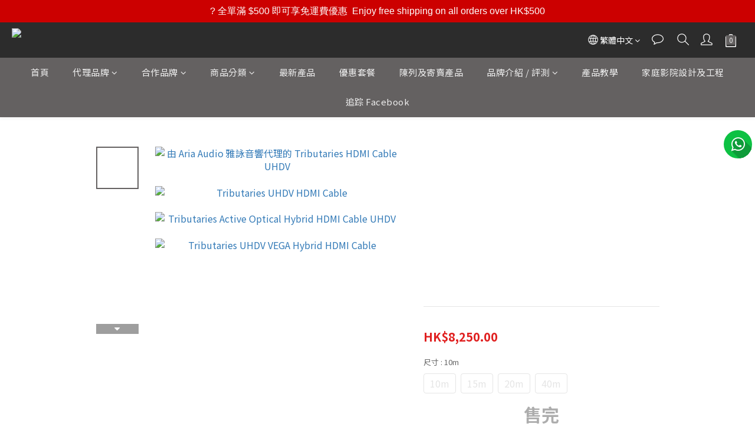

--- FILE ---
content_type: text/html; charset=utf-8
request_url: https://www.aria-audio.com/products/uhdv
body_size: 96858
content:
<!DOCTYPE html>
<html lang="zh-hant"><head>  <!-- prefetch dns -->
<meta http-equiv="x-dns-prefetch-control" content="on">
<link rel="dns-prefetch" href="https://cdn.shoplineapp.com">
<link rel="preconnect" href="https://cdn.shoplineapp.com" crossorigin>
<link rel="dns-prefetch" href="https://shoplineimg.com">
<link rel="preconnect" href="https://shoplineimg.com">
<link rel="dns-prefetch" href="https://shoplineimg.com">
<link rel="preconnect" href="https://shoplineimg.com" title="image-service-origin">

  <link rel="preload" href="https://cdn.shoplineapp.com/s/javascripts/currencies.js" as="script">




      <link rel="preload" as="image" href="https://shoplineimg.com/5f50f56970e52e000b419b07/5f9a665795ef44003ee5ae4c/800x.webp?source_format=png" media="(max-height: 950px)">

<!-- Wrap what we need here -->


<!-- SEO -->
  
    <title ng-non-bindable>Tributaries UHDV 4K 60Hz 3D ARC 18G HDMI 2.0 線 | 雅詠音響</title>

  <meta name="description" content="💝   “超越” HDMI 2.0 認證標準 💝   每一條獨立經廠方獨立人手測試包裝  🌟   畫面光暗對比提升 🌟   黑位更清晰更多Detail 🌟   聲音更細緻，動態更好 🌟   轉輸入Lock得更快，傳輸更穩">

    <meta name="keywords" content="Tributaries,Cable,XLR,RCA,USB,Speaker Wire,Coaxial,Spdif,AES/EBU,Subwoofer Cable,訊號線,喇叭線,喇叭跳線,音響地線,USB線,平衡線,數碼線,單端訊號線,電源線,英式,美式,20A,IEC,發燒線,低音線,八字線,8字線,3.5mm耳機線">



<!-- Meta -->
  

    <meta property="og:title" content="Tributaries UHDV 4K 60Hz 3D ARC 18G HDMI 2.0 線 | 雅詠音響">

  <meta property="og:type" content="product"/>

    <meta property="og:url" content="https://www.aria-audio.com/products/uhdv">
    <link rel="canonical" href="https://www.aria-audio.com/products/uhdv">

  <meta property="og:description" content="💝   “超越” HDMI 2.0 認證標準 💝   每一條獨立經廠方獨立人手測試包裝  🌟   畫面光暗對比提升 🌟   黑位更清晰更多Detail 🌟   聲音更細緻，動態更好 🌟   轉輸入Lock得更快，傳輸更穩">

    <meta property="og:image" content="https://img.shoplineapp.com/media/image_clips/5f9a665795ef44003ee5ae4c/original.png?1603954263">
    <meta name="thumbnail" content="https://img.shoplineapp.com/media/image_clips/5f9a665795ef44003ee5ae4c/original.png?1603954263">

    <meta property="fb:app_id" content="1716393231863264">



    <script type="application/ld+json">
    {"@context":"https://schema.org","@type":"WebSite","name":"Aria Audio Shop","url":"https://www.aria-audio.com"}
    </script>


<!-- locale meta -->


  <meta name="viewport" content="width=device-width, initial-scale=1.0, viewport-fit=cover">
<meta name="mobile-web-app-capable" content="yes">
<meta name="format-detection" content="telephone=no" />
<meta name="google" value="notranslate">

<!-- Shop icon -->
  <link rel="shortcut icon" type="image/png" href="https://img.shoplineapp.com/media/image_clips/5f51ce76ec513f002759ca9f/original.png?1599196790">




<!--- Site Ownership Data -->
    <meta name="google-site-verification" content="fgTeLUKv1SjRTXDSjzj2cLnMm_py40p5jf3hpe8rBa8">
    <meta name="msvalidate.01" content="ca03baf2130343d5b133317bdefa17c0">
    <meta name="facebook-domain-verification" content="ylmtlu3y32e0bizqsd46nrlez1e67a">
    <meta name="google-site-verification" content="B7zKwv5c6O4HG1XrG5p8z9kUn02b2GKloClyRdEpQgk">
<!--- Site Ownership Data End-->

<!-- Styles -->


        <link rel="stylesheet" media="all" href="https://cdn.shoplineapp.com/assets/common-898e3d282d673c037e3500beff4d8e9de2ee50e01c27252b33520348e0b17da0.css" onload="" />

        <link rel="stylesheet" media="all" href="https://cdn.shoplineapp.com/assets/theme_kingsman_v2-4667533ef7a29e5189b2cd8648106733f7212e1a4e578f6853c5304d67a43efd.css" onload="" />


    






  <link rel="stylesheet" media="all" href="https://cdn.shoplineapp.com/packs/css/intl_tel_input-0d9daf73.chunk.css" />








<script type="text/javascript">
  window.mainConfig = JSON.parse('{\"sessionId\":\"\",\"merchantId\":\"5f50f56970e52e000b419b07\",\"appCoreHost\":\"shoplineapp.com\",\"assetHost\":\"https://cdn.shoplineapp.com/packs/\",\"apiBaseUrl\":\"http://shoplineapp.com\",\"eventTrackApi\":\"https://events.shoplytics.com/api\",\"frontCommonsApi\":\"https://front-commons.shoplineapp.com/api\",\"appendToUrl\":\"\",\"env\":\"production\",\"merchantData\":{\"_id\":\"5f50f56970e52e000b419b07\",\"addon_limit_enabled\":true,\"base_country_code\":\"HK\",\"base_currency\":{\"id\":\"hkd\",\"iso_code\":\"HKD\",\"alternate_symbol\":\"HK$\",\"name\":\"Hong Kong Dollar\",\"symbol_first\":true,\"subunit_to_unit\":100},\"base_currency_code\":\"HKD\",\"beta_feature_keys\":[],\"brand_home_url\":\"https://www.aria-audio.com\",\"checkout_setting\":{\"enable_membership_autocheck\":false,\"enable_subscription_autocheck\":false,\"enforce_user_login_on_checkout\":false,\"enabled_abandoned_cart_notification\":true,\"enable_sc_fast_checkout\":false,\"rounding_setting\":{\"enabled\":false,\"rounding_mode\":\"round_half_even\",\"smallest_denomination\":10},\"multi_checkout\":{\"enabled\":false}},\"current_plan_key\":\"basket\",\"current_theme_key\":\"kingsman_v2\",\"delivery_option_count\":8,\"enabled_stock_reminder\":false,\"handle\":\"daniel715\",\"identifier\":\"\",\"instagram_access_token\":\"IGAANCmQEgNdJBZAFpyMkQ4TFlrb1paUC1rRDZA2VFgyQUoxY1l6QW1sZAlVBdW8wUG5LNzd3ZAkU0UXoyOGpqWW9vZATFIRlR0LWpOczB4Y0paVFdoUnhpT2c1clI5S1lQcFg0N3A0NENyYmRjczZA2SHlSZAGJn\",\"instagram_id\":\"33667633326217345\",\"invoice_activation\":\"inactive\",\"is_image_service_enabled\":true,\"mobile_logo_media_url\":\"https://img.shoplineapp.com/media/image_clips/5f51d26b6605ea004b0ee07c/original.png?1599197803\",\"name\":\"Aria Audio Shop\",\"order_setting\":{\"invoice_activation\":\"inactive\",\"short_message_activation\":\"inactive\",\"default_out_of_stock_reminder\":true,\"auto_cancel_expired_orders\":true,\"auto_revert_credit\":false,\"enabled_order_auth_expiry\":true,\"enforce_user_login_on_checkout\":true,\"enabled_abandoned_cart_notification\":true,\"enable_order_split_einvoice_reissue\":false,\"no_duplicate_uniform_invoice\":false,\"checkout_without_email\":false,\"hourly_auto_invoice\":false,\"enabled_location_id\":false,\"enabled_sf_hidden_product_name\":true,\"slp_auto_refund\":false,\"customer_return_order\":{\"enabled\":false,\"available_return_days\":\"7\"},\"customer_cancel_order\":{\"enabled\":false,\"auto_revert_credit\":false},\"custom_fields\":[{\"type\":\"textarea\",\"label\":\"香港炮台山屈臣道 4-6 號海景大廈 b 座 10 樓 1010-1012 室\\ntel: 2324-9968\\nwhatsapp: 9380-2928\\n營業時間: 10:00-19:00\\n休息時間: 14:00-15:00、週日及公眾假期\",\"display_type\":\"text_field\",\"name_translations\":{\"en\":\"Unit 1010-1012, Block B, Seaview Estate, 4-6 Watson Road, Fortress Hill, Hong Kong \\nTel: 2324-9968 \\nWhatsapp: 9380-2928\\nOpening Hours: Monday to Saturday 10:00-19:00\\nClosed During: 14:00-15:00, Sunday and Public Holidays\",\"zh-hant\":\"香港炮台山屈臣道 4-6 號海景大廈 B 座 10 樓 1010-1012 室\\nTel: 2324-9968\\nWhatsapp: 9380-2928\\n營業時間: 10:00-19:00\\n休息時間: 14:00-15:00、週日及公眾假期\"},\"hint_translations\":{\"en\":\"Unit 1010-1012, Block B, Seaview Estate, 4-6 Watson Road, Fortress Hill, Hong Kong Tel:2324-9968 (Whatsapp: 9380-2928)\",\"zh-hant\":\"\",\"zh-hk\":\"\",\"zh-cn\":\"\",\"zh-tw\":\"\",\"vi\":\"\",\"ms\":\"\",\"ja\":\"\",\"th\":\"\",\"id\":\"\",\"de\":\"\",\"fr\":\"\"}}],\"invoice\":{\"tax_id\":\"\"},\"facebook_messenging\":{\"status\":\"active\"},\"status_update_sms\":{\"status\":\"deactivated\"},\"private_info_handle\":{\"enabled\":true,\"custom_fields_enabled\":true}},\"payment_method_count\":13,\"product_setting\":{\"enabled_show_member_price\":false,\"enabled_product_review\":true,\"variation_display\":\"swatches\",\"price_range_enabled\":true,\"enabled_pos_product_customized_price\":false,\"enabled_pos_product_price_tier\":true,\"preorder_add_to_cart_button_display\":\"depend_on_stock\",\"enabled_pos_pinned_product\":false,\"enabled_plp_product_review\":true},\"promotion_setting\":{\"one_coupon_limit_enabled\":true,\"show_promotion_reminder\":true,\"show_coupon\":true,\"multi_order_discount_strategy\":\"order_or_tier_promotion\",\"order_promotions_ignore_exclude_product\":true,\"order_gift_threshold_mode\":\"after_price_discounts\",\"order_free_shipping_threshold_mode\":\"after_all_discounts\",\"category_item_gift_threshold_mode\":\"before_discounts\",\"category_item_free_shipping_threshold_mode\":\"before_discounts\"},\"rollout_keys\":[\"2FA_google_authenticator\",\"3_layer_category\",\"3_layer_navigation\",\"3_layer_variation\",\"711_CB_13countries\",\"711_CB_pickup_TH\",\"711_c2b_report_v2\",\"711_cross_delivery\",\"MC_WA_Template_Management\",\"MC_manual_order\",\"MO_Apply_Coupon_Code\",\"StaffCanBeDeleted_V1\",\"UTM_export\",\"UTM_register\",\"abandoned_cart_notification\",\"add_system_fontstyle\",\"add_to_cart_revamp\",\"addon_products_limit_10\",\"addon_products_limit_unlimited\",\"addon_quantity\",\"address_format_batch2\",\"address_format_jp\",\"address_format_my\",\"address_format_us\",\"address_format_vn\",\"admin_app_extension\",\"admin_custom_domain\",\"admin_image_service\",\"admin_js_upgrade_SL-32913\",\"admin_js_upgrade_SL-45990\",\"admin_manual_order\",\"admin_realtime\",\"admin_vietnam_dong\",\"admin_whitelist_ip\",\"adminapp_order_form\",\"adminapp_wa_contacts_list\",\"ads_system_new_tab\",\"adyen_my_sc\",\"affiliate_by_product\",\"affiliate_dashboard\",\"affiliate_kol_report\",\"affiliate_kol_report_appstore\",\"alipay_hk_sc\",\"amazon_product_review\",\"android_pos_agent_clockin_n_out\",\"android_pos_purchase_order_partial_in_storage\",\"android_pos_round_adj\",\"android_pos_save_send_receipt\",\"android_pos_v2_force_upgrade_version_1-50-0_date_2025-08-30\",\"app_categories_filtering\",\"app_multiplan\",\"app_subscription_prorated_billing\",\"apply_multi_order_discount\",\"apps_store\",\"apps_store_blog\",\"apps_store_fb_comment\",\"apps_store_wishlist\",\"appstore_free_trial\",\"archive_order_data\",\"archive_order_ui\",\"assign_products_to_category\",\"auth_flow_revamp\",\"auto_credit\",\"auto_credit_notify\",\"auto_credit_percentage\",\"auto_credit_recurring\",\"auto_reply_comment\",\"auto_reply_fb\",\"auto_save_sf_plus_address\",\"auto_suspend_admin\",\"availability_buy_online_pickup_instore\",\"availability_preview_buy_online_pickup_instore\",\"back_in_stock_appstore\",\"back_in_stock_notify\",\"basket_comparising_link_CNY\",\"basket_comparising_link_HKD\",\"basket_comparising_link_TWD\",\"basket_invoice_field\",\"basket_pricing_page_cny\",\"basket_pricing_page_hkd\",\"basket_pricing_page_myr\",\"basket_pricing_page_sgd\",\"basket_pricing_page_thb\",\"basket_pricing_page_twd\",\"basket_pricing_page_usd\",\"basket_pricing_page_vnd\",\"basket_subscription_coupon\",\"basket_subscription_email\",\"bianco_setting\",\"bidding_select_product\",\"bing_ads\",\"birthday_format_v2\",\"block_gtm_for_lighthouse\",\"blog\",\"blog_app\",\"blog_revamp_admin\",\"blog_revamp_admin_category\",\"blog_revamp_doublewrite\",\"blog_revamp_related_products\",\"blog_revamp_shop_category\",\"blog_revamp_singleread\",\"breadcrumb\",\"broadcast_addfilter\",\"broadcast_advanced_filters\",\"broadcast_analytics\",\"broadcast_center\",\"broadcast_clone\",\"broadcast_email_html\",\"broadcast_facebook_template\",\"broadcast_line_template\",\"broadcast_preset_time\",\"broadcast_unsubscribe_email\",\"bulk_action_customer\",\"bulk_action_product\",\"bulk_import_multi_lang\",\"bulk_payment_delivery_setting\",\"bulk_printing_labels_711C2C\",\"bulk_update_dynamic_fields\",\"bulk_update_job\",\"bulk_update_new_fields\",\"bulk_update_product_download_with_filter\",\"bulk_update_tag\",\"bulk_update_tag_enhancement\",\"bundle_add_type\",\"bundle_group\",\"bundle_page\",\"bundle_pricing\",\"bundle_promotion_apply_enhancement\",\"bundle_stackable\",\"buy_at_amazon\",\"buy_button\",\"buy_now_button\",\"buy_online_pickup_instore\",\"buyandget_promotion\",\"callback_service\",\"cancel_order_by_customer\",\"cancel_order_by_customer_v2\",\"cart_addon\",\"cart_addon_condition\",\"cart_addon_limit\",\"cart_use_product_service\",\"cart_uuid\",\"category_banner_multiple\",\"category_limit_unlimited\",\"category_sorting\",\"channel_amazon\",\"channel_fb\",\"channel_integration\",\"channel_line\",\"charge_shipping_fee_by_product_qty\",\"chat_widget\",\"chat_widget_facebook\",\"chat_widget_ig\",\"chat_widget_line\",\"chat_widget_livechat\",\"chat_widget_whatsapp\",\"chatbot_card_carousel\",\"chatbot_card_template\",\"chatbot_image_widget\",\"chatbot_keywords_matching\",\"chatbot_welcome_template\",\"checkout_membercheckbox_toggle\",\"checkout_setting\",\"cn_pricing_page_2019\",\"combine_orders_app\",\"comment_list_export\",\"component_h1_tag\",\"connect_new_facebookpage\",\"consolidated_billing\",\"contact_us_mobile\",\"cookie_consent\",\"country_code\",\"coupon_center_back_to_cart\",\"coupon_notification\",\"coupon_v2\",\"create_staff_revamp\",\"credit_campaign\",\"credit_condition_5_tier_ec\",\"credit_point_triggerpoint\",\"crm_email_custom\",\"crm_notify_preview\",\"crm_sms_custom\",\"crm_sms_notify\",\"cross_shop_tracker\",\"custom_css\",\"custom_home_delivery_tw\",\"custom_notify\",\"custom_order_export\",\"customer_advanced_filter\",\"customer_coupon\",\"customer_custom_field_limit_5\",\"customer_data_secure\",\"customer_edit\",\"customer_export_v2\",\"customer_group\",\"customer_group_analysis\",\"customer_group_broadcast\",\"customer_group_filter_p2\",\"customer_group_filter_p3\",\"customer_group_regenerate\",\"customer_group_sendcoupon\",\"customer_group_smartrfm_filter\",\"customer_import_50000_failure_report\",\"customer_import_v2\",\"customer_import_v3\",\"customer_list\",\"customer_new_report\",\"customer_referral\",\"customer_referral_notify\",\"customer_search_match\",\"customer_tag\",\"dashboard_v2\",\"dashboard_v2_revamp\",\"date_picker_v2\",\"deep_link_support_linepay\",\"deep_link_support_payme\",\"deep_search\",\"default_theme_ultrachic\",\"delivery_time\",\"delivery_time_with_quantity\",\"design_submenu\",\"dev_center_app_store\",\"disable_footer_brand\",\"disable_old_upgrade_reminder\",\"domain_applicable\",\"doris_bien_setting\",\"dusk_setting\",\"dynamic_shipping_rate_refactor\",\"ec_order_unlimit\",\"ecpay_expirydate\",\"ecpay_payment_gateway\",\"einvoice_bulk_update\",\"einvoice_edit\",\"einvoice_newlogic\",\"email_credit_expire_notify\",\"email_custom\",\"email_member_forget_password_notify\",\"email_member_register_notify\",\"email_order_notify\",\"email_verification\",\"enable_body_script\",\"enable_calculate_api_promotion_apply\",\"enable_calculate_api_promotion_filter\",\"enable_cart_api\",\"enable_cart_service\",\"enable_corejs_splitting\",\"enable_lazysizes_image_tag\",\"enable_new_css_bundle\",\"enable_order_status_callback_revamp_for_promotion\",\"enable_order_status_callback_revamp_for_storefront\",\"enable_promotion_usage_record\",\"enable_shopjs_splitting\",\"enhanced_catalog_feed\",\"exclude_product\",\"exclude_product_v2\",\"execute_shipment_permission\",\"export_inventory_report_v2\",\"express_cart\",\"express_checkout_pages\",\"extend_reminder\",\"facebook_ads\",\"facebook_dia\",\"facebook_line_promotion_notify\",\"facebook_login\",\"facebook_messenger_subscription\",\"facebook_notify\",\"facebook_pixel_manager\",\"fb_1on1_chat\",\"fb_broadcast\",\"fb_broadcast_sc\",\"fb_broadcast_sc_p2\",\"fb_comment_app\",\"fb_entrance_optimization\",\"fb_feed_unlimit\",\"fb_group\",\"fb_menu\",\"fb_messenger_onetime_notification\",\"fb_multi_category_feed\",\"fb_offline_conversions_api\",\"fb_pixel_matching\",\"fb_pixel_v2\",\"fb_post_management\",\"fb_product_set\",\"fb_quick_signup_link\",\"fb_shop_now_button\",\"fb_ssapi\",\"fb_sub_button\",\"fb_welcome_msg\",\"fbe_oe\",\"fbe_shop\",\"fbe_v2\",\"fbe_v2_edit\",\"fbig_shop_disabled\",\"feature_alttag_phase1\",\"feature_alttag_phase2\",\"flash_price_campaign\",\"fm_order_receipt\",\"fmt_c2c_newlabel\",\"fmt_revision\",\"footer_brand\",\"footer_builder\",\"footer_builder_new\",\"form_builder\",\"form_builder_access\",\"form_builder_user_management\",\"form_builder_v2_elements\",\"form_builder_v2_receiver\",\"form_builder_v2_report\",\"fps_rolling_key\",\"freeshipping_promotion_condition\",\"get_coupon\",\"get_promotions_by_cart\",\"gift_promotion_condition\",\"gift_shipping_promotion_discount_condition\",\"gifts_limit_10\",\"gifts_limit_unlimited\",\"gmv_revamp\",\"godaddy\",\"google_ads_api\",\"google_ads_manager\",\"google_analytics_4\",\"google_analytics_manager\",\"google_content_api\",\"google_dynamic_remarketing_tag\",\"google_enhanced_conversions\",\"google_merchant_api\",\"google_preorder_feed\",\"google_product_category_3rdlayer\",\"google_recaptcha\",\"google_remarketing_manager\",\"google_signup_login\",\"google_tag_manager\",\"gp_tw_sc\",\"group_url_bind_post_live\",\"h2_tag_phase1\",\"hct_logistics_bills_report\",\"hidden_product\",\"hidden_product_p2\",\"hide_credit_point_record_balance\",\"hk_pricing_page_2019\",\"hkd_pricing_page_disabled_2020\",\"ig_browser_notify\",\"ig_live\",\"ig_login_entrance\",\"ig_new_api\",\"image_gallery\",\"image_gallery_p2\",\"image_host_by_region\",\"image_limit_100000\",\"image_limit_30000\",\"image_widget_mobile\",\"inbox_manual_order\",\"inbox_send_cartlink\",\"increase_variation_limit\",\"instagram_create_post\",\"instagram_post_sales\",\"instant_order_form\",\"integrated_label_711\",\"integrated_sfexpress\",\"integration_one\",\"inventory_change_reason\",\"inventory_search_v2\",\"job_api_products_export\",\"job_api_user_export\",\"job_product_import\",\"jquery_v3\",\"kingsman_v2_setting\",\"layout_engine_service_kingsman_blogs\",\"layout_engine_service_kingsman_member_center\",\"layout_engine_service_kingsman_pdp\",\"layout_engine_service_kingsman_plp\",\"layout_engine_service_kingsman_promotions\",\"line_1on1_chat\",\"line_abandon_notification\",\"line_ads_tag\",\"line_broadcast\",\"line_in_chat_shopping\",\"line_login\",\"line_login_mobile\",\"line_shopping_new_fields\",\"line_signup\",\"live_after_keyword\",\"live_ai_tag_comments\",\"live_announce_bids\",\"live_announce_buyer\",\"live_bidding\",\"live_broadcast_v2\",\"live_bulk_checkoutlink\",\"live_bulk_edit\",\"live_checkout_notification\",\"live_checkout_notification_all\",\"live_checkout_notification_message\",\"live_comment_discount\",\"live_comment_robot\",\"live_create_product_v2\",\"live_crosspost\",\"live_dashboard_product\",\"live_event_discount\",\"live_exclusive_price\",\"live_fb_group\",\"live_fhd_video\",\"live_general_settings\",\"live_group_event\",\"live_host_panel\",\"live_ig_messenger_broadcast\",\"live_ig_product_recommend\",\"live_im_switch\",\"live_keyword_switch\",\"live_line_broadcast\",\"live_line_multidisplay\",\"live_luckydraw_enhancement\",\"live_messenger_broadcast\",\"live_order_block\",\"live_print_advanced\",\"live_product_recommend\",\"live_shopline_announcement\",\"live_shopline_beauty_filter\",\"live_shopline_keyword\",\"live_shopline_product_card\",\"live_shopline_view\",\"live_shopline_view_marquee\",\"live_show_storefront_facebook\",\"live_show_storefront_shopline\",\"live_stream_settings\",\"locale_revamp\",\"lock_cart_sc_product\",\"logistic_bill_v2_711_b2c\",\"logistic_bill_v2_711_c2c\",\"logo_favicon\",\"luckydraw_products\",\"luckydraw_qualification\",\"manual_activation\",\"manual_order\",\"manual_order_7-11\",\"manual_order_ec_to_sc\",\"manually_bind_post\",\"marketing_affiliate\",\"marketing_affiliate_p2\",\"mc-history-instant\",\"mc_711crossborder\",\"mc_ad_tag\",\"mc_assign_message\",\"mc_auto_bind_member\",\"mc_autoreply_cotent\",\"mc_autoreply_question\",\"mc_autoreply_trigger\",\"mc_broadcast\",\"mc_broadcast_v2\",\"mc_bulk_read\",\"mc_chatbot_template\",\"mc_delete_message\",\"mc_edit_cart\",\"mc_history_instant\",\"mc_history_post\",\"mc_im\",\"mc_inbox_autoreply\",\"mc_input_status\",\"mc_instant_notifications\",\"mc_invoicetitle_optional\",\"mc_keyword_autotagging\",\"mc_line_broadcast\",\"mc_line_broadcast_all_friends\",\"mc_line_cart\",\"mc_logistics_hct\",\"mc_logistics_tcat\",\"mc_manage_blacklist\",\"mc_mark_todo\",\"mc_new_menu\",\"mc_phone_tag\",\"mc_reminder_unpaid\",\"mc_reply_pic\",\"mc_setting_message\",\"mc_setting_orderform\",\"mc_shop_message_refactor\",\"mc_sort_waitingtime\",\"mc_sort_waitingtime_new\",\"mc_tw_invoice\",\"media_gcp_upload\",\"member_center_profile_revamp\",\"member_import_notify\",\"member_info_reward\",\"member_info_reward_subscription\",\"member_join_notice\",\"member_password_setup_notify\",\"member_points\",\"member_points_notify\",\"member_price\",\"membership_tier_double_write\",\"membership_tier_notify\",\"membership_tiers\",\"memebr_center_point_credit_revamp\",\"menu_limit_100\",\"menu_limit_unlimited\",\"merchant_automatic_payment_setting\",\"merchant_bills_banktransfer\",\"merchant_bills_slp\",\"message_center_v3\",\"message_revamp\",\"mo_remove_discount\",\"mobile_and_email_signup\",\"mobile_signup_p2\",\"modularize_address_format\",\"molpay_credit_card\",\"multi_lang\",\"multicurrency\",\"my_pricing_page_2019\",\"myapp_reauth_alert\",\"myr_pricing_page_disabled_2020\",\"new_app_subscription\",\"new_layout_for_mobile_and_pc\",\"new_onboarding_flow\",\"new_return_management\",\"new_settings_apply_all_promotion\",\"new_signup_flow\",\"new_sinopac_3d\",\"notification_custom_sending_time\",\"npb_theme_philia\",\"npb_widget_font_size_color\",\"ob_revamp\",\"ob_sgstripe\",\"ob_twecpay\",\"oceanpay\",\"old_fbe_removal\",\"onboarding_basketplan\",\"onboarding_handle\",\"one_new_filter\",\"one_page_store\",\"one_page_store_1000\",\"one_page_store_checkout\",\"one_page_store_clone\",\"one_page_store_product_set\",\"oneship_installable\",\"online_credit_redemption_toggle\",\"online_store_design\",\"online_store_design_setup_guide_basketplan\",\"order_add_to_cart\",\"order_archive_calculation_revamp_crm_amount\",\"order_archive_calculation_revamp_crm_member\",\"order_archive_product_testing\",\"order_archive_testing\",\"order_archive_testing_crm\",\"order_archive_testing_order_details\",\"order_archive_testing_return_order\",\"order_confirmation_slip_upload\",\"order_custom_field_limit_5\",\"order_custom_notify\",\"order_decoupling_product_revamp\",\"order_discount_stackable\",\"order_export_366day\",\"order_export_v2\",\"order_filter_shipped_date\",\"order_message_broadcast\",\"order_new_source\",\"order_promotion_split\",\"order_search_custom_field\",\"order_search_sku\",\"order_select_across_pages\",\"order_sms_notify\",\"order_split\",\"order_status_non_automation\",\"order_status_tag_color\",\"order_tag\",\"orderemail_new_logic\",\"other_custom_notify\",\"out_of_stock_order\",\"page_builder_revamp\",\"page_builder_revamp_theme_setting\",\"page_builder_revamp_theme_setting_initialized\",\"page_builder_section_cache_enabled\",\"page_builder_widget_accordion\",\"page_builder_widget_blog\",\"page_builder_widget_category\",\"page_builder_widget_collage\",\"page_builder_widget_countdown\",\"page_builder_widget_custom_liquid\",\"page_builder_widget_instagram\",\"page_builder_widget_product_text\",\"page_builder_widget_subscription\",\"page_builder_widget_video\",\"page_limit_unlimited\",\"page_view_cache\",\"pakpobox\",\"partial_free_shipping\",\"payme\",\"payment_condition\",\"payment_fee_config\",\"payment_image\",\"payment_octopus\",\"payment_slip_notify\",\"paypal_upgrade\",\"pdp_image_lightbox\",\"pdp_image_lightbox_icon\",\"pending_subscription\",\"philia_setting\",\"pickup_remember_store\",\"plp_label_wording\",\"plp_product_seourl\",\"plp_variation_selector\",\"plp_wishlist\",\"point_campaign\",\"point_redeem_to_cash\",\"pos_only_product_settings\",\"pos_retail_store_price\",\"pos_setup_guide_basketplan\",\"post_cancel_connect\",\"post_commerce_stack_comment\",\"post_fanpage_luckydraw\",\"post_fb_group\",\"post_general_setting\",\"post_lock_pd\",\"post_sales_dashboard\",\"postsale_auto_reply\",\"postsale_create_post\",\"postsale_ig_auto_reply\",\"postsales_connect_multiple_posts\",\"preorder_limit\",\"preset_publish\",\"product_available_time\",\"product_cost_permission\",\"product_feed_info\",\"product_feed_manager_availability\",\"product_feed_revamp\",\"product_index_v2\",\"product_info\",\"product_limit_1000\",\"product_limit_unlimited\",\"product_log_v2\",\"product_page_limit_10\",\"product_quantity_update\",\"product_recommendation_abtesting\",\"product_revamp_doublewrite\",\"product_revamp_singleread\",\"product_review_import\",\"product_review_import_installable\",\"product_review_plp\",\"product_review_reward\",\"product_review_reward_conditions\",\"product_search\",\"product_set_revamp\",\"product_set_v2_enhancement\",\"product_stock\",\"product_summary\",\"promotion_blacklist\",\"promotion_filter_by_date\",\"promotion_first_purchase\",\"promotion_hour\",\"promotion_limit_10\",\"promotion_limit_unlimited\",\"promotion_minitem\",\"promotion_page\",\"promotion_page_reminder\",\"promotion_page_seo_button\",\"promotion_record_archive_test\",\"promotion_reminder\",\"purchase_limit_campaign\",\"quick_answer\",\"recaptcha_reset_pw\",\"redirect_301_settings\",\"rejected_bill_reminder\",\"remove_fblike_sc\",\"repay_cookie\",\"replace_janus_interface\",\"replace_lms_old_oa_interface\",\"reports\",\"revert_credit\",\"revert_credit_p2\",\"revert_credit_status\",\"sales_dashboard\",\"sangria_setting\",\"sc_advanced_keyword\",\"sc_alipay_standard\",\"sc_atm\",\"sc_auto_bind_member\",\"sc_autodetect_address\",\"sc_autodetect_paymentslip\",\"sc_autoreply_icebreaker\",\"sc_broadcast_permissions\",\"sc_clearcart\",\"sc_clearcart_all\",\"sc_comment_label\",\"sc_comment_list\",\"sc_conversations_statistics_sunset\",\"sc_download_adminapp\",\"sc_facebook_broadcast\",\"sc_facebook_live\",\"sc_fb_ig_subscription\",\"sc_gpt_chatsummary\",\"sc_group_pm_commentid\",\"sc_group_webhook\",\"sc_intercom\",\"sc_keywords\",\"sc_list_search\",\"sc_lock_inventory\",\"sc_manual_order\",\"sc_mc_settings\",\"sc_mo_711emap\",\"sc_order_unlimit\",\"sc_outstock_msg\",\"sc_overall_statistics\",\"sc_overall_statistics_api_v3\",\"sc_overall_statistics_v2\",\"sc_pickup\",\"sc_post_feature\",\"sc_product_set\",\"sc_product_variation\",\"sc_sidebar\",\"sc_slp_subscription_promotion\",\"sc_standard\",\"sc_store_pickup\",\"sc_wa_contacts_list\",\"sc_wa_message_report\",\"sc_wa_permissions\",\"scheduled_home_page\",\"search_function_image_gallery\",\"security_center\",\"select_all_customer\",\"select_all_inventory\",\"send_coupon_notification\",\"session_expiration_period\",\"setup_guide_basketplan\",\"sfexpress_centre\",\"sfexpress_eflocker\",\"sfexpress_service\",\"sfexpress_store\",\"sg_onboarding_currency\",\"share_cart_link\",\"shop_builder_plp\",\"shop_category_filter\",\"shop_category_filter_bulk_action\",\"shop_product_search_rate_limit\",\"shop_related_recaptcha\",\"shop_template_advanced_setting\",\"shopline_captcha\",\"shopline_email_captcha\",\"shopline_product_reviews\",\"shoplytics_api_ordersales_v4\",\"shoplytics_api_psa_wide_table\",\"shoplytics_benchmark\",\"shoplytics_broadcast_api_v3\",\"shoplytics_channel_store_permission\",\"shoplytics_credit_analysis\",\"shoplytics_customer_refactor_api_v3\",\"shoplytics_date_picker_v2\",\"shoplytics_event_realtime_refactor_api_v3\",\"shoplytics_events_api_v3\",\"shoplytics_export_flex\",\"shoplytics_homepage_v2\",\"shoplytics_invoices_api_v3\",\"shoplytics_lite\",\"shoplytics_membership_tier_growth\",\"shoplytics_orders_api_v3\",\"shoplytics_ordersales_v3\",\"shoplytics_payments_api_v3\",\"shoplytics_pro\",\"shoplytics_product_revamp_api_v3\",\"shoplytics_promotions_api_v3\",\"shoplytics_psa_multi_stores_export\",\"shoplytics_psa_sub_categories\",\"shoplytics_rfim_enhancement_v3\",\"shoplytics_session_metrics\",\"shoplytics_staff_api_v3\",\"shoplytics_to_hd\",\"shopping_session_enabled\",\"signin_register_revamp\",\"skya_setting\",\"sl_admin_inventory_count\",\"sl_admin_inventory_transfer\",\"sl_admin_purchase_order\",\"sl_admin_supplier\",\"sl_logistics_bulk_action\",\"sl_logistics_fmt_freeze\",\"sl_logistics_modularize\",\"sl_payment_alipay\",\"sl_payment_cc\",\"sl_payment_hk_alipay\",\"sl_payment_standard_v2\",\"sl_payment_type_check\",\"sl_payments_apple_pay\",\"sl_payments_cc_promo\",\"sl_payments_my_cc\",\"sl_payments_my_fpx\",\"sl_payments_risk\",\"sl_payments_sg_cc\",\"sl_pos\",\"sl_pos_SHOPLINE_Payments\",\"sl_pos_admin\",\"sl_pos_admin_cancel_order\",\"sl_pos_admin_delete_order\",\"sl_pos_admin_inventory_transfer\",\"sl_pos_admin_order_archive_testing\",\"sl_pos_admin_purchase_order\",\"sl_pos_admin_register_shift\",\"sl_pos_admin_staff\",\"sl_pos_agent_by_channel\",\"sl_pos_agent_clockin_n_out\",\"sl_pos_agent_performance\",\"sl_pos_android_A4_printer\",\"sl_pos_android_check_cart_items_with_local_db\",\"sl_pos_android_order_reduction\",\"sl_pos_android_receipt_enhancement\",\"sl_pos_android_receipt_info_enhancement\",\"sl_pos_app_order_archive_testing\",\"sl_pos_app_transaction_filter_enhance\",\"sl_pos_apps_store\",\"sl_pos_bugfender_log_reduction\",\"sl_pos_bulk_import_update_enhancement\",\"sl_pos_check_duplicate_create_order\",\"sl_pos_claim_coupon\",\"sl_pos_convert_order_to_cart_by_snapshot\",\"sl_pos_credit_redeem\",\"sl_pos_customerID_duplicate_check\",\"sl_pos_customer_info_enhancement\",\"sl_pos_customized_price\",\"sl_pos_disable_touchid_unlock\",\"sl_pos_discount\",\"sl_pos_einvoice_refactor\",\"sl_pos_ewallet_alipay\",\"sl_pos_feature_permission\",\"sl_pos_force_upgrade_1-109-0\",\"sl_pos_force_upgrade_1-110-1\",\"sl_pos_free_gifts_promotion\",\"sl_pos_from_Swift_to_OC\",\"sl_pos_iOS_A4_printer\",\"sl_pos_iOS_app_transaction_filter_enhance\",\"sl_pos_iOS_cashier_revamp_cart\",\"sl_pos_iOS_cashier_revamp_product_list\",\"sl_pos_iPadOS_version_upgrade_remind_16_0_0\",\"sl_pos_initiate_couchbase\",\"sl_pos_inventory_count\",\"sl_pos_inventory_count_difference_reason\",\"sl_pos_inventory_count_for_selected_products\",\"sl_pos_inventory_feature_module\",\"sl_pos_inventory_transfer_app_can_create_note_date\",\"sl_pos_inventory_transfer_insert_enhancement\",\"sl_pos_inventory_transfer_request\",\"sl_pos_invoice_product_name_filter\",\"sl_pos_invoice_swiftUI_revamp\",\"sl_pos_invoice_toast_show\",\"sl_pos_ios_receipt_info_enhancement\",\"sl_pos_ios_small_label_enhancement\",\"sl_pos_ios_version_upgrade_remind\",\"sl_pos_itc\",\"sl_pos_logo_terms_and_condition\",\"sl_pos_member_points\",\"sl_pos_member_price\",\"sl_pos_multiple_payments\",\"sl_pos_new_report_customer_analysis\",\"sl_pos_new_report_daily_payment_methods\",\"sl_pos_new_report_overview\",\"sl_pos_new_report_product_preorder\",\"sl_pos_new_report_transaction_detail\",\"sl_pos_no_minimum_age\",\"sl_pos_order_reduction\",\"sl_pos_order_refactor_admin\",\"sl_pos_order_upload_using_pos_service\",\"sl_pos_partial_return\",\"sl_pos_password_setting_refactor\",\"sl_pos_payment\",\"sl_pos_payment_method_picture\",\"sl_pos_payment_method_prioritized_and_hidden\",\"sl_pos_payoff_preorder\",\"sl_pos_pin_products\",\"sl_pos_product_add_to_cart_refactor\",\"sl_pos_product_set\",\"sl_pos_product_variation_ui\",\"sl_pos_promotion\",\"sl_pos_purchase_order_onlinestore\",\"sl_pos_purchase_order_partial_in_storage\",\"sl_pos_receipt_enhancement\",\"sl_pos_receipt_information\",\"sl_pos_receipt_preorder_return_enhancement\",\"sl_pos_receipt_swiftUI_revamp\",\"sl_pos_register_shift\",\"sl_pos_report_shoplytics_psi\",\"sl_pos_revert_credit\",\"sl_pos_round_adj\",\"sl_pos_save_send_receipt\",\"sl_pos_show_coupon\",\"sl_pos_stock_refactor\",\"sl_pos_supplier_refactor\",\"sl_pos_terminal\",\"sl_pos_terminal_settlement\",\"sl_pos_toast_revamp\",\"sl_pos_transaction_conflict\",\"sl_pos_transaction_view_admin\",\"sl_pos_transfer_onlinestore\",\"sl_pos_user_permission\",\"sl_pos_variation_setting_refactor\",\"sl_purchase_order_search_create_enhancement\",\"slp_bank_promotion\",\"slp_product_subscription\",\"slp_remember_credit_card\",\"slp_swap\",\"smart_omo_appstore\",\"smart_product_recommendation\",\"smart_product_recommendation_plus\",\"smart_product_recommendation_regular\",\"smart_recommended_related_products\",\"sms_broadcast\",\"sms_custom\",\"sms_with_shop_name\",\"social_channel_revamp\",\"social_channel_user\",\"social_name_in_order\",\"sso_lang_th\",\"sso_lang_vi\",\"staff_elasticsearch\",\"staff_limit_5\",\"staff_limit_unlimited\",\"staff_service_migration\",\"static_resource_host_by_region\",\"stop_slp_approvedemail\",\"store_pick_up\",\"storefront_app_extension\",\"storefront_return\",\"stripe_3d_secure\",\"stripe_3ds_cny\",\"stripe_3ds_hkd\",\"stripe_3ds_myr\",\"stripe_3ds_sgd\",\"stripe_3ds_thb\",\"stripe_3ds_usd\",\"stripe_3ds_vnd\",\"stripe_google_pay\",\"stripe_payment_intents\",\"stripe_radar\",\"stripe_subscription_my_account\",\"structured_data\",\"studio_livestream\",\"sub_sgstripe\",\"subscription_config_edit\",\"subscription_config_edit_delivery_payment\",\"subscription_currency\",\"tappay_3D_secure\",\"tappay_sdk_v2_3_2\",\"tappay_sdk_v3\",\"tax_inclusive_setting\",\"taxes_settings\",\"tcat_711pickup_sl_logisitics\",\"tcat_logistics_bills_report\",\"tcat_newlabel\",\"th_pricing_page_2020\",\"thb_pricing_page_disabled_2020\",\"theme_bianco\",\"theme_doris_bien\",\"theme_kingsman_v2\",\"theme_level_3\",\"theme_sangria\",\"theme_ultrachic\",\"tier_birthday_credit\",\"tier_member_points\",\"tier_member_price\",\"tier_reward_app_availability\",\"tier_reward_app_installation\",\"tier_reward_app_p2\",\"tier_reward_credit\",\"tnc-checkbox\",\"toggle_mobile_category\",\"tw_app_shopback_cashback\",\"tw_fm_sms\",\"tw_pricing_page_2019\",\"tw_stripe_subscription\",\"twd_pricing_page_disabled_2020\",\"uc_integration\",\"uc_v2_endpoints\",\"ultra_setting\",\"unified_admin\",\"use_ngram_for_order_search\",\"user_center_social_channel\",\"user_credits\",\"variant_image_selector\",\"variant_saleprice_cost_weight\",\"variation_label_swatches\",\"varm_setting\",\"vn_pricing_page_2020\",\"vnd_pricing_page_disabled_2020\",\"wa_broadcast_customer_group\",\"wa_system_template\",\"wa_template_custom_content\",\"whatsapp_accept_marketing\",\"whatsapp_catalog\",\"whatsapp_extension\",\"whatsapp_order_form\",\"whatsapp_orderstatus_toggle\",\"wishlist_app\",\"yahoo_dot\",\"youtube_accounting_linking\",\"youtube_live_shopping\",\"zotabox\",\"zotabox_installable\"],\"shop_default_home_url\":\"https://daniel715.shoplineapp.com\",\"shop_status\":\"open\",\"show_sold_out\":false,\"sl_payment_merchant_id\":\"762647649978982400\",\"supported_languages\":[\"en\",\"zh-hant\"],\"tags\":[\"other\"],\"time_zone\":\"Asia/Hong_Kong\",\"updated_at\":\"2026-02-03T18:44:26.544Z\",\"user_setting\":{\"_id\":\"5f50f56a85623c003c2e5723\",\"created_at\":\"2020-09-03T13:53:46.185Z\",\"data\":{\"general_fields\":[{\"type\":\"gender\",\"options\":{\"order\":{\"include\":\"true\",\"required\":\"false\"},\"signup\":{\"include\":\"true\",\"required\":\"false\"},\"profile\":{\"include\":\"true\",\"required\":\"false\"}}},{\"type\":\"birthday\",\"options\":{\"order\":{\"include\":\"true\",\"required\":\"false\"},\"signup\":{\"include\":\"true\",\"required\":\"false\"},\"profile\":{\"include\":\"true\",\"required\":\"false\"}}}],\"minimum_age_limit\":\"13\",\"custom_fields\":[],\"signup_method\":\"email\",\"sms_verification\":{\"status\":\"true\",\"supported_countries\":[\"*\"]},\"facebook_login\":{\"status\":\"active\",\"app_id\":\"1716393231863264\"},\"google_login\":{\"status\":\"inactive\",\"client_id\":\"\",\"client_secret\":\"\"},\"enable_facebook_comment\":{\"status\":\"active\"},\"facebook_comment\":\"\",\"line_login\":\"\",\"recaptcha_signup\":{\"status\":\"true\",\"site_key\":\"6Le-te0ZAAAAAA5v70i94NTpTbJUYKd6gdn-J8yF\"},\"email_verification\":{\"status\":\"true\"},\"login_with_verification\":{\"status\":\"false\"},\"upgrade_reminder\":{\"status\":\"active\"},\"enable_member_point\":true,\"enable_user_credit\":true,\"birthday_format\":\"MM/DD\",\"send_birthday_credit_period\":\"monthly\",\"member_info_reward\":{\"enabled\":false,\"reward_on\":[],\"subscription_reward_on\":[],\"coupons\":{\"enabled\":false,\"promotion_ids\":[]}},\"enable_age_policy\":true,\"force_complete_info\":false},\"item_type\":\"\",\"key\":\"users\",\"name\":null,\"owner_id\":\"5f50f56970e52e000b419b07\",\"owner_type\":\"Merchant\",\"publish_status\":\"published\",\"status\":\"active\",\"updated_at\":\"2025-10-27T10:29:52.891Z\",\"value\":null}},\"localeData\":{\"loadedLanguage\":{\"name\":\"繁體中文\",\"code\":\"zh-hant\"},\"supportedLocales\":[{\"name\":\"English\",\"code\":\"en\"},{\"name\":\"繁體中文\",\"code\":\"zh-hant\"}]},\"currentUser\":null,\"themeSettings\":{\"mobile_categories_removed\":true,\"categories_collapsed\":true,\"mobile_categories_collapsed\":true,\"image_fill\":true,\"hide_language_selector\":false,\"is_multicurrency_enabled\":false,\"show_promotions_on_product\":true,\"enabled_quick_cart\":false,\"buy_now_button\":{\"enabled\":true,\"color\":\"FF0000\"},\"opens_in_new_tab\":true,\"category_page\":\"48\",\"enabled_sort_by_sold\":true,\"goto_top\":false,\"plp_wishlist\":true,\"enable_gdpr_cookies_banner\":false,\"variation_image_selector_enabled\":true,\"variation_image_selector_variation\":1,\"plp_variation_selector\":{\"enabled\":true,\"show_variation\":1},\"hide_share_buttons\":true,\"messages_enabled\":true,\"hide_languages\":\"\",\"page_background\":\"2c2c2c\",\"page_text\":\"ffffff\",\"page_text_link\":\"3493fb\",\"announcement_background\":\"fdc500\",\"announcement_text\":\"FFFFFF\",\"header_background\":\"2c2c2c\",\"header_text\":\"ffffff\",\"header_icon\":\"ffffff\",\"primary_background\":\"646161\",\"primary_text\":\"ededed\",\"secondary_color\":\"e02020\",\"buy_now_background\":\"d03434\",\"buy_now_text\":\"FFFFFF\",\"footer_background\":\"FFFFFF\",\"footer_text\":\"333333\",\"footer_icon\":\"333333\",\"copyright_background\":\"2c2c2c\",\"copyright_text\":\"ffffff\",\"anti_fraud_background\":\"2c2c2c\",\"anti_fraud_text\":\"ffffff\",\"font_title\":\"Noto Sans\",\"font_size_title\":\"1\",\"font_paragraph\":\"Noto Sans\",\"font_size_paragraph\":\"1\",\"updated_with_new_page_builder\":true,\"product_promotion_label_background\":\"646161\"},\"isMultiCurrencyEnabled\":false,\"features\":{\"plans\":{\"free\":{\"member_price\":false,\"cart_addon\":false,\"google_analytics_ecommerce\":false,\"membership\":false,\"shopline_logo\":true,\"user_credit\":{\"manaul\":false,\"auto\":false},\"variant_image_selector\":false},\"standard\":{\"member_price\":false,\"cart_addon\":false,\"google_analytics_ecommerce\":false,\"membership\":false,\"shopline_logo\":true,\"user_credit\":{\"manaul\":false,\"auto\":false},\"variant_image_selector\":false},\"starter\":{\"member_price\":false,\"cart_addon\":false,\"google_analytics_ecommerce\":false,\"membership\":false,\"shopline_logo\":true,\"user_credit\":{\"manaul\":false,\"auto\":false},\"variant_image_selector\":false},\"pro\":{\"member_price\":false,\"cart_addon\":false,\"google_analytics_ecommerce\":false,\"membership\":false,\"shopline_logo\":false,\"user_credit\":{\"manaul\":false,\"auto\":false},\"variant_image_selector\":false},\"business\":{\"member_price\":false,\"cart_addon\":false,\"google_analytics_ecommerce\":true,\"membership\":true,\"shopline_logo\":false,\"user_credit\":{\"manaul\":false,\"auto\":false},\"facebook_comments_plugin\":true,\"variant_image_selector\":false},\"basic\":{\"member_price\":false,\"cart_addon\":false,\"google_analytics_ecommerce\":false,\"membership\":false,\"shopline_logo\":false,\"user_credit\":{\"manaul\":false,\"auto\":false},\"variant_image_selector\":false},\"basic2018\":{\"member_price\":false,\"cart_addon\":false,\"google_analytics_ecommerce\":false,\"membership\":false,\"shopline_logo\":true,\"user_credit\":{\"manaul\":false,\"auto\":false},\"variant_image_selector\":false},\"sc\":{\"member_price\":false,\"cart_addon\":false,\"google_analytics_ecommerce\":true,\"membership\":false,\"shopline_logo\":true,\"user_credit\":{\"manaul\":false,\"auto\":false},\"facebook_comments_plugin\":true,\"facebook_chat_plugin\":true,\"variant_image_selector\":false},\"advanced\":{\"member_price\":false,\"cart_addon\":false,\"google_analytics_ecommerce\":true,\"membership\":false,\"shopline_logo\":false,\"user_credit\":{\"manaul\":false,\"auto\":false},\"facebook_comments_plugin\":true,\"facebook_chat_plugin\":true,\"variant_image_selector\":false},\"premium\":{\"member_price\":true,\"cart_addon\":true,\"google_analytics_ecommerce\":true,\"membership\":true,\"shopline_logo\":false,\"user_credit\":{\"manaul\":true,\"auto\":true},\"google_dynamic_remarketing\":true,\"facebook_comments_plugin\":true,\"facebook_chat_plugin\":true,\"wish_list\":true,\"facebook_messenger_subscription\":true,\"product_feed\":true,\"express_checkout\":true,\"variant_image_selector\":true},\"enterprise\":{\"member_price\":true,\"cart_addon\":true,\"google_analytics_ecommerce\":true,\"membership\":true,\"shopline_logo\":false,\"user_credit\":{\"manaul\":true,\"auto\":true},\"google_dynamic_remarketing\":true,\"facebook_comments_plugin\":true,\"facebook_chat_plugin\":true,\"wish_list\":true,\"facebook_messenger_subscription\":true,\"product_feed\":true,\"express_checkout\":true,\"variant_image_selector\":true},\"crossborder\":{\"member_price\":true,\"cart_addon\":true,\"google_analytics_ecommerce\":true,\"membership\":true,\"shopline_logo\":false,\"user_credit\":{\"manaul\":true,\"auto\":true},\"google_dynamic_remarketing\":true,\"facebook_comments_plugin\":true,\"facebook_chat_plugin\":true,\"wish_list\":true,\"facebook_messenger_subscription\":true,\"product_feed\":true,\"express_checkout\":true,\"variant_image_selector\":true},\"o2o\":{\"member_price\":true,\"cart_addon\":true,\"google_analytics_ecommerce\":true,\"membership\":true,\"shopline_logo\":false,\"user_credit\":{\"manaul\":true,\"auto\":true},\"google_dynamic_remarketing\":true,\"facebook_comments_plugin\":true,\"facebook_chat_plugin\":true,\"wish_list\":true,\"facebook_messenger_subscription\":true,\"product_feed\":true,\"express_checkout\":true,\"subscription_product\":true,\"variant_image_selector\":true}}},\"requestCountry\":\"US\",\"trackerEventData\":{\"Product ID\":\"5f98e7fd32383a00116611df\"},\"isRecaptchaEnabled\":true,\"isRecaptchaEnterprise\":false,\"recaptchaEnterpriseSiteKey\":\"6LeMcv0hAAAAADjAJkgZLpvEiuc6migO0KyLEadr\",\"recaptchaEnterpriseCheckboxSiteKey\":\"6LfQVEEoAAAAAAzllcvUxDYhfywH7-aY52nsJ2cK\",\"recaptchaSiteKey\":\"6Le-te0ZAAAAAA5v70i94NTpTbJUYKd6gdn-J8yF\",\"currencyData\":{\"supportedCurrencies\":[{\"name\":\"$ HKD\",\"symbol\":\"$\",\"iso_code\":\"hkd\"},{\"name\":\"P MOP\",\"symbol\":\"P\",\"iso_code\":\"mop\"},{\"name\":\"¥ CNY\",\"symbol\":\"¥\",\"iso_code\":\"cny\"},{\"name\":\"$ TWD\",\"symbol\":\"$\",\"iso_code\":\"twd\"},{\"name\":\"$ USD\",\"symbol\":\"$\",\"iso_code\":\"usd\"},{\"name\":\"$ SGD\",\"symbol\":\"$\",\"iso_code\":\"sgd\"},{\"name\":\"€ EUR\",\"symbol\":\"€\",\"iso_code\":\"eur\"},{\"name\":\"$ AUD\",\"symbol\":\"$\",\"iso_code\":\"aud\"},{\"name\":\"£ GBP\",\"symbol\":\"£\",\"iso_code\":\"gbp\"},{\"name\":\"₱ PHP\",\"symbol\":\"₱\",\"iso_code\":\"php\"},{\"name\":\"RM MYR\",\"symbol\":\"RM\",\"iso_code\":\"myr\"},{\"name\":\"฿ THB\",\"symbol\":\"฿\",\"iso_code\":\"thb\"},{\"name\":\"د.إ AED\",\"symbol\":\"د.إ\",\"iso_code\":\"aed\"},{\"name\":\"¥ JPY\",\"symbol\":\"¥\",\"iso_code\":\"jpy\"},{\"name\":\"$ BND\",\"symbol\":\"$\",\"iso_code\":\"bnd\"},{\"name\":\"₩ KRW\",\"symbol\":\"₩\",\"iso_code\":\"krw\"},{\"name\":\"Rp IDR\",\"symbol\":\"Rp\",\"iso_code\":\"idr\"},{\"name\":\"₫ VND\",\"symbol\":\"₫\",\"iso_code\":\"vnd\"},{\"name\":\"$ CAD\",\"symbol\":\"$\",\"iso_code\":\"cad\"}],\"requestCountryCurrencyCode\":\"HKD\"},\"previousUrl\":\"\",\"checkoutLandingPath\":\"/cart\",\"webpSupported\":true,\"pageType\":\"products-show\",\"paypalCnClientId\":\"AYVtr8kMzEyRCw725vQM_-hheFyo1FuWeaup4KPSvU1gg44L-NG5e2PNcwGnMo2MLCzGRg4eVHJhuqBP\",\"efoxPayVersion\":\"1.0.60\",\"universalPaymentSDKUrl\":\"https://cdn.myshopline.com\",\"shoplinePaymentCashierSDKUrl\":\"https://cdn.myshopline.com/pay/paymentElement/1.7.1/index.js\",\"shoplinePaymentV2Env\":\"prod\",\"shoplinePaymentGatewayEnv\":\"prod\",\"currentPath\":\"/products/uhdv\",\"isExceedCartLimitation\":null,\"familyMartEnv\":\"prod\",\"familyMartConfig\":{\"cvsname\":\"familymart.shoplineapp.com\"},\"familyMartFrozenConfig\":{\"cvsname\":\"familymartfreeze.shoplineapp.com\",\"cvslink\":\"https://familymartfreeze.shoplineapp.com/familymart_freeze_callback\",\"emap\":\"https://ecmfme.map.com.tw/ReceiveOrderInfo.aspx\"},\"pageIdentifier\":\"product_detail\",\"staticResourceHost\":\"https://static.shoplineapp.com/\",\"facebookAppId\":\"467428936681900\",\"facebookSdkVersion\":\"v2.7\",\"criteoAccountId\":null,\"criteoEmail\":null,\"shoplineCaptchaEnv\":\"prod\",\"shoplineCaptchaPublicKey\":\"MIGfMA0GCSqGSIb3DQEBAQUAA4GNADCBiQKBgQCUXpOVJR72RcVR8To9lTILfKJnfTp+f69D2azJDN5U9FqcZhdYfrBegVRKxuhkwdn1uu6Er9PWV4Tp8tRuHYnlU+U72NRpb0S3fmToXL3KMKw/4qu2B3EWtxeh/6GPh3leTvMteZpGRntMVmJCJdS8PY1CG0w6QzZZ5raGKXQc2QIDAQAB\",\"defaultBlockedSmsCountries\":\"PS,MG,KE,AO,KG,UG,AZ,ZW,TJ,NG,GT,DZ,BD,BY,AF,LK,MA,EH,MM,EG,LV,OM,LT,UA,RU,KZ,KH,LY,ML,MW,IR,EE\"}');
</script>

  <script
    src="https://browser.sentry-cdn.com/6.8.0/bundle.tracing.min.js"
    integrity="sha384-PEpz3oi70IBfja8491RPjqj38s8lBU9qHRh+tBurFb6XNetbdvlRXlshYnKzMB0U"
    crossorigin="anonymous"
    defer
  ></script>
  <script
    src="https://browser.sentry-cdn.com/6.8.0/captureconsole.min.js"
    integrity="sha384-FJ5n80A08NroQF9DJzikUUhiCaQT2rTIYeJyHytczDDbIiejfcCzBR5lQK4AnmVt"
    crossorigin="anonymous"
    defer
  ></script>

<script>
  function sriOnError (event) {
    if (window.Sentry) window.Sentry.captureException(event);

    var script = document.createElement('script');
    var srcDomain = new URL(this.src).origin;
    script.src = this.src.replace(srcDomain, '');
    if (this.defer) script.setAttribute("defer", "defer");
    document.getElementsByTagName('head')[0].insertBefore(script, null);
  }
</script>

<script>window.lazySizesConfig={},Object.assign(window.lazySizesConfig,{lazyClass:"sl-lazy",loadingClass:"sl-lazyloading",loadedClass:"sl-lazyloaded",preloadClass:"sl-lazypreload",errorClass:"sl-lazyerror",iframeLoadMode:"1",loadHidden:!1});</script>
<script>!function(e,t){var a=t(e,e.document,Date);e.lazySizes=a,"object"==typeof module&&module.exports&&(module.exports=a)}("undefined"!=typeof window?window:{},function(e,t,a){"use strict";var n,i;if(function(){var t,a={lazyClass:"lazyload",loadedClass:"lazyloaded",loadingClass:"lazyloading",preloadClass:"lazypreload",errorClass:"lazyerror",autosizesClass:"lazyautosizes",fastLoadedClass:"ls-is-cached",iframeLoadMode:0,srcAttr:"data-src",srcsetAttr:"data-srcset",sizesAttr:"data-sizes",minSize:40,customMedia:{},init:!0,expFactor:1.5,hFac:.8,loadMode:2,loadHidden:!0,ricTimeout:0,throttleDelay:125};for(t in i=e.lazySizesConfig||e.lazysizesConfig||{},a)t in i||(i[t]=a[t])}(),!t||!t.getElementsByClassName)return{init:function(){},cfg:i,noSupport:!0};var s,o,r,l,c,d,u,f,m,y,h,z,g,v,p,C,b,A,E,_,w,M,N,x,L,W,S,B,T,F,R,D,k,H,O,P,$,q,I,U,j,G,J,K,Q,V=t.documentElement,X=e.HTMLPictureElement,Y="addEventListener",Z="getAttribute",ee=e[Y].bind(e),te=e.setTimeout,ae=e.requestAnimationFrame||te,ne=e.requestIdleCallback,ie=/^picture$/i,se=["load","error","lazyincluded","_lazyloaded"],oe={},re=Array.prototype.forEach,le=function(e,t){return oe[t]||(oe[t]=new RegExp("(\\s|^)"+t+"(\\s|$)")),oe[t].test(e[Z]("class")||"")&&oe[t]},ce=function(e,t){le(e,t)||e.setAttribute("class",(e[Z]("class")||"").trim()+" "+t)},de=function(e,t){var a;(a=le(e,t))&&e.setAttribute("class",(e[Z]("class")||"").replace(a," "))},ue=function(e,t,a){var n=a?Y:"removeEventListener";a&&ue(e,t),se.forEach(function(a){e[n](a,t)})},fe=function(e,a,i,s,o){var r=t.createEvent("Event");return i||(i={}),i.instance=n,r.initEvent(a,!s,!o),r.detail=i,e.dispatchEvent(r),r},me=function(t,a){var n;!X&&(n=e.picturefill||i.pf)?(a&&a.src&&!t[Z]("srcset")&&t.setAttribute("srcset",a.src),n({reevaluate:!0,elements:[t]})):a&&a.src&&(t.src=a.src)},ye=function(e,t){return(getComputedStyle(e,null)||{})[t]},he=function(e,t,a){for(a=a||e.offsetWidth;a<i.minSize&&t&&!e._lazysizesWidth;)a=t.offsetWidth,t=t.parentNode;return a},ze=(l=[],c=r=[],d=function(){var e=c;for(c=r.length?l:r,s=!0,o=!1;e.length;)e.shift()();s=!1},u=function(e,a){s&&!a?e.apply(this,arguments):(c.push(e),o||(o=!0,(t.hidden?te:ae)(d)))},u._lsFlush=d,u),ge=function(e,t){return t?function(){ze(e)}:function(){var t=this,a=arguments;ze(function(){e.apply(t,a)})}},ve=function(e){var t,n=0,s=i.throttleDelay,o=i.ricTimeout,r=function(){t=!1,n=a.now(),e()},l=ne&&o>49?function(){ne(r,{timeout:o}),o!==i.ricTimeout&&(o=i.ricTimeout)}:ge(function(){te(r)},!0);return function(e){var i;(e=!0===e)&&(o=33),t||(t=!0,(i=s-(a.now()-n))<0&&(i=0),e||i<9?l():te(l,i))}},pe=function(e){var t,n,i=99,s=function(){t=null,e()},o=function(){var e=a.now()-n;e<i?te(o,i-e):(ne||s)(s)};return function(){n=a.now(),t||(t=te(o,i))}},Ce=(_=/^img$/i,w=/^iframe$/i,M="onscroll"in e&&!/(gle|ing)bot/.test(navigator.userAgent),N=0,x=0,L=0,W=-1,S=function(e){L--,(!e||L<0||!e.target)&&(L=0)},B=function(e){return null==E&&(E="hidden"==ye(t.body,"visibility")),E||!("hidden"==ye(e.parentNode,"visibility")&&"hidden"==ye(e,"visibility"))},T=function(e,a){var n,i=e,s=B(e);for(p-=a,A+=a,C-=a,b+=a;s&&(i=i.offsetParent)&&i!=t.body&&i!=V;)(s=(ye(i,"opacity")||1)>0)&&"visible"!=ye(i,"overflow")&&(n=i.getBoundingClientRect(),s=b>n.left&&C<n.right&&A>n.top-1&&p<n.bottom+1);return s},R=ve(F=function(){var e,a,s,o,r,l,c,d,u,y,z,_,w=n.elements;if(n.extraElements&&n.extraElements.length>0&&(w=Array.from(w).concat(n.extraElements)),(h=i.loadMode)&&L<8&&(e=w.length)){for(a=0,W++;a<e;a++)if(w[a]&&!w[a]._lazyRace)if(!M||n.prematureUnveil&&n.prematureUnveil(w[a]))q(w[a]);else if((d=w[a][Z]("data-expand"))&&(l=1*d)||(l=x),y||(y=!i.expand||i.expand<1?V.clientHeight>500&&V.clientWidth>500?500:370:i.expand,n._defEx=y,z=y*i.expFactor,_=i.hFac,E=null,x<z&&L<1&&W>2&&h>2&&!t.hidden?(x=z,W=0):x=h>1&&W>1&&L<6?y:N),u!==l&&(g=innerWidth+l*_,v=innerHeight+l,c=-1*l,u=l),s=w[a].getBoundingClientRect(),(A=s.bottom)>=c&&(p=s.top)<=v&&(b=s.right)>=c*_&&(C=s.left)<=g&&(A||b||C||p)&&(i.loadHidden||B(w[a]))&&(m&&L<3&&!d&&(h<3||W<4)||T(w[a],l))){if(q(w[a]),r=!0,L>9)break}else!r&&m&&!o&&L<4&&W<4&&h>2&&(f[0]||i.preloadAfterLoad)&&(f[0]||!d&&(A||b||C||p||"auto"!=w[a][Z](i.sizesAttr)))&&(o=f[0]||w[a]);o&&!r&&q(o)}}),k=ge(D=function(e){var t=e.target;t._lazyCache?delete t._lazyCache:(S(e),ce(t,i.loadedClass),de(t,i.loadingClass),ue(t,H),fe(t,"lazyloaded"))}),H=function(e){k({target:e.target})},O=function(e,t){var a=e.getAttribute("data-load-mode")||i.iframeLoadMode;0==a?e.contentWindow.location.replace(t):1==a&&(e.src=t)},P=function(e){var t,a=e[Z](i.srcsetAttr);(t=i.customMedia[e[Z]("data-media")||e[Z]("media")])&&e.setAttribute("media",t),a&&e.setAttribute("srcset",a)},$=ge(function(e,t,a,n,s){var o,r,l,c,d,u;(d=fe(e,"lazybeforeunveil",t)).defaultPrevented||(n&&(a?ce(e,i.autosizesClass):e.setAttribute("sizes",n)),r=e[Z](i.srcsetAttr),o=e[Z](i.srcAttr),s&&(c=(l=e.parentNode)&&ie.test(l.nodeName||"")),u=t.firesLoad||"src"in e&&(r||o||c),d={target:e},ce(e,i.loadingClass),u&&(clearTimeout(y),y=te(S,2500),ue(e,H,!0)),c&&re.call(l.getElementsByTagName("source"),P),r?e.setAttribute("srcset",r):o&&!c&&(w.test(e.nodeName)?O(e,o):e.src=o),s&&(r||c)&&me(e,{src:o})),e._lazyRace&&delete e._lazyRace,de(e,i.lazyClass),ze(function(){var t=e.complete&&e.naturalWidth>1;u&&!t||(t&&ce(e,i.fastLoadedClass),D(d),e._lazyCache=!0,te(function(){"_lazyCache"in e&&delete e._lazyCache},9)),"lazy"==e.loading&&L--},!0)}),q=function(e){if(!e._lazyRace){var t,a=_.test(e.nodeName),n=a&&(e[Z](i.sizesAttr)||e[Z]("sizes")),s="auto"==n;(!s&&m||!a||!e[Z]("src")&&!e.srcset||e.complete||le(e,i.errorClass)||!le(e,i.lazyClass))&&(t=fe(e,"lazyunveilread").detail,s&&be.updateElem(e,!0,e.offsetWidth),e._lazyRace=!0,L++,$(e,t,s,n,a))}},I=pe(function(){i.loadMode=3,R()}),j=function(){m||(a.now()-z<999?te(j,999):(m=!0,i.loadMode=3,R(),ee("scroll",U,!0)))},{_:function(){z=a.now(),n.elements=t.getElementsByClassName(i.lazyClass),f=t.getElementsByClassName(i.lazyClass+" "+i.preloadClass),ee("scroll",R,!0),ee("resize",R,!0),ee("pageshow",function(e){if(e.persisted){var a=t.querySelectorAll("."+i.loadingClass);a.length&&a.forEach&&ae(function(){a.forEach(function(e){e.complete&&q(e)})})}}),e.MutationObserver?new MutationObserver(R).observe(V,{childList:!0,subtree:!0,attributes:!0}):(V[Y]("DOMNodeInserted",R,!0),V[Y]("DOMAttrModified",R,!0),setInterval(R,999)),ee("hashchange",R,!0),["focus","mouseover","click","load","transitionend","animationend"].forEach(function(e){t[Y](e,R,!0)}),/d$|^c/.test(t.readyState)?j():(ee("load",j),t[Y]("DOMContentLoaded",R),te(j,2e4)),n.elements.length?(F(),ze._lsFlush()):R()},checkElems:R,unveil:q,_aLSL:U=function(){3==i.loadMode&&(i.loadMode=2),I()}}),be=(J=ge(function(e,t,a,n){var i,s,o;if(e._lazysizesWidth=n,n+="px",e.setAttribute("sizes",n),ie.test(t.nodeName||""))for(s=0,o=(i=t.getElementsByTagName("source")).length;s<o;s++)i[s].setAttribute("sizes",n);a.detail.dataAttr||me(e,a.detail)}),K=function(e,t,a){var n,i=e.parentNode;i&&(a=he(e,i,a),(n=fe(e,"lazybeforesizes",{width:a,dataAttr:!!t})).defaultPrevented||(a=n.detail.width)&&a!==e._lazysizesWidth&&J(e,i,n,a))},{_:function(){G=t.getElementsByClassName(i.autosizesClass),ee("resize",Q)},checkElems:Q=pe(function(){var e,t=G.length;if(t)for(e=0;e<t;e++)K(G[e])}),updateElem:K}),Ae=function(){!Ae.i&&t.getElementsByClassName&&(Ae.i=!0,be._(),Ce._())};return te(function(){i.init&&Ae()}),n={cfg:i,autoSizer:be,loader:Ce,init:Ae,uP:me,aC:ce,rC:de,hC:le,fire:fe,gW:he,rAF:ze}});</script>
  <script>!function(e){window.slShadowDomCreate=window.slShadowDomCreate?window.slShadowDomCreate:e}(function(){"use strict";var e="data-shadow-status",t="SL-SHADOW-CONTENT",o={init:"init",complete:"complete"},a=function(e,t,o){if(e){var a=function(e){if(e&&e.target&&e.srcElement)for(var t=e.target||e.srcElement,a=e.currentTarget;t!==a;){if(t.matches("a")){var n=t;e.delegateTarget=n,o.apply(n,[e])}t=t.parentNode}};e.addEventListener(t,a)}},n=function(e){window.location.href.includes("is_preview=2")&&a(e,"click",function(e){e.preventDefault()})},r=function(a){if(a instanceof HTMLElement){var r=!!a.shadowRoot,i=a.previousElementSibling,s=i&&i.tagName;if(!a.getAttribute(e))if(s==t)if(r)console.warn("SL shadow dom warning: The root is aready shadow root");else a.setAttribute(e,o.init),a.attachShadow({mode:"open"}).appendChild(i),n(i),a.slUpdateLazyExtraElements&&a.slUpdateLazyExtraElements(),a.setAttribute(e,o.complete);else console.warn("SL shadow dom warning: The shadow content does not match shadow tag name")}else console.warn("SL shadow dom warning: The root is not HTMLElement")};try{document.querySelectorAll("sl-shadow-root").forEach(function(e){r(e)})}catch(e){console.warn("createShadowDom warning:",e)}});</script>
  <script>!function(){if(window.lazySizes){var e="."+(window.lazySizesConfig?window.lazySizesConfig.lazyClass:"sl-lazy");void 0===window.lazySizes.extraElements&&(window.lazySizes.extraElements=[]),HTMLElement.prototype.slUpdateLazyExtraElements=function(){var n=[];this.shadowRoot&&(n=Array.from(this.shadowRoot.querySelectorAll(e))),n=n.concat(Array.from(this.querySelectorAll(e)));var t=window.lazySizes.extraElements;return 0===n.length||(t&&t.length>0?window.lazySizes.extraElements=t.concat(n):window.lazySizes.extraElements=n,window.lazySizes.loader.checkElems(),this.shadowRoot.addEventListener("lazyloaded",function(e){var n=window.lazySizes.extraElements;if(n&&n.length>0){var t=n.filter(function(n){return n!==e.target});t.length>0?window.lazySizes.extraElements=t:delete window.lazySizes.extraElements}})),n}}else console.warn("Lazysizes warning: window.lazySizes is undefined")}();</script>

  <script src="https://cdn.shoplineapp.com/s/javascripts/currencies.js" defer></script>



<script>
  function generateGlobalSDKObserver(variableName, options = {}) {
    const { isLoaded = (sdk) => !!sdk } = options;
    return {
      [variableName]: {
        funcs: [],
        notify: function() {
          while (this.funcs.length > 0) {
            const func = this.funcs.shift();
            func(window[variableName]);
          }
        },
        subscribe: function(func) {
          if (isLoaded(window[variableName])) {
            func(window[variableName]);
          } else {
            this.funcs.push(func);
          }
          const unsubscribe = function () {
            const index = this.funcs.indexOf(func);
            if (index > -1) {
              this.funcs.splice(index, 1);
            }
          };
          return unsubscribe.bind(this);
        },
      },
    };
  }

  window.globalSDKObserver = Object.assign(
    {},
    generateGlobalSDKObserver('grecaptcha', { isLoaded: function(sdk) { return sdk && sdk.render }}),
    generateGlobalSDKObserver('FB'),
  );
</script>

<style>
  :root {
      --buy-now-button-color: #FF0000;

          --category-page: 48;
            --page-background: #2c2c2c;
            --page-background-h: 0;
            --page-background-s: 0%;
            --page-background-l: 17%;
            --page-text: #ffffff;
            --page-text-h: 0;
            --page-text-s: 0%;
            --page-text-l: 100%;
            --page-text-link: #3493fb;
            --page-text-link-h: 211;
            --page-text-link-s: 96%;
            --page-text-link-l: 59%;
            --announcement-background: #fdc500;
            --announcement-background-h: 47;
            --announcement-background-s: 100%;
            --announcement-background-l: 50%;
            --announcement-text: #FFFFFF;
            --announcement-text-h: 0;
            --announcement-text-s: 0%;
            --announcement-text-l: 100%;
            --header-background: #2c2c2c;
            --header-background-h: 0;
            --header-background-s: 0%;
            --header-background-l: 17%;
            --header-text: #ffffff;
            --header-text-h: 0;
            --header-text-s: 0%;
            --header-text-l: 100%;
            --header-icon: #ffffff;
            --header-icon-h: 0;
            --header-icon-s: 0%;
            --header-icon-l: 100%;
            --primary-background: #646161;
            --primary-background-h: 0;
            --primary-background-s: 2%;
            --primary-background-l: 39%;
            --primary-text: #ededed;
            --primary-text-h: 0;
            --primary-text-s: 0%;
            --primary-text-l: 93%;
            --secondary-color: #e02020;
            --secondary-color-h: 0;
            --secondary-color-s: 76%;
            --secondary-color-l: 50%;
            --buy-now-background: #d03434;
            --buy-now-background-h: 0;
            --buy-now-background-s: 62%;
            --buy-now-background-l: 51%;
            --buy-now-text: #FFFFFF;
            --buy-now-text-h: 0;
            --buy-now-text-s: 0%;
            --buy-now-text-l: 100%;
            --footer-background: #FFFFFF;
            --footer-background-h: 0;
            --footer-background-s: 0%;
            --footer-background-l: 100%;
            --footer-text: #333333;
            --footer-text-h: 0;
            --footer-text-s: 0%;
            --footer-text-l: 20%;
            --footer-icon: #333333;
            --footer-icon-h: 0;
            --footer-icon-s: 0%;
            --footer-icon-l: 20%;
            --copyright-background: #2c2c2c;
            --copyright-background-h: 0;
            --copyright-background-s: 0%;
            --copyright-background-l: 17%;
            --copyright-text: #ffffff;
            --copyright-text-h: 0;
            --copyright-text-s: 0%;
            --copyright-text-l: 100%;
            --anti-fraud-background: #2c2c2c;
            --anti-fraud-background-h: 0;
            --anti-fraud-background-s: 0%;
            --anti-fraud-background-l: 17%;
            --anti-fraud-text: #ffffff;
            --anti-fraud-text-h: 0;
            --anti-fraud-text-s: 0%;
            --anti-fraud-text-l: 100%;
            --font-title: "Noto Sans TC", var(--system-sans);

          --font-size-title: 1;
            --font-paragraph: "Noto Sans TC", var(--system-sans);

          --font-size-paragraph: 1;
            --product-promotion-label-background: #646161;
            --product-promotion-label-background-h: 0;
            --product-promotion-label-background-s: 2%;
            --product-promotion-label-background-l: 39%;

    --cookie-consent-popup-z-index: 1000;
  }
</style>

<script type="text/javascript">
(function(e,t,s,c,n,o,p){e.shoplytics||((p=e.shoplytics=function(){
p.exec?p.exec.apply(p,arguments):p.q.push(arguments)
}).v='2.0',p.q=[],(n=t.createElement(s)).async=!0,
n.src=c,(o=t.getElementsByTagName(s)[0]).parentNode.insertBefore(n,o))
})(window,document,'script','https://cdn.shoplytics.com/js/shoplytics-tracker/latest/shoplytics-tracker.js');
shoplytics('init', 'shop', {
  register: {"merchant_id":"5f50f56970e52e000b419b07","language":"zh-hant"}
});

// for facebook login redirect
if (location.hash === '#_=_') {
  history.replaceState(null, document.title, location.toString().replace(/#_=_$/, ''));
}

function SidrOptions(options) {
  if (options === undefined) { options = {}; }
  this.side = options.side || 'left';
  this.speed = options.speed || 200;
  this.name = options.name;
  this.onOpen = options.onOpen || angular.noop;
  this.onClose = options.onClose || angular.noop;
}
window.SidrOptions = SidrOptions;

window.resizeImages = function(element) {
  var images = (element || document).getElementsByClassName("sl-lazy-image")
  var styleRegex = /background\-image:\ *url\(['"]?(https\:\/\/shoplineimg.com\/[^'"\)]*)+['"]?\)/

  for (var i = 0; i < images.length; i++) {
    var image = images[i]
    try {
      var src = image.getAttribute('src') || image.getAttribute('style').match(styleRegex)[1]
    } catch(e) {
      continue;
    }
    var setBySrc, head, tail, width, height;
    try {
      if (!src) { throw 'Unknown source' }

      setBySrc = !!image.getAttribute('src') // Check if it's setting the image url by "src" or "style"
      var urlParts = src.split("?"); // Fix issue that the size pattern can be in external image url
      var result = urlParts[0].match(/(.*)\/(\d+)?x?(\d+)?(.*)/) // Extract width and height from url (e.g. 1000x1000), putting the rest into head and tail for repackaging back
      head = result[1]
      tail = result[4]
      width = parseInt(result[2], 10);
      height = parseInt(result[3], 10);

      if (!!((width || height) && head != '') !== true) { throw 'Invalid image source'; }
    } catch(e) {
      if (typeof e !== 'string') { console.error(e) }
      continue;
    }

    var segment = parseInt(image.getAttribute('data-resizing-segment') || 200, 10)
    var scale = window.devicePixelRatio > 1 ? 2 : 1

    // Resize by size of given element or image itself
    var refElement = image;
    if (image.getAttribute('data-ref-element')) {
      var selector = image.getAttribute('data-ref-element');
      if (selector.indexOf('.') === 0) {
        refElement = document.getElementsByClassName(image.getAttribute('data-ref-element').slice(1))[0]
      } else {
        refElement = document.getElementById(image.getAttribute('data-ref-element'))
      }
    }
    var offsetWidth = refElement.offsetWidth;
    var offsetHeight = refElement.offsetHeight;
    var refWidth = image.getAttribute('data-max-width') ? Math.min(parseInt(image.getAttribute('data-max-width')), offsetWidth) : offsetWidth;
    var refHeight = image.getAttribute('data-max-height') ? Math.min(parseInt(image.getAttribute('data-max-height')), offsetHeight) : offsetHeight;

    // Get desired size based on view, segment and screen scale
    var resizedWidth = isNaN(width) === false ? Math.ceil(refWidth * scale / segment) * segment : undefined
    var resizedHeight = isNaN(height) === false ? Math.ceil(refHeight * scale / segment) * segment : undefined

    if (resizedWidth || resizedHeight) {
      var newSrc = head + '/' + ((resizedWidth || '') + 'x' + (resizedHeight || '')) + (tail || '') + '?';
      for (var j = 1; j < urlParts.length; j++) { newSrc += urlParts[j]; }
      if (newSrc !== src) {
        if (setBySrc) {
          image.setAttribute('src', newSrc);
        } else {
          image.setAttribute('style', image.getAttribute('style').replace(styleRegex, 'background-image:url('+newSrc+')'));
        }
        image.dataset.size = (resizedWidth || '') + 'x' + (resizedHeight || '');
      }
    }
  }
}

let createDeferredPromise = function() {
  let deferredRes, deferredRej;
  let deferredPromise = new Promise(function(res, rej) {
    deferredRes = res;
    deferredRej = rej;
  });
  deferredPromise.resolve = deferredRes;
  deferredPromise.reject = deferredRej;
  return deferredPromise;
}

// For app extension sdk
window.APP_EXTENSION_SDK_ANGULAR_JS_LOADED = createDeferredPromise();
  window.runTaskInIdle = function runTaskInIdle(task) {
    try {
      if (!task) return;
      task();
    } catch (err) {
      console.error(err);
    }
  }

window.runTaskQueue = function runTaskQueue(queue) {
  if (!queue || queue.length === 0) return;

  const task = queue.shift();
  window.runTaskInIdle(task);

  window.runTaskQueue(queue);
}


window.addEventListener('DOMContentLoaded', function() {

app.value('mainConfig', window.mainConfig);

  var appExtensionSdkData = JSON.parse('{\"merchantId\":\"5f50f56970e52e000b419b07\",\"cookieConsent\":null,\"loadedCurrency\":\"hkd\",\"pageIdentifier\":\"product_detail\",\"themeKey\":\"kingsman_v2\",\"loadedLanguage\":{\"name\":\"繁體中文\",\"code\":\"zh-hant\"},\"appExtensionData\":{\"appIds\":[\"61162030bc1390001da5cede\"]},\"pdpProduct\":{\"id\":\"5f98e7fd32383a00116611df\",\"category_ids\":[\"5f522cb35e28b200362af073\",\"5f526de1960aa30039d25b12\",\"63dca12e1b11a60011cab33b\",\"5f8d5d47aa351a00230abbb1\",\"5feb245ac5122e00246e8380\"],\"tags\":\"\",\"variation_keys\":[\"5f98e7fd47be3f001d678f4c\",\"5f98e7fd47be3f001d678f4d\",\"5f98e7fd47be3f001d678f4e\",\"5f98e7fd47be3f001d678f50\"]}}');
app.value('appExtensionSdkData', appExtensionSdkData);


app.value('flash', {
});

app.value('flash_data', {});
app.constant('imageServiceEndpoint', 'https\:\/\/shoplineimg.com/')
app.constant('staticImageHost', 'static.shoplineapp.com/web')
app.constant('staticResourceHost', 'https://static.shoplineapp.com/')
app.constant('FEATURES_LIMIT', JSON.parse('{\"disable_image_service\":false,\"product_variation_limit\":400,\"paypal_spb_checkout\":false,\"mini_fast_checkout\":false,\"fast_checkout_qty\":false,\"buynow_checkout\":false,\"blog_category\":false,\"blog_post_page_limit\":false,\"shop_category_filter\":true,\"stripe_card_hk\":false,\"bulk_update_tag\":true,\"dynamic_shipping_rate_refactor\":true,\"promotion_reminder\":true,\"promotion_page_reminder\":true,\"modularize_address_format\":true,\"point_redeem_to_cash\":true,\"fb_login_integration\":false,\"product_summary\":true,\"plp_wishlist\":true,\"ec_order_unlimit\":true,\"sc_order_unlimit\":true,\"inventory_search_v2\":true,\"sc_lock_inventory\":true,\"crm_notify_preview\":true,\"plp_variation_selector\":true,\"category_banner_multiple\":true,\"order_confirmation_slip_upload\":true,\"tier_upgrade_v2\":false,\"plp_label_wording\":true,\"order_search_custom_field\":true,\"ig_browser_notify\":true,\"ig_browser_disabled\":false,\"send_product_tag_to_shop\":false,\"ads_system_new_tab\":true,\"payment_image\":true,\"sl_logistics_bulk_action\":true,\"disable_orderconfirmation_mail\":false,\"payment_slip_notify\":true,\"product_set_child_products_limit\":20,\"product_set_limit\":-1,\"sl_payments_hk_promo\":false,\"domain_redirect_ec2\":false,\"affiliate_kol_report\":true,\"applepay_newebpay\":false,\"atm_newebpay\":false,\"cvs_newebpay\":false,\"ec_fast_checkout\":false,\"checkout_setting\":true,\"omise_payment\":false,\"member_password_setup_notify\":true,\"membership_tier_notify\":true,\"auto_credit_notify\":true,\"customer_referral_notify\":true,\"member_points_notify\":true,\"member_import_notify\":true,\"crm_sms_custom\":true,\"crm_email_custom\":true,\"customer_group\":true,\"tier_auto_downgrade\":false,\"scheduled_home_page\":true,\"sc_wa_contacts_list\":true,\"broadcast_to_unsubscribers_sms\":false,\"sc_post_feature\":true,\"google_product_category_3rdlayer\":true,\"purchase_limit_campaign\":true,\"order_item_name_edit\":false,\"block_analytics_request\":false,\"subscription_order_notify\":false,\"fb_domain_verification\":false,\"disable_html5mode\":false,\"einvoice_edit\":true,\"order_search_sku\":true,\"cancel_order_by_customer_v2\":true,\"storefront_pdp_enhancement\":false,\"storefront_plp_enhancement\":false,\"storefront_adv_enhancement\":false,\"product_cost_permission\":true,\"promotion_first_purchase\":true,\"block_gtm_for_lighthouse\":true,\"use_critical_css_liquid\":false,\"flash_price_campaign\":true,\"inventory_change_reason\":true,\"ig_login_entrance\":true,\"contact_us_mobile\":true,\"sl_payment_hk_alipay\":true,\"3_layer_variation\":true,\"einvoice_tradevan\":false,\"order_add_to_cart\":true,\"order_new_source\":true,\"einvoice_bulk_update\":true,\"molpay_alipay_tng\":false,\"fastcheckout_add_on\":false,\"plp_product_seourl\":true,\"country_code\":true,\"sc_keywords\":true,\"bulk_printing_labels_711C2C\":true,\"search_function_image_gallery\":true,\"social_channel_user\":true,\"sc_overall_statistics\":true,\"product_main_images_limit\":12,\"order_custom_notify\":true,\"new_settings_apply_all_promotion\":true,\"new_order_label_711b2c\":false,\"payment_condition\":true,\"store_pick_up\":true,\"other_custom_notify\":true,\"crm_sms_notify\":true,\"sms_custom\":true,\"product_set_revamp\":true,\"charge_shipping_fee_by_product_qty\":true,\"whatsapp_extension\":true,\"new_live_selling\":false,\"tier_member_points\":true,\"fb_broadcast_sc_p2\":true,\"fb_entrance_optimization\":true,\"shopback_cashback\":false,\"bundle_add_type\":true,\"google_ads_api\":true,\"google_analytics_4\":true,\"customer_group_smartrfm_filter\":true,\"shopper_app_entrance\":false,\"enable_cart_service\":true,\"store_crm_pwa\":false,\"store_referral_export_import\":false,\"store_referral_setting\":false,\"delivery_time_with_quantity\":true,\"tier_reward_app_installation\":true,\"tier_reward_app_availability\":true,\"stop_slp_approvedemail\":true,\"google_content_api\":true,\"buy_online_pickup_instore\":true,\"subscription_order_expire_notify\":false,\"payment_octopus\":false,\"payment_hide_hk\":false,\"line_ads_tag\":true,\"get_coupon\":true,\"coupon_notification\":true,\"payme_single_key_migration\":false,\"fb_bdapi\":false,\"mc_sort_waitingtime_new\":true,\"disable_itc\":false,\"sl_payment_alipay\":true,\"sl_pos_sg_gst_on_receipt\":false,\"buyandget_promotion\":true,\"line_login_mobile\":true,\"vulnerable_js_upgrade\":false,\"replace_janus_interface\":true,\"enable_calculate_api_promotion_filter\":true,\"combine_orders\":false,\"tier_reward_app_p2\":true,\"slp_remember_credit_card\":true,\"subscription_promotion\":false,\"lock_cart_sc_product\":true,\"extend_reminder\":true,\"customer_search_match\":true,\"slp_product_subscription\":true,\"customer_group_sendcoupon\":true,\"sl_payments_apple_pay\":true,\"apply_multi_order_discount\":true,\"enable_calculate_api_promotion_apply\":true,\"product_revamp_doublewrite\":true,\"tcat_711pickup_emap\":false,\"page_builder_widget_blog\":true,\"page_builder_widget_accordion\":true,\"page_builder_widget_category\":true,\"page_builder_widget_instagram\":true,\"page_builder_widget_custom_liquid\":true,\"page_builder_widget_product_text\":true,\"page_builder_widget_subscription\":true,\"page_builder_widget_video\":true,\"page_builder_widget_collage\":true,\"npb_theme_sangria\":false,\"npb_theme_philia\":true,\"npb_theme_bianco\":false,\"line_point_cpa_tag\":false,\"affiliate_by_product\":true,\"order_select_across_pages\":true,\"page_builder_widget_count_down\":false,\"deep_link_support_payme\":true,\"deep_link_support_linepay\":true,\"split_order_applied_creditpoint\":false,\"product_review_reward\":true,\"rounding_to_one_decimal\":false,\"disable_image_service_lossy_compression\":false,\"order_status_non_automation\":true,\"member_info_reward\":true,\"order_discount_stackable\":true,\"enable_cart_api\":true,\"product_revamp_singleread\":true,\"deep_search\":true,\"new_plp_initialized\":false,\"shop_builder_plp\":true,\"old_fbe_removal\":true,\"fbig_shop_disabled\":true,\"repay_cookie\":true,\"gift_promotion_condition\":true,\"blog_revamp_singleread\":true,\"blog_revamp_doublewrite\":true,\"credit_condition_tier_limit\":5,\"credit_condition_5_tier_ec\":true,\"credit_condition_50_tier_ec\":false,\"return_order_revamp\":false,\"expand_sku_on_plp\":false,\"sl_pos_shopline_payment_invoice_new_flow\":false,\"cart_uuid\":true,\"credit_campaign_tier\":{\"active_campaign_limit\":-1,\"condition_limit\":3},\"promotion_page\":true,\"bundle_page\":true,\"bulk_update_tag_enhancement\":true,\"use_ngram_for_order_search\":true,\"notification_custom_sending_time\":true,\"promotion_by_platform\":false,\"product_feed_revamp\":true,\"one_page_store\":true,\"one_page_store_limit\":1000,\"one_page_store_clone\":true,\"header_content_security_policy\":false,\"product_set_child_products_required_quantity_limit\":50,\"blog_revamp_admin\":true,\"blog_revamp_posts_limit\":3000,\"blog_revamp_admin_category\":true,\"blog_revamp_shop_category\":true,\"blog_revamp_categories_limit\":10,\"blog_revamp_related_products\":true,\"product_feed_manager\":false,\"product_feed_manager_availability\":true,\"checkout_membercheckbox_toggle\":true,\"youtube_accounting_linking\":true,\"crowdfunding_app\":false,\"prevent_duplicate_orders_tempfix\":false,\"product_review_plp\":true,\"product_attribute_tag_awoo\":false,\"sl_pos_customer_info_enhancement\":true,\"sl_pos_customer_product_preference\":false,\"sl_pos_payment_method_prioritized_and_hidden\":true,\"sl_pos_payment_method_picture\":true,\"facebook_line_promotion_notify\":true,\"sl_admin_purchase_order\":true,\"sl_admin_inventory_transfer\":true,\"sl_admin_supplier\":true,\"sl_admin_inventory_count\":true,\"shopline_captcha\":true,\"shopline_email_captcha\":true,\"layout_engine_service_kingsman_plp\":true,\"layout_engine_service_kingsman_pdp\":true,\"layout_engine_service_kingsman_promotions\":true,\"layout_engine_service_kingsman_blogs\":true,\"layout_engine_service_kingsman_member_center\":true,\"layout_engine_service_varm_plp\":false,\"layout_engine_service_varm_pdp\":false,\"layout_engine_service_varm_promotions\":false,\"layout_engine_service_varm_blogs\":false,\"layout_engine_service_varm_member_center\":false,\"2026_pdp_revamp_mobile_abtesting\":false,\"smart_product_recommendation\":true,\"one_page_store_product_set\":true,\"page_use_product_service\":false,\"price_discount_label_plp\":false,\"pdp_image_lightbox\":true,\"advanced_menu_app\":false,\"smart_product_recommendation_plus\":true,\"sitemap_cache_6hr\":false,\"sitemap_enhance_lang\":false,\"security_center\":true,\"freeshipping_promotion_condition\":true,\"gift_shipping_promotion_discount_condition\":true,\"order_decoupling_product_revamp\":true,\"enable_shopjs_splitting\":true,\"enable_body_script\":true,\"enable_corejs_splitting\":true,\"member_info_reward_subscription\":true,\"session_expiration_period\":true,\"point_campaign\":true,\"online_credit_redemption_toggle\":true,\"shoplytics_payments_api_v3\":true,\"shoplytics_staff_api_v3\":true,\"shoplytics_invoices_api_v3\":true,\"shoplytics_broadcast_api_v3\":true,\"enable_promotion_usage_record\":true,\"archive_order_ui\":true,\"archive_order_data\":true,\"order_archive_calculation_revamp_crm_amount\":true,\"order_archive_calculation_revamp_crm_member\":true,\"subscription_config_edit_delivery_payment\":true,\"one_page_store_checkout\":true,\"cart_use_product_service\":true,\"order_export_366day\":true,\"promotion_record_archive_test\":true,\"order_archive_testing_return_order\":true,\"order_archive_testing_order_details\":true,\"order_archive_testing\":true,\"promotion_page_seo_button\":true,\"order_archive_testing_crm\":true,\"order_archive_product_testing\":true,\"shoplytics_customer_refactor_api_v3\":true,\"shoplytics_session_metrics\":true,\"product_set_v2_enhancement\":true,\"customer_import_50000_failure_report\":true,\"manual_order_ec_to_sc\":true,\"group_url_bind_post_live\":true,\"shoplytics_product_revamp_api_v3\":true,\"shoplytics_event_realtime_refactor_api_v3\":true,\"shoplytics_ordersales_v3\":true,\"payment_fee_config\":true,\"subscription_config_edit\":true,\"affiliate_dashboard\":true,\"export_inventory_report_v2\":true,\"fb_offline_conversions_api\":true,\"member_center_profile_revamp\":true,\"youtube_live_shopping\":true,\"enable_new_css_bundle\":true,\"broadcast_preset_time\":true,\"email_custom\":true,\"social_channel_revamp\":true,\"memebr_center_point_credit_revamp\":true,\"customer_data_secure\":true,\"coupon_v2\":true,\"tcat_711pickup_sl_logisitics\":true,\"customer_export_v2\":true,\"shoplytics_channel_store_permission\":true,\"customer_group_analysis\":true,\"slp_bank_promotion\":true,\"admin_js_upgrade_SL-32913\":true,\"google_preorder_feed\":true,\"replace_lms_old_oa_interface\":true,\"bulk_update_job\":true,\"custom_home_delivery_tw\":true,\"birthday_format_v2\":true,\"preorder_limit\":true,\"mobile_and_email_signup\":true,\"exclude_product_v2\":true,\"fps_rolling_key\":true,\"sl_payments_cc_promo\":true,\"user_center_social_channel\":true,\"enable_lazysizes_image_tag\":true,\"whatsapp_accept_marketing\":true,\"credit_campaign\":true,\"credit_point_triggerpoint\":true,\"send_coupon_notification\":true,\"711_CB_pickup_TH\":true,\"cookie_consent\":true,\"customer_group_regenerate\":true,\"customer_group_filter_p3\":true,\"customer_group_filter_p2\":true,\"page_builder_revamp_theme_setting_initialized\":true,\"page_builder_revamp_theme_setting\":true,\"page_builder_revamp\":true,\"customer_group_broadcast\":true,\"partial_free_shipping\":true,\"broadcast_addfilter\":true,\"social_name_in_order\":true,\"admin_app_extension\":true,\"fb_group\":true,\"fb_broadcast_sc\":true,\"711_CB_13countries\":true,\"sl_payment_type_check\":true,\"sl_payment_standard_v2\":true,\"shop_category_filter_bulk_action\":true,\"bulk_action_product\":true,\"bulk_action_customer\":true,\"pos_only_product_settings\":true,\"tax_inclusive_setting\":true,\"one_new_filter\":true,\"order_tag\":true,\"out_of_stock_order\":true,\"cross_shop_tracker\":true,\"sl_logistics_modularize\":true,\"fbe_shop\":true,\"sc_manual_order\":true,\"sc_sidebar\":true,\"fb_multi_category_feed\":true,\"sc_facebook_live\":true,\"category_sorting\":true,\"dashboard_v2_revamp\":true,\"customer_tag\":true,\"customer_coupon\":true,\"zotabox\":true,\"locale_revamp\":true,\"facebook_notify\":true,\"stripe_payment_intents\":true,\"customer_edit\":true,\"fbe_v2_edit\":true,\"payment\":{\"payment_octopus\":true,\"oceanpay\":true,\"sl_payment\":true,\"payme\":true,\"sl_logistics_fmt_freeze\":true,\"stripe_google_pay\":true},\"fb_pixel_v2\":true,\"fb_feed_unlimit\":true,\"customer_referral\":true,\"fb_product_set\":true,\"message_center_v3\":true,\"email_credit_expire_notify\":true,\"enhanced_catalog_feed\":true,\"theme_level\":3,\"chatbot_keywords_matching\":true,\"dusk_setting\":true,\"varm_setting\":true,\"skya_setting\":true,\"philia_setting\":true,\"theme_doris_bien\":true,\"theme_bianco\":true,\"theme_sangria\":true,\"preset_publish\":true,\"membership_tiers\":5,\"cart_addon_condition\":true,\"chatbot_image_widget\":true,\"chatbot_card_carousel\":true,\"uc_v2_endpoints\":true,\"uc_integration\":true,\"member_price\":true,\"revert_credit\":true,\"buy_now_button\":true,\"blog\":true,\"reports\":true,\"sl_payments_risk\":true,\"custom_css\":true,\"multicurrency\":true,\"chatbot_welcome_template\":true,\"smart_recommended_related_products\":true,\"order_custom_field_limit\":5,\"sl_payments_my_cc\":true,\"sl_payments_sg_cc\":true,\"sl_payments_my_fpx\":true,\"sl_payment_cc\":true,\"express_cart\":true,\"chatbot_card_template\":true,\"customer_custom_field_limit\":5,\"sfexpress_centre\":true,\"sfexpress_store\":true,\"sfexpress_service\":true,\"sfexpress_eflocker\":true,\"product_page_limit\":-1,\"gifts_limit\":-1,\"disable_old_upgrade_reminder\":true,\"image_limit\":100000,\"domain_applicable\":true,\"share_cart_link\":true,\"exclude_product\":true,\"cancel_order_by_customer\":true,\"storefront_return\":true,\"admin_manual_order\":true,\"fbe_v2\":true,\"promotion_limit\":-1,\"th_pricing_page_2020\":true,\"shoplytics_to_hd\":true,\"stripe_subscription_my_account\":true,\"user_credit\":{\"manual\":true},\"google_recaptcha\":true,\"product_feed_info\":true,\"disable_footer_brand\":true,\"footer_brand\":true,\"design\":{\"logo_favicon\":true,\"shop_template_advanced_setting\":true},\"fb_ssapi\":true,\"user_settings\":{\"facebook_login\":true},\"fb_quick_signup_link\":true,\"design_submenu\":true,\"vn_pricing_page_2020\":true,\"line_signup\":true,\"google_signup_login\":true,\"toggle_mobile_category\":true,\"online_store_design\":true,\"tcat_newlabel\":true,\"auto_reply_fb\":true,\"ig_new_api\":true,\"google_ads_manager\":true,\"facebook_pixel_manager\":true,\"bing_ads\":true,\"google_remarketing_manager\":true,\"google_analytics_manager\":true,\"yahoo_dot\":true,\"google_tag_manager\":true,\"order_split\":true,\"line_in_chat_shopping\":true,\"cart_addon\":true,\"enable_cart_addon_item\":true,\"studio_livestream\":true,\"fb_shop_now_button\":true,\"dashboard_v2\":true,\"711_cross_delivery\":true,\"product_log_v2\":true,\"integration_one\":true,\"fb_1on1_chat\":true,\"line_1on1_chat\":true,\"admin_custom_domain\":true,\"facebook_ads\":true,\"product_info\":true,\"product_stock\":true,\"hidden_product_p2\":true,\"channel_integration\":true,\"sl_logistics_fmt_freeze\":true,\"sl_pos_admin_order_archive_testing\":true,\"sl_pos_receipt_preorder_return_enhancement\":true,\"sl_pos_purchase_order_onlinestore\":true,\"sl_pos_inventory_count_for_selected_products\":true,\"sl_pos_credit_redeem\":true,\"sl_pos_ewallet_alipay\":true,\"sl_pos_receipt_information\":true,\"sl_pos_android_A4_printer\":true,\"sl_pos_iOS_A4_printer\":true,\"sl_pos_pin_products\":true,\"sl_pos_bulk_import_update_enhancement\":true,\"sl_pos_free_gifts_promotion\":true,\"sl_pos_transfer_onlinestore\":true,\"sl_pos_new_report_daily_payment_methods\":true,\"sl_pos_new_report_overview\":true,\"sl_pos_new_report_transaction_detail\":true,\"sl_pos_new_report_product_preorder\":true,\"sl_pos_new_report_customer_analysis\":true,\"sl_pos_terminal\":true,\"sl_pos_SHOPLINE_Payments\":true,\"sl_pos_user_permission\":true,\"sl_pos_feature_permission\":true,\"sl_pos_round_adj\":true,\"sl_pos_report_shoplytics_psi\":true,\"sl_pos_einvoice_refactor\":true,\"sl_pos_member_points\":true,\"sl_pos_product_set\":true,\"pos_retail_store_price\":true,\"sl_pos_save_send_receipt\":true,\"sl_pos_partial_return\":true,\"sl_pos_variation_setting_refactor\":true,\"sl_pos_password_setting_refactor\":true,\"sl_pos_supplier_refactor\":true,\"sl_pos_admin_staff\":true,\"sl_pos_customized_price\":true,\"sl_pos_member_price\":true,\"sl_pos_admin_register_shift\":true,\"sl_pos_logo_terms_and_condition\":true,\"sl_pos_inventory_transfer_request\":true,\"sl_pos_admin_inventory_transfer\":true,\"sl_pos_inventory_count\":true,\"sl_pos_transaction_conflict\":true,\"sl_pos_transaction_view_admin\":true,\"sl_pos_admin_delete_order\":true,\"sl_pos_admin_cancel_order\":true,\"sl_pos_order_refactor_admin\":true,\"sl_pos_purchase_order_partial_in_storage\":true,\"sl_pos_admin_purchase_order\":true,\"sl_pos_promotion\":true,\"sl_pos_payment\":true,\"sl_pos_discount\":true,\"email_member_forget_password_notify\":true,\"sl_pos_admin\":true,\"sl_pos\":true,\"subscription_currency\":true,\"broadcast_center\":true,\"bundle_pricing\":true,\"bundle_group\":true,\"unified_admin\":true,\"email_member_register_notify\":true,\"amazon_product_review\":true,\"shopline_product_reviews\":true,\"tier_member_price\":true,\"email_order_notify\":true,\"custom_notify\":true,\"marketing_affiliate_p2\":true,\"member_points\":true,\"blog_app\":true,\"fb_comment_app\":true,\"wishlist_app\":true,\"hidden_product\":true,\"product_quantity_update\":true,\"line_shopping_new_fields\":true,\"staff_limit\":-1,\"broadcast_unsubscribe_email\":true,\"menu_limit\":-1,\"revert_credit_p2\":true,\"new_sinopac_3d\":true,\"category_limit\":-1,\"image_gallery_p2\":true,\"taxes_settings\":true,\"customer_advanced_filter\":true,\"membership\":{\"index\":true,\"export\":true,\"import\":true,\"view_user\":true,\"blacklist\":true},\"marketing_affiliate\":true,\"addon_products_limit\":-1,\"order_filter_shipped_date\":true,\"variant_image_selector\":true,\"variant_saleprice_cost_weight\":true,\"variation_label_swatches\":true,\"image_widget_mobile\":true,\"fmt_revision\":true,\"back_in_stock_notify\":true,\"ecpay_expirydate\":true,\"product_available_time\":true,\"select_all_customer\":true,\"operational_bill\":true,\"product_limit\":-1,\"auto_credit\":true,\"page_limit\":-1,\"abandoned_cart_notification\":true,\"currency\":{\"vietnam_dong\":true}}'))
app.constant('RESOLUTION_LIST', JSON.parse('[200, 400, 600, 800, 1000, 1200, 1400, 1600, 1800, 2000]'))
app.constant('NEW_RESOLUTION_LIST', JSON.parse('[375, 540, 720, 900, 1080, 1296, 1512, 2160, 2960, 3260, 3860]'))


app.config(function (AnalyticsProvider) {
  AnalyticsProvider.setAccount('UA-187483579-1');
  AnalyticsProvider.useECommerce(true, true);
  AnalyticsProvider.setDomainName('www.aria-audio.com');
  AnalyticsProvider.setCurrency('HKD');
  AnalyticsProvider.trackPages(false);
});


app.value('fbPixelSettings', [{"unique_ids":true,"single_variation":false,"trackingCode":"425781581757263"}]);

app.constant('ANGULAR_LOCALE', {
  DATETIME_FORMATS: {
    AMPMS: ["am","pm"],
    DAY: ["Sunday","Monday","Tuesday","Wednesday","Thursday","Friday","Saturday"],
    MONTH: ["January","February","March","April","May","June","July","August","September","October","November","December"],
    SHORTDAY: ["Sun","Mon","Tue","Wed","Thu","Fri","Sat"],
    SHORTMONTH: ["Jan","Feb","Mar","Apr","May","Jun","Jul","Aug","Sep","Oct","Nov","Dec"],
    fullDate: "EEEE, MMMM d, y",
    longDate: "MMMM d, y",
    medium: "MMM d, y h:mm:ss a",
    mediumDate: "MMM d, y",
    mediumTime: "h:mm:ss a",
    short: "M/d/yy h:mm a",
    shortDate: "M/d/yy",
    shortTime: "h:mm a",
  },
  NUMBER_FORMATS: {
    CURRENCY_SYM: "$",
    DECIMAL_SEP: ".",
    GROUP_SEP: ",",
    PATTERNS: [{"gSize":3,"lgSize":3,"maxFrac":3,"minFrac":0,"minInt":1,"negPre":"-","negSuf":"","posPre":"","posSuf":""},{"gSize":3,"lgSize":3,"maxFrac":2,"minFrac":2,"minInt":1,"negPre":"-¤","negSuf":"","posPre":"¤","posSuf":""}]
  },
  id: "zh-hant",
  pluralCat: function(n, opt_precision) {
    if (['ja'].indexOf('zh-hant') >= 0) { return PLURAL_CATEGORY.OTHER; }
    var i = n | 0;
    var vf = getVF(n, opt_precision);
    if (i == 1 && vf.v == 0) {
      return PLURAL_CATEGORY.ONE;
    }
    return PLURAL_CATEGORY.OTHER;
  }
});

  app.value('product', JSON.parse('{\"_id\":\"5f98e7fd32383a00116611df\",\"owner_id\":\"5f50f56970e52e000b419b07\",\"field_titles\":[{\"key\":\"size\",\"name_translations\":{\"ms\":\"saiz\",\"vi\":\"kích thước\",\"zh-tw\":\"尺寸\",\"en\":\"Size\",\"ja\":\"サイズ\",\"zh-cn\":\"尺寸\",\"zh-hk\":\"尺寸\",\"th\":\"ขนาด\",\"zh-hant\":\"尺寸\"},\"index\":0,\"selectorEnabled\":false}],\"hide_price\":false,\"same_price\":false,\"location_id\":\"\",\"sku\":\"\",\"brand\":\"Tributaries\",\"mpn\":\"\",\"gtin\":\"76306081\",\"summary_translations\":{\"zh-hant\":\"💝   “超越” HDMI 2.0 認證標準\\n💝   每一條獨立經廠方獨立人手測試包裝\\n\\n🌟   畫面光暗對比提升\\n🌟   黑位更清晰更多Detail\\n🌟   聲音更細緻，動態更好\\n🌟   轉輸入Lock得更快，傳輸更穩\",\"en\":\"🌟 Certified to support UHD HDMI 2.0 4K/60 HDR signals, 3D, 4K and ARC\\n🌟 Earned ISF \\u0026 DPL Labs 18Gbps UHD HDMI cable certification\\n🌟 Tributaries exclusive RTR Technology\\n🌟 Hybrid AOC technology\\n🌟 Power Grip connectors are tight fitting without the death grip of locking connector\"},\"title_translations\":{\"zh-hant\":\"Tributaries UHDV 4K 60Hz 18G HDMI線 (1條)\",\"en\":\"Tributaries UHDV 4K 60Hz 18G HDMI Cable (1pc)\"},\"unlimited_quantity\":false,\"out_of_stock_orderable\":false,\"price\":{\"cents\":0,\"currency_symbol\":\"HK$\",\"currency_iso\":\"HKD\",\"label\":\"\",\"dollars\":0.0},\"price_sale\":{\"cents\":0,\"currency_symbol\":\"HK$\",\"currency_iso\":\"HKD\",\"label\":\"\",\"dollars\":0.0},\"max_order_quantity\":-1,\"status\":\"active\",\"supplier_id\":\"\",\"seo_keywords\":\"Tributaries,Cable,XLR,RCA,USB,Speaker Wire,Coaxial,Spdif,AES/EBU,Subwoofer Cable,訊號線,喇叭線,喇叭跳線,音響地線,USB線,平衡線,數碼線,單端訊號線,電源線,英式,美式,20A,IEC,發燒線,低音線,八字線,8字線,3.5mm耳機線\",\"is_preorder\":false,\"preorder_note_translations\":{},\"stock_ids\":[\"6646ac402afd859328de150b\"],\"weight\":0.0,\"subscription_enabled\":false,\"subscription_period_type\":\"day\",\"subscription_period_duration\":30,\"subscription_recurring_count_limit\":-1,\"schedule_publish_at\":null,\"gender\":\"unisex\",\"age_group\":\"all_ages\",\"adult\":\"no\",\"condition\":\"new\",\"amazon_url\":\"\",\"amazon_asin\":\"\",\"taxable\":false,\"price_max\":{\"cents\":2036000,\"currency_symbol\":\"HK$\",\"currency_iso\":\"HKD\",\"label\":\"HK$20,360.00\",\"dollars\":20360.0},\"member_price_max\":{\"cents\":2036000,\"currency_symbol\":\"HK$\",\"currency_iso\":\"HKD\",\"label\":\"HK$20,360.00\",\"dollars\":20360.0},\"addon_product_priorities\":{},\"blacklisted_delivery_option_ids\":[],\"blacklisted_payment_ids\":[],\"blacklisted_feed_channels\":[],\"related_product_ids\":[\"615c0c8ce2d5ed002192a938\",\"61095cfea7fe31002028705c\",\"5f996aa2a81856003b483f21\",\"5f996b469d86c90032352ec9\"],\"is_excluded_promotion\":false,\"created_by\":\"admin\",\"root_product_id\":\"63eaf260263193001cce097b\",\"feed_category\":{\"google_category_id\":\"electronics\",\"google_product_category\":\"Electronics \\u003e Video\",\"facebook_category_id\":\"electronics\",\"fb_product_category\":\"electronics \\u003e home audio \\u0026 video\",\"facebook_option_id\":\"home_audio_video\",\"google_option_id\":\"video\"},\"retail_status\":\"active\",\"type\":\"product\",\"feed_variations\":{\"color\":\"\",\"size\":\"\",\"custom\":{},\"material\":\"\"},\"member_price\":{\"cents\":0,\"currency_symbol\":\"HK$\",\"currency_iso\":\"HKD\",\"label\":\"\",\"dollars\":0.0},\"lowest_member_price\":{\"cents\":1179000,\"currency_symbol\":\"HK$\",\"currency_iso\":\"HKD\",\"label\":\"HK$11,790.00\",\"dollars\":11790.0},\"available_start_time\":null,\"available_end_time\":null,\"is_reminder_active\":false,\"flash_price_sets\":[],\"pos_category_ids\":[\"63f5fdf0509c8c001471d676\"],\"media\":[{\"images\":{\"original\":{\"width\":750.0,\"height\":750.0,\"url\":\"https://img.shoplineapp.com/media/image_clips/5f9a665795ef44003ee5ae4c/original.png?1603954263\"}},\"_id\":\"5f9a665795ef44003ee5ae4c\",\"alt_translations\":{\"zh-hant\":\"由 Aria Audio 雅詠音響代理的 Tributaries HDMI Cable UHDV\",\"en\":\"由 Aria Audio 雅詠音響代理的 Tributaries HDMI Cable UHDV\"},\"blurhash\":\"\",\"detail_image_url\":\"https://shoplineimg.com/5f50f56970e52e000b419b07/5f9a665795ef44003ee5ae4c/2000x.webp?source_format=png\",\"default_image_url\":\"https://shoplineimg.com/5f50f56970e52e000b419b07/5f9a665795ef44003ee5ae4c/400x.webp?source_format=png\",\"thumb_image_url\":\"https://shoplineimg.com/5f50f56970e52e000b419b07/5f9a665795ef44003ee5ae4c/400x.webp?source_format=png\"},{\"images\":{\"original\":{\"width\":750.0,\"height\":750.0,\"url\":\"https://img.shoplineapp.com/media/image_clips/5f9a6657b7d88950a853a97f/original.png?1603954263\"}},\"_id\":\"5f9a6657b7d88950a853a97f\",\"alt_translations\":{\"zh-hant\":\"Tributaries UHDV HDMI Cable\",\"en\":\"Tributaries UHDV HDMI Cable\"},\"blurhash\":\"\",\"detail_image_url\":\"https://shoplineimg.com/5f50f56970e52e000b419b07/5f9a6657b7d88950a853a97f/2000x.webp?source_format=png\",\"default_image_url\":\"https://shoplineimg.com/5f50f56970e52e000b419b07/5f9a6657b7d88950a853a97f/400x.webp?source_format=png\",\"thumb_image_url\":\"https://shoplineimg.com/5f50f56970e52e000b419b07/5f9a6657b7d88950a853a97f/400x.webp?source_format=png\"},{\"images\":{\"original\":{\"width\":750.0,\"height\":750.0,\"url\":\"https://img.shoplineapp.com/media/image_clips/5f9a6657fd1d1e003e876f55/original.png?1603954263\"}},\"_id\":\"5f9a6657fd1d1e003e876f55\",\"alt_translations\":{\"zh-hant\":\"Tributaries Active Optical Hybrid HDMI Cable UHDV\",\"en\":\"Tributaries Active Optical Hybrid HDMI Cable UHDV\"},\"blurhash\":\"\",\"detail_image_url\":\"https://shoplineimg.com/5f50f56970e52e000b419b07/5f9a6657fd1d1e003e876f55/2000x.webp?source_format=png\",\"default_image_url\":\"https://shoplineimg.com/5f50f56970e52e000b419b07/5f9a6657fd1d1e003e876f55/400x.webp?source_format=png\",\"thumb_image_url\":\"https://shoplineimg.com/5f50f56970e52e000b419b07/5f9a6657fd1d1e003e876f55/400x.webp?source_format=png\"},{\"images\":{\"original\":{\"width\":750.0,\"height\":750.0,\"url\":\"https://img.shoplineapp.com/media/image_clips/5f9a66576cde4e0026806ced/original.png?1603954263\"}},\"_id\":\"5f9a66576cde4e0026806ced\",\"alt_translations\":{\"zh-hant\":\"Tributaries UHDV VEGA Hybrid HDMI Cable\",\"en\":\"Tributaries UHDV VEGA Hybrid HDMI Cable\"},\"blurhash\":\"\",\"detail_image_url\":\"https://shoplineimg.com/5f50f56970e52e000b419b07/5f9a66576cde4e0026806ced/2000x.webp?source_format=png\",\"default_image_url\":\"https://shoplineimg.com/5f50f56970e52e000b419b07/5f9a66576cde4e0026806ced/400x.webp?source_format=png\",\"thumb_image_url\":\"https://shoplineimg.com/5f50f56970e52e000b419b07/5f9a66576cde4e0026806ced/400x.webp?source_format=png\"}],\"cover_media_array\":[{\"_id\":\"5f9a665795ef44003ee5ae4c\",\"original_image_url\":\"https://img.shoplineapp.com/media/image_clips/5f9a665795ef44003ee5ae4c/original.png?1603954263\"},{\"_id\":\"5f9a6657b7d88950a853a97f\",\"original_image_url\":\"https://img.shoplineapp.com/media/image_clips/5f9a6657b7d88950a853a97f/original.png?1603954263\"},{\"_id\":\"5f9a6657fd1d1e003e876f55\",\"original_image_url\":\"https://img.shoplineapp.com/media/image_clips/5f9a6657fd1d1e003e876f55/original.png?1603954263\"},{\"_id\":\"5f9a66576cde4e0026806ced\",\"original_image_url\":\"https://img.shoplineapp.com/media/image_clips/5f9a66576cde4e0026806ced/original.png?1603954263\"}],\"variations\":[{\"price\":{\"cents\":1179000,\"currency_symbol\":\"HK$\",\"currency_iso\":\"HKD\",\"label\":\"HK$11,790.00\",\"dollars\":11790.0},\"location_id\":\"\",\"sku\":\"TC-UHDV-100\",\"fields_translations\":{\"en\":[\"10m\"],\"zh-hant\":[\"10m\"]},\"key\":\"5f98e7fd47be3f001d678f4c\",\"media_id\":\"\",\"stock_ids\":[\"63eaf260263193001cce097c\"],\"price_sale\":{\"cents\":825000,\"currency_symbol\":\"HK$\",\"currency_iso\":\"HKD\",\"label\":\"HK$8,250.00\",\"dollars\":8250.0},\"cost\":{\"cents\":0,\"currency_symbol\":\"HK$\",\"currency_iso\":\"HKD\",\"label\":\"\",\"dollars\":0.0},\"weight\":0.0,\"feed_variations\":{\"color\":\"\",\"size\":\"{\\\"zh-hant\\\":\\\"10m\\\",\\\"en\\\":\\\"10m\\\"}\",\"custom\":{},\"material\":\"\"},\"quantity\":0,\"stock_id\":\"63eaf260263193001cce097c\",\"member_price\":{\"cents\":0,\"currency_symbol\":\"HK$\",\"currency_iso\":\"HKD\",\"label\":\"\",\"dollars\":0.0},\"fields\":[{\"name_translations\":{\"zh-hant\":\"10m\",\"en\":\"10m\"},\"name\":\"10m\"}],\"media\":null,\"mpn\":\"\",\"gtin\":\"08785167\",\"variant_option_ids\":[\"5f98e7fd32383a00116611d9\"],\"product_price_tiers\":{\"61cab53251b328002f41b275\":{\"cents\":0,\"currency_symbol\":\"\",\"currency_iso\":\"\",\"label\":\"\",\"dollars\":0.0},\"6483db502322b7001d5be181\":{\"cents\":0,\"currency_symbol\":\"\",\"currency_iso\":\"\",\"label\":\"\",\"dollars\":0.0},\"6488044d12d4fe44d991a591\":{\"cents\":0,\"currency_symbol\":\"\",\"currency_iso\":\"\",\"label\":\"\",\"dollars\":0.0},\"6488049aed5cc5001de76583\":{\"cents\":0,\"currency_symbol\":\"\",\"currency_iso\":\"\",\"label\":\"\",\"dollars\":0.0}},\"retail_price\":null,\"warehouse\":{\"_id\":\"63eaf256263193001cce05a9\",\"name_translations\":{\"zh-cn\":\"预设仓库\",\"zh-hant\":\"預設倉庫\",\"en\":\"Primary\"}},\"max_order_quantity\":-1,\"preorder_limit\":-1,\"root_product_variation_id\":\"63eaf260263193001cce0982\"},{\"price\":{\"cents\":1322000,\"currency_symbol\":\"HK$\",\"currency_iso\":\"HKD\",\"label\":\"HK$13,220.00\",\"dollars\":13220.0},\"location_id\":\"\",\"sku\":\"TC-UHDV-150\",\"fields_translations\":{\"en\":[\"15m\"],\"zh-hant\":[\"15m\"]},\"key\":\"5f98e7fd47be3f001d678f4d\",\"media_id\":\"\",\"stock_ids\":[\"63eaf260263193001cce097d\"],\"price_sale\":{\"cents\":925000,\"currency_symbol\":\"HK$\",\"currency_iso\":\"HKD\",\"label\":\"HK$9,250.00\",\"dollars\":9250.0},\"cost\":{\"cents\":0,\"currency_symbol\":\"HK$\",\"currency_iso\":\"HKD\",\"label\":\"\",\"dollars\":0.0},\"weight\":0.0,\"feed_variations\":{\"color\":\"\",\"size\":\"{\\\"zh-hant\\\":\\\"15m\\\",\\\"en\\\":\\\"15m\\\"}\",\"custom\":{},\"material\":\"\"},\"quantity\":0,\"stock_id\":\"63eaf260263193001cce097d\",\"member_price\":{\"cents\":0,\"currency_symbol\":\"HK$\",\"currency_iso\":\"HKD\",\"label\":\"\",\"dollars\":0.0},\"fields\":[{\"name_translations\":{\"zh-hant\":\"15m\",\"en\":\"15m\"},\"name\":\"15m\"}],\"media\":null,\"mpn\":\"\",\"gtin\":\"47167357\",\"variant_option_ids\":[\"5f98e7fd32383a00116611da\"],\"product_price_tiers\":{\"61cab53251b328002f41b275\":{\"cents\":0,\"currency_symbol\":\"\",\"currency_iso\":\"\",\"label\":\"\",\"dollars\":0.0},\"6483db502322b7001d5be181\":{\"cents\":0,\"currency_symbol\":\"\",\"currency_iso\":\"\",\"label\":\"\",\"dollars\":0.0},\"6488044d12d4fe44d991a591\":{\"cents\":0,\"currency_symbol\":\"\",\"currency_iso\":\"\",\"label\":\"\",\"dollars\":0.0},\"6488049aed5cc5001de76583\":{\"cents\":0,\"currency_symbol\":\"\",\"currency_iso\":\"\",\"label\":\"\",\"dollars\":0.0}},\"retail_price\":null,\"warehouse\":{\"_id\":\"63eaf256263193001cce05a9\",\"name_translations\":{\"zh-cn\":\"预设仓库\",\"zh-hant\":\"預設倉庫\",\"en\":\"Primary\"}},\"max_order_quantity\":-1,\"preorder_limit\":-1,\"root_product_variation_id\":\"63eaf260263193001cce0983\"},{\"price\":{\"cents\":1465000,\"currency_symbol\":\"HK$\",\"currency_iso\":\"HKD\",\"label\":\"HK$14,650.00\",\"dollars\":14650.0},\"location_id\":\"\",\"sku\":\"TC-UHDV-200\",\"fields_translations\":{\"en\":[\"20m\"],\"zh-hant\":[\"20m\"]},\"key\":\"5f98e7fd47be3f001d678f4e\",\"media_id\":\"\",\"stock_ids\":[\"63eaf260263193001cce097e\"],\"price_sale\":{\"cents\":1025000,\"currency_symbol\":\"HK$\",\"currency_iso\":\"HKD\",\"label\":\"HK$10,250.00\",\"dollars\":10250.0},\"cost\":{\"cents\":0,\"currency_symbol\":\"HK$\",\"currency_iso\":\"HKD\",\"label\":\"\",\"dollars\":0.0},\"weight\":0.0,\"feed_variations\":{\"color\":\"\",\"size\":\"{\\\"zh-hant\\\":\\\"20m\\\",\\\"en\\\":\\\"20m\\\"}\",\"custom\":{},\"material\":\"\"},\"quantity\":0,\"stock_id\":\"63eaf260263193001cce097e\",\"member_price\":{\"cents\":0,\"currency_symbol\":\"HK$\",\"currency_iso\":\"HKD\",\"label\":\"\",\"dollars\":0.0},\"fields\":[{\"name_translations\":{\"zh-hant\":\"20m\",\"en\":\"20m\"},\"name\":\"20m\"}],\"media\":null,\"mpn\":\"\",\"gtin\":\"79340653\",\"variant_option_ids\":[\"5f98e7fd32383a00116611db\"],\"product_price_tiers\":{\"61cab53251b328002f41b275\":{\"cents\":0,\"currency_symbol\":\"\",\"currency_iso\":\"\",\"label\":\"\",\"dollars\":0.0},\"6483db502322b7001d5be181\":{\"cents\":0,\"currency_symbol\":\"\",\"currency_iso\":\"\",\"label\":\"\",\"dollars\":0.0},\"6488044d12d4fe44d991a591\":{\"cents\":0,\"currency_symbol\":\"\",\"currency_iso\":\"\",\"label\":\"\",\"dollars\":0.0},\"6488049aed5cc5001de76583\":{\"cents\":0,\"currency_symbol\":\"\",\"currency_iso\":\"\",\"label\":\"\",\"dollars\":0.0}},\"retail_price\":null,\"warehouse\":{\"_id\":\"63eaf256263193001cce05a9\",\"name_translations\":{\"zh-cn\":\"预设仓库\",\"zh-hant\":\"預設倉庫\",\"en\":\"Primary\"}},\"max_order_quantity\":-1,\"preorder_limit\":-1,\"root_product_variation_id\":\"63eaf260263193001cce0984\"},{\"price\":{\"cents\":2036000,\"currency_symbol\":\"HK$\",\"currency_iso\":\"HKD\",\"label\":\"HK$20,360.00\",\"dollars\":20360.0},\"location_id\":\"\",\"sku\":\"TC-UHDV-400\",\"fields_translations\":{\"en\":[\"40m\"],\"zh-hant\":[\"40m\"]},\"key\":\"5f98e7fd47be3f001d678f50\",\"media_id\":\"\",\"stock_ids\":[\"63eaf260263193001cce0980\"],\"price_sale\":{\"cents\":1425000,\"currency_symbol\":\"HK$\",\"currency_iso\":\"HKD\",\"label\":\"HK$14,250.00\",\"dollars\":14250.0},\"cost\":{\"cents\":0,\"currency_symbol\":\"HK$\",\"currency_iso\":\"HKD\",\"label\":\"\",\"dollars\":0.0},\"weight\":0.0,\"feed_variations\":{\"color\":\"\",\"size\":\"{\\\"zh-hant\\\":\\\"40m\\\",\\\"en\\\":\\\"40m\\\"}\",\"custom\":{},\"material\":\"\"},\"quantity\":0,\"stock_id\":\"63eaf260263193001cce0980\",\"member_price\":{\"cents\":0,\"currency_symbol\":\"HK$\",\"currency_iso\":\"HKD\",\"label\":\"\",\"dollars\":0.0},\"fields\":[{\"name_translations\":{\"zh-hant\":\"40m\",\"en\":\"40m\"},\"name\":\"40m\"}],\"media\":null,\"mpn\":\"\",\"gtin\":\"67009791\",\"variant_option_ids\":[\"5f98e7fd32383a00116611dd\"],\"product_price_tiers\":{\"61cab53251b328002f41b275\":{\"cents\":0,\"currency_symbol\":\"\",\"currency_iso\":\"\",\"label\":\"\",\"dollars\":0.0},\"6483db502322b7001d5be181\":{\"cents\":0,\"currency_symbol\":\"\",\"currency_iso\":\"\",\"label\":\"\",\"dollars\":0.0},\"6488044d12d4fe44d991a591\":{\"cents\":0,\"currency_symbol\":\"\",\"currency_iso\":\"\",\"label\":\"\",\"dollars\":0.0},\"6488049aed5cc5001de76583\":{\"cents\":0,\"currency_symbol\":\"\",\"currency_iso\":\"\",\"label\":\"\",\"dollars\":0.0}},\"retail_price\":null,\"warehouse\":{\"_id\":\"63eaf256263193001cce05a9\",\"name_translations\":{\"zh-cn\":\"预设仓库\",\"zh-hant\":\"預設倉庫\",\"en\":\"Primary\"}},\"max_order_quantity\":-1,\"preorder_limit\":-1,\"root_product_variation_id\":\"63eaf260263193001cce0986\"}],\"variant_options\":[{\"key\":\"5f98e7fd32383a00116611d9\",\"media_id\":\"\",\"index\":0,\"name_translations\":{\"zh-hant\":\"10m\",\"en\":\"10m\"},\"type\":\"size\",\"media\":null},{\"key\":\"5f98e7fd32383a00116611da\",\"media_id\":\"\",\"index\":0,\"name_translations\":{\"zh-hant\":\"15m\",\"en\":\"15m\"},\"type\":\"size\",\"media\":null},{\"key\":\"5f98e7fd32383a00116611db\",\"media_id\":\"\",\"index\":0,\"name_translations\":{\"zh-hant\":\"20m\",\"en\":\"20m\"},\"type\":\"size\",\"media\":null},{\"key\":\"5f98e7fd32383a00116611dd\",\"media_id\":\"\",\"index\":0,\"name_translations\":{\"zh-hant\":\"40m\",\"en\":\"40m\"},\"type\":\"size\",\"media\":null}],\"addon_promotions\":\"\",\"retail_price\":null,\"quantity\":0,\"stock_id\":\"\",\"warehouse\":null,\"is_stock_shared\":false,\"wish_list_items\":[],\"product_price_tiers\":[{\"membership_tier_id\":\"61cab53251b328002f41b275\",\"member_price\":null},{\"membership_tier_id\":\"6483db502322b7001d5be181\",\"member_price\":null},{\"membership_tier_id\":\"6488044d12d4fe44d991a591\",\"member_price\":null},{\"membership_tier_id\":\"6488049aed5cc5001de76583\",\"member_price\":null}],\"link\":{\"_id\":\"5f98e7fe8795b0001a27cac0\",\"status\":\"active\",\"type\":\"product\",\"section\":\"seo\",\"owner_id\":\"5f50f56970e52e000b419b07\",\"value_id\":\"5f98e7fd32383a00116611df\",\"name_translations\":{},\"image_id\":\"\"},\"filter_tags\":[],\"labels\":[],\"bundle_set\":null,\"sold_out\":false,\"child_products\":[],\"identifier_exists\":true,\"price_range\":\"HK$8,250.00 ~ HK$14,250.00\",\"member_price_range\":\"HK$8,250.00 ~ HK$14,250.00\",\"tax_type\":\"\",\"oversea_tax_type\":\"\",\"preorder_limit\":-1,\"total_orderable_quantity\":0,\"cart_tag\":{\"_id\":\"\",\"name_translations\":{},\"priority\":0},\"allow_gift\":false}'));
  app.value('products', JSON.parse('[]'));
  app.value('variantId', "");
  app.value('advanceFilterData', null);

    try {
    var $searchPanelMobile;

      var $mask = $('<div class="Modal-mask sl-modal-mask" style="display: none;"></div>');

      function showMask() {
        $mask.css({'opacity': '0.3', 'display': 'block'});

        $('.Product-searchField-panel').removeClass('is-show');
      }

      function hideMask() {
        $mask.css({'opacity': '0'});
        setTimeout(function() {
          $mask.css({'display': 'none'});
        }, 200);
      }

      var cartPanelOptions = new SidrOptions({
        name: 'cart-panel',
        onOpen: function() {
          showMask();
          angular.element('body').scope().$broadcast('cart.reload');
        },
        onClose: hideMask
      });

      $('.sl-cart-toggle').sidr(cartPanelOptions);
      $('.sl-menu-panel-toggle').sidr(new SidrOptions({ name: 'MenuPanel', onOpen: showMask, onClose: hideMask }));

      $mask
        .appendTo('body')
        .on('click', function() {
          $.sidr('close', 'MenuPanel');
          $.sidr('close', 'cart-panel');
          hideMask();
        });

      $( ".body-wrapper" ).on("click touch touchmove", function(e) {
        if ($(".body-wrapper").hasClass("sidr-open" )) {
          e.preventDefault();
          e.stopPropagation();
          $.sidr('close','left-panel');
          $.sidr('close','cart-panel');
          $.sidr('close','currency-panel');
          $.sidr('close','language-panel');
          $('html, body').css({'overflow': 'auto'});
        }
      });

      $(document).ready(function() {
        if (typeof Sentry !== 'undefined') {
  var LOG_LEVELS = {
    'Verbose': ['log', 'info', 'warn', 'error', 'debug', 'assert'],
    'Info': ['info', 'warn', 'error'],
    'Warning': ['warn', 'error'],
    'Error': ['error'],
  };

  var config = {
    dsn: 'https://aec31088a6fb4f6eafac028a91e1cf21@o769852.ingest.sentry.io/5797752',
    env: 'production',
    commitId: '',
    sampleRate: 1.0,
    tracesSampleRate: 0.0,
    logLevels: LOG_LEVELS['Error'],
    beforeSend: function(event) {
      try {
        if ([
            'gtm',
            'gtag/js',
            'tracking',
            'pixel/events',
            'signals/iwl',
            'rosetta.ai',
            'twk-chunk',
            'webpush',
            'jquery',
            '<anonymous>'
          ].some(function(filename) {
            return event.exception.values[0].stacktrace.frames[0].filename.toLowerCase().indexOf(filename) > -1;
          }) ||
          event.exception.values[0].stacktrace.frames[1].function.toLowerCase().indexOf('omni') > -1
        ) {
          return null;
        }
      } catch (e) {}

      return event;
    },
  };

  var pageName = '';

  try {
    var pathName = window.location.pathname;

    if (pathName.includes('/cart')) {
      pageName = 'cart';
    }
    if (pathName.includes('/checkout')) {
      pageName = 'checkout';
    }
  } catch (e) {}
  
  var exclusionNames = [];
  var isLayoutEngine = false;

  /**
   * Check if the current page contains gtm
   */
  var checkHasGtm = function() {
    return Array.from(document.scripts).some(function(script) { 
      return script.src.includes('gtm.js');
    });
  }

  Sentry.init({
    dsn: config.dsn,
    environment: config.env,
    release: config.commitId,
    integrations: function(integrations) {
      var ourIntegrations = integrations.concat([
        new Sentry.Integrations.BrowserTracing(),
        new Sentry.Integrations.CaptureConsole({ levels: config.logLevels }),
      ]);

      if (isLayoutEngine || checkHasGtm()) {
        exclusionNames = ["GlobalHandlers", "TryCatch", "CaptureConsole"];
      }

      var finalIntegrations = 
        ourIntegrations.filter(function(integration) {
          return !exclusionNames.includes(integration.name);
        });
      return finalIntegrations;
    },
    sampleRate: config.sampleRate,
    tracesSampler: function(samplingContext) {
      const transactionContext = samplingContext.transactionContext || {};
      const op = transactionContext.op || '';

      if (op === 'cartV2.ui.action') {
        return 1.0;
      }
      return config.tracesSampleRate;
    },
    attachStacktrace: true,
    denyUrls: [
      'graph.facebook.com',
      'connect.facebook.net',
      'static.xx.fbcdn.net',
      'static.criteo.net',
      'sslwidget.criteo.com',
      'cdn.shopify.com',
      'googletagservices.com',
      'googletagmanager.com',
      'google-analytics.com',
      'googleadservices.com',
      'googlesyndication.com',
      'googleads.g.doubleclick.net',
      'adservice.google.com',
      'cdn.mouseflow.com',
      'cdn.izooto.com',
      'static.zotabox.com',
      'static.hotjar.com',
      'd.line-scdn.net',
      'bat.bing.com',
      's.yimg.com',
      'js.fout.jp',
      'load.sumo.com',
      '.easychat.co',
      '.chimpstatic.com',
      '.yotpo.com',
      '.popin.cc',
      '.iterable.com',
      '.alexametrics.com',
      '.giphy.com',
      'stats.zotabox.com',
      'stats.g.doubleclick.net',
      'www.facebook.com',
    ],
    beforeSend: config.beforeSend,
  });


  var tags = {
    page_locale: 'zh-hant',
    user_country: 'US',
    handle: 'daniel715',
    cart_owner_id: '',
    cart_owner_type: '',
    cart_id: '',
  };

  if (pageName) {
    tags.page = pageName;
  }

  Sentry.setTags(tags);
}


        $searchPanelMobile = $jq('.search-panel-mobile');
        // to show a loading dialog when a huge Product Description Image/Video blocks page content from rednering
        $("#product-loading").remove();

        var lazyClasses = ['sl-lazy', 'sl-lazyloading', 'sl-lazyloaded', 'sl-lazypreload', 'sl-lazyerror'];
        $jq(".additional-details-content, .ProductDetail-additional, .ProductDetail-gallery")
          .find("img[data-src]:not([data-src='']), iframe[data-src]:not([data-src=''])")
          .each(function() {
            var domClassList = ($(this).attr('class') || '').split(/\s+/);
            // check used lazysizes
            var hasLazyClass = domClassList.some(function(className) {
              return lazyClasses.includes(className);
            });
            if (!hasLazyClass) {
              $(this)
                .attr('src', $(this).attr('data-src'))
                .removeAttr('data-src');
            }
        });

        if ($jq("#home-carousel").length > 0) {
          runTaskInIdle(() => {
            $jq("#home-carousel").owlCarousel({
              items: 1,
              singleItem: true,
              autoPlay: true,
              stopOnHover: true,
              lazyLoad : true,
              onLoadedLazy: function(event) { window.resizeImages(event.target); },
              autoHeight:true,
              navigation: true,
              navigationText: false,
            });
          });
        }

        $jq(".owl-carousel").each(function () {
          runTaskInIdle(() => {
            var owl = $jq(this);
            owl.owlCarousel({
              loop: true,
              items: 1,
              margin: 10,
              nav: false,
              lazyLoad: true,
              onLoadedLazy: function(event) {
                window.resizeImages(event.target);
              },
              onInitialized: function() {
                //owl-stage have transition: 0.25s Time difference
                setTimeout(function() {
                  owl.prev('.owl-carousel-first-initializing').hide();
                  owl
                    .removeClass('initializing')
                    .trigger('refresh.owl.carousel');
                }, 300);
              },
              autoplay: true,
              autoplayTimeout: (parseFloat($jq(this).data('interval')) || 5) * 1000,
              autoHeight: true,
              autoplayHoverPause: false // https://github.com/OwlCarousel2/OwlCarousel2/pull/1777
            });
          });
        });

        function restartCarousel() {
          if (document.visibilityState === 'visible') {
            $jq(".owl-carousel").each(function (_, element) {
              var $carousel = $jq(element);
              var owlCarouselInstance = $carousel.data("owl.carousel");
              var isAutoplay = owlCarouselInstance.settings.autoplay;
              if (isAutoplay) {
                $carousel.trigger('stop.owl.autoplay');
                $carousel.trigger('next.owl.carousel');
              }
            });
          }
        }
        document.addEventListener('visibilitychange', restartCarousel);

        setTimeout(function() {
          $jq('.title-container.ellipsis').dotdotdot({
            wrap: 'letter'
          });

          var themeKey = 'kingsman_v2';
          var heightToDot = {
            varm: 55,
            philia: 45,
            skya: 45
          };

          $jq('.Product-item .Product-info .Product-title').dotdotdot({
            wrap: 'letter',
            ellipsis: '...',
            height: heightToDot[themeKey] || 40
          });
        });

        // avoid using FB.XFBML.parse() as it breaks the fb-checkbox rendering, if u encounter resize issue, solve with CSS instead
      });

      $(document).on('click', '.m-search-button', function(){
          $searchPanelMobile.toggleClass('click');
          if ($('.body-wrapper').hasClass('sidr-open')) {
            $.sidr('close','left-panel');
            $.sidr('close','cart-panel');
            $.sidr('close','language-panel');
            $.sidr('close','currency-panel');
            $('html, body').css({'overflow': 'auto'});
          }
      });

      $(document).on('click', '.search-mask', function() {
        $searchPanelMobile.toggleClass('click');
      });


      if (window.scriptQueue && window.scriptQueue.length > 0) {
        runTaskQueue(window.scriptQueue);
      }

    } catch (e) {
      console.error(e);
    }

    window.renderSingleRecaptchaForSendCode = function(element) {
      var widgetId = window.grecaptcha.render(element, {
        sitekey: "6Le-te0ZAAAAAA5v70i94NTpTbJUYKd6gdn-J8yF"
      }, true);

      element.dataset.widgetId = widgetId;
    };

      window.renderSingleRecaptcha = function(element) {
        var widgetId = window.grecaptcha.render(element, {
          sitekey: "6Le-te0ZAAAAAA5v70i94NTpTbJUYKd6gdn-J8yF"
        }, true);

        element.dataset.widgetId = widgetId;
      };

    window.initRecaptcha = function() {
      // Delay event binding to avoid angular clear registered events
        document.querySelectorAll('.g-recaptcha:not([id$="send-code-recaptcha"]').forEach(renderSingleRecaptcha);

      document.querySelectorAll('#quick-sign-up-send-code-recaptcha').forEach(renderSingleRecaptchaForSendCode);

        if (document.getElementById('sign-up-recaptcha')) {
          document.getElementById('sign-up-recaptcha').disabled = true;
        }
      angular.element(document).scope().$root.recaptchaLoaded = true;
      window.globalSDKObserver.grecaptcha.notify();
    }

    window.onRecaptchaLoaded = function() {
      if (!window.grecaptcha.render) {
        window.grecaptcha.ready(function() {
          initRecaptcha();
        });
        return;
      }
      initRecaptcha();
    };

      runTaskInIdle(() => {
        angular.element(document).ready(function() {
          var tag = document.createElement("script");
          tag.src = "https://www.recaptcha.net/recaptcha/api.js?onload=onRecaptchaLoaded&render=explicit";
          document.getElementsByTagName("head")[0].appendChild(tag);
        });
        angular.bootstrap(document, ['shop_app']);
      });
      runTaskInIdle(() => {
        window.APP_EXTENSION_SDK_ANGULAR_JS_LOADED.resolve();
      });
});

</script>

<base href="/">

<!-- CSRF -->
<meta name="csrf-param" content="authenticity_token" />
<meta name="csrf-token" content="8tubQZb4WiHBducbd89BsSsrpUvQYnBBqbsYUGSwBLzZVdXPNjQnn7+r7spKiqK0vLlhT3ZOyGGBuIZ3NPbElw==" />

<!-- Start of Criteo one tag -->
<!-- End of Criteo one tag -->


</head><body
      class="products
        show
        
        mix-navigation-fixed
        
        
        kingsman_v2
        light_theme
        
        v2_theme"
      ng-controller="MainController"
  >
        <link rel="stylesheet" media="print" href="https://cdn.shoplineapp.com/assets/theme_kingsman_v2_setting-2a3b1648a5a44edfc2bfc5593cf633f01809024dfd2d18e5440a002e6e2abf76.css" onload="this.media=&quot;all&quot;" />

      <style>
        .variation-label:hover,.variation-label.variation-label--selected,.ProductList-breadcrumb a:hover,.ProductDetail-breadcrumb a:hover,.PromotionPage-banner .PromotionPage-breadcrumb a:hover,.member-center-coupon-nav .active,.product-available-info-time,.category-advance-filter .filter-data .filter-item-title .expend-toggle:hover,.category-advance-filter .filter-data .filter-item label:hover,.facebook-banner .fa-times,.facebook-banner .wording,sl-list-page-wishlist-button .plp-wishlist-button .fa-heart,.text-primary-color,.text-primary-color a,.text-primary-color a:hover{color:#646161}.basic-popover-mobile .member-referral-link,.basic-popover-mobile .member-referral-link:hover{color:#646161 !important}.nav-bg-color,.nav-bg-color .NavigationBar-nestedList .NavigationBar-nestedList-dropdown,.nav-bg-color.sidr,.cart-primary-bg-color:not(:empty),.primary-bg-color-tag,.primary-bg-title-color:before,.primary-hover-bg-color li:hover,.cart-chkt-btn,.cart-chkt-btn:hover,.pagination li.active a:after,.pagination li a:hover:after,.pagination li a:active:after,.pagination li a:focus:after,.addon-promotions-container .addon-item-chkbox input:checked+span,#Footer .container:last-child .item:after,.navigation-menu .navigation-menu-item,.navigation-menu .navigation-menu-second-layer,.navigation-menu .navigation-menu-third-layer,.navigation-menu .scroll-left:not(.scroll-disable):hover,.navigation-menu .scroll-right:not(.scroll-disable):hover,.custom-dropdown .custom-dropdown-option:hover,#shopline-copyright,.coupon-card-image,.category-advance-filter .filter-data .filter-item-title .expend-toggle:hover .advance-filter-icon.close-icon::before,.category-advance-filter .filter-data .filter-item-title .expend-toggle:hover .advance-filter-icon.close-icon::after,.category-advance-filter .filter-data .filter-item-title .expend-toggle:hover .advance-filter-icon.open-icon::before,.category-advance-filter .filter-data .filter-item-title .expend-toggle:hover .advance-filter-icon.open-icon::after{background:#646161}.btn-color-primary,.member-profile-save,.mobile-verification-btn,.session-varify-code-btn,.MemberCenter .product-review-block .btn-primary,.quick-cart-cancel,.basic-popover-desktop .close-button,.basic-popover-desktop .body .action-button,#get-welcome-member-referral-credits .close-section .close-button,#get-welcome-member-referral-credits .body .continue{background:#646161 !important}.member-price-tag,.product-customized-labels,.modal-confirm .modal-footer .btn-confirm,.btn-cart-fixed:not(.btn-buy-now),.ProductList-settings category-filter-button .advance-filter-button:hover,.category-advance-filter .apply-button,.category-advance-filter .filter-data .filter-item label input[type='checkbox']:checked::after,.member-center-profile__submit-button,.member-center-profile__retry-button,.member-center-profile__member-referral-modal-button,.member-center-profile__email-verification-modal-button,.member-center-profile__submit-button:hover,.member-center-profile__retry-button:hover,.member-center-profile__member-referral-modal-button:hover,.member-center-profile__email-verification-modal-button:hover{background-color:#646161}.variation-label:hover,.variation-label.variation-label--selected,.cart-chkt-btn,.addon-promotions-container .addon-promotion-item-wrapper .addon-selected,.addon-promotions-container .addon-item-chkbox input:checked+span,.modal-confirm .modal-footer .btn-confirm,.variant-image.selected .image-container,.btn-cart-fixed:not(.btn-buy-now),.product-available-info,.category-advance-filter .filter-data .filter-price-range input:focus,.category-advance-filter .filter-data .filter-price-range input:hover,.member-center-profile__submit-button,.member-center-profile__retry-button,.member-center-profile__member-referral-modal-button,.member-center-profile__email-verification-modal-button,.member-center-profile__submit-button:hover,.member-center-profile__retry-button:hover,.member-center-profile__member-referral-modal-button:hover,.member-center-profile__email-verification-modal-button:hover{border-color:#646161}.btn-color-primary,.member-profile-save,.mobile-verification-btn,.session-varify-code-btn,.MemberCenter .product-review-block .btn-primary,.basic-popover-desktop .body .action-button,#get-welcome-member-referral-credits .body .continue,.checkout-coupon-list-card:hover>.checkout-coupon-list-card-body{border-color:#646161 !important}.Product-promotions,.Util-cssToggle ~ .Util-cssToggleLabel{border-left-color:#646161}.product-available-info-time{border-bottom-color:#646161}.product-available-info-icon .icon-clock,.js-sticky-cart-button-container.fast-checkout-container.has-buy-now-button .icon-cart{fill:#646161}.customer-review-bar-color{background-color:rgba(43,56,100,0.3) !important}.facebook-quick-signup-success-page .title{color:#646161}.facebook-quick-signup-success-page .btn-facebook-redirect{background-color:#646161}.facebook-quick-signup-success-page .btn-facebook-redirect:hover{background-color:#646161;color:#fff;opacity:0.8}.facebook-quick-signup-failure-page .title{color:#646161}.facebook-quick-signup-failure-page .btn-facebook-redirect{background-color:#646161}.facebook-quick-signup-failure-page .btn-facebook-redirect:hover{background-color:#646161;color:#fff;opacity:0.8}.multi-checkout-confirm .multi-checkout-confirm__delivery_notice{color:#646161}.multi-checkout-confirm .multi-checkout-confirm__delivery_notice:before,.multi-checkout-confirm .multi-checkout-confirm__delivery_notice:after{background-color:#646161}#checkout-object__section .checkout-object__info_cart-header{color:#646161}#checkout-object__section .checkout-object__info_cart-header .icon-basket{fill:#646161}#signup-login-page .solid-btn:not([disabled]){background-color:#646161;border-color:#646161}#signup-login-page .solid-btn:not([disabled]):hover{color:#fff;opacity:0.9}#signup-login-page .solid-btn[data-loading]{background-color:#646161;border-color:#646161}#signup-login-page .outline-btn:not([disabled]){color:#646161;border-color:#646161}#signup-login-page .outline-btn:not([disabled]):hover{color:#fff;background-color:#646161;border-color:#646161;opacity:0.9}#signup-login-page .outline-btn[data-loading]{color:#646161;border-color:#646161}.member-center-profile__submit-button:hover,.member-center-profile__retry-button:hover,.member-center-profile__member-referral-modal-button:hover,.member-center-profile__email-verification-modal-button:hover{opacity:0.9}

      </style>
      <style>
        .nav-bg-color .navigation-menu-item-label,.pagination>.active>a,.pagination>.active>span,.pagination>.active>a:hover,.pagination>.active>span:hover,.pagination>.active>a:focus,.pagination>.active>span:focus,.ProductDetail-product-info .btn-custom:not(.btn-buy-now),.member-price-tag,.product-customized-labels,.ProductList-settings-list li:hover,.btn-cart-fixed:not(.btn-buy-now),.modal-confirm .modal-footer .btn-confirm,.NavigationBar-nestedList .NavigationBar-nestedList-dropdown .fa.menu-list-item,#shopline-copyright>a{color:#ededed}.nav-bg-color .MenuPanel-section .MenuPanel-section-header,.nav-bg-color .MenuPanel-section .List-item a,.cart-chkt-btn,.QuickCart-modal .quick-cart-body .product-info .btn-custom,.btn-color-primary,.member-profile-save,.mobile-verification-btn,.MemberCenter .product-review-block .btn-primary,.custom-dropdown .custom-dropdown-option:hover,.basic-popover-desktop .body .action-button,#get-welcome-member-referral-credits .body .continue{color:#ededed !important}.cart-chkt-btn:hover .ladda-spinner div,.basic-popover-desktop .close-button:before,.basic-popover-desktop .close-button:after,#get-welcome-member-referral-credits .close-section .close-button:before,#get-welcome-member-referral-credits .close-section .close-button:after{background:#ededed !important}.nav-bg-color .MenuPanel-othersMenu .List-item{border-color:#ededed}.addon-promotions-container .addon-item-chkbox span:before{border-left-color:#ededed}.nav-bg-color .MenuPanel-section .MenuPanel-section-header:not(:first-child):before{border-top-color:#ededed}.quick-cart-cancel-holder .quick-cart-cancel:before,.quick-cart-cancel-holder .quick-cart-cancel:after,.addon-promotions-container .addon-item-chkbox span:before{border-bottom-color:#ededed}.nav-bg-color .MenuPanel-othersMenu .List-item svg{fill:#ededed}

      </style>
      <style>
        .product-info .price-sale,.product-info .price-regular:not(.price-crossed),.product-info .quick-cart-price>div>div:not(.price-crossed),.ProductDetail-product-info .price-sale,.ProductDetail-product-info .price-regular:not(.price-crossed),.addon-promotions-container .addon-promotion-item .price-sale,.NavigationBar .List-item:hover .App-currencyDropdown .Label:first-letter,.NavigationBar .List-item:hover .CartPanel-toggleButton .Cart-count,.NavigationBar .List-item:hover .NavigationBar-actionMenu-button span,.Wishlist-addItem-block .btn-add-wishlist,.Back-in-stock-addItem-block .btn-add-back-in-stock,.ProductList-nestedList-dropdown .Label:hover,.PromotionPage-container product-item .price-sale,.PromotionPage-container redeem-gift-item .price-sale,.PromotionCart-content .product-content .price-details{color:#e02020}.tertiary-color-price,.tertiary-hover-color:hover,.ProductReview-container a.primary-color-hover:hover,.ProductReview-container .List-item a.primary-color-hover:hover,.ProductReview-container .List-item a.disabled{color:#e02020 !important}.NavigationBar .List-item:hover .CartPanel-toggleButton .Cart-count:not(:empty),.NavigationBar .NavigationBar-nestedList .multi-sub .sub-prev:hover>span,.NavigationBar .NavigationBar-nestedList .multi-sub .sub-next:hover>span{background:#e02020}.PromotionCart-content .product-content .input-group-btn>.btn{border-color:#e02020}.form-quantity .input-group-btn .btn-checkout{border-color:#e02020 !important}.form-quantity .input-group-btn:last-child .btn-checkout:after,.accordion-box .accordion-title span:after,.addon-promotions-container .addon-promotion-item .quantity-container span:last-child button:after{border-left-color:#e02020}.form-quantity .input-group-btn .btn-checkout:before,.accordion-box .accordion-title span:before,.addon-promotions-container .addon-promotion-item .quantity-container button:before{border-bottom-color:#e02020}.tertiary-fill-icon,.NavigationBar .List-item:hover svg.icons,.PromotionPage-container product-item .boxify-image-wrapper .btn-add-to-promotion-cart svg,.PromotionPage-container redeem-gift-item .boxify-image-wrapper .btn-add-to-promotion-cart svg{fill:#e02020}.tertiary-hover-icon:hover svg{fill:#e02020 !important}.ProductReview-container a{text-decoration:none !important}

      </style>
  <!- Theme Setting fonts ->
    <link rel="dns-prefetch" href="https://fonts.googleapis.com"><link rel="preconnect" href="https://fonts.googleapis.com"><link rel="dns-prefetch" href="https://fonts.gstatic.com"><link rel="preconnect" href="https://fonts.gstatic.com" crossorigin="true"><script>
  window.addEventListener('load', function() {
    const link = document.createElement('link');
    link.rel = 'stylesheet';
    link.href = 'https://fonts.googleapis.com/css2?family=Noto+Sans+TC:wght@400;700&display=swap';
    link.media = 'print';
    link.onload = () => {
      link.media = 'all';
    }
    document.head.appendChild(link);
  });
</script>

    <style>
      .boxify-image, .Image-boxify-image {
        background-size: cover;
      }
      .boxify-image .boxify-image-wrap img,
      .boxify-image.sl-media img,
      .Image-boxify-image.sl-media img {
        object-fit: cover;
      }
    </style>
  <style>
    /* Custom CSS */
    
  </style>
  <!-- Custom HEAD HTML -->
  


    <!-- Custom liquid styles -->
      <style type="text/css"> body.cart.index #shopline-section-announcement,body.checkout.index #shopline-section-announcement,body.orders.confirm #shopline-section-announcement{display:none}#shopline-section-announcement{position:sticky;z-index:25;left:0;right:0;top:0}#shopline-section-announcement~.NavigationBar{top:auto}.announcement{width:100%;display:flex;overflow:hidden;background-color:var(--announcement-background,#fdc500);position:relative}.announcement--column{flex-direction:column}.announcement__slider{position:absolute;top:0;left:0;width:100%;display:grid;grid-template-rows:repeat(1,1fr);grid-auto-rows:1fr;background-color:var(--announcement-background,#fdc500)}.announcement__text{display:flex;align-items:center;justify-content:center;flex-shrink:0;width:100%;height:100%;padding:10px 20px;background-color:var(--announcement-background,#fdc500)}.announcement__title{color:var(--announcement-text,#fff);padding:0;margin:0;text-align:center;word-break:break-word;font-size:calc(1.4rem * var(--font-size-paragraph, 1))}.announcement__title span{white-space:pre-wrap}.announcement__link{width:100%;flex-shrink:0}.announcement__countdown{width:100%;min-width:100%;height:100%;padding:10px 20px;background-color:var(--announcement-background,#fdc500);color:var(--announcement-text,#fff);will-change:transform}.announcement__countdown .countdown-block{display:flex;align-items:center;justify-content:center;flex-shrink:0;gap:16px}@media (max-width:767px){.announcement__countdown .countdown-block{flex-direction:column}}.announcement__countdown .countdown-block__title{display:-webkit-box;-webkit-line-clamp:3;-webkit-box-orient:vertical;overflow:hidden;padding:0;margin:0;text-align:center;word-break:break-word;font-size:calc(1.4rem * var(--font-size-paragraph, 1))}.announcement__countdown .countdown-block__body{display:flex;gap:16px}.announcement__countdown .countdown-block__button{border-radius:3px;padding:5px 16px;text-align:center;text-decoration:none;font-size:calc(1.4rem * var(--font-size-paragraph, 1));word-break:break-word;color:var(--announcement-background,#fdc500);background-color:var(--announcement-text,#fff);border:1px solid var(--announcement-text,#fff)}.announcement__countdown .countdown-block__button:hover{cursor:pointer}.announcement__countdown .countdown-block__button.disabled{opacity:.6}.announcement__countdown .countdown-timer{display:flex;align-items:center;position:relative}.announcement__countdown .time-unit{display:flex;flex-direction:column;align-items:center;gap:calc(4px * var(--font-size-paragraph,1));width:31px}.announcement__countdown .time-unit-name{height:10px;font-weight:400;font-size:calc(10px * var(--font-size-paragraph, 1));display:flex;align-items:center;text-align:center;text-transform:capitalize;white-space:nowrap}.announcement__countdown .time-part-wrapper{display:flex;align-items:center;position:relative}.announcement__countdown .time-part{text-align:center;width:calc(12px * var(--font-size-paragraph,1));height:calc(20px * var(--font-size-paragraph,1));overflow:hidden;display:inline-block;box-sizing:border-box}.announcement__countdown .digit-wrapper{transform:translateY(0);transition:transform .2s ease-in-out;transform:translateY(-90%)}.announcement__countdown .digit-wrapper[data-value="0"]{transform:translateY(-90%)}.announcement__countdown .digit-wrapper[data-value="1"]{transform:translateY(-80%)}.announcement__countdown .digit-wrapper[data-value="2"]{transform:translateY(-70%)}.announcement__countdown .digit-wrapper[data-value="3"]{transform:translateY(-60%)}.announcement__countdown .digit-wrapper[data-value="4"]{transform:translateY(-50%)}.announcement__countdown .digit-wrapper[data-value="5"]{transform:translateY(-40%)}.announcement__countdown .digit-wrapper[data-value="6"]{transform:translateY(-30%)}.announcement__countdown .digit-wrapper[data-value="7"]{transform:translateY(-20%)}.announcement__countdown .digit-wrapper[data-value="8"]{transform:translateY(-10%)}.announcement__countdown .digit-wrapper[data-value="9"]{transform:translateY(0)}.announcement__countdown .digit{display:inline-block;font-size:calc(1.6rem * var(--font-size-paragraph, 1));font-weight:700}.announcement__countdown .colon{font-size:calc(1.4rem * var(--font-size-paragraph, 1));text-align:center;font-weight:400;line-height:20px;margin-bottom:calc(12px * var(--font-size-paragraph,1));width:28px} </style>
      <style type="text/css"> .header{left:0;right:0;z-index:20;position:relative}.header svg.icons{width:20px;height:20px;fill:#333;margin-bottom:-2px}.header svg.icons.icon-bag{width:22px;height:22px}.header svg.icons.icon-globe-v2{width:17px;height:17px}.NavigationBar-actionMenu-container{max-width:100%;margin:0 auto;padding:0 20px}.NavigationBar-actionMenu-container .NavigationBar-icon{display:flex;align-items:center;padding:10px 0;margin:0 -10px}.header__main-menu{width:100%;text-align:center;margin-bottom:0;display:flex;align-items:center;justify-content:center}.header--sticky{box-shadow:0 2px 6px 0 rgba(0,0,0,.06)}.header--sticky.header--desktop{z-index:50}.user-reminder-desktop{z-index:51}.header__logo{flex:1;text-align:center}.header__logo.header__logo--home:not(.header__logo--top-center){display:none}.header__logo--top-center{display:block;align-self:center;margin-bottom:10px;margin:0 auto}.header__logo--home,.header__logo--middle-center{margin:0 auto}.header__logo--middle-left{text-align:left}.header__logo--top-left{align-self:flex-start}.header__logo.pull-left img{-o-object-position:left;object-position:left}.header__logo.pull-left img{-o-object-position:left;object-position:left}.header__logo--center{position:absolute;left:50%;top:50%;transform:translate(-50%,-50%)}.header__logo--hidden{visibility:hidden;display:block}.header--desktop{display:none!important;transform:translate3d(0,0,0)}@media (min-width:1200px){.header--desktop{display:block!important}}.header--desktop .header__logo{margin:0 auto;min-height:40px;max-height:140px}.header--desktop .header__logo img{max-height:inherit;min-height:40px;width:auto;height:auto}.header--desktop .dropdown-menu li:hover{color:#888}.header--desktop ul.NavigationBar-actionMenu{flex:1;display:flex;align-items:center;min-width:290px}.header--desktop ul.NavigationBar-actionMenu:last-child{justify-content:flex-end}.header--desktop ul.NavigationBar-actionMenu.--placed-end{justify-content:end}.header--desktop ul.NavigationBar-actionMenu .App-currencyDropdown.mw-auto{min-width:auto}.header--desktop ul.NavigationBar-actionMenu .App-currencyDropdown .dropdown-toggle .Label span:first-child{display:none}.header--desktop .Product-searchField input{width:0;height:inherit;border:0;margin:0;padding:4px 0;color:#000;opacity:1;font-weight:400;transition:all .5s;outline:0;font-size:14px;border-bottom:1px solid #eee;background-color:unset}.header--desktop .Product-searchField button{display:inline-block;height:inherit;border:0;padding:0;background-color:transparent}.header--desktop .Product-searchField button>i{vertical-align:initial}.header--desktop .Product-searchField--active input,.header--desktop .Product-searchField:hover input{width:110px}.header--desktop .Product-searchField input:focus{width:110px}.header--desktop .cart-over-limit{position:relative;top:0;right:0}.header--desktop .cart-over-limit .basic-popover-desktop{top:30px;left:-117px}.NavigationBar-icon{justify-content:space-between}.header--mobile{display:block;z-index:20}@media (min-width:1200px){.header--mobile{display:none}}.header--mobile li.List-item{list-style:none}.header--mobile .header__container{display:flex;align-items:center}.header--mobile .header__logo{display:flex;align-items:center;padding:8px 15px}.header--mobile .header__logo img{max-height:100%;width:100%;height:auto}.header--mobile .header__logo.pull-left{flex:auto}.header--mobile .header__action-menu{display:flex;flex:1;align-items:center;justify-content:flex-end;margin:0}.header--mobile .header__action-menu.--logo-center{justify-content:unset}.header--mobile .header__action-menu>.List-item{margin:0 9px}.header--mobile .header__action-menu>.List-item:last-child{margin-right:0}.header--mobile .header__action-menu>.List-item.List-item--center{flex-grow:2;text-align:center;display:flex;justify-content:space-around}.header--mobile .header__action-menu>.List-item .NavigationBar-actionMenu-button{font-size:18px;line-height:0}.header--mobile .header__action-menu basic-popover.cart-over-limit{position:relative;top:36px;right:117px}.header--mobile .Product-searchField-form{position:fixed;z-index:10;left:0;right:0;top:-60px;background:#fff;padding:15px 15px 14px 10px;opacity:0;visibility:hidden;transition-duration:.2s}.header--mobile .Product-searchField-form.active{top:0;opacity:1;visibility:visible}.header--mobile .Product-searchField-form input{border:none;border-bottom:1px solid #eee;font-size:14px;height:auto;padding:5px 0;width:calc(100% - 60px);background-color:unset}.header--mobile .CartPanel-toggleButton .Cart-count{top:1px!important}.my-scroll .header.header--sticky .NavigationBar-actionMenu-container .NavigationBar-icon{padding:5px 0}.my-scroll .header.header--sticky.header--desktop .header__logo{max-height:none}.my-scroll .header:not(.header--sticky) .NavigationBar-sticky{position:relative;animation:none} </style>
      <style type="text/css"> 
  
 </style>
      <style type="text/css"> 
   .header--desktop .navigation-menu,
   .header--desktop .header__main-menu,
   .home.index.my-scroll .header--desktop .header__main-menu {
    justify-content: center;
  }

  .home.index .header--desktop .navigation-menu {
    width: 100%;
    flex-grow: 1;
    align-items: center;
  }

  .header--desktop .header__logo img {max-height: 60px;
  }

  .my-scroll .header--desktop.header--sticky .header__logo img {max-height: 30px;
  }

  
    #shopline-section-header {
      position: sticky;
      z-index: 100;
      top: 0;
    }
  

  .header--desktop .icons.icon-nav-dollor {
    font-weight: bold;
    transform: scaleX(1.15);
  }
 </style>
      <style type="text/css"> 
  .header--mobile .header__logo img {
    object-fit: contain;max-width: 126px;
    max-height: 37px;
  }
 </style>
      <style type="text/css"> .section-width{padding:30px 15px;width:100%;margin:0 auto}.section-width.section-full-width{padding:0;margin:0;width:100%}@media (min-width:768px){.section-width{width:750px}}@media (min-width:992px){.section-width{width:970px}}@media (min-width:1200px){.section-width{width:1170px}}#shopline-section-footer{background-color:var(--footer-background,#fff);color:var(--footer-text,#333);font-size:calc(1.4rem * var(--font-size-paragraph, 1))}#shopline-section-footer>.section-width{border-top:1px solid hsla(var(--footer-background-h,0deg),var(--footer-background-s,0%),80%,.5)}#shopline-section-footer .NavigationBar-actionMenu-button{font-size:calc(1.4rem * var(--font-size-paragraph, 1));color:var(--footer-text,#333)}#shopline-section-footer .NavigationBar-actionMenu-button svg{fill:var(--footer-text,#333)}#shopline-section-footer .NavigationBar-actionMenu-button:hover{color:hsla(var(--footer-text-h,0deg),var(--footer-text-s,0%),40%,1)}#shopline-section-footer .NavigationBar-actionMenu-button:hover svg{fill:hsla(var(--footer-text-h,0deg),var(--footer-text-s,0%),40%,1)}#shopline-section-footer .NavigationBar-actionMenu-button .NavigationBar-actionMenu-dropdown{background-color:var(--footer-background,#fff);border-color:hsla(var(--footer-text-h,0deg),var(--footer-text-s,0%),80%,.2)}#shopline-section-footer .NavigationBar-actionMenu-button .NavigationBar-actionMenu-dropdown li{color:var(--footer-text,#333)}#shopline-section-footer .NavigationBar-actionMenu-button .NavigationBar-actionMenu-dropdown li:hover{color:hsla(var(--footer-text-h,0deg),var(--footer-text-s,0%),40%,1)}.footer-wrapper .NavigationBar-actionMenu-button.init .NavigationBar-actionMenu-dropdown,.footer-wrapper .NavigationBar-actionMenu-button.init .os-content{visibility:visible}.footer-wrapper .NavigationBar-actionMenu-button .NavigationBar-actionMenu-dropdown,.footer-wrapper .NavigationBar-actionMenu-button .os-content{visibility:hidden}.footer-wrapper .NavigationBar-actionMenu-button svg{width:22px;height:22px;vertical-align:middle}.footer-wrapper .footer-grid-items{display:flex;text-align:center;word-break:break-word}.footer-wrapper .footer-grid-items.--text_align_left{text-align:left}.footer-wrapper .footer-grid-items.--text_align_right{text-align:right}.footer-wrapper .footer-grid-items .footer-grid-item{flex-grow:1;width:25%}.footer-wrapper .footer-grid-items a{color:var(--footer-text,#333)}.footer-wrapper .footer-grid-items .text-title{font-family:var(--font-family-title);font-size:calc(1.8rem * var(--font-size-title, 1));margin-bottom:30px}.footer-wrapper .footer-grid-items p:not(.text-title){margin:0;padding:0}.footer-wrapper .footer-payment-icons{padding:15px;text-align:center}.footer-wrapper .footer-payment-icons.--text_align_left{text-align:left}.footer-wrapper .footer-payment-icons.--text_align_right{text-align:right}.footer-wrapper .footer-payment-icons img{display:inline-block;width:62px;vertical-align:baseline}.footer-wrapper .footer-social-icon-wrapper svg,.footer-wrapper .footer-social-icon-wrapper svg *{fill:var(--footer-icon,#333)}.footer-selector{border-top:1px solid hsla(var(--footer-background-h,0deg),var(--footer-background-s,0%),80%,.5);margin:0 15px;padding:30px 0;text-align:center}.footer-selector.--text_align_left{text-align:left}.footer-selector.--text_align_right{text-align:right}.footer-selector .NavigationBar-actionMenu-button{display:inline-block;width:initial;margin-right:20px}.footer-anti-fraud{text-align:center;color:var(--anti-fraud-text,#fff);background-color:var(--anti-fraud-background,#2b3864);padding:20px 0;font-size:calc(1.2rem * var(--font-size-paragraph, 1))}.footer-anti-fraud.--text_align_left{text-align:left}.footer-anti-fraud.--text_align_right{text-align:right}.footer-copyright{text-align:center;color:var(--copyright-text,#fff);background-color:var(--copyright-background,#2b3864);padding:20px 0;font-size:calc(1.2rem * var(--font-size-paragraph, 1))}.footer-copyright.--text_align_left{text-align:left}.footer-copyright.--text_align_right{text-align:right}.footer-copyright .section-width{padding:0 30px}.social-content{margin-bottom:20px}.footer-grid-item__image{height:100%;width:100%;position:absolute;top:0;left:0;-o-object-fit:cover;object-fit:cover}.footer__mask{position:relative}.footer__mask.--with-padding{padding-bottom:100%}.footer__mask::after{content:"";display:block;width:100%;height:100%;position:absolute;top:0;left:0}.footer__mask--0::after{background-color:rgba(0,0,0,0)}.footer__mask--20::after{background-color:rgba(0,0,0,.2)}.footer__mask--40::after{background-color:rgba(0,0,0,.4)}.footer__mask--60::after{background-color:rgba(0,0,0,.6)}.footer__mask--80::after{background-color:rgba(0,0,0,.8)}@media screen and (max-width:767px){.footer-grid-items{flex-direction:column}.footer-wrapper .footer-grid-items .footer-grid-item{width:100%}} </style>
      <style type="text/css"> 
  #footer-custom-padding {
    padding: 9px;
  }
  @media screen and (max-width: 767px) {
    #footer-custom-padding {
      padding: 0;
    }
  }

  #shopline-section-footer .section-width {
    padding-top: 30px;
    padding-bottom: 30px;
  }

  @media (min-width: 768px) {
    #shopline-section-footer .section-width {
      padding-top: 30px;
      padding-bottom: 30px;
    }
  }

  .footer-wrapper .footer-grid-items .footer-grid-item {
    padding: 15px 15px;
  }

  @media (min-width: 768px) {
    .footer-wrapper .footer-grid-items .footer-grid-item {
      padding: 15px 10px;
    }
  }

 </style>

  <div ng-controller="FbInAppBrowserPopupController" ng-cloak>
  <div
    ng-if="showFbHint"
    class="in-app-browser-popup__container"
  >
    <div class="in-app-browser-popup__layout">
      <div class="in-app-browser-popup__main">
        <p class="in-app-browser-popup__desc">
          {{ 'fb_in_app_browser_popup.desc' | translate }}
          <span class="in-app-browser-popup__copy-link" ng-click="copyUrl()">{{ 'fb_in_app_browser_popup.copy_link' | translate }}</span>
        </p>
      </div>
      <div class="in-app-browser-popup__footer">
        <button class="in-app-browser-popup__close-btn" ng-click="handleClose()">
          {{ 'close' | translate }}
        </button>
      </div>
    </div>
  </div>
</div>
  <div ng-controller="InAppBrowserPopupController" ng-cloak>
  <div
    ng-if="canShowInAppHint && showMissingSessionKeyWarning"
    class="in-app-browser-popup__container"
  >
    <div class="in-app-browser-popup__layout">
      <div class="in-app-browser-popup__main">
        <p class="in-app-browser-popup__desc">
          {{ 'in_app_browser_popup.desc' | translate }}
        </p>
      </div>
      <div class="in-app-browser-popup__footer">
        <button class="in-app-browser-popup__close-btn" ng-click="handleClose()">
          {{ 'close' | translate }}
        </button>
      </div>
    </div>
  </div>
</div>
    <div
  id="cookie-consent-popup"
  ng-controller="CookieConsentPopupController"
  ng-cloak
  data-nosnippet
>
  <div ng-if="state('showPopup')">
    <div
      ng-show="!state('showDetailSettingsPanel')" 
      class="cookie-consent-popup__container"
    >
      <div class="cookie-consent-popup__layout">
        <div class="cookie-consent-popup__header">
          <div class="cookie-consent-popup__title">
            {{word('consent_title')}}
          </div>
        </div>
        <div class="cookie-consent-popup__main">
          <p class="cookie-consent-popup__desc">
            {{word('consent_desc')}} <a href="{{alink('read_more')}}" target="_blank" rel="noopener noreferrer">{{word('read_more')}}</a>
          </p>
        </div>
        <div class="cookie-consent-popup__footer">
          <button class="cookie-consent-popup__settings-btn" ng-click="click('settings')">
            {{word('settings')}}
          </button>
          <button
            class="cookie-consent-popup__accept-btn ladda-button"
            ladda="state('loading')"
            data-style="slide-down"
            ng-click="click('accept')"
          >
            {{word('accept')}}
          </button>
        </div>
      </div>
    </div>

    <div
      ng-show="state('showDetailSettingsPanel')"
      class="cookie-consent-detail-settings-panel__container"
    >
      <div class="cookie-consent-detail-settings-panel__layout">
        <div class="cookie-consent-detail-settings-panel__top-right">
          <button
            ng-click="click('discard')"
            class="cookie-consent-detail-settings-panel__discard-btn"
          >
          </button>
        </div>
        <div class="cookie-consent-detail-settings-panel__header">
          <div class="cookie-consent-detail-settings-panel__title">
            {{word('consent_title')}}
          </div>
        </div>
        <div class="cookie-consent-detail-settings-panel__main">
          <p class="cookie-consent-detail-settings-panel__desc">
            {{word('consent_desc')}} <a href="{{alink('read_more')}}">{{word('read_more')}}</a>
          </p>
          <div class="cookie-consent-detail-settings-panel__separator"></div>
          <div ng-repeat="setting in state('cookieConsentSettings')" class="cookie-consent-detail-settings-panel__item">
            <div class="cookie-consent-detail-settings-panel__item-header">
              <div class="cookie-consent-detail-settings-panel__item-title">{{setting.title}}</div>
              <label for="{{setting.key}}" class="cookie-consent-switch__container">
                <input id="{{setting.key}}" ng-model="setting.on" ng-disabled="setting.disabled" type="checkbox" class="cookie-consent-switch__checkbox">
                <span class="cookie-consent-switch__slider round"></span>
              </label>
            </div>
            <div class="cookie-consent-detail-settings-panel__item-main">
              <p class="cookie-consent-detail-settings-panel__item-desc">{{setting.description}}</p>
            </div>
          </div>
        </div>
        <div class="cookie-consent-detail-settings-panel__footer">
          <button
            class="cookie-consent-detail-settings-panel__save-btn ladda-button"
            ladda="state('loading')"
            data-style="slide-down"
            ng-click="click('save_preferences')"
          >
            {{word('save_preferences')}}
          </button>
        </div>
      </div>
    </div>
  </div>
</div>


      <script>
      window.fbAsyncInit = function() {
        FB.init({
          appId      : '467428936681900',
          xfbml      : true,
          version    : 'v2.7'
        });
        window.globalSDKObserver.FB.notify();
      };
    </script>
    <script
      async defer
      src="https://connect.facebook.net/zh_TW/sdk.js?hash=928e357d8fbe4515cce385b5902c70fc"
    ></script>


        <div id='shopline-section-announcement'><!-- Rendered 'announcement.js.liquid' --><!-- Rendered 'announcement.css.liquid' --> 













  
 
</div>          <div id='shopline-section-header'><!-- Rendered 'header.css.liquid' --> 


<style>
  
</style>











<style>
   .header--desktop .navigation-menu,
   .header--desktop .header__main-menu,
   .home.index.my-scroll .header--desktop .header__main-menu {
    justify-content: center;
  }

  .home.index .header--desktop .navigation-menu {
    width: 100%;
    flex-grow: 1;
    align-items: center;
  }

  .header--desktop .header__logo img {max-height: 60px;
  }

  .my-scroll .header--desktop.header--sticky .header__logo img {max-height: 30px;
  }

  
    #shopline-section-header {
      position: sticky;
      z-index: 100;
      top: 0;
    }
  

  .header--desktop .icons.icon-nav-dollor {
    font-weight: bold;
    transform: scaleX(1.15);
  }
</style>
<nav class="header header--desktop header--sticky js-navigationbar-desktop">
  <div class="NavigationBar-sticky-wrapper">
    <div class="NavigationBar-sticky js-sticky">
      
      <div class="NavigationBar-actionMenu-container clearfix">
        
        <div class="NavigationBar-icon clearfix" style="padding: 10px;">
          
            <a class="header__logo header__logo--middle-left" href="/">
              <img
                src="https://shoplineimg.com/5f50f56970e52e000b419b07/65a0eae193662b0011886340/1200x.webp?source_format=png"
                width="2084.0"
                height="1042.0"
                loading="lazy"
              >
            </a>
          
          
          
          <ul class="NavigationBar-actionMenu">
            
              <!-- Currency chooser -->


<!-- Language chooser -->

<li class="List-item">
  <div class="NavigationBar-actionMenu-button App-languageDropdown dropdown" dropdown data-nosnippet>
    <div class="dropdown-toggle" dropdown-toggle>
      <svg class="icons icon-globe-v2">
        <use xlink:href="#icon-globe-v2"></use>
      </svg>
      
        <span class="Label">繁體中文</span>
        <span class="fa fa-angle-down"></span>
      
    </div>
    <ul class="NavigationBar-actionMenu-dropdown dropdown-menu sl-language-chooser">
      
        <li class="List-item sl-language-chooser-language" href="#en">English</li>
      
        <li class="List-item sl-language-chooser-language" href="#zh-hant">繁體中文</li>
      
    </ul>
  </div>
</li>

            
            <!-- Messages -->
            
              <li class="List-item">
                <a class="NavigationBar-actionMenu-button NavigationBar-actionMenu-icon MessageDialog-showButton sl-message-toggle">
                  <svg class="icons icon-bubble">
                    <use xlink:href="#icon-bubble"></use>
                  </svg>
                  
                </a>
              </li>
            

            <!-- Desktop Search bar -->
            
              <li class="List-item">
                <div class="NavigationBar-actionMenu-button NavigationBar-actionMenu-icon Product-searchField ">
                  <form class="Product-searchField-form sl-product-search">
                    <input
                      disabled
                      maxlength="100"
                      placeholder="找商品"
                    >
                    <button disabled type="submit">
                      <svg class="icons icon-magnifier">
                        <use xlink:href="#icon-magnifier"></use>
                      </svg>
                      
                    </button>
                  </form>
                </div>
              </li>
            

            <!-- Sign-in or Member Center -->
            <li class="List-item">
              
                <a href="/users/sign_in" class="NavigationBar-actionMenu-button NavigationBar-actionMenu-icon">
                  <svg class="icons icon-user">
                    <use xlink:href="#icon-user"></use>
                  </svg>
                  
                </a>
              
              <user-reminder-desktop
  campaign-rule="null"
></user-reminder-desktop>
            </li>

            <!-- Cart panel toggle -->
            <basic-popover class="cart-over-limit"></basic-popover>
            <li class="List-item">
              <a class="NavigationBar-actionMenu-button NavigationBar-actionMenu-icon NavigationBar-actionMenu-cart CartPanel-toggleButton sl-cart-toggle">
                <svg class="icons icon-bag">
                  <use xlink:href="#icon-bag"></use>
                </svg>
                <span
                  class=" sl-cart-count Cart-count primary-color"
                  count-style="icon"
                ></span>
              </a>
            </li>
          </ul>
        </div>
      </div>
      <div class="NavigationBar-container nav-bg-color">
        <ul class="header__main-menu"><li class="navigation-menu nav-color basic-menu-desktop">
  <ul class="navigation-menu-top-layer">
    
      <li class="navigation-menu-item">
          <a
            class="navigation-menu-item-label"
            link-highlight="https://www.aria-audio.com/pages/home-page"
            href="https://www.aria-audio.com/pages/home-page"
            target=""
            ng-non-bindable
          >首頁</a>
        </li>
      
        <li class="navigation-menu-item navigation-menu-item--nested">
          <a
            class="navigation-menu-item-label"
            link-highlight="https://www.aria-audio.com/pages/brands"
            href="https://www.aria-audio.com/pages/brands"
            target=""
          >
            代理品牌<span class="fa fa-angle-down"></span>
          </a>
          <ul class="navigation-menu-second-layer">
            <div class="second-layer-scroll-buttons">
              <span class="fa fa-angle-left scroll-left scroll-disable"></span>
              <span class="fa fa-angle-right scroll-right"></span>
            </div><li class="navigation-menu-item">
                  <a
                    class="navigation-menu-item-label"
                    link-highlight="https://www.aria-audio.com/categories/amphion"
                    href="https://www.aria-audio.com/categories/amphion"
                    target=""
                  >
                    Amphion
                  </a>
                </li><li class="navigation-menu-item">
                  <a
                    class="navigation-menu-item-label"
                    link-highlight="https://www.aria-audio.com/categories/audiovector"
                    href="https://www.aria-audio.com/categories/audiovector"
                    target=""
                  >
                    Audiovector
                  </a>
                </li><li class="navigation-menu-item">
                  <a
                    class="navigation-menu-item-label"
                    link-highlight="https://www.aria-audio.com/categories/aura"
                    href="https://www.aria-audio.com/categories/aura"
                    target=""
                  >
                    Aura
                  </a>
                </li><li class="navigation-menu-item">
                  <a
                    class="navigation-menu-item-label"
                    link-highlight="https://www.aria-audio.com/categories/barco"
                    href="https://www.aria-audio.com/categories/barco"
                    target=""
                  >
                    Barco 巴可
                  </a>
                </li><li class="navigation-menu-item">
                  <a
                    class="navigation-menu-item-label"
                    link-highlight="https://www.aria-audio.com/categories/bryston"
                    href="https://www.aria-audio.com/categories/bryston"
                    target=""
                  >
                    Bryston
                  </a>
                </li><li class="navigation-menu-item">
                  <a
                    class="navigation-menu-item-label"
                    link-highlight="https://www.aria-audio.com/categories/canarino"
                    href="https://www.aria-audio.com/categories/canarino"
                    target=""
                  >
                    Canarino
                  </a>
                </li><li class="navigation-menu-item">
                  <a
                    class="navigation-menu-item-label"
                    link-highlight="https://www.aria-audio.com/categories/clarus-cable"
                    href="https://www.aria-audio.com/categories/clarus-cable"
                    target=""
                  >
                    Clarus Cable 彩鑽
                  </a>
                </li><li class="navigation-menu-item">
                  <a
                    class="navigation-menu-item-label"
                    link-highlight="https://www.aria-audio.com/categories/discoverer"
                    href="https://www.aria-audio.com/categories/discoverer"
                    target=""
                  >
                    Discoverer
                  </a>
                </li><li class="navigation-menu-item">
                  <a
                    class="navigation-menu-item-label"
                    link-highlight="https://www.aria-audio.com/categories/dreamvision"
                    href="https://www.aria-audio.com/categories/dreamvision"
                    target=""
                  >
                    DreamVision
                  </a>
                </li><li class="navigation-menu-item">
                  <a
                    class="navigation-menu-item-label"
                    link-highlight="https://www.aria-audio.com/categories/aria-dutch"
                    href="https://www.aria-audio.com/categories/aria-dutch"
                    target=""
                  >
                    Dutch & Dutch
                  </a>
                </li><li class="navigation-menu-item">
                  <a
                    class="navigation-menu-item-label"
                    link-highlight="https://www.aria-audio.com/categories/dynaudio-pro"
                    href="https://www.aria-audio.com/categories/dynaudio-pro"
                    target=""
                  >
                    Dynaudio PRO 丹拿
                  </a>
                </li><li class="navigation-menu-item">
                  <a
                    class="navigation-menu-item-label"
                    link-highlight="https://www.aria-audio.com/categories/earthquake-sound"
                    href="https://www.aria-audio.com/categories/earthquake-sound"
                    target=""
                  >
                    Earthquake Sound 大地震
                  </a>
                </li><li class="navigation-menu-item">
                  <a
                    class="navigation-menu-item-label"
                    link-highlight="https://www.aria-audio.com/categories/exd"
                    href="https://www.aria-audio.com/categories/exd"
                    target=""
                  >
                    exD
                  </a>
                </li><li class="navigation-menu-item">
                  <a
                    class="navigation-menu-item-label"
                    link-highlight="https://www.aria-audio.com/categories/ferrum"
                    href="https://www.aria-audio.com/categories/ferrum"
                    target=""
                  >
                    Ferrum
                  </a>
                </li><li class="navigation-menu-item">
                  <a
                    class="navigation-menu-item-label"
                    link-highlight="https://www.aria-audio.com/categories/focal"
                    href="https://www.aria-audio.com/categories/focal"
                    target=""
                  >
                    Focal CI (入牆/掛牆)
                  </a>
                </li><li class="navigation-menu-item">
                  <a
                    class="navigation-menu-item-label"
                    link-highlight="https://www.aria-audio.com/categories/fono-acustica"
                    href="https://www.aria-audio.com/categories/fono-acustica"
                    target=""
                  >
                    Fono Acustica
                  </a>
                </li><li class="navigation-menu-item">
                  <a
                    class="navigation-menu-item-label"
                    link-highlight="https://www.aria-audio.com/categories/garvan"
                    href="https://www.aria-audio.com/categories/garvan"
                    target=""
                  >
                    Garvan Acoustic
                  </a>
                </li><li class="navigation-menu-item">
                  <a
                    class="navigation-menu-item-label"
                    link-highlight="https://www.aria-audio.com/categories/hz-project"
                    href="https://www.aria-audio.com/categories/hz-project"
                    target=""
                  >
                    HzProject
                  </a>
                </li><li class="navigation-menu-item">
                  <a
                    class="navigation-menu-item-label"
                    link-highlight="https://www.aria-audio.com/categories/jl-audio"
                    href="https://www.aria-audio.com/categories/jl-audio"
                    target=""
                  >
                    JL Audio
                  </a>
                </li><li class="navigation-menu-item">
                  <a
                    class="navigation-menu-item-label"
                    link-highlight="https://www.aria-audio.com/categories/lightspeed"
                    href="https://www.aria-audio.com/categories/lightspeed"
                    target=""
                  >
                    Lightspeed 光速
                  </a>
                </li><li class="navigation-menu-item">
                  <a
                    class="navigation-menu-item-label"
                    link-highlight="https://www.aria-audio.com/categories/linn"
                    href="https://www.aria-audio.com/categories/linn"
                    target=""
                  >
                    Linn
                  </a>
                </li><li class="navigation-menu-item">
                  <a
                    class="navigation-menu-item-label"
                    link-highlight="https://www.aria-audio.com/categories/magnepan"
                    href="https://www.aria-audio.com/categories/magnepan"
                    target=""
                  >
                    Magnepan
                  </a>
                </li><li class="navigation-menu-item">
                  <a
                    class="navigation-menu-item-label"
                    link-highlight="https://www.aria-audio.com/categories/music-culture"
                    href="https://www.aria-audio.com/categories/music-culture"
                    target=""
                  >
                    MC (Music Culture)
                  </a>
                </li><li class="navigation-menu-item">
                  <a
                    class="navigation-menu-item-label"
                    link-highlight="https://www.aria-audio.com/categories/nad-master-m10-m33-m28-m17"
                    href="https://www.aria-audio.com/categories/nad-master-m10-m33-m28-m17"
                    target=""
                  >
                    NAD
                  </a>
                </li><li class="navigation-menu-item">
                  <a
                    class="navigation-menu-item-label"
                    link-highlight="https://www.aria-audio.com/categories/screen-innovations"
                    href="https://www.aria-audio.com/categories/screen-innovations"
                    target=""
                  >
                    Screen Innovations
                  </a>
                </li><li class="navigation-menu-item">
                  <a
                    class="navigation-menu-item-label"
                    link-highlight="https://www.aria-audio.com/categories/sensasound"
                    href="https://www.aria-audio.com/categories/sensasound"
                    target=""
                  >
                    Sensasound
                  </a>
                </li><li class="navigation-menu-item">
                  <a
                    class="navigation-menu-item-label"
                    link-highlight="https://www.aria-audio.com/categories/soulnote"
                    href="https://www.aria-audio.com/categories/soulnote"
                    target=""
                  >
                    Soulnote
                  </a>
                </li><li class="navigation-menu-item">
                  <a
                    class="navigation-menu-item-label"
                    link-highlight="https://www.aria-audio.com/categories/tributaries-cable"
                    href="https://www.aria-audio.com/categories/tributaries-cable"
                    target=""
                  >
                    Tributaries Cable
                  </a>
                </li><li class="navigation-menu-item">
                  <a
                    class="navigation-menu-item-label"
                    link-highlight="https://www.aria-audio.com/categories/tombo-audio"
                    href="https://www.aria-audio.com/categories/tombo-audio"
                    target=""
                  >
                    Tombo Audio
                  </a>
                </li><li class="navigation-menu-item">
                  <a
                    class="navigation-menu-item-label"
                    link-highlight="https://www.aria-audio.com/categories/vienna-acoustics"
                    href="https://www.aria-audio.com/categories/vienna-acoustics"
                    target=""
                  >
                    Vienna Acoustics
                  </a>
                </li><li class="navigation-menu-item">
                  <a
                    class="navigation-menu-item-label"
                    link-highlight="https://www.aria-audio.com/categories/wattson-audio"
                    href="https://www.aria-audio.com/categories/wattson-audio"
                    target=""
                  >
                    Wattson Audio 瑞士華生
                  </a>
                </li><li class="navigation-menu-item">
                  <a
                    class="navigation-menu-item-label"
                    link-highlight="https://www.aria-audio.com/categories/yukimu"
                    href="https://www.aria-audio.com/categories/yukimu"
                    target=""
                  >
                    YUKIMU
                  </a>
                </li></ul>
        </li>
      
        <li class="navigation-menu-item navigation-menu-item--nested">
          <a
            class="navigation-menu-item-label"
            link-highlight="https://www.aria-audio.com/pages/rapport"
            href="https://www.aria-audio.com/pages/rapport"
            target=""
          >
            合作品牌<span class="fa fa-angle-down"></span>
          </a>
          <ul class="navigation-menu-second-layer">
            <div class="second-layer-scroll-buttons">
              <span class="fa fa-angle-left scroll-left scroll-disable"></span>
              <span class="fa fa-angle-right scroll-right"></span>
            </div><li class="navigation-menu-item">
                  <a
                    class="navigation-menu-item-label"
                    link-highlight="https://www.aria-audio.com/categories/artnovion"
                    href="https://www.aria-audio.com/categories/artnovion"
                    target=""
                  >
                    Artnovion
                  </a>
                </li><li class="navigation-menu-item">
                  <a
                    class="navigation-menu-item-label"
                    link-highlight="https://www.aria-audio.com/categories/anthem"
                    href="https://www.aria-audio.com/categories/anthem"
                    target=""
                  >
                    Anthem
                  </a>
                </li><li class="navigation-menu-item">
                  <a
                    class="navigation-menu-item-label"
                    link-highlight="https://www.aria-audio.com/categories/audio-bastion"
                    href="https://www.aria-audio.com/categories/audio-bastion"
                    target=""
                  >
                    Audio Bastion
                  </a>
                </li><li class="navigation-menu-item">
                  <a
                    class="navigation-menu-item-label"
                    link-highlight="https://www.aria-audio.com/categories/bluesound"
                    href="https://www.aria-audio.com/categories/bluesound"
                    target=""
                  >
                    Bluesound
                  </a>
                </li><li class="navigation-menu-item">
                  <a
                    class="navigation-menu-item-label"
                    link-highlight="https://www.aria-audio.com/categories/bang-olufsen"
                    href="https://www.aria-audio.com/categories/bang-olufsen"
                    target=""
                  >
                    Bang & Olufsen
                  </a>
                </li><li class="navigation-menu-item">
                  <a
                    class="navigation-menu-item-label"
                    link-highlight="https://www.aria-audio.com/categories/cabasse"
                    href="https://www.aria-audio.com/categories/cabasse"
                    target=""
                  >
                    Cabasse
                  </a>
                </li><li class="navigation-menu-item">
                  <a
                    class="navigation-menu-item-label"
                    link-highlight="https://www.aria-audio.com/categories/cardas"
                    href="https://www.aria-audio.com/categories/cardas"
                    target=""
                  >
                    Cardas
                  </a>
                </li><li class="navigation-menu-item">
                  <a
                    class="navigation-menu-item-label"
                    link-highlight="https://www.aria-audio.com/categories/cary-audio"
                    href="https://www.aria-audio.com/categories/cary-audio"
                    target=""
                  >
                    Cary Audio
                  </a>
                </li><li class="navigation-menu-item">
                  <a
                    class="navigation-menu-item-label"
                    link-highlight="https://www.aria-audio.com/categories/degritter"
                    href="https://www.aria-audio.com/categories/degritter"
                    target=""
                  >
                    Degritter
                  </a>
                </li><li class="navigation-menu-item">
                  <a
                    class="navigation-menu-item-label"
                    link-highlight="https://www.aria-audio.com/categories/devialet"
                    href="https://www.aria-audio.com/categories/devialet"
                    target=""
                  >
                    Devialet
                  </a>
                </li><li class="navigation-menu-item">
                  <a
                    class="navigation-menu-item-label"
                    link-highlight="https://www.aria-audio.com/categories/dh-labs-silversonic"
                    href="https://www.aria-audio.com/categories/dh-labs-silversonic"
                    target=""
                  >
                    DH Labs Silversonic
                  </a>
                </li><li class="navigation-menu-item">
                  <a
                    class="navigation-menu-item-label"
                    link-highlight="https://www.aria-audio.com/categories/ds-audio"
                    href="https://www.aria-audio.com/categories/ds-audio"
                    target=""
                  >
                    DS Audio
                  </a>
                </li><li class="navigation-menu-item">
                  <a
                    class="navigation-menu-item-label"
                    link-highlight="https://www.aria-audio.com/categories/elac"
                    href="https://www.aria-audio.com/categories/elac"
                    target=""
                  >
                    ELAC
                  </a>
                </li><li class="navigation-menu-item">
                  <a
                    class="navigation-menu-item-label"
                    link-highlight="https://www.aria-audio.com/categories/entreq"
                    href="https://www.aria-audio.com/categories/entreq"
                    target=""
                  >
                    Entreq
                  </a>
                </li><li class="navigation-menu-item">
                  <a
                    class="navigation-menu-item-label"
                    link-highlight="https://www.aria-audio.com/categories/epson"
                    href="https://www.aria-audio.com/categories/epson"
                    target=""
                  >
                    Epson
                  </a>
                </li><li class="navigation-menu-item">
                  <a
                    class="navigation-menu-item-label"
                    link-highlight="https://www.aria-audio.com/categories/esseci-design"
                    href="https://www.aria-audio.com/categories/esseci-design"
                    target=""
                  >
                    eSseCi DESIGN
                  </a>
                </li><li class="navigation-menu-item">
                  <a
                    class="navigation-menu-item-label"
                    link-highlight="https://www.aria-audio.com/categories/focal-home-audio"
                    href="https://www.aria-audio.com/categories/focal-home-audio"
                    target=""
                  >
                    Focal 家庭音響
                  </a>
                </li><li class="navigation-menu-item">
                  <a
                    class="navigation-menu-item-label"
                    link-highlight="https://www.aria-audio.com/categories/foundation"
                    href="https://www.aria-audio.com/categories/foundation"
                    target=""
                  >
                    Foundation Audio
                  </a>
                </li><li class="navigation-menu-item">
                  <a
                    class="navigation-menu-item-label"
                    link-highlight="https://www.aria-audio.com/categories/furutech-plug"
                    href="https://www.aria-audio.com/categories/furutech-plug"
                    target=""
                  >
                    Furutech 插頭
                  </a>
                </li><li class="navigation-menu-item">
                  <a
                    class="navigation-menu-item-label"
                    link-highlight="https://www.aria-audio.com/categories/geneva"
                    href="https://www.aria-audio.com/categories/geneva"
                    target=""
                  >
                    GENEVA Lab
                  </a>
                </li><li class="navigation-menu-item">
                  <a
                    class="navigation-menu-item-label"
                    link-highlight="https://www.aria-audio.com/categories/grimm-audio"
                    href="https://www.aria-audio.com/categories/grimm-audio"
                    target=""
                  >
                    Grimm Audio
                  </a>
                </li><li class="navigation-menu-item">
                  <a
                    class="navigation-menu-item-label"
                    link-highlight="https://www.aria-audio.com/categories/harman-kardon"
                    href="https://www.aria-audio.com/categories/harman-kardon"
                    target=""
                  >
                    Harman Kardon
                  </a>
                </li><li class="navigation-menu-item">
                  <a
                    class="navigation-menu-item-label"
                    link-highlight="https://www.aria-audio.com/categories/harmonic-technology"
                    href="https://www.aria-audio.com/categories/harmonic-technology"
                    target=""
                  >
                    Harmonic Technology
                  </a>
                </li><li class="navigation-menu-item">
                  <a
                    class="navigation-menu-item-label"
                    link-highlight="https://www.aria-audio.com/categories/holbo"
                    href="https://www.aria-audio.com/categories/holbo"
                    target=""
                  >
                    Holbo
                  </a>
                </li><li class="navigation-menu-item">
                  <a
                    class="navigation-menu-item-label"
                    link-highlight="https://www.aria-audio.com/categories/integra"
                    href="https://www.aria-audio.com/categories/integra"
                    target=""
                  >
                    Integra
                  </a>
                </li><li class="navigation-menu-item">
                  <a
                    class="navigation-menu-item-label"
                    link-highlight="https://www.aria-audio.com/categories/isoacoustics"
                    href="https://www.aria-audio.com/categories/isoacoustics"
                    target=""
                  >
                    IsoAcoustics
                  </a>
                </li><li class="navigation-menu-item">
                  <a
                    class="navigation-menu-item-label"
                    link-highlight="https://www.aria-audio.com/categories/isoclean-power"
                    href="https://www.aria-audio.com/categories/isoclean-power"
                    target=""
                  >
                    ISOCLEAN POWER
                  </a>
                </li><li class="navigation-menu-item">
                  <a
                    class="navigation-menu-item-label"
                    link-highlight="https://www.aria-audio.com/categories/jbl"
                    href="https://www.aria-audio.com/categories/jbl"
                    target=""
                  >
                    JBL
                  </a>
                </li><li class="navigation-menu-item">
                  <a
                    class="navigation-menu-item-label"
                    link-highlight="https://www.aria-audio.com/categories/kat-audio"
                    href="https://www.aria-audio.com/categories/kat-audio"
                    target=""
                  >
                    KAT AUDIO
                  </a>
                </li><li class="navigation-menu-item">
                  <a
                    class="navigation-menu-item-label"
                    link-highlight="https://www.aria-audio.com/categories/aria-kef"
                    href="https://www.aria-audio.com/categories/aria-kef"
                    target=""
                  >
                    KEF
                  </a>
                </li><li class="navigation-menu-item">
                  <a
                    class="navigation-menu-item-label"
                    link-highlight="https://www.aria-audio.com/categories/keith-monks"
                    href="https://www.aria-audio.com/categories/keith-monks"
                    target=""
                  >
                    Keith Monks
                  </a>
                </li><li class="navigation-menu-item">
                  <a
                    class="navigation-menu-item-label"
                    link-highlight="https://www.aria-audio.com/categories/kingrex"
                    href="https://www.aria-audio.com/categories/kingrex"
                    target=""
                  >
                    KingRex
                  </a>
                </li><li class="navigation-menu-item">
                  <a
                    class="navigation-menu-item-label"
                    link-highlight="https://www.aria-audio.com/categories/aria-krell"
                    href="https://www.aria-audio.com/categories/aria-krell"
                    target=""
                  >
                    Krell
                  </a>
                </li><li class="navigation-menu-item">
                  <a
                    class="navigation-menu-item-label"
                    link-highlight="https://www.aria-audio.com/categories/labkable"
                    href="https://www.aria-audio.com/categories/labkable"
                    target=""
                  >
                    Labkable
                  </a>
                </li><li class="navigation-menu-item">
                  <a
                    class="navigation-menu-item-label"
                    link-highlight="https://www.aria-audio.com/categories/lumin"
                    href="https://www.aria-audio.com/categories/lumin"
                    target=""
                  >
                    Lumin
                  </a>
                </li><li class="navigation-menu-item">
                  <a
                    class="navigation-menu-item-label"
                    link-highlight="https://www.aria-audio.com/categories/aria-magnetar"
                    href="https://www.aria-audio.com/categories/aria-magnetar"
                    target=""
                  >
                    MAGNETAR
                  </a>
                </li><li class="navigation-menu-item">
                  <a
                    class="navigation-menu-item-label"
                    link-highlight="https://www.aria-audio.com/categories/mission"
                    href="https://www.aria-audio.com/categories/mission"
                    target=""
                  >
                    Mission
                  </a>
                </li><li class="navigation-menu-item">
                  <a
                    class="navigation-menu-item-label"
                    link-highlight="https://www.aria-audio.com/categories/monitor-acoustics"
                    href="https://www.aria-audio.com/categories/monitor-acoustics"
                    target=""
                  >
                    靜神 Monitor Acoustics
                  </a>
                </li><li class="navigation-menu-item">
                  <a
                    class="navigation-menu-item-label"
                    link-highlight="https://www.aria-audio.com/categories/ms-hd-power"
                    href="https://www.aria-audio.com/categories/ms-hd-power"
                    target=""
                  >
                    MS HD Power
                  </a>
                </li><li class="navigation-menu-item">
                  <a
                    class="navigation-menu-item-label"
                    link-highlight="https://www.aria-audio.com/categories/nagaoka-1"
                    href="https://www.aria-audio.com/categories/nagaoka-1"
                    target=""
                  >
                    Nagaoka
                  </a>
                </li><li class="navigation-menu-item">
                  <a
                    class="navigation-menu-item-label"
                    link-highlight="https://www.aria-audio.com/categories/naim"
                    href="https://www.aria-audio.com/categories/naim"
                    target=""
                  >
                    Naim Audio
                  </a>
                </li><li class="navigation-menu-item">
                  <a
                    class="navigation-menu-item-label"
                    link-highlight="https://www.aria-audio.com/categories/oehlbach"
                    href="https://www.aria-audio.com/categories/oehlbach"
                    target=""
                  >
                    Oehlbach
                  </a>
                </li><li class="navigation-menu-item">
                  <a
                    class="navigation-menu-item-label"
                    link-highlight="https://www.aria-audio.com/categories/ortofon"
                    href="https://www.aria-audio.com/categories/ortofon"
                    target=""
                  >
                    Ortofon
                  </a>
                </li><li class="navigation-menu-item">
                  <a
                    class="navigation-menu-item-label"
                    link-highlight="https://www.aria-audio.com/categories/onkyo"
                    href="https://www.aria-audio.com/categories/onkyo"
                    target=""
                  >
                    Onkyo
                  </a>
                </li><li class="navigation-menu-item">
                  <a
                    class="navigation-menu-item-label"
                    link-highlight="https://www.aria-audio.com/categories/oyaide"
                    href="https://www.aria-audio.com/categories/oyaide"
                    target=""
                  >
                    Oyaide
                  </a>
                </li><li class="navigation-menu-item">
                  <a
                    class="navigation-menu-item-label"
                    link-highlight="https://www.aria-audio.com/categories/pinyo"
                    href="https://www.aria-audio.com/categories/pinyo"
                    target=""
                  >
                    PINYO
                  </a>
                </li><li class="navigation-menu-item">
                  <a
                    class="navigation-menu-item-label"
                    link-highlight="https://www.aria-audio.com/categories/power-house"
                    href="https://www.aria-audio.com/categories/power-house"
                    target=""
                  >
                    Power House
                  </a>
                </li><li class="navigation-menu-item">
                  <a
                    class="navigation-menu-item-label"
                    link-highlight="https://www.aria-audio.com/categories/pro-ject"
                    href="https://www.aria-audio.com/categories/pro-ject"
                    target=""
                  >
                    Pro-Ject
                  </a>
                </li><li class="navigation-menu-item">
                  <a
                    class="navigation-menu-item-label"
                    link-highlight="https://www.aria-audio.com/categories/psi-audio"
                    href="https://www.aria-audio.com/categories/psi-audio"
                    target=""
                  >
                    PSI Audio Studio Monitor
                  </a>
                </li><li class="navigation-menu-item">
                  <a
                    class="navigation-menu-item-label"
                    link-highlight="https://www.aria-audio.com/categories/rarer"
                    href="https://www.aria-audio.com/categories/rarer"
                    target=""
                  >
                    RARER
                  </a>
                </li><li class="navigation-menu-item">
                  <a
                    class="navigation-menu-item-label"
                    link-highlight="https://www.aria-audio.com/categories/silent-angel"
                    href="https://www.aria-audio.com/categories/silent-angel"
                    target=""
                  >
                    Silent Angel
                  </a>
                </li><li class="navigation-menu-item">
                  <a
                    class="navigation-menu-item-label"
                    link-highlight="https://www.aria-audio.com/categories/sme"
                    href="https://www.aria-audio.com/categories/sme"
                    target=""
                  >
                    SME
                  </a>
                </li><li class="navigation-menu-item">
                  <a
                    class="navigation-menu-item-label"
                    link-highlight="https://www.aria-audio.com/categories/solidsteel"
                    href="https://www.aria-audio.com/categories/solidsteel"
                    target=""
                  >
                    Solidsteel
                  </a>
                </li><li class="navigation-menu-item">
                  <a
                    class="navigation-menu-item-label"
                    link-highlight="https://www.aria-audio.com/categories/sound-from-heaven"
                    href="https://www.aria-audio.com/categories/sound-from-heaven"
                    target=""
                  >
                    Sound From Heaven
                  </a>
                </li><li class="navigation-menu-item">
                  <a
                    class="navigation-menu-item-label"
                    link-highlight="https://www.aria-audio.com/categories/storm-audio"
                    href="https://www.aria-audio.com/categories/storm-audio"
                    target=""
                  >
                    Storm Audio 法國風暴
                  </a>
                </li><li class="navigation-menu-item">
                  <a
                    class="navigation-menu-item-label"
                    link-highlight="https://www.aria-audio.com/categories/svs"
                    href="https://www.aria-audio.com/categories/svs"
                    target=""
                  >
                    SVS
                  </a>
                </li><li class="navigation-menu-item">
                  <a
                    class="navigation-menu-item-label"
                    link-highlight="https://www.aria-audio.com/categories/tiglon"
                    href="https://www.aria-audio.com/categories/tiglon"
                    target=""
                  >
                    TiGLON
                  </a>
                </li><li class="navigation-menu-item">
                  <a
                    class="navigation-menu-item-label"
                    link-highlight="https://www.aria-audio.com/categories/trinnov"
                    href="https://www.aria-audio.com/categories/trinnov"
                    target=""
                  >
                    Trinnov
                  </a>
                </li><li class="navigation-menu-item">
                  <a
                    class="navigation-menu-item-label"
                    link-highlight="https://www.aria-audio.com/categories/valerion"
                    href="https://www.aria-audio.com/categories/valerion"
                    target=""
                  >
                    Valerion
                  </a>
                </li><li class="navigation-menu-item">
                  <a
                    class="navigation-menu-item-label"
                    link-highlight="https://www.aria-audio.com/categories/vovox"
                    href="https://www.aria-audio.com/categories/vovox"
                    target=""
                  >
                    VOVOX
                  </a>
                </li><li class="navigation-menu-item">
                  <a
                    class="navigation-menu-item-label"
                    link-highlight="https://www.aria-audio.com/categories/weizhi-precision"
                    href="https://www.aria-audio.com/categories/weizhi-precision"
                    target=""
                  >
                    Weizhi Precision
                  </a>
                </li><li class="navigation-menu-item">
                  <a
                    class="navigation-menu-item-label"
                    link-highlight="https://www.aria-audio.com/categories/xantech"
                    href="https://www.aria-audio.com/categories/xantech"
                    target=""
                  >
                    Xantech
                  </a>
                </li><li class="navigation-menu-item">
                  <a
                    class="navigation-menu-item-label"
                    link-highlight="https://www.aria-audio.com/categories/yamaha"
                    href="https://www.aria-audio.com/categories/yamaha"
                    target=""
                  >
                    Yamaha
                  </a>
                </li><li class="navigation-menu-item">
                  <a
                    class="navigation-menu-item-label"
                    link-highlight="https://www.aria-audio.com/categories/zavfino"
                    href="https://www.aria-audio.com/categories/zavfino"
                    target=""
                  >
                    Zavfino
                  </a>
                </li></ul>
        </li>
      
        <li class="navigation-menu-item navigation-menu-item--nested">
          <a
            class="navigation-menu-item-label"
            link-highlight="https://www.aria-audio.com/categories/product-category"
            href="https://www.aria-audio.com/categories/product-category"
            target=""
          >
            商品分類<span class="fa fa-angle-down"></span>
          </a>
          <ul class="navigation-menu-second-layer">
            <div class="second-layer-scroll-buttons">
              <span class="fa fa-angle-left scroll-left scroll-disable"></span>
              <span class="fa fa-angle-right scroll-right"></span>
            </div><li class="navigation-menu-item navigation-menu-item--nested">
                  <a
                    class="navigation-menu-item-label"
                    link-highlight="https://www.aria-audio.com/categories/hifi-cables"
                    href="https://www.aria-audio.com/categories/hifi-cables"
                    target=""
                  >
                    發燒音響線材
                  </a>
                  <div class="navigation-menu-third-layer-toggle-wrapper">
                    <i
                      class="
                        navigation-menu-third-layer-toggle
                        navigation-menu-third-layer-toggle--close
                        fa fa-angle-right
                      "
                    ></i>
                  </div>
                  <ul class="navigation-menu-third-layer"><li class="navigation-menu-item">
                        <a
                          class="navigation-menu-item-label"
                          link-highlight="https://www.aria-audio.com/categories/ac-power-cables"
                          href="https://www.aria-audio.com/categories/ac-power-cables"
                          target=""
                        >
                          電源線
                        </a>
                      </li><li class="navigation-menu-item">
                        <a
                          class="navigation-menu-item-label"
                          link-highlight="https://www.aria-audio.com/categories/dc-cables"
                          href="https://www.aria-audio.com/categories/dc-cables"
                          target=""
                        >
                          直流電電源線
                        </a>
                      </li><li class="navigation-menu-item">
                        <a
                          class="navigation-menu-item-label"
                          link-highlight="https://www.aria-audio.com/categories/speaker-cables"
                          href="https://www.aria-audio.com/categories/speaker-cables"
                          target=""
                        >
                          喇叭線
                        </a>
                      </li><li class="navigation-menu-item">
                        <a
                          class="navigation-menu-item-label"
                          link-highlight="https://www.aria-audio.com/categories/biwire-jumpers"
                          href="https://www.aria-audio.com/categories/biwire-jumpers"
                          target=""
                        >
                          喇叭跳線
                        </a>
                      </li><li class="navigation-menu-item">
                        <a
                          class="navigation-menu-item-label"
                          link-highlight="https://www.aria-audio.com/categories/subwoofer-cables"
                          href="https://www.aria-audio.com/categories/subwoofer-cables"
                          target=""
                        >
                          超低音線
                        </a>
                      </li><li class="navigation-menu-item">
                        <a
                          class="navigation-menu-item-label"
                          link-highlight="https://www.aria-audio.com/categories/headphone-cables"
                          href="https://www.aria-audio.com/categories/headphone-cables"
                          target=""
                        >
                          耳機線
                        </a>
                      </li><li class="navigation-menu-item">
                        <a
                          class="navigation-menu-item-label"
                          link-highlight="https://www.aria-audio.com/categories/analog-interconnect-cables"
                          href="https://www.aria-audio.com/categories/analog-interconnect-cables"
                          target=""
                        >
                          XLR/RCA 模擬訊號線
                        </a>
                      </li><li class="navigation-menu-item">
                        <a
                          class="navigation-menu-item-label"
                          link-highlight="https://www.aria-audio.com/categories/digital-interconnect-cables"
                          href="https://www.aria-audio.com/categories/digital-interconnect-cables"
                          target=""
                        >
                          數碼訊號線
                        </a>
                      </li><li class="navigation-menu-item">
                        <a
                          class="navigation-menu-item-label"
                          link-highlight="https://www.aria-audio.com/categories/optical-toslink-cables"
                          href="https://www.aria-audio.com/categories/optical-toslink-cables"
                          target=""
                        >
                          光纖數碼音頻線
                        </a>
                      </li><li class="navigation-menu-item">
                        <a
                          class="navigation-menu-item-label"
                          link-highlight="https://www.aria-audio.com/categories/rje-ethernet-cables"
                          href="https://www.aria-audio.com/categories/rje-ethernet-cables"
                          target=""
                        >
                          網絡訊號線
                        </a>
                      </li><li class="navigation-menu-item">
                        <a
                          class="navigation-menu-item-label"
                          link-highlight="https://www.aria-audio.com/categories/usb-cables"
                          href="https://www.aria-audio.com/categories/usb-cables"
                          target=""
                        >
                          USB 線
                        </a>
                      </li><li class="navigation-menu-item">
                        <a
                          class="navigation-menu-item-label"
                          link-highlight="https://www.aria-audio.com/categories/hdmi-cables"
                          href="https://www.aria-audio.com/categories/hdmi-cables"
                          target=""
                        >
                          10K/8K/4K HDMI 線
                        </a>
                      </li><li class="navigation-menu-item">
                        <a
                          class="navigation-menu-item-label"
                          link-highlight="https://www.aria-audio.com/categories/turntable-phono-cables"
                          href="https://www.aria-audio.com/categories/turntable-phono-cables"
                          target=""
                        >
                          黑膠唱盤線
                        </a>
                      </li><li class="navigation-menu-item">
                        <a
                          class="navigation-menu-item-label"
                          link-highlight="https://www.aria-audio.com/categories/turntable-tonearm-cables"
                          href="https://www.aria-audio.com/categories/turntable-tonearm-cables"
                          target=""
                        >
                          唱臂訊號線
                        </a>
                      </li><li class="navigation-menu-item">
                        <a
                          class="navigation-menu-item-label"
                          link-highlight="https://www.aria-audio.com/categories/ground-cables"
                          href="https://www.aria-audio.com/categories/ground-cables"
                          target=""
                        >
                          地線
                        </a>
                      </li></ul>
                </li><li class="navigation-menu-item navigation-menu-item--nested">
                  <a
                    class="navigation-menu-item-label"
                    link-highlight="https://www.aria-audio.com/categories/turntable-and-vinyl-accessories"
                    href="https://www.aria-audio.com/categories/turntable-and-vinyl-accessories"
                    target=""
                  >
                    黑膠相關產品
                  </a>
                  <div class="navigation-menu-third-layer-toggle-wrapper">
                    <i
                      class="
                        navigation-menu-third-layer-toggle
                        navigation-menu-third-layer-toggle--close
                        fa fa-angle-right
                      "
                    ></i>
                  </div>
                  <ul class="navigation-menu-third-layer"><li class="navigation-menu-item">
                        <a
                          class="navigation-menu-item-label"
                          link-highlight="https://www.aria-audio.com/categories/turntable"
                          href="https://www.aria-audio.com/categories/turntable"
                          target=""
                        >
                          黑膠唱盤
                        </a>
                      </li><li class="navigation-menu-item">
                        <a
                          class="navigation-menu-item-label"
                          link-highlight="https://www.aria-audio.com/categories/turntable-cartridge"
                          href="https://www.aria-audio.com/categories/turntable-cartridge"
                          target=""
                        >
                          唱頭
                        </a>
                      </li><li class="navigation-menu-item">
                        <a
                          class="navigation-menu-item-label"
                          link-highlight="https://www.aria-audio.com/categories/turntable-tonearm"
                          href="https://www.aria-audio.com/categories/turntable-tonearm"
                          target=""
                        >
                          唱臂
                        </a>
                      </li><li class="navigation-menu-item">
                        <a
                          class="navigation-menu-item-label"
                          link-highlight="https://www.aria-audio.com/categories/turnable-phonoamp"
                          href="https://www.aria-audio.com/categories/turnable-phonoamp"
                          target=""
                        >
                          唱頭放大器 | 升壓器
                        </a>
                      </li><li class="navigation-menu-item">
                        <a
                          class="navigation-menu-item-label"
                          link-highlight="https://www.aria-audio.com/categories/turntable-leadwires"
                          href="https://www.aria-audio.com/categories/turntable-leadwires"
                          target=""
                        >
                          唱頭線
                        </a>
                      </li><li class="navigation-menu-item">
                        <a
                          class="navigation-menu-item-label"
                          link-highlight="https://www.aria-audio.com/categories/tonearm-cables"
                          href="https://www.aria-audio.com/categories/tonearm-cables"
                          target=""
                        >
                          唱臂訊號線
                        </a>
                      </li><li class="navigation-menu-item">
                        <a
                          class="navigation-menu-item-label"
                          link-highlight="https://www.aria-audio.com/categories/phono-cables"
                          href="https://www.aria-audio.com/categories/phono-cables"
                          target=""
                        >
                          黑膠唱盤線
                        </a>
                      </li><li class="navigation-menu-item">
                        <a
                          class="navigation-menu-item-label"
                          link-highlight="https://www.aria-audio.com/categories/turntable-accessory"
                          href="https://www.aria-audio.com/categories/turntable-accessory"
                          target=""
                        >
                          黑膠配件
                        </a>
                      </li></ul>
                </li><li class="navigation-menu-item navigation-menu-item--nested">
                  <a
                    class="navigation-menu-item-label"
                    link-highlight="https://www.aria-audio.com/categories/speakers"
                    href="https://www.aria-audio.com/categories/speakers"
                    target=""
                  >
                    揚聲器
                  </a>
                  <div class="navigation-menu-third-layer-toggle-wrapper">
                    <i
                      class="
                        navigation-menu-third-layer-toggle
                        navigation-menu-third-layer-toggle--close
                        fa fa-angle-right
                      "
                    ></i>
                  </div>
                  <ul class="navigation-menu-third-layer"><li class="navigation-menu-item">
                        <a
                          class="navigation-menu-item-label"
                          link-highlight="https://www.aria-audio.com/categories/2-channel-speakers"
                          href="https://www.aria-audio.com/categories/2-channel-speakers"
                          target=""
                        >
                          兩聲道揚聲器
                        </a>
                      </li><li class="navigation-menu-item">
                        <a
                          class="navigation-menu-item-label"
                          link-highlight="https://www.aria-audio.com/categories/active-studio-monitor"
                          href="https://www.aria-audio.com/categories/active-studio-monitor"
                          target=""
                        >
                          主動式鑑聽揚聲器
                        </a>
                      </li><li class="navigation-menu-item">
                        <a
                          class="navigation-menu-item-label"
                          link-highlight="https://www.aria-audio.com/categories/center-surround-speaker"
                          href="https://www.aria-audio.com/categories/center-surround-speaker"
                          target=""
                        >
                          中置 / 環繞聲揚聲器
                        </a>
                      </li><li class="navigation-menu-item">
                        <a
                          class="navigation-menu-item-label"
                          link-highlight="https://www.aria-audio.com/categories/subwoofer"
                          href="https://www.aria-audio.com/categories/subwoofer"
                          target=""
                        >
                          超低音
                        </a>
                      </li><li class="navigation-menu-item">
                        <a
                          class="navigation-menu-item-label"
                          link-highlight="https://www.aria-audio.com/categories/wireless-speakers"
                          href="https://www.aria-audio.com/categories/wireless-speakers"
                          target=""
                        >
                          無綫揚聲器
                        </a>
                      </li></ul>
                </li><li class="navigation-menu-item">
                  <a
                    class="navigation-menu-item-label"
                    link-highlight="https://www.aria-audio.com/categories/integrated-amplifier"
                    href="https://www.aria-audio.com/categories/integrated-amplifier"
                    target=""
                  >
                    All-in-One 合併式放大器 | 兩聲道合併機
                  </a>
                </li><li class="navigation-menu-item navigation-menu-item--nested">
                  <a
                    class="navigation-menu-item-label"
                    link-highlight="https://www.aria-audio.com/categories/cd-sacd-dac-player"
                    href="https://www.aria-audio.com/categories/cd-sacd-dac-player"
                    target=""
                  >
                    CD Player/SACD機 | DAC 解碼器
                  </a>
                  <div class="navigation-menu-third-layer-toggle-wrapper">
                    <i
                      class="
                        navigation-menu-third-layer-toggle
                        navigation-menu-third-layer-toggle--close
                        fa fa-angle-right
                      "
                    ></i>
                  </div>
                  <ul class="navigation-menu-third-layer"><li class="navigation-menu-item">
                        <a
                          class="navigation-menu-item-label"
                          link-highlight="https://www.aria-audio.com/categories/dac-digital-to-analog-converter"
                          href="https://www.aria-audio.com/categories/dac-digital-to-analog-converter"
                          target=""
                        >
                          DAC 解碼器
                        </a>
                      </li></ul>
                </li><li class="navigation-menu-item">
                  <a
                    class="navigation-menu-item-label"
                    link-highlight="https://www.aria-audio.com/categories/pre-amplifier"
                    href="https://www.aria-audio.com/categories/pre-amplifier"
                    target=""
                  >
                    前級放大器
                  </a>
                </li><li class="navigation-menu-item">
                  <a
                    class="navigation-menu-item-label"
                    link-highlight="https://www.aria-audio.com/categories/power-amplifier"
                    href="https://www.aria-audio.com/categories/power-amplifier"
                    target=""
                  >
                    後級放大器
                  </a>
                </li><li class="navigation-menu-item">
                  <a
                    class="navigation-menu-item-label"
                    link-highlight="https://www.aria-audio.com/categories/multi-channel-amplifier"
                    href="https://www.aria-audio.com/categories/multi-channel-amplifier"
                    target=""
                  >
                    多聲道放大器 | 環繞聲擴音機
                  </a>
                </li><li class="navigation-menu-item">
                  <a
                    class="navigation-menu-item-label"
                    link-highlight="https://www.aria-audio.com/categories/digital-streamer"
                    href="https://www.aria-audio.com/categories/digital-streamer"
                    target=""
                  >
                    網絡串流播放器
                  </a>
                </li><li class="navigation-menu-item">
                  <a
                    class="navigation-menu-item-label"
                    link-highlight="https://www.aria-audio.com/categories/roon-server"
                    href="https://www.aria-audio.com/categories/roon-server"
                    target=""
                  >
                    Roon 伺服器 | 網絡交換器 | 主時鐘 發燒 CAS 用品
                  </a>
                </li><li class="navigation-menu-item">
                  <a
                    class="navigation-menu-item-label"
                    link-highlight="https://www.aria-audio.com/categories/power-conditioner"
                    href="https://www.aria-audio.com/categories/power-conditioner"
                    target=""
                  >
                    音響電源處理產品
                  </a>
                </li><li class="navigation-menu-item">
                  <a
                    class="navigation-menu-item-label"
                    link-highlight="https://www.aria-audio.com/categories/hybrid-power-system"
                    href="https://www.aria-audio.com/categories/hybrid-power-system"
                    target=""
                  >
                    音響電源供應
                  </a>
                </li><li class="navigation-menu-item">
                  <a
                    class="navigation-menu-item-label"
                    link-highlight="https://www.aria-audio.com/categories/head-fi-products"
                    href="https://www.aria-audio.com/categories/head-fi-products"
                    target=""
                  >
                    耳機產品
                  </a>
                </li><li class="navigation-menu-item navigation-menu-item--nested">
                  <a
                    class="navigation-menu-item-label"
                    link-highlight="https://www.aria-audio.com/categories/room-acoustics-treatment-products"
                    href="https://www.aria-audio.com/categories/room-acoustics-treatment-products"
                    target=""
                  >
                    房間聲學處理產品
                  </a>
                  <div class="navigation-menu-third-layer-toggle-wrapper">
                    <i
                      class="
                        navigation-menu-third-layer-toggle
                        navigation-menu-third-layer-toggle--close
                        fa fa-angle-right
                      "
                    ></i>
                  </div>
                  <ul class="navigation-menu-third-layer"><li class="navigation-menu-item">
                        <a
                          class="navigation-menu-item-label"
                          link-highlight="https://www.aria-audio.com/categories/acoustic-panels"
                          href="https://www.aria-audio.com/categories/acoustic-panels"
                          target=""
                        >
                          吸音板 · 擴散板
                        </a>
                      </li><li class="navigation-menu-item">
                        <a
                          class="navigation-menu-item-label"
                          link-highlight="https://www.aria-audio.com/categories/active-bass-trap"
                          href="https://www.aria-audio.com/categories/active-bass-trap"
                          target=""
                        >
                          主動式駐波消除器
                        </a>
                      </li></ul>
                </li><li class="navigation-menu-item">
                  <a
                    class="navigation-menu-item-label"
                    link-highlight="https://www.aria-audio.com/categories/hifi-racks-stands"
                    href="https://www.aria-audio.com/categories/hifi-racks-stands"
                    target=""
                  >
                    喇叭腳架及音響層架承墊
                  </a>
                </li><li class="navigation-menu-item">
                  <a
                    class="navigation-menu-item-label"
                    link-highlight="https://www.aria-audio.com/categories/audiophile-accessory"
                    href="https://www.aria-audio.com/categories/audiophile-accessory"
                    target=""
                  >
                    發燒音響配件
                  </a>
                </li><li class="navigation-menu-item">
                  <a
                    class="navigation-menu-item-label"
                    link-highlight="https://www.aria-audio.com/categories/home-theatre-projector"
                    href="https://www.aria-audio.com/categories/home-theatre-projector"
                    target=""
                  >
                    投影機
                  </a>
                </li></ul>
        </li>
      <li class="navigation-menu-item">
          <a
            class="navigation-menu-item-label"
            link-highlight="https://www.aria-audio.com/categories/new-item"
            href="https://www.aria-audio.com/categories/new-item"
            target=""
            ng-non-bindable
          >最新產品</a>
        </li>
      <li class="navigation-menu-item">
          <a
            class="navigation-menu-item-label"
            link-highlight="https://www.aria-audio.com/pages/promotion"
            href="https://www.aria-audio.com/pages/promotion"
            target=""
            ng-non-bindable
          >優惠套餐</a>
        </li>
      <li class="navigation-menu-item">
          <a
            class="navigation-menu-item-label"
            link-highlight="https://www.aria-audio.com/categories/display-2nd-hand-product"
            href="https://www.aria-audio.com/categories/display-2nd-hand-product"
            target=""
            ng-non-bindable
          >陳列及寄賣產品</a>
        </li>
      
        <li class="navigation-menu-item navigation-menu-item--nested">
          <a
            class="navigation-menu-item-label"
            link-highlight="https://www.aria-audio.com/pages/brand-info-review"
            href="https://www.aria-audio.com/pages/brand-info-review"
            target=""
          >
            品牌介紹 / 評測<span class="fa fa-angle-down"></span>
          </a>
          <ul class="navigation-menu-second-layer">
            <div class="second-layer-scroll-buttons">
              <span class="fa fa-angle-left scroll-left scroll-disable"></span>
              <span class="fa fa-angle-right scroll-right"></span>
            </div><li class="navigation-menu-item">
                  <a
                    class="navigation-menu-item-label"
                    link-highlight="https://www.aria-audio.com/pages/amphion"
                    href="https://www.aria-audio.com/pages/amphion"
                    target=""
                  >
                    芬蘭 Amphion
                  </a>
                </li><li class="navigation-menu-item">
                  <a
                    class="navigation-menu-item-label"
                    link-highlight="https://www.aria-audio.com/pages/audiovector"
                    href="https://www.aria-audio.com/pages/audiovector"
                    target=""
                  >
                    丹麥 Audiovector
                  </a>
                </li><li class="navigation-menu-item">
                  <a
                    class="navigation-menu-item-label"
                    link-highlight="https://www.aria-audio.com/pages/claruscable"
                    href="https://www.aria-audio.com/pages/claruscable"
                    target=""
                  >
                    美國彩鑽 Clarus Cable
                  </a>
                </li><li class="navigation-menu-item">
                  <a
                    class="navigation-menu-item-label"
                    link-highlight="https://www.aria-audio.com/pages/dutchdutch"
                    href="https://www.aria-audio.com/pages/dutchdutch"
                    target=""
                  >
                    荷蘭 Dutch & Dutch
                  </a>
                </li><li class="navigation-menu-item">
                  <a
                    class="navigation-menu-item-label"
                    link-highlight="https://www.aria-audio.com/pages/dynaudio-pro"
                    href="https://www.aria-audio.com/pages/dynaudio-pro"
                    target=""
                  >
                    丹麥 Dynaudio PRO
                  </a>
                </li><li class="navigation-menu-item">
                  <a
                    class="navigation-menu-item-label"
                    link-highlight="https://www.aria-audio.com/pages/earthquakesound"
                    href="https://www.aria-audio.com/pages/earthquakesound"
                    target=""
                  >
                    美國 Earthquake Sound 大地震
                  </a>
                </li><li class="navigation-menu-item">
                  <a
                    class="navigation-menu-item-label"
                    link-highlight="https://www.aria-audio.com/pages/ferrum"
                    href="https://www.aria-audio.com/pages/ferrum"
                    target=""
                  >
                    波蘭 Ferrum
                  </a>
                </li><li class="navigation-menu-item">
                  <a
                    class="navigation-menu-item-label"
                    link-highlight="https://www.aria-audio.com/pages/fono-acustica"
                    href="https://www.aria-audio.com/pages/fono-acustica"
                    target=""
                  >
                    西班牙 Fono Acustica
                  </a>
                </li><li class="navigation-menu-item">
                  <a
                    class="navigation-menu-item-label"
                    link-highlight="https://www.aria-audio.com/pages/lightspeed"
                    href="https://www.aria-audio.com/pages/lightspeed"
                    target=""
                  >
                    美國 Lightspeed
                  </a>
                </li><li class="navigation-menu-item">
                  <a
                    class="navigation-menu-item-label"
                    link-highlight="https://www.aria-audio.com/pages/magnepan"
                    href="https://www.aria-audio.com/pages/magnepan"
                    target=""
                  >
                    美國 Magnepan
                  </a>
                </li><li class="navigation-menu-item">
                  <a
                    class="navigation-menu-item-label"
                    link-highlight="https://www.aria-audio.com/pages/nad"
                    href="https://www.aria-audio.com/pages/nad"
                    target=""
                  >
                    加拿大 NAD
                  </a>
                </li><li class="navigation-menu-item">
                  <a
                    class="navigation-menu-item-label"
                    link-highlight="https://www.aria-audio.com/pages/psi"
                    href="https://www.aria-audio.com/pages/psi"
                    target=""
                  >
                    瑞士 PSI
                  </a>
                </li><li class="navigation-menu-item">
                  <a
                    class="navigation-menu-item-label"
                    link-highlight="https://www.aria-audio.com/pages/soulnote"
                    href="https://www.aria-audio.com/pages/soulnote"
                    target=""
                  >
                    日本 Soulnote
                  </a>
                </li><li class="navigation-menu-item">
                  <a
                    class="navigation-menu-item-label"
                    link-highlight="https://www.aria-audio.com/pages/storm-audio"
                    href="https://www.aria-audio.com/pages/storm-audio"
                    target=""
                  >
                    法國 Storm Audio
                  </a>
                </li><li class="navigation-menu-item">
                  <a
                    class="navigation-menu-item-label"
                    link-highlight="https://www.aria-audio.com/pages/tributaries-cable"
                    href="https://www.aria-audio.com/pages/tributaries-cable"
                    target=""
                  >
                    美國 Tributaries Cable
                  </a>
                </li><li class="navigation-menu-item">
                  <a
                    class="navigation-menu-item-label"
                    link-highlight="https://www.aria-audio.com/pages/tombo-audio"
                    href="https://www.aria-audio.com/pages/tombo-audio"
                    target=""
                  >
                    Tombo Audio
                  </a>
                </li><li class="navigation-menu-item">
                  <a
                    class="navigation-menu-item-label"
                    link-highlight="https://www.aria-audio.com/pages/vienna-acoustics"
                    href="https://www.aria-audio.com/pages/vienna-acoustics"
                    target=""
                  >
                    奧地利 Vienna Acoustics
                  </a>
                </li><li class="navigation-menu-item">
                  <a
                    class="navigation-menu-item-label"
                    link-highlight="https://www.aria-audio.com/pages/wattson-audio"
                    href="https://www.aria-audio.com/pages/wattson-audio"
                    target=""
                  >
                    瑞士 Wattson Audio
                  </a>
                </li></ul>
        </li>
      <li class="navigation-menu-item">
          <a
            class="navigation-menu-item-label"
            link-highlight="https://www.aria-audio.com/blog/posts"
            href="https://www.aria-audio.com/blog/posts"
            target="_self"
            ng-non-bindable
          >產品教學</a>
        </li>
      <li class="navigation-menu-item">
          <a
            class="navigation-menu-item-label"
            link-highlight="https://www.aria-audio.com/pages/home-theatre-installation"
            href="https://www.aria-audio.com/pages/home-theatre-installation"
            target=""
            ng-non-bindable
          >家庭影院設計及工程</a>
        </li>
      <li class="navigation-menu-item">
          <a
            class="navigation-menu-item-label"
            link-highlight="https://www.facebook.com/ariaaudio"
            href="https://www.facebook.com/ariaaudio"
            target="_blank"
            ng-non-bindable
          >追踪 Facebook</a>
        </li></ul>
</li>
</ul>
      </div>
    </div>
  </div>
</nav>






<style>
  .header--mobile .header__logo img {
    object-fit: contain;max-width: 126px;
    max-height: 37px;
  }
</style>


<nav class="header header--mobile header--sticky js-navigationbar-mobile">
  <div class="header__container clearfix">
    
      <div ng-cloak facebook-banner class="facebook-banner">
    <div ng-if="state.isBannerOpened"  class="facebook-banner-wrapper">
      <div ng-click="onClose()" class="close-icon-wrapper">
        <i class="fa fa-times"></i>
      </div>
      <p ng-click="copy()" class="wording" ng-bind-html="'facebook_banner.description' | translate"></p>
      <input type="hidden" id="location-copy-url" value="{{ currentLocation }}" readonly>
    </div>
  </div>

    
      <a
        class="header__logo pull-left"
        href="/"
        style="align-self: center;"
      >
        <img src="https://shoplineimg.com/5f50f56970e52e000b419b07/5f51d26b6605ea004b0ee07c/378x.webp?source_format=png" width="789.0" height="197.0" loading="lazy" >
      </a>
    
    <ul class="header__action-menu ">
      
      <li class="List-item">
        <svg class="icons icon-magnifier js-menu-search">
          <use xlink:href="#icon-magnifier"></use>
        </svg>
        <form class="Product-searchField-form sl-product-search js-product-searchfield-form" action="">
          <button disabled type="submit">
            <svg class="icons icon-magnifier">
              <use xlink:href="#icon-magnifier"></use>
            </svg>
          </button>
          <input disabled maxlength="100" type="search" placeholder="找商品">
        </form>
      </li>
      
      
        <!-- Sign-in button -->
        <li class="List-item">
          <a href="/users/sign_in" class="NavigationBar-actionMenu-button NavigationBar-actionMenu-icon">
            <svg class="icons icon-user">
              <use xlink:href="#icon-user"></use>
            </svg>
          </a>
        </li>
      

      
      <!-- Cart panel toggle -->
      <basic-popover class="cart-over-limit"></basic-popover>
      <li class="List-item">
        <a class="NavigationBar-actionMenu-button NavigationBar-actionMenu-icon NavigationBar-actionMenu-cart CartPanel-toggleButton sl-cart-toggle">
          <svg class="icons icon-bag">
            <use xlink:href="#icon-bag"></use>
          </svg>
          <span class="Cart-count sl-cart-count cart-primary-bg-color"></span>
        </a>
      </li>
      <!-- Menu toggle button -->
      <li class="List-item">
        <div class="NavigationBar-actionMenu-button sl-menu-panel-toggle">
          <i></i>
        </div>
      </li>
    </ul>
  </div>
</nav>

<!-- Rendered 'menu.js.liquid' -->
<!-- Rendered 'header-tracker.js.liquid' -->


</div><div id="MenuPanel" class="MenuPanel nav-bg-color">
  <div class="MenuPanel-section"><ul class="MenuPanel-mainMenu basic-menu-mobile"><user-reminder-mobile
  campaign-rule="null"
></user-reminder-mobile><li
        class="List-item MenuPanel-nestedList sl-dropdown"
        is-collapsed="true"
        is-mobile-collapsed="true"
      >
        <a class="Label" link-highlight="https://www.aria-audio.com/de/pages/home-page" href="https://www.aria-audio.com/de/pages/home-page" target="">
          首頁</a>
        <ul class="MenuPanel-nestedList-dropdown sl-dropdown-list collapse" id="menu-nested-list-5f50f58def633e00459132e3"></ul>
      </li><li
        class="List-item MenuPanel-nestedList sl-dropdown"
        is-collapsed="true"
        is-mobile-collapsed="true"
      >
        <a class="Label" link-highlight="https://www.aria-audio.com/de/pages/brands" href="https://www.aria-audio.com/de/pages/brands" target="">
          代理品牌<i class="fa sl-dropdown-toggle" data-toggle="collapse" href="#menu-nested-list-672df0bdbb96a6000a2a5510"></i></a>
        <ul class="MenuPanel-nestedList-dropdown sl-dropdown-list collapse" id="menu-nested-list-672df0bdbb96a6000a2a5510"><li class="List-item">
                <a
                  class="Label"
                  link-highlight="https://www.aria-audio.com/de/categories/amphion"
                  href="https://www.aria-audio.com/de/categories/amphion"
                  target=""
                >
                  Amphion
                </a>
              </li><li class="List-item">
                <a
                  class="Label"
                  link-highlight="https://www.aria-audio.com/de/categories/audiovector"
                  href="https://www.aria-audio.com/de/categories/audiovector"
                  target=""
                >
                  Audiovector
                </a>
              </li><li class="List-item">
                <a
                  class="Label"
                  link-highlight="https://www.aria-audio.com/de/categories/aura"
                  href="https://www.aria-audio.com/de/categories/aura"
                  target=""
                >
                  Aura
                </a>
              </li><li class="List-item">
                <a
                  class="Label"
                  link-highlight="https://www.aria-audio.com/de/categories/barco"
                  href="https://www.aria-audio.com/de/categories/barco"
                  target=""
                >
                  Barco 巴可
                </a>
              </li><li class="List-item">
                <a
                  class="Label"
                  link-highlight="https://www.aria-audio.com/de/categories/bryston"
                  href="https://www.aria-audio.com/de/categories/bryston"
                  target=""
                >
                  Bryston
                </a>
              </li><li class="List-item">
                <a
                  class="Label"
                  link-highlight="https://www.aria-audio.com/de/categories/canarino"
                  href="https://www.aria-audio.com/de/categories/canarino"
                  target=""
                >
                  Canarino
                </a>
              </li><li class="List-item">
                <a
                  class="Label"
                  link-highlight="https://www.aria-audio.com/de/categories/clarus-cable"
                  href="https://www.aria-audio.com/de/categories/clarus-cable"
                  target=""
                >
                  Clarus Cable 彩鑽
                </a>
              </li><li class="List-item">
                <a
                  class="Label"
                  link-highlight="https://www.aria-audio.com/de/categories/discoverer"
                  href="https://www.aria-audio.com/de/categories/discoverer"
                  target=""
                >
                  Discoverer
                </a>
              </li><li class="List-item">
                <a
                  class="Label"
                  link-highlight="https://www.aria-audio.com/de/categories/dreamvision"
                  href="https://www.aria-audio.com/de/categories/dreamvision"
                  target=""
                >
                  DreamVision
                </a>
              </li><li class="List-item">
                <a
                  class="Label"
                  link-highlight="https://www.aria-audio.com/de/categories/aria-dutch"
                  href="https://www.aria-audio.com/de/categories/aria-dutch"
                  target=""
                >
                  Dutch & Dutch
                </a>
              </li><li class="List-item">
                <a
                  class="Label"
                  link-highlight="https://www.aria-audio.com/de/categories/dynaudio-pro"
                  href="https://www.aria-audio.com/de/categories/dynaudio-pro"
                  target=""
                >
                  Dynaudio PRO 丹拿
                </a>
              </li><li class="List-item">
                <a
                  class="Label"
                  link-highlight="https://www.aria-audio.com/de/categories/earthquake-sound"
                  href="https://www.aria-audio.com/de/categories/earthquake-sound"
                  target=""
                >
                  Earthquake Sound 大地震
                </a>
              </li><li class="List-item">
                <a
                  class="Label"
                  link-highlight="https://www.aria-audio.com/de/categories/exd"
                  href="https://www.aria-audio.com/de/categories/exd"
                  target=""
                >
                  exD
                </a>
              </li><li class="List-item">
                <a
                  class="Label"
                  link-highlight="https://www.aria-audio.com/de/categories/ferrum"
                  href="https://www.aria-audio.com/de/categories/ferrum"
                  target=""
                >
                  Ferrum
                </a>
              </li><li class="List-item">
                <a
                  class="Label"
                  link-highlight="https://www.aria-audio.com/de/categories/focal"
                  href="https://www.aria-audio.com/de/categories/focal"
                  target=""
                >
                  Focal CI (入牆/掛牆)
                </a>
              </li><li class="List-item">
                <a
                  class="Label"
                  link-highlight="https://www.aria-audio.com/de/categories/fono-acustica"
                  href="https://www.aria-audio.com/de/categories/fono-acustica"
                  target=""
                >
                  Fono Acustica
                </a>
              </li><li class="List-item">
                <a
                  class="Label"
                  link-highlight="https://www.aria-audio.com/de/categories/garvan"
                  href="https://www.aria-audio.com/de/categories/garvan"
                  target=""
                >
                  Garvan Acoustic
                </a>
              </li><li class="List-item">
                <a
                  class="Label"
                  link-highlight="https://www.aria-audio.com/de/categories/hz-project"
                  href="https://www.aria-audio.com/de/categories/hz-project"
                  target=""
                >
                  HzProject
                </a>
              </li><li class="List-item">
                <a
                  class="Label"
                  link-highlight="https://www.aria-audio.com/de/categories/jl-audio"
                  href="https://www.aria-audio.com/de/categories/jl-audio"
                  target=""
                >
                  JL Audio
                </a>
              </li><li class="List-item">
                <a
                  class="Label"
                  link-highlight="https://www.aria-audio.com/de/categories/lightspeed"
                  href="https://www.aria-audio.com/de/categories/lightspeed"
                  target=""
                >
                  Lightspeed 光速
                </a>
              </li><li class="List-item">
                <a
                  class="Label"
                  link-highlight="https://www.aria-audio.com/de/categories/linn"
                  href="https://www.aria-audio.com/de/categories/linn"
                  target=""
                >
                  Linn
                </a>
              </li><li class="List-item">
                <a
                  class="Label"
                  link-highlight="https://www.aria-audio.com/de/categories/magnepan"
                  href="https://www.aria-audio.com/de/categories/magnepan"
                  target=""
                >
                  Magnepan
                </a>
              </li><li class="List-item">
                <a
                  class="Label"
                  link-highlight="https://www.aria-audio.com/de/categories/music-culture"
                  href="https://www.aria-audio.com/de/categories/music-culture"
                  target=""
                >
                  MC (Music Culture)
                </a>
              </li><li class="List-item">
                <a
                  class="Label"
                  link-highlight="https://www.aria-audio.com/de/categories/nad-master-m10-m33-m28-m17"
                  href="https://www.aria-audio.com/de/categories/nad-master-m10-m33-m28-m17"
                  target=""
                >
                  NAD
                </a>
              </li><li class="List-item">
                <a
                  class="Label"
                  link-highlight="https://www.aria-audio.com/de/categories/screen-innovations"
                  href="https://www.aria-audio.com/de/categories/screen-innovations"
                  target=""
                >
                  Screen Innovations
                </a>
              </li><li class="List-item">
                <a
                  class="Label"
                  link-highlight="https://www.aria-audio.com/de/categories/sensasound"
                  href="https://www.aria-audio.com/de/categories/sensasound"
                  target=""
                >
                  Sensasound
                </a>
              </li><li class="List-item">
                <a
                  class="Label"
                  link-highlight="https://www.aria-audio.com/de/categories/soulnote"
                  href="https://www.aria-audio.com/de/categories/soulnote"
                  target=""
                >
                  Soulnote
                </a>
              </li><li class="List-item">
                <a
                  class="Label"
                  link-highlight="https://www.aria-audio.com/de/categories/tributaries-cable"
                  href="https://www.aria-audio.com/de/categories/tributaries-cable"
                  target=""
                >
                  Tributaries Cable
                </a>
              </li><li class="List-item">
                <a
                  class="Label"
                  link-highlight="https://www.aria-audio.com/de/categories/tombo-audio"
                  href="https://www.aria-audio.com/de/categories/tombo-audio"
                  target=""
                >
                  Tombo Audio
                </a>
              </li><li class="List-item">
                <a
                  class="Label"
                  link-highlight="https://www.aria-audio.com/de/categories/vienna-acoustics"
                  href="https://www.aria-audio.com/de/categories/vienna-acoustics"
                  target=""
                >
                  Vienna Acoustics
                </a>
              </li><li class="List-item">
                <a
                  class="Label"
                  link-highlight="https://www.aria-audio.com/de/categories/wattson-audio"
                  href="https://www.aria-audio.com/de/categories/wattson-audio"
                  target=""
                >
                  Wattson Audio 瑞士華生
                </a>
              </li><li class="List-item">
                <a
                  class="Label"
                  link-highlight="https://www.aria-audio.com/de/categories/yukimu"
                  href="https://www.aria-audio.com/de/categories/yukimu"
                  target=""
                >
                  YUKIMU
                </a>
              </li></ul>
      </li><li
        class="List-item MenuPanel-nestedList sl-dropdown"
        is-collapsed="true"
        is-mobile-collapsed="true"
      >
        <a class="Label" link-highlight="https://www.aria-audio.com/de/pages/rapport" href="https://www.aria-audio.com/de/pages/rapport" target="">
          合作品牌<i class="fa sl-dropdown-toggle" data-toggle="collapse" href="#menu-nested-list-5fcfa247b82400001110fed9"></i></a>
        <ul class="MenuPanel-nestedList-dropdown sl-dropdown-list collapse" id="menu-nested-list-5fcfa247b82400001110fed9"><li class="List-item">
                <a
                  class="Label"
                  link-highlight="https://www.aria-audio.com/de/categories/artnovion"
                  href="https://www.aria-audio.com/de/categories/artnovion"
                  target=""
                >
                  Artnovion
                </a>
              </li><li class="List-item">
                <a
                  class="Label"
                  link-highlight="https://www.aria-audio.com/de/categories/anthem"
                  href="https://www.aria-audio.com/de/categories/anthem"
                  target=""
                >
                  Anthem
                </a>
              </li><li class="List-item">
                <a
                  class="Label"
                  link-highlight="https://www.aria-audio.com/de/categories/audio-bastion"
                  href="https://www.aria-audio.com/de/categories/audio-bastion"
                  target=""
                >
                  Audio Bastion
                </a>
              </li><li class="List-item">
                <a
                  class="Label"
                  link-highlight="https://www.aria-audio.com/de/categories/bluesound"
                  href="https://www.aria-audio.com/de/categories/bluesound"
                  target=""
                >
                  Bluesound
                </a>
              </li><li class="List-item">
                <a
                  class="Label"
                  link-highlight="https://www.aria-audio.com/de/categories/bang-olufsen"
                  href="https://www.aria-audio.com/de/categories/bang-olufsen"
                  target=""
                >
                  Bang & Olufsen
                </a>
              </li><li class="List-item">
                <a
                  class="Label"
                  link-highlight="https://www.aria-audio.com/de/categories/cabasse"
                  href="https://www.aria-audio.com/de/categories/cabasse"
                  target=""
                >
                  Cabasse
                </a>
              </li><li class="List-item">
                <a
                  class="Label"
                  link-highlight="https://www.aria-audio.com/de/categories/cardas"
                  href="https://www.aria-audio.com/de/categories/cardas"
                  target=""
                >
                  Cardas
                </a>
              </li><li class="List-item">
                <a
                  class="Label"
                  link-highlight="https://www.aria-audio.com/de/categories/cary-audio"
                  href="https://www.aria-audio.com/de/categories/cary-audio"
                  target=""
                >
                  Cary Audio
                </a>
              </li><li class="List-item">
                <a
                  class="Label"
                  link-highlight="https://www.aria-audio.com/de/categories/degritter"
                  href="https://www.aria-audio.com/de/categories/degritter"
                  target=""
                >
                  Degritter
                </a>
              </li><li class="List-item">
                <a
                  class="Label"
                  link-highlight="https://www.aria-audio.com/de/categories/devialet"
                  href="https://www.aria-audio.com/de/categories/devialet"
                  target=""
                >
                  Devialet
                </a>
              </li><li class="List-item">
                <a
                  class="Label"
                  link-highlight="https://www.aria-audio.com/de/categories/dh-labs-silversonic"
                  href="https://www.aria-audio.com/de/categories/dh-labs-silversonic"
                  target=""
                >
                  DH Labs Silversonic
                </a>
              </li><li class="List-item">
                <a
                  class="Label"
                  link-highlight="https://www.aria-audio.com/de/categories/ds-audio"
                  href="https://www.aria-audio.com/de/categories/ds-audio"
                  target=""
                >
                  DS Audio
                </a>
              </li><li class="List-item">
                <a
                  class="Label"
                  link-highlight="https://www.aria-audio.com/de/categories/elac"
                  href="https://www.aria-audio.com/de/categories/elac"
                  target=""
                >
                  ELAC
                </a>
              </li><li class="List-item">
                <a
                  class="Label"
                  link-highlight="https://www.aria-audio.com/de/categories/entreq"
                  href="https://www.aria-audio.com/de/categories/entreq"
                  target=""
                >
                  Entreq
                </a>
              </li><li class="List-item">
                <a
                  class="Label"
                  link-highlight="https://www.aria-audio.com/de/categories/epson"
                  href="https://www.aria-audio.com/de/categories/epson"
                  target=""
                >
                  Epson
                </a>
              </li><li class="List-item">
                <a
                  class="Label"
                  link-highlight="https://www.aria-audio.com/de/categories/esseci-design"
                  href="https://www.aria-audio.com/de/categories/esseci-design"
                  target=""
                >
                  eSseCi DESIGN
                </a>
              </li><li class="List-item">
                <a
                  class="Label"
                  link-highlight="https://www.aria-audio.com/de/categories/focal-home-audio"
                  href="https://www.aria-audio.com/de/categories/focal-home-audio"
                  target=""
                >
                  Focal 家庭音響
                </a>
              </li><li class="List-item">
                <a
                  class="Label"
                  link-highlight="https://www.aria-audio.com/de/categories/foundation"
                  href="https://www.aria-audio.com/de/categories/foundation"
                  target=""
                >
                  Foundation Audio
                </a>
              </li><li class="List-item">
                <a
                  class="Label"
                  link-highlight="https://www.aria-audio.com/de/categories/furutech-plug"
                  href="https://www.aria-audio.com/de/categories/furutech-plug"
                  target=""
                >
                  Furutech 插頭
                </a>
              </li><li class="List-item">
                <a
                  class="Label"
                  link-highlight="https://www.aria-audio.com/de/categories/geneva"
                  href="https://www.aria-audio.com/de/categories/geneva"
                  target=""
                >
                  GENEVA Lab
                </a>
              </li><li class="List-item">
                <a
                  class="Label"
                  link-highlight="https://www.aria-audio.com/de/categories/grimm-audio"
                  href="https://www.aria-audio.com/de/categories/grimm-audio"
                  target=""
                >
                  Grimm Audio
                </a>
              </li><li class="List-item">
                <a
                  class="Label"
                  link-highlight="https://www.aria-audio.com/de/categories/harman-kardon"
                  href="https://www.aria-audio.com/de/categories/harman-kardon"
                  target=""
                >
                  Harman Kardon
                </a>
              </li><li class="List-item">
                <a
                  class="Label"
                  link-highlight="https://www.aria-audio.com/de/categories/harmonic-technology"
                  href="https://www.aria-audio.com/de/categories/harmonic-technology"
                  target=""
                >
                  Harmonic Technology
                </a>
              </li><li class="List-item">
                <a
                  class="Label"
                  link-highlight="https://www.aria-audio.com/de/categories/holbo"
                  href="https://www.aria-audio.com/de/categories/holbo"
                  target=""
                >
                  Holbo
                </a>
              </li><li class="List-item">
                <a
                  class="Label"
                  link-highlight="https://www.aria-audio.com/de/categories/integra"
                  href="https://www.aria-audio.com/de/categories/integra"
                  target=""
                >
                  Integra
                </a>
              </li><li class="List-item">
                <a
                  class="Label"
                  link-highlight="https://www.aria-audio.com/de/categories/isoacoustics"
                  href="https://www.aria-audio.com/de/categories/isoacoustics"
                  target=""
                >
                  IsoAcoustics
                </a>
              </li><li class="List-item">
                <a
                  class="Label"
                  link-highlight="https://www.aria-audio.com/de/categories/isoclean-power"
                  href="https://www.aria-audio.com/de/categories/isoclean-power"
                  target=""
                >
                  ISOCLEAN POWER
                </a>
              </li><li class="List-item">
                <a
                  class="Label"
                  link-highlight="https://www.aria-audio.com/de/categories/jbl"
                  href="https://www.aria-audio.com/de/categories/jbl"
                  target=""
                >
                  JBL
                </a>
              </li><li class="List-item">
                <a
                  class="Label"
                  link-highlight="https://www.aria-audio.com/de/categories/kat-audio"
                  href="https://www.aria-audio.com/de/categories/kat-audio"
                  target=""
                >
                  KAT AUDIO
                </a>
              </li><li class="List-item">
                <a
                  class="Label"
                  link-highlight="https://www.aria-audio.com/de/categories/aria-kef"
                  href="https://www.aria-audio.com/de/categories/aria-kef"
                  target=""
                >
                  KEF
                </a>
              </li><li class="List-item">
                <a
                  class="Label"
                  link-highlight="https://www.aria-audio.com/de/categories/keith-monks"
                  href="https://www.aria-audio.com/de/categories/keith-monks"
                  target=""
                >
                  Keith Monks
                </a>
              </li><li class="List-item">
                <a
                  class="Label"
                  link-highlight="https://www.aria-audio.com/de/categories/kingrex"
                  href="https://www.aria-audio.com/de/categories/kingrex"
                  target=""
                >
                  KingRex
                </a>
              </li><li class="List-item">
                <a
                  class="Label"
                  link-highlight="https://www.aria-audio.com/de/categories/aria-krell"
                  href="https://www.aria-audio.com/de/categories/aria-krell"
                  target=""
                >
                  Krell
                </a>
              </li><li class="List-item">
                <a
                  class="Label"
                  link-highlight="https://www.aria-audio.com/de/categories/labkable"
                  href="https://www.aria-audio.com/de/categories/labkable"
                  target=""
                >
                  Labkable
                </a>
              </li><li class="List-item">
                <a
                  class="Label"
                  link-highlight="https://www.aria-audio.com/de/categories/lumin"
                  href="https://www.aria-audio.com/de/categories/lumin"
                  target=""
                >
                  Lumin
                </a>
              </li><li class="List-item">
                <a
                  class="Label"
                  link-highlight="https://www.aria-audio.com/de/categories/aria-magnetar"
                  href="https://www.aria-audio.com/de/categories/aria-magnetar"
                  target=""
                >
                  MAGNETAR
                </a>
              </li><li class="List-item">
                <a
                  class="Label"
                  link-highlight="https://www.aria-audio.com/de/categories/mission"
                  href="https://www.aria-audio.com/de/categories/mission"
                  target=""
                >
                  Mission
                </a>
              </li><li class="List-item">
                <a
                  class="Label"
                  link-highlight="https://www.aria-audio.com/de/categories/monitor-acoustics"
                  href="https://www.aria-audio.com/de/categories/monitor-acoustics"
                  target=""
                >
                  靜神 Monitor Acoustics
                </a>
              </li><li class="List-item">
                <a
                  class="Label"
                  link-highlight="https://www.aria-audio.com/de/categories/ms-hd-power"
                  href="https://www.aria-audio.com/de/categories/ms-hd-power"
                  target=""
                >
                  MS HD Power
                </a>
              </li><li class="List-item">
                <a
                  class="Label"
                  link-highlight="https://www.aria-audio.com/de/categories/nagaoka-1"
                  href="https://www.aria-audio.com/de/categories/nagaoka-1"
                  target=""
                >
                  Nagaoka
                </a>
              </li><li class="List-item">
                <a
                  class="Label"
                  link-highlight="https://www.aria-audio.com/de/categories/naim"
                  href="https://www.aria-audio.com/de/categories/naim"
                  target=""
                >
                  Naim Audio
                </a>
              </li><li class="List-item">
                <a
                  class="Label"
                  link-highlight="https://www.aria-audio.com/de/categories/oehlbach"
                  href="https://www.aria-audio.com/de/categories/oehlbach"
                  target=""
                >
                  Oehlbach
                </a>
              </li><li class="List-item">
                <a
                  class="Label"
                  link-highlight="https://www.aria-audio.com/de/categories/ortofon"
                  href="https://www.aria-audio.com/de/categories/ortofon"
                  target=""
                >
                  Ortofon
                </a>
              </li><li class="List-item">
                <a
                  class="Label"
                  link-highlight="https://www.aria-audio.com/de/categories/onkyo"
                  href="https://www.aria-audio.com/de/categories/onkyo"
                  target=""
                >
                  Onkyo
                </a>
              </li><li class="List-item">
                <a
                  class="Label"
                  link-highlight="https://www.aria-audio.com/de/categories/oyaide"
                  href="https://www.aria-audio.com/de/categories/oyaide"
                  target=""
                >
                  Oyaide
                </a>
              </li><li class="List-item">
                <a
                  class="Label"
                  link-highlight="https://www.aria-audio.com/de/categories/pinyo"
                  href="https://www.aria-audio.com/de/categories/pinyo"
                  target=""
                >
                  PINYO
                </a>
              </li><li class="List-item">
                <a
                  class="Label"
                  link-highlight="https://www.aria-audio.com/de/categories/power-house"
                  href="https://www.aria-audio.com/de/categories/power-house"
                  target=""
                >
                  Power House
                </a>
              </li><li class="List-item">
                <a
                  class="Label"
                  link-highlight="https://www.aria-audio.com/de/categories/pro-ject"
                  href="https://www.aria-audio.com/de/categories/pro-ject"
                  target=""
                >
                  Pro-Ject
                </a>
              </li><li class="List-item">
                <a
                  class="Label"
                  link-highlight="https://www.aria-audio.com/de/categories/psi-audio"
                  href="https://www.aria-audio.com/de/categories/psi-audio"
                  target=""
                >
                  PSI Audio Studio Monitor
                </a>
              </li><li class="List-item">
                <a
                  class="Label"
                  link-highlight="https://www.aria-audio.com/de/categories/rarer"
                  href="https://www.aria-audio.com/de/categories/rarer"
                  target=""
                >
                  RARER
                </a>
              </li><li class="List-item">
                <a
                  class="Label"
                  link-highlight="https://www.aria-audio.com/de/categories/silent-angel"
                  href="https://www.aria-audio.com/de/categories/silent-angel"
                  target=""
                >
                  Silent Angel
                </a>
              </li><li class="List-item">
                <a
                  class="Label"
                  link-highlight="https://www.aria-audio.com/de/categories/sme"
                  href="https://www.aria-audio.com/de/categories/sme"
                  target=""
                >
                  SME
                </a>
              </li><li class="List-item">
                <a
                  class="Label"
                  link-highlight="https://www.aria-audio.com/de/categories/solidsteel"
                  href="https://www.aria-audio.com/de/categories/solidsteel"
                  target=""
                >
                  Solidsteel
                </a>
              </li><li class="List-item">
                <a
                  class="Label"
                  link-highlight="https://www.aria-audio.com/de/categories/sound-from-heaven"
                  href="https://www.aria-audio.com/de/categories/sound-from-heaven"
                  target=""
                >
                  Sound From Heaven
                </a>
              </li><li class="List-item">
                <a
                  class="Label"
                  link-highlight="https://www.aria-audio.com/de/categories/storm-audio"
                  href="https://www.aria-audio.com/de/categories/storm-audio"
                  target=""
                >
                  Storm Audio 法國風暴
                </a>
              </li><li class="List-item">
                <a
                  class="Label"
                  link-highlight="https://www.aria-audio.com/de/categories/svs"
                  href="https://www.aria-audio.com/de/categories/svs"
                  target=""
                >
                  SVS
                </a>
              </li><li class="List-item">
                <a
                  class="Label"
                  link-highlight="https://www.aria-audio.com/de/categories/tiglon"
                  href="https://www.aria-audio.com/de/categories/tiglon"
                  target=""
                >
                  TiGLON
                </a>
              </li><li class="List-item">
                <a
                  class="Label"
                  link-highlight="https://www.aria-audio.com/de/categories/trinnov"
                  href="https://www.aria-audio.com/de/categories/trinnov"
                  target=""
                >
                  Trinnov
                </a>
              </li><li class="List-item">
                <a
                  class="Label"
                  link-highlight="https://www.aria-audio.com/de/categories/valerion"
                  href="https://www.aria-audio.com/de/categories/valerion"
                  target=""
                >
                  Valerion
                </a>
              </li><li class="List-item">
                <a
                  class="Label"
                  link-highlight="https://www.aria-audio.com/de/categories/vovox"
                  href="https://www.aria-audio.com/de/categories/vovox"
                  target=""
                >
                  VOVOX
                </a>
              </li><li class="List-item">
                <a
                  class="Label"
                  link-highlight="https://www.aria-audio.com/de/categories/weizhi-precision"
                  href="https://www.aria-audio.com/de/categories/weizhi-precision"
                  target=""
                >
                  Weizhi Precision
                </a>
              </li><li class="List-item">
                <a
                  class="Label"
                  link-highlight="https://www.aria-audio.com/de/categories/xantech"
                  href="https://www.aria-audio.com/de/categories/xantech"
                  target=""
                >
                  Xantech
                </a>
              </li><li class="List-item">
                <a
                  class="Label"
                  link-highlight="https://www.aria-audio.com/de/categories/yamaha"
                  href="https://www.aria-audio.com/de/categories/yamaha"
                  target=""
                >
                  Yamaha
                </a>
              </li><li class="List-item">
                <a
                  class="Label"
                  link-highlight="https://www.aria-audio.com/de/categories/zavfino"
                  href="https://www.aria-audio.com/de/categories/zavfino"
                  target=""
                >
                  Zavfino
                </a>
              </li></ul>
      </li><li
        class="List-item MenuPanel-nestedList sl-dropdown"
        is-collapsed="true"
        is-mobile-collapsed="true"
      >
        <a class="Label" link-highlight="https://www.aria-audio.com/de/categories/product-category" href="https://www.aria-audio.com/de/categories/product-category" target="">
          商品分類<i class="fa sl-dropdown-toggle" data-toggle="collapse" href="#menu-nested-list-63dca5de2d40ec001a71c541"></i></a>
        <ul class="MenuPanel-nestedList-dropdown sl-dropdown-list collapse" id="menu-nested-list-63dca5de2d40ec001a71c541"><li
                class="List-item MenuPanel-nestedList sl-dropdown"
                is-collapsed="true"
                is-mobile-collapsed="true"
              >
                <a
                  class="Label"
                  link-highlight="https://www.aria-audio.com/de/categories/hifi-cables"
                  href="https://www.aria-audio.com/de/categories/hifi-cables"
                  target=""
                >
                  發燒音響線材
                  <i
                    class="fa sl-dropdown-toggle pull-right"
                    data-toggle="collapse"
                    href="#menu-nested-list-63dca68c5ced6c0014f1ac69"
                  ></i>
                </a>
                <ul
                  class="MenuPanel-nestedList-dropdown sl-dropdown-list collapse"
                  id="menu-nested-list-63dca68c5ced6c0014f1ac69"
                ><li class="List-item">
                      <a
                        class="Label"
                        link-highlight="https://www.aria-audio.com/de/categories/ac-power-cables"
                        href="https://www.aria-audio.com/de/categories/ac-power-cables"
                        target=""
                      >
                        電源線
                      </a>
                    </li><li class="List-item">
                      <a
                        class="Label"
                        link-highlight="https://www.aria-audio.com/de/categories/dc-cables"
                        href="https://www.aria-audio.com/de/categories/dc-cables"
                        target=""
                      >
                        直流電電源線
                      </a>
                    </li><li class="List-item">
                      <a
                        class="Label"
                        link-highlight="https://www.aria-audio.com/de/categories/speaker-cables"
                        href="https://www.aria-audio.com/de/categories/speaker-cables"
                        target=""
                      >
                        喇叭線
                      </a>
                    </li><li class="List-item">
                      <a
                        class="Label"
                        link-highlight="https://www.aria-audio.com/de/categories/biwire-jumpers"
                        href="https://www.aria-audio.com/de/categories/biwire-jumpers"
                        target=""
                      >
                        喇叭跳線
                      </a>
                    </li><li class="List-item">
                      <a
                        class="Label"
                        link-highlight="https://www.aria-audio.com/de/categories/subwoofer-cables"
                        href="https://www.aria-audio.com/de/categories/subwoofer-cables"
                        target=""
                      >
                        超低音線
                      </a>
                    </li><li class="List-item">
                      <a
                        class="Label"
                        link-highlight="https://www.aria-audio.com/de/categories/headphone-cables"
                        href="https://www.aria-audio.com/de/categories/headphone-cables"
                        target=""
                      >
                        耳機線
                      </a>
                    </li><li class="List-item">
                      <a
                        class="Label"
                        link-highlight="https://www.aria-audio.com/de/categories/analog-interconnect-cables"
                        href="https://www.aria-audio.com/de/categories/analog-interconnect-cables"
                        target=""
                      >
                        XLR/RCA 模擬訊號線
                      </a>
                    </li><li class="List-item">
                      <a
                        class="Label"
                        link-highlight="https://www.aria-audio.com/de/categories/digital-interconnect-cables"
                        href="https://www.aria-audio.com/de/categories/digital-interconnect-cables"
                        target=""
                      >
                        數碼訊號線
                      </a>
                    </li><li class="List-item">
                      <a
                        class="Label"
                        link-highlight="https://www.aria-audio.com/de/categories/optical-toslink-cables"
                        href="https://www.aria-audio.com/de/categories/optical-toslink-cables"
                        target=""
                      >
                        光纖數碼音頻線
                      </a>
                    </li><li class="List-item">
                      <a
                        class="Label"
                        link-highlight="https://www.aria-audio.com/de/categories/rje-ethernet-cables"
                        href="https://www.aria-audio.com/de/categories/rje-ethernet-cables"
                        target=""
                      >
                        網絡訊號線
                      </a>
                    </li><li class="List-item">
                      <a
                        class="Label"
                        link-highlight="https://www.aria-audio.com/de/categories/usb-cables"
                        href="https://www.aria-audio.com/de/categories/usb-cables"
                        target=""
                      >
                        USB 線
                      </a>
                    </li><li class="List-item">
                      <a
                        class="Label"
                        link-highlight="https://www.aria-audio.com/de/categories/hdmi-cables"
                        href="https://www.aria-audio.com/de/categories/hdmi-cables"
                        target=""
                      >
                        10K/8K/4K HDMI 線
                      </a>
                    </li><li class="List-item">
                      <a
                        class="Label"
                        link-highlight="https://www.aria-audio.com/de/categories/turntable-phono-cables"
                        href="https://www.aria-audio.com/de/categories/turntable-phono-cables"
                        target=""
                      >
                        黑膠唱盤線
                      </a>
                    </li><li class="List-item">
                      <a
                        class="Label"
                        link-highlight="https://www.aria-audio.com/de/categories/turntable-tonearm-cables"
                        href="https://www.aria-audio.com/de/categories/turntable-tonearm-cables"
                        target=""
                      >
                        唱臂訊號線
                      </a>
                    </li><li class="List-item">
                      <a
                        class="Label"
                        link-highlight="https://www.aria-audio.com/de/categories/ground-cables"
                        href="https://www.aria-audio.com/de/categories/ground-cables"
                        target=""
                      >
                        地線
                      </a>
                    </li></ul>
              </li><li
                class="List-item MenuPanel-nestedList sl-dropdown"
                is-collapsed="true"
                is-mobile-collapsed="true"
              >
                <a
                  class="Label"
                  link-highlight="https://www.aria-audio.com/de/categories/turntable-and-vinyl-accessories"
                  href="https://www.aria-audio.com/de/categories/turntable-and-vinyl-accessories"
                  target=""
                >
                  黑膠相關產品
                  <i
                    class="fa sl-dropdown-toggle pull-right"
                    data-toggle="collapse"
                    href="#menu-nested-list-63dca73577e25a001731e5f8"
                  ></i>
                </a>
                <ul
                  class="MenuPanel-nestedList-dropdown sl-dropdown-list collapse"
                  id="menu-nested-list-63dca73577e25a001731e5f8"
                ><li class="List-item">
                      <a
                        class="Label"
                        link-highlight="https://www.aria-audio.com/de/categories/turntable"
                        href="https://www.aria-audio.com/de/categories/turntable"
                        target=""
                      >
                        黑膠唱盤
                      </a>
                    </li><li class="List-item">
                      <a
                        class="Label"
                        link-highlight="https://www.aria-audio.com/de/categories/turntable-cartridge"
                        href="https://www.aria-audio.com/de/categories/turntable-cartridge"
                        target=""
                      >
                        唱頭
                      </a>
                    </li><li class="List-item">
                      <a
                        class="Label"
                        link-highlight="https://www.aria-audio.com/de/categories/turntable-tonearm"
                        href="https://www.aria-audio.com/de/categories/turntable-tonearm"
                        target=""
                      >
                        唱臂
                      </a>
                    </li><li class="List-item">
                      <a
                        class="Label"
                        link-highlight="https://www.aria-audio.com/de/categories/turnable-phonoamp"
                        href="https://www.aria-audio.com/de/categories/turnable-phonoamp"
                        target=""
                      >
                        唱頭放大器 | 升壓器
                      </a>
                    </li><li class="List-item">
                      <a
                        class="Label"
                        link-highlight="https://www.aria-audio.com/de/categories/turntable-leadwires"
                        href="https://www.aria-audio.com/de/categories/turntable-leadwires"
                        target=""
                      >
                        唱頭線
                      </a>
                    </li><li class="List-item">
                      <a
                        class="Label"
                        link-highlight="https://www.aria-audio.com/de/categories/tonearm-cables"
                        href="https://www.aria-audio.com/de/categories/tonearm-cables"
                        target=""
                      >
                        唱臂訊號線
                      </a>
                    </li><li class="List-item">
                      <a
                        class="Label"
                        link-highlight="https://www.aria-audio.com/de/categories/phono-cables"
                        href="https://www.aria-audio.com/de/categories/phono-cables"
                        target=""
                      >
                        黑膠唱盤線
                      </a>
                    </li><li class="List-item">
                      <a
                        class="Label"
                        link-highlight="https://www.aria-audio.com/de/categories/turntable-accessory"
                        href="https://www.aria-audio.com/de/categories/turntable-accessory"
                        target=""
                      >
                        黑膠配件
                      </a>
                    </li></ul>
              </li><li
                class="List-item MenuPanel-nestedList sl-dropdown"
                is-collapsed="true"
                is-mobile-collapsed="true"
              >
                <a
                  class="Label"
                  link-highlight="https://www.aria-audio.com/de/categories/speakers"
                  href="https://www.aria-audio.com/de/categories/speakers"
                  target=""
                >
                  揚聲器
                  <i
                    class="fa sl-dropdown-toggle pull-right"
                    data-toggle="collapse"
                    href="#menu-nested-list-63dca75b25e43600204e0e26"
                  ></i>
                </a>
                <ul
                  class="MenuPanel-nestedList-dropdown sl-dropdown-list collapse"
                  id="menu-nested-list-63dca75b25e43600204e0e26"
                ><li class="List-item">
                      <a
                        class="Label"
                        link-highlight="https://www.aria-audio.com/de/categories/2-channel-speakers"
                        href="https://www.aria-audio.com/de/categories/2-channel-speakers"
                        target=""
                      >
                        兩聲道揚聲器
                      </a>
                    </li><li class="List-item">
                      <a
                        class="Label"
                        link-highlight="https://www.aria-audio.com/de/categories/active-studio-monitor"
                        href="https://www.aria-audio.com/de/categories/active-studio-monitor"
                        target=""
                      >
                        主動式鑑聽揚聲器
                      </a>
                    </li><li class="List-item">
                      <a
                        class="Label"
                        link-highlight="https://www.aria-audio.com/de/categories/center-surround-speaker"
                        href="https://www.aria-audio.com/de/categories/center-surround-speaker"
                        target=""
                      >
                        中置 / 環繞聲揚聲器
                      </a>
                    </li><li class="List-item">
                      <a
                        class="Label"
                        link-highlight="https://www.aria-audio.com/de/categories/subwoofer"
                        href="https://www.aria-audio.com/de/categories/subwoofer"
                        target=""
                      >
                        超低音
                      </a>
                    </li><li class="List-item">
                      <a
                        class="Label"
                        link-highlight="https://www.aria-audio.com/de/categories/wireless-speakers"
                        href="https://www.aria-audio.com/de/categories/wireless-speakers"
                        target=""
                      >
                        無綫揚聲器
                      </a>
                    </li></ul>
              </li><li class="List-item">
                <a
                  class="Label"
                  link-highlight="https://www.aria-audio.com/de/categories/integrated-amplifier"
                  href="https://www.aria-audio.com/de/categories/integrated-amplifier"
                  target=""
                >
                  All-in-One 合併式放大器 | 兩聲道合併機
                </a>
              </li><li
                class="List-item MenuPanel-nestedList sl-dropdown"
                is-collapsed="true"
                is-mobile-collapsed="true"
              >
                <a
                  class="Label"
                  link-highlight="https://www.aria-audio.com/de/categories/cd-sacd-dac-player"
                  href="https://www.aria-audio.com/de/categories/cd-sacd-dac-player"
                  target=""
                >
                  CD Player/SACD機 | DAC 解碼器
                  <i
                    class="fa sl-dropdown-toggle pull-right"
                    data-toggle="collapse"
                    href="#menu-nested-list-63dca8e377ab92001d631106"
                  ></i>
                </a>
                <ul
                  class="MenuPanel-nestedList-dropdown sl-dropdown-list collapse"
                  id="menu-nested-list-63dca8e377ab92001d631106"
                ><li class="List-item">
                      <a
                        class="Label"
                        link-highlight="https://www.aria-audio.com/de/categories/dac-digital-to-analog-converter"
                        href="https://www.aria-audio.com/de/categories/dac-digital-to-analog-converter"
                        target=""
                      >
                        DAC 解碼器
                      </a>
                    </li></ul>
              </li><li class="List-item">
                <a
                  class="Label"
                  link-highlight="https://www.aria-audio.com/de/categories/pre-amplifier"
                  href="https://www.aria-audio.com/de/categories/pre-amplifier"
                  target=""
                >
                  前級放大器
                </a>
              </li><li class="List-item">
                <a
                  class="Label"
                  link-highlight="https://www.aria-audio.com/de/categories/power-amplifier"
                  href="https://www.aria-audio.com/de/categories/power-amplifier"
                  target=""
                >
                  後級放大器
                </a>
              </li><li class="List-item">
                <a
                  class="Label"
                  link-highlight="https://www.aria-audio.com/de/categories/multi-channel-amplifier"
                  href="https://www.aria-audio.com/de/categories/multi-channel-amplifier"
                  target=""
                >
                  多聲道放大器 | 環繞聲擴音機
                </a>
              </li><li class="List-item">
                <a
                  class="Label"
                  link-highlight="https://www.aria-audio.com/de/categories/digital-streamer"
                  href="https://www.aria-audio.com/de/categories/digital-streamer"
                  target=""
                >
                  網絡串流播放器
                </a>
              </li><li class="List-item">
                <a
                  class="Label"
                  link-highlight="https://www.aria-audio.com/de/categories/roon-server"
                  href="https://www.aria-audio.com/de/categories/roon-server"
                  target=""
                >
                  Roon 伺服器 | 網絡交換器 | 主時鐘 發燒 CAS 用品
                </a>
              </li><li class="List-item">
                <a
                  class="Label"
                  link-highlight="https://www.aria-audio.com/de/categories/power-conditioner"
                  href="https://www.aria-audio.com/de/categories/power-conditioner"
                  target=""
                >
                  音響電源處理產品
                </a>
              </li><li class="List-item">
                <a
                  class="Label"
                  link-highlight="https://www.aria-audio.com/de/categories/hybrid-power-system"
                  href="https://www.aria-audio.com/de/categories/hybrid-power-system"
                  target=""
                >
                  音響電源供應
                </a>
              </li><li class="List-item">
                <a
                  class="Label"
                  link-highlight="https://www.aria-audio.com/de/categories/head-fi-products"
                  href="https://www.aria-audio.com/de/categories/head-fi-products"
                  target=""
                >
                  耳機產品
                </a>
              </li><li
                class="List-item MenuPanel-nestedList sl-dropdown"
                is-collapsed="true"
                is-mobile-collapsed="true"
              >
                <a
                  class="Label"
                  link-highlight="https://www.aria-audio.com/de/categories/room-acoustics-treatment-products"
                  href="https://www.aria-audio.com/de/categories/room-acoustics-treatment-products"
                  target=""
                >
                  房間聲學處理產品
                  <i
                    class="fa sl-dropdown-toggle pull-right"
                    data-toggle="collapse"
                    href="#menu-nested-list-67c97e28e04cde000ba18a83"
                  ></i>
                </a>
                <ul
                  class="MenuPanel-nestedList-dropdown sl-dropdown-list collapse"
                  id="menu-nested-list-67c97e28e04cde000ba18a83"
                ><li class="List-item">
                      <a
                        class="Label"
                        link-highlight="https://www.aria-audio.com/de/categories/acoustic-panels"
                        href="https://www.aria-audio.com/de/categories/acoustic-panels"
                        target=""
                      >
                        吸音板 · 擴散板
                      </a>
                    </li><li class="List-item">
                      <a
                        class="Label"
                        link-highlight="https://www.aria-audio.com/de/categories/active-bass-trap"
                        href="https://www.aria-audio.com/de/categories/active-bass-trap"
                        target=""
                      >
                        主動式駐波消除器
                      </a>
                    </li></ul>
              </li><li class="List-item">
                <a
                  class="Label"
                  link-highlight="https://www.aria-audio.com/de/categories/hifi-racks-stands"
                  href="https://www.aria-audio.com/de/categories/hifi-racks-stands"
                  target=""
                >
                  喇叭腳架及音響層架承墊
                </a>
              </li><li class="List-item">
                <a
                  class="Label"
                  link-highlight="https://www.aria-audio.com/de/categories/audiophile-accessory"
                  href="https://www.aria-audio.com/de/categories/audiophile-accessory"
                  target=""
                >
                  發燒音響配件
                </a>
              </li><li class="List-item">
                <a
                  class="Label"
                  link-highlight="https://www.aria-audio.com/de/categories/home-theatre-projector"
                  href="https://www.aria-audio.com/de/categories/home-theatre-projector"
                  target=""
                >
                  投影機
                </a>
              </li></ul>
      </li><li
        class="List-item MenuPanel-nestedList sl-dropdown"
        is-collapsed="true"
        is-mobile-collapsed="true"
      >
        <a class="Label" link-highlight="https://www.aria-audio.com/de/categories/new-item" href="https://www.aria-audio.com/de/categories/new-item" target="">
          最新產品</a>
        <ul class="MenuPanel-nestedList-dropdown sl-dropdown-list collapse" id="menu-nested-list-66bf06a1636e0d001c838404"></ul>
      </li><li
        class="List-item MenuPanel-nestedList sl-dropdown"
        is-collapsed="true"
        is-mobile-collapsed="true"
      >
        <a class="Label" link-highlight="https://www.aria-audio.com/de/pages/promotion" href="https://www.aria-audio.com/de/pages/promotion" target="">
          優惠套餐</a>
        <ul class="MenuPanel-nestedList-dropdown sl-dropdown-list collapse" id="menu-nested-list-5f5661867de4b5002404c74b"></ul>
      </li><li
        class="List-item MenuPanel-nestedList sl-dropdown"
        is-collapsed="true"
        is-mobile-collapsed="true"
      >
        <a class="Label" link-highlight="https://www.aria-audio.com/de/categories/display-2nd-hand-product" href="https://www.aria-audio.com/de/categories/display-2nd-hand-product" target="">
          陳列及寄賣產品</a>
        <ul class="MenuPanel-nestedList-dropdown sl-dropdown-list collapse" id="menu-nested-list-63a1836bb2923f000ec77f05"></ul>
      </li><li
        class="List-item MenuPanel-nestedList sl-dropdown"
        is-collapsed="true"
        is-mobile-collapsed="true"
      >
        <a class="Label" link-highlight="https://www.aria-audio.com/de/pages/brand-info-review" href="https://www.aria-audio.com/de/pages/brand-info-review" target="">
          品牌介紹 / 評測<i class="fa sl-dropdown-toggle" data-toggle="collapse" href="#menu-nested-list-5f5658db520446004ed5259e"></i></a>
        <ul class="MenuPanel-nestedList-dropdown sl-dropdown-list collapse" id="menu-nested-list-5f5658db520446004ed5259e"><li class="List-item">
                <a
                  class="Label"
                  link-highlight="https://www.aria-audio.com/de/pages/amphion"
                  href="https://www.aria-audio.com/de/pages/amphion"
                  target=""
                >
                  芬蘭 Amphion
                </a>
              </li><li class="List-item">
                <a
                  class="Label"
                  link-highlight="https://www.aria-audio.com/de/pages/audiovector"
                  href="https://www.aria-audio.com/de/pages/audiovector"
                  target=""
                >
                  丹麥 Audiovector
                </a>
              </li><li class="List-item">
                <a
                  class="Label"
                  link-highlight="https://www.aria-audio.com/de/pages/claruscable"
                  href="https://www.aria-audio.com/de/pages/claruscable"
                  target=""
                >
                  美國彩鑽 Clarus Cable
                </a>
              </li><li class="List-item">
                <a
                  class="Label"
                  link-highlight="https://www.aria-audio.com/de/pages/dutchdutch"
                  href="https://www.aria-audio.com/de/pages/dutchdutch"
                  target=""
                >
                  荷蘭 Dutch & Dutch
                </a>
              </li><li class="List-item">
                <a
                  class="Label"
                  link-highlight="https://www.aria-audio.com/de/pages/dynaudio-pro"
                  href="https://www.aria-audio.com/de/pages/dynaudio-pro"
                  target=""
                >
                  丹麥 Dynaudio PRO
                </a>
              </li><li class="List-item">
                <a
                  class="Label"
                  link-highlight="https://www.aria-audio.com/de/pages/earthquakesound"
                  href="https://www.aria-audio.com/de/pages/earthquakesound"
                  target=""
                >
                  美國 Earthquake Sound 大地震
                </a>
              </li><li class="List-item">
                <a
                  class="Label"
                  link-highlight="https://www.aria-audio.com/de/pages/ferrum"
                  href="https://www.aria-audio.com/de/pages/ferrum"
                  target=""
                >
                  波蘭 Ferrum
                </a>
              </li><li class="List-item">
                <a
                  class="Label"
                  link-highlight="https://www.aria-audio.com/de/pages/fono-acustica"
                  href="https://www.aria-audio.com/de/pages/fono-acustica"
                  target=""
                >
                  西班牙 Fono Acustica
                </a>
              </li><li class="List-item">
                <a
                  class="Label"
                  link-highlight="https://www.aria-audio.com/de/pages/lightspeed"
                  href="https://www.aria-audio.com/de/pages/lightspeed"
                  target=""
                >
                  美國 Lightspeed
                </a>
              </li><li class="List-item">
                <a
                  class="Label"
                  link-highlight="https://www.aria-audio.com/de/pages/magnepan"
                  href="https://www.aria-audio.com/de/pages/magnepan"
                  target=""
                >
                  美國 Magnepan
                </a>
              </li><li class="List-item">
                <a
                  class="Label"
                  link-highlight="https://www.aria-audio.com/de/pages/nad"
                  href="https://www.aria-audio.com/de/pages/nad"
                  target=""
                >
                  加拿大 NAD
                </a>
              </li><li class="List-item">
                <a
                  class="Label"
                  link-highlight="https://www.aria-audio.com/de/pages/psi"
                  href="https://www.aria-audio.com/de/pages/psi"
                  target=""
                >
                  瑞士 PSI
                </a>
              </li><li class="List-item">
                <a
                  class="Label"
                  link-highlight="https://www.aria-audio.com/de/pages/soulnote"
                  href="https://www.aria-audio.com/de/pages/soulnote"
                  target=""
                >
                  日本 Soulnote
                </a>
              </li><li class="List-item">
                <a
                  class="Label"
                  link-highlight="https://www.aria-audio.com/de/pages/storm-audio"
                  href="https://www.aria-audio.com/de/pages/storm-audio"
                  target=""
                >
                  法國 Storm Audio
                </a>
              </li><li class="List-item">
                <a
                  class="Label"
                  link-highlight="https://www.aria-audio.com/de/pages/tributaries-cable"
                  href="https://www.aria-audio.com/de/pages/tributaries-cable"
                  target=""
                >
                  美國 Tributaries Cable
                </a>
              </li><li class="List-item">
                <a
                  class="Label"
                  link-highlight="https://www.aria-audio.com/de/pages/tombo-audio"
                  href="https://www.aria-audio.com/de/pages/tombo-audio"
                  target=""
                >
                  Tombo Audio
                </a>
              </li><li class="List-item">
                <a
                  class="Label"
                  link-highlight="https://www.aria-audio.com/de/pages/vienna-acoustics"
                  href="https://www.aria-audio.com/de/pages/vienna-acoustics"
                  target=""
                >
                  奧地利 Vienna Acoustics
                </a>
              </li><li class="List-item">
                <a
                  class="Label"
                  link-highlight="https://www.aria-audio.com/de/pages/wattson-audio"
                  href="https://www.aria-audio.com/de/pages/wattson-audio"
                  target=""
                >
                  瑞士 Wattson Audio
                </a>
              </li></ul>
      </li><li
        class="List-item MenuPanel-nestedList sl-dropdown"
        is-collapsed="true"
        is-mobile-collapsed="true"
      >
        <a class="Label" link-highlight="https://www.aria-audio.com/blog/posts" href="https://www.aria-audio.com/blog/posts" target="_self">
          產品教學</a>
        <ul class="MenuPanel-nestedList-dropdown sl-dropdown-list collapse" id="menu-nested-list-66bc38d86d461e0013066f1b"></ul>
      </li><li
        class="List-item MenuPanel-nestedList sl-dropdown"
        is-collapsed="true"
        is-mobile-collapsed="true"
      >
        <a class="Label" link-highlight="https://www.aria-audio.com/de/pages/home-theatre-installation" href="https://www.aria-audio.com/de/pages/home-theatre-installation" target="">
          家庭影院設計及工程</a>
        <ul class="MenuPanel-nestedList-dropdown sl-dropdown-list collapse" id="menu-nested-list-67c668d6180753000eb3329c"></ul>
      </li><li
        class="List-item MenuPanel-nestedList sl-dropdown"
        is-collapsed="true"
        is-mobile-collapsed="true"
      >
        <a class="Label" link-highlight="https://www.facebook.com/ariaaudio" href="https://www.facebook.com/ariaaudio" target="_blank">
          追踪 Facebook</a>
        <ul class="MenuPanel-nestedList-dropdown sl-dropdown-list collapse" id="menu-nested-list-5f5208912391a4004bb78a1d"></ul>
      </li></ul>


    
      <div class="MenuPanel-section-header">
        帳戶
      </div>
      <ul class="MenuPanel-accountMenu">
        <li class="List-item">
          <a class="Label" href="/users/sign_in">會員登入</a>
        </li>
        <li class="List-item">
          <a class="Label" href="/users/sign_up">新用戶註冊</a>
        </li>
      </ul>
    

    

    
      <ul class="MenuPanel-othersMenu">
        
        
          <li class="List-item">
            <a class="sl-language-menu-open">
              <svg class="icons icon-globe-v2">
                <use xlink:href="#icon-globe-v2"></use>
              </svg>
            </a>
          </li>
        
        
          <li class="List-item">
            <a class="MessageDialog-showButton sl-message-toggle">
              <svg class="icons icon-bubble">
                <use xlink:href="#icon-bubble"></use>
              </svg>
            </a>
          </li>
        
      </ul>
    
  </div>
</div>
        <div id="cart-panel" class="CartPanel js-cart-panel">  <div class="CartPanel-section">    <div ng-controller="CartsController"><div class="clear"></div>
<!-- Hint: Cart Empty -->
<div ng-cloak ng-show="currentCart.isCartEmpty()">
  <div class="CartPanel-hint"> 你的購物車是空的 </div>
</div>

<div class="cart-panel-content" data-e2e-id="cart-panel_container" ng-cloak ng-hide="currentCart.isCartEmpty()">
  <!-- CartItems -->
  <div class="cart-items">
    <div
      ng-repeat="item in currentCart.getItems() track by item._id"
      ng-if="item.type !== 'gift'"
      class="cart-item-container"
      data-cart-item-id="{{ item._id }}"
      product-id="{{ item.product_id }}"
    >
      <!-- Item -->
      <div class="cart-item">
        <a ng-if="item.product.type !== 'gift'" ng-href="/products/{{item.product_id}}" target="_blank" class="product-link js-product-link">
          <img
            class="sl-lazy-image cart-item-image"
            ng-src="{{ getImgSrc(item, '200x200f') }}"
            alt="{{ (item.variation.media ? item.variation.media.alt_translations : item.product.cover_media.alt_translations) | translateModel }}"
          />
        </a>
        <img
          class="sl-lazy-image cart-item-image"
          ng-if="item.product.type === 'gift'"
          ng-src="{{ getImgSrc(item, '200x200f') }}"
          alt="{{ (item.variation.media
                    ? item.variation.media.alt_translations
                    : item.product.cover_media.alt_translations) | translateModel
                }}"
        />
        <div class="cart-item-content" style="float:left;width:130px;">
          <div class="wrap--bundle-title-variation">
            <div
              ng-show="['bundle_pricing', 'bundle_percentage', 'bundle_amount', 'bundle_gift'].includes(item.applied_promotion.discount_type)"
              class="label promotion-label label-default"
            >
              {{ 'product.bundled_products.label' | translate }}
            </div>
            <div
              ng-show="['bundle_group', 'bundle_group_percentage', 'bundle_group_amount', 'bundle_group_gift'].includes(item.applied_promotion.discount_type)"
              class="label promotion-label label-default"
            >
              {{ 'product.bundle_group_products.label' | translate }}
            </div>
            <div
              ng-show="['buyandget_free', 'buyandget_percentage', 'buyandget_pricing'].includes(item.applied_promotion.discount_type)"
              class="label promotion-label label-default"
            >
              {{ 'product.buyandget.label' | translate }}
            </div>
            <div
              ng-show="item.type === 'redeem_gift' || item.type === 'manual_gift'"
              class="label promotion-label label-default"
            >
              {{ 'product.gift.label' | translate }}
            </div>
            <div ng-show="item.type == 'addon_product'" class="label promotion-label label-default">{{ 'product.addon_products.label' | translate }}</div>
            <div class="title">{{item.product.title_translations|translateModel}}</div>
            <div ng-repeat="field in item.variation.fields track by $index" class="item-variation">
              <div ng-class="$index === 0 ? 'variation' : 'variation space-variation'">{{ field.name_translations | translateModel }}</div>
            </div>
            <ul ng-if="isProductSetEnabled && item.product.type === 'product_set' && item.product.child_products" class="product-set-item-list">
              <li class="child-product-item" ng-repeat="childProduct in item.product.child_products track by childProduct._id">
                <p class="child-product-title">{{ childProduct.title_translations | translateModel }}</p>
                <p class="child-variation-title" ng-if="childProduct.child_variation">{{ getChildVariationShorthand(childProduct.child_variation) }}</p>
              </li>
            </ul>
            <span
              class="variation-open-button"
              ng-if="!state.variationOpenedChildren.has(item._id) && item.product.type === 'product_set'"
              ng-click="onClickOpenVariation(item._id)"
            >
              {{ 'product.set.open_variation' | translate }}
              <i class="fa fa-angle-down"></i>
            </span>
            <ul ng-if="isProductSetRevampEnabled && item.product.type === 'product_set' && item.product.child_products && state.variationOpenedChildren.has(item._id)" class="product-set-item-list">
              <li
                class="child-product-item"
                ng-repeat="selectedChildProduct in item.item_data.selected_child_products track by (selectedChildProduct.child_product_id + selectedChildProduct.child_variation_id)"
              >
                <p class="child-product-title">
                  {{ getSelectedItemDetail(selectedChildProduct, item).childProductName }}
                  x {{ selectedChildProduct.quantity || 1 }}
                </p>
                <p class="child-variation-title" ng-if="selectedChildProduct.child_variation_id">
                  {{ getSelectedItemDetail(selectedChildProduct, item).childVariationName }}
                </p>
              </li>
            </ul>
            <div ng-if="checkJoinVariantsEnabled()" class="joined-variants" ng-bind-html="joinVariants(item)"></div>
            <div class="variation" ng-hide="item.variation.fields">{{item.variation.name}}</div>
          </div>
          <div class="price-details">
            {{item.quantity}}<span style="margin:0 3px;">x</span>
            <span
              ng-if="currentCart.getItemPrice(item).label !== '' && item.type !== 'redeem_gift'"
              ng-bind-html="currentCart.getItemPrice(item).label | changeCurrency"
            ></span>
            <span ng-if="currentCart.getItemPrice(item).label === '' && item.type !== 'redeem_gift'">HK$0</span>
            <span ng-if="item.type === 'redeem_gift'">
              {{ item.unit_point }} 點
            </span>
          </div>
        </div>
        <!--cart-item-content-->
        <div class="remove" ng-if="shouldShowDeleteButton">
          <a ng-click="removeItemFromCart(item._id,$event)">
            <span>刪除</span>
            <svg class="icons icon-delete">
              <use xlink:href="#icon-delete"></use>
            </svg>
          </a>
        </div>
        <div class="clear"></div>
      </div>
      <!-- Item end-->
      <!-- Addon items -->
      <div
        class="addon-cart-item cart-item"
        ng-repeat="addonItem in item.addon_items track by addonItem._id"
        ng-init="addonItemPrice = addonItem.price ? (addonItem.quantity * addonItem.price.cents / mainConfig.merchantData.base_currency.subunit_to_unit) : ''"
        data-cart-item-id="{{ addonItem._id }}"
      >
        <span class="product-link js-product-link">
          <img
            class="cart-item-image"
            ng-src="{{ getImgSrc(addonItem, '200x200f') }}"
            alt="{{addonItem.product.cover_media.alt_translations | translateModel}}"
          />
        </span>
        <div class="cart-item-content" style="float:left;width:130px;">
          <div class="wrap--bundle-title-variation">
            <div class="label promotion-label label-default">{{ 'product.addon_products.label' | translate }}</div>
            <div class="title">{{addonItem.product.title_translations|translateModel}}</div>
          </div>
          <div class="price-details">
            {{addonItem.quantity}}<span style="margin:0 3px;">x</span>
            <span ng-show="addonItem.price.label" ng-bind-html="addonItem.price.label | changeCurrency"></span>
            <span ng-hide="addonItem.price.label">{{ mainConfig.merchantData.base_currency.alternate_symbol + "0" }}</span>
          </div>
        </div>
        <div class="remove" ng-if="shouldShowDeleteButton">
          <a ng-click="removeItemFromCart(addonItem._id,$event)" >
            <span>刪除</span>
            <svg class="icons icon-delete">
              <use xlink:href="#icon-delete"></use>
            </svg>
          </a>
        </div>
        <div class="clear"></div>
      </div>
      <!-- Addon items end -->
    </div>
    <div class="clear"></div>
  </div>
  <!-- CartItems end -->

  <div class="clear"></div>
  <!-- Checkout button -->
  <div class="cart-chkt-btn-cont">
    <button
      id="btn-checkout"
      data-e2e-id="checkout_button"
      class="cart-chkt-btn ladda-button"
      data-style="slide-down"
      ladda="checkoutButtonLoading"
      ng-click="onCheckoutClicked($event)"
    >
      {{ 'cart.checkout' | translate }}
    </button>
  </div>
  <!-- Checkout button end -->
</div>
</div>  </div></div>  <div id="LanguagePanel" class="MenuPanel nav-bg-color" data-nosnippet>  <div class="MenuPanel-section">    <div class="MenuPanel-section-header sl-language-menu-close">      <span class="fa fa-chevron-left"></span>      語言    </div>    <ul class="sl-language-chooser">              <li class="List-item">          <a class="Label sl-language-chooser-language" href="#en">English</a>        </li>              <li class="List-item">          <a class="Label sl-language-chooser-language" href="#zh-hant">繁體中文</a>        </li>          </ul>  </div></div>  <div id="CurrencyPanel" class="MenuPanel nav-bg-color" data-nosnippet>  <div class="MenuPanel-section">    <div class="MenuPanel-section-header sl-currency-menu-close">      <span class="fa fa-chevron-left"></span>      貨幣    </div>    <ul class="sl-currency-chooser" id="menu-others-currency">              <li class="List-item">          <a class="Label sl-currency-chooser-currency" href="#hkd">$ HKD</a>        </li>              <li class="List-item">          <a class="Label sl-currency-chooser-currency" href="#mop">P MOP</a>        </li>              <li class="List-item">          <a class="Label sl-currency-chooser-currency" href="#cny">¥ CNY</a>        </li>              <li class="List-item">          <a class="Label sl-currency-chooser-currency" href="#twd">$ TWD</a>        </li>              <li class="List-item">          <a class="Label sl-currency-chooser-currency" href="#usd">$ USD</a>        </li>              <li class="List-item">          <a class="Label sl-currency-chooser-currency" href="#sgd">$ SGD</a>        </li>              <li class="List-item">          <a class="Label sl-currency-chooser-currency" href="#eur">€ EUR</a>        </li>              <li class="List-item">          <a class="Label sl-currency-chooser-currency" href="#aud">$ AUD</a>        </li>              <li class="List-item">          <a class="Label sl-currency-chooser-currency" href="#gbp">£ GBP</a>        </li>              <li class="List-item">          <a class="Label sl-currency-chooser-currency" href="#php">₱ PHP</a>        </li>              <li class="List-item">          <a class="Label sl-currency-chooser-currency" href="#myr">RM MYR</a>        </li>              <li class="List-item">          <a class="Label sl-currency-chooser-currency" href="#thb">฿ THB</a>        </li>              <li class="List-item">          <a class="Label sl-currency-chooser-currency" href="#aed">د.إ AED</a>        </li>              <li class="List-item">          <a class="Label sl-currency-chooser-currency" href="#jpy">¥ JPY</a>        </li>              <li class="List-item">          <a class="Label sl-currency-chooser-currency" href="#bnd">$ BND</a>        </li>              <li class="List-item">          <a class="Label sl-currency-chooser-currency" href="#krw">₩ KRW</a>        </li>              <li class="List-item">          <a class="Label sl-currency-chooser-currency" href="#idr">Rp IDR</a>        </li>              <li class="List-item">          <a class="Label sl-currency-chooser-currency" href="#vnd">₫ VND</a>        </li>              <li class="List-item">          <a class="Label sl-currency-chooser-currency" href="#cad">$ CAD</a>        </li>          </ul>  </div></div>  <div id="Content" class="js-content">    








  <div class="container ProductDetail-container" data-e2e-id="product-detail_container" ng-controller="ProductsShowController">
  <div class="ProductDetail-wrapper">
    <!-- Breadcrumb -->
    <div class="ProductDetail-breadcrumb" id="ProductDetail-breadcrumb">
      <div class="block-inner">
        <a class="Label" href="/products">全部商品</a>
        
          
            / <a class="Label" href="/categories/brand">代理品牌</a>
          
            / <a class="Label" href="/categories/tributaries-cable">Tributaries Cable</a>
          
        
      </div>
    </div>
    <!-- END Breadcrumb -->

    <div ng-show="false">
      <div class="ProductDetail-product ProductDetail-loading-data clearfix">
        <div class="ProductDetail-product-gallery clearfix">
          <div>
            <span class="loading-placeholder pull-left"></span>
            <span class="loading-placeholder pull-left"></span>
            <span class="loading-placeholder pull-left"></span>
          </div>
          <span class="loading-placeholder"></span>
        </div>
        <div class="ProductDetail-product-info">
          <div class="box-default">
              <div class="Product-title">Tributaries UHDV 4K 60Hz 18G HDMI線 (1條)</div>
            <div>
              <div class="loading-line">
                <span class="loading-placeholder"></span>
                <span class="loading-placeholder"></span>
              </div>
              <div class="loading-line">
                <span class="loading-placeholder"></span>
                <span class="loading-placeholder"></span>
              </div>
            </div>
          </div>
        </div>
      </div>
    </div>
    <div ng-cloak>
      <div class="ProductDetail-product js-product-detail clearfix" sl-component="product-info">
        <div class="ProductDetail-product-gallery js-product-gallery">
          <product-variant-gallery enable-popup-slide="true" entry-point="pdp_product_photo" item-size="100" item-margin="10" enable-show-all-image="true" enable-zoom-in="true"></product-variant-gallery>
          <div class="prod-mobile js-prod-mobile"></div>
        </div>

        <div class="ProductDetail-product-info js-product-info">
          <div class="box-default">
            <h1 class="Product-title">Tributaries UHDV 4K 60Hz 18G HDMI線 (1條)</h1>

            
              <p class="Product-summary Product-summary-block">💝   “超越” HDMI 2.0 認證標準<br/>💝   每一條獨立經廠方獨立人手測試包裝<br/><br/>🌟   畫面光暗對比提升<br/>🌟   黑位更清晰更多Detail<br/>🌟   聲音更細緻，動態更好<br/>🌟   轉輸入Lock得更快，傳輸更穩</p>
              <hr/>
            

            <product-available-info></product-available-info>

            

            

  
    
  
    
  
    
  
    
  
    
  
    
  
    
  
    
  









  
    <div class="same-price">
      <!-- show variation original price -->
      <div ng-if="variationSelected.price && variationSelected.price.cents > 0 && productService.hasLowerPrice(variationSelected)">
        <div
          ng-bind-html="variationSelected.price.label | changeCurrency"
          class="global-primary dark-primary price-regular price price-crossed"
        >
        </div>
      </div>
      <!-- show lowest variation price -->
      <div
        class="price-regular js-price"
        ng-class="{'price-sale': variationSelected.price && productService.hasLowerPrice(variationSelected)}"
      >
        <span class="price" ng-bind-html="price | changeCurrency"></span>
        <span class="member-only-tag">
          {{ productService.variationPriceMemberTag(variationSelected) }}
        </span>
      </div>
      <div class="member-price-tip" ng-show="productService.showMemberPriceTip(variationSelected)">
        <a class="price-sale member-price-tip-content" href="/users/sign_in">
          <span class="price" style="font-size: inherit;" ng-bind-html="variationSelected.member_price.label | changeCurrency"></span>
          <span class="tip">{{ 'product.member_only' | translate }}</span>
        </a>
      </div>
    </div>
  


<div class='product-review-box' ng-if="ratingSource == 'shopline' && shoplineProductReview">
  <span
    class="review-summary-info-stars"
    review-stars
    score="shoplineProductReview.avg_score"
    total-score="5"
  >
  </span>
  <span class='review-summary-data'>
    {{shoplineProductReview.avg_score}} {{'product.product_review.stars' | translate}} |
    <a ng-click="scrollToProductReviews()">
      {{shoplineProductReview.total}} {{'product.product_review.reviews' | translate}}
    </a>
  </span>
</div>

<div class='product-review-box' ng-if="ratingSource == 'amazon' && amazonProductReview">
  <span
    class="review-summary-info-stars"
    review-stars
    score="amazonProductReview.avg_rating"
    total-score="5"
  >
  </span>
  <span class='review-summary-data'>
    {{amazonProductReview.avg_rating}} {{'product.product_review.stars' | translate}} |
    <a ng-click="scrollToProductReviews()">
      {{amazonProductReview.total_comment_count}} {{'product.product_review.reviews' | translate}}
    </a>
  </span>
</div>





<!-- variations -->

  <div class="variation-detail" ng-show="!product.hide_price" product-variation-dropdown>
    <!-- New variations -->
    <div ng-repeat="title in product.field_titles" ng-attr-sl-component-begin="{{ $first ? 'variation-selector' : '' }}">
      <div class="variation_title" ng-hide="isEmpty(title.name_translations) ">
        {{ title.name_translations | translateModel }}
        <span
          ng-if="getSelectTypeByIndex($index) !== 'dropdown'"
        >
          : {{variationName[$index] | translateModel}}
        </span>
      </div>
      <div
        class="select-box"
        ng-class="{
          'selectpicker-box': !featureService.hasFeature('variation_label_swatches'),
          'variation-image': _product.field_titles[$index].selectorEnabled
        }"
        ng-switch="getSelectTypeByIndex($index)"
      >
        <variation-selector
          class="variation-selector"
          ng-switch-when="selector"
          model="variationName"
          product="product"
          index="{{$index}}"
          on-change="onVariationChanged($index)"
        >
        </variation-selector>

        <variation-label-selector
          ng-switch-when="label"
          index="$index"
          model="variationName"
          product="product"
          on-change="onVariationChanged($index)"
          is-collapsable="false"
        ></variation-label-selector>

        <select
          class="selectpicker js-selectpicker form-control form-control-sm form-control-inline"
          ng-switch-default
          ng-model="variationName[$index]"
          ng-change="onVariationChanged($index)"
          ng-options="variation for variation in product.digest_variations[$index]"
        >
        </select>
      </div>
    </div>
    <!-- End of new variations -->
    <!-- Old variations -->
    <select dynamic-name="product_variation_$index"
      class="selectpicker js-selectpicker form-control form-control-sm form-control-inline"
      ng-model="variationSelected"
      ng-change="onVariationChanged()"
      ng-options="variation as variation.name for variation in product.variations"
      ng-hide="product.field_titles"
      sl-component-end="variation-selector"
    >
    </select>
    <!-- End of old variations -->
    <div class="quantity-wrapper">
      <div class="variation_title quantity-title" ng-show="state.checkoutReady && hasStock" >數量</div>

      <!-- Quantity as Inputbox -->
      <div class="form-inline form-quantity" style="display:inline-block;margin-bottom:10px" ng-if="state.checkoutReady && hasStock" ng-class="state.checkoutReady && hasStock ? 'form-block' : null">
        <div class="input-group">
          <span class="input-group-btn"><button type="button" class="btn btn-default btn-checkout" ng-click="decQuantity()"><i class="fa fa-minus"></i></button></span>
          <input dynamic-name="product_variation_$index"
            class="form-control form-control-xs form-control-inline"
            type="text"
            ng-model="$parent.addItemQuantity"
            maxlength="5"/>
          <span class="input-group-btn"><button type="button" class="btn btn-default btn-checkout" ng-click="incQuantity()"><i class="fa fa-plus"></i></button></span>
        </div>
      </div>
    </div>
    <div ng-show="myForm.addItemQuantity.$error"></div>
    <!-- End of Quantity as Inputbox -->


    <!-- Addon Item -->
    
      

  
    
  
    
  
    
  
    
  
    
  
    
  
    
  
    
  






    
    <!-- Addon Item End -->
    
    
    <div class="product-detail-button-container has-buy-now-button">
      <button
        id="btn-main-checkout"
        data-e2e-id="add-to-cart_button"
        ng-show="state.checkoutReady && hasStock && !state.addonItemEnabled"
        class="btn btn-custom btn-purchase-action form-control-inline ladda-button js-btn-main-checkout js-btn-show js-btn-scroll btn-color-primary"
        ng-disabled="
      false || addItemQuantity == '' || addItemQuantity == 0 || addItemQuantity < 0 || addItemQuantity > 99999
    "
        data-style="slide-down"
        ladda="loading"
        ng-click="addItemToCart()"
        ui-scrollfix
        ui-scrollfix-sizing-element="#btn-main-checkout"
        ui-scrollfix-container-element=".js-sticky-cart-button-container"
      >
        <span class="fa fa-shopping-cart"></span>
        <span class="ladda-label" ng-bind="getAddToCartButtonText(true, '')"></span>
      </button>
      
        
        <button
  class="btn btn-buy-now btn-purchase-action btn-custom ladda-button form-control-inline js-btn-main-buy-now js-btn-show js-btn-scroll"
  ng-click="addItemToCart($event)"
  ng-show="
          state.checkoutReady &amp;&amp; hasStock &amp;&amp; !state.addonItemEnabled && !
      false || addItemQuantity == &#39;&#39; || addItemQuantity == 0 || addItemQuantity &lt; 0 || addItemQuantity &gt; 99999
    
        "
  ladda="loading"
  data-style="slide-down"
  
    id="#btn-buy-now"
    ui-scrollfix
    ui-scrollfix-sizing-element="#btn-buy-now"
    ui-scrollfix-container-element=".js-sticky-cart-button-container"
  
>
  <div class="btn-buy-now-content">
    <svg class="buy-now-icon"><use xlink:href="#icon-bag"></use></svg>
    
      <span class="buy-now-text" ng-bind="'product.buy_now' | translate"></span>
    
  </div>
</button>

      
      
    </div>
    
    
    <div class="amazon-wishlist-block-align" ng-class="(state.checkoutReady && hasStock && !state.addonItemEnabled) ? '' : 'hidden'">
      <div class="amazon-wishlist-block  no-amazon-btn">
        <div class="buy-at-amazon-button">
          
        </div>
        <div class="add-to-wishlist-btn">
          
  <div ng-controller="ProductWishlistController">
    <div class="Back-in-stock-addItem-block">
      <back-in-stock-button
        product="product"
        wishlist-item="wishlistItem"
        is-item-in-back-in-stock="isItemInBackInStock"
        ng-if="shouldShowBackInStockBtn() && !state.addonItemEnabled&&state.checkoutReady&&hasStock"
      >
        <button
          ng-click="toggleBackInStock()"
          class="btn-add-back-in-stock btn-color-primary btn btn-custom js-btn-back-in-stock"
          ng-class="{ 'is-active': isItemInBackInStock }"
        >
          <div id="back-in-stock-content">
            <div class="font-style" ng-if="isItemInBackInStock">已訂閱貨到通知</div>
            <div class="font-style" ng-if="!isItemInBackInStock">貨到通知我</div>
          </div>
        </button>
        
          <div class="Tooltip-backInStockTooltip">
            <div class="Tooltip-backInStockTooltip-content">
              <a href='/users/sign_in'>立即登入/註冊</a>
            </div>
          </div>
        
      </back-in-stock-button>
    </div>
    <div class="Wishlist-addItem-block "
      ng-if="!state.addonItemEnabled&amp;&amp;state.checkoutReady&amp;&amp;hasStock"
    >
      <sl-wishlist-button
        get-target-wishlist-item="getTargetWishlistItem()"
        product="product"
        variation-selected="variationSelected"
        selected-product-set-data="selectedProductSetData"
        wishlist-item="wishlistItem"
        is-item-in-wishlist="isItemInWishlist"
        class="btn-add-wishlist"
        ng-class="{ 'is-active': isItemInWishlist }"
        ng-click = "toggleWishlistItem()"
      >
        <i class="fa fa-heart-o"></i>
        <i class="fa fa-heart"></i>
        <svg class="icons icon-heart-v2">
          <use xlink:href="#icon-heart-v2"></use>
        </svg>
        <span>加入追蹤清單</span>
        
          <div class="Tooltip-wishlistTooltip">
            <div class="Tooltip-wishlistTooltip-content">
              <a ng-click="toLoginPage($event, '/users/sign_in')">
                立即登入/註冊
              </a>
            </div>
          </div>
        
      </sl-wishlist-button>
    </div>
  </div>


        </div>
      </div>
    </div>
  </div>
  <!-- end of variations -->

  

<!-- Warning: too much quantity -->
<div class="txt-notify" ng-show="addItemQuantity > 99999">
  <div class="out-of-stock">products.quantity_limit99999</div>
</div>

<!-- Warning: not valid quantity -->
<div class="txt-notify" ng-show="invalidQuantity">
  <div class="out-of-stock">該數量不適用，請填入有效的數量。</div>
</div>

<!-- Out of Stock -->
<div class="txt-notify" ng-show="showOutOfStockHint()">
  <div class="out-of-stock txt-sold-out">售完</div>
</div>

<!-- cannot add to cart -->
<div class="txt-notify js-popup-not-enough-stock" ng-switch="orderQuantityStatus" ng-show="hasStock && !isOutOfStockOrderable()">
  <span ng-switch-when="out_of_stock">
    <div class="out-of-stock">
      <p class="reset-bottom-to-zero">商品存貨不足，未能加入購物車</p>
    </div>
  </span>
  <span ng-switch-when="low_stock">
    <div class="out-of-stock">
      <p class="reset-bottom-to-zero">您所填寫的商品數量超過庫存</p>
    </div>
  </span>
  <span ng-switch-when="out_of_orderable_quantity">
    <div class="out-of-stock">
      <p class="reset-bottom-to-zero">{{'products.quick_cart.out_of_number_hint'| translate}}</p>
    </div>
  </span>
  <span ng-switch-when="includes_preorder">
    <div class="out-of-stock">
      <p class="reset-bottom-to-zero">{{'product.preorder_limit.hint'| translate}}</p>
    </div>
  </span>
</div>
<span class="txt-notify js-popup-purchase-limit" ng-if="reachedPurchaseLimit">
  <div class="out-of-stock">
    <p class="reset-bottom-to-zero">每筆訂單限購 -1 件</p>
  </div>
</span>
<div class="out-of-stock txt-notify js-popup-item-left" ng-if="showStockQuantityHint()">
  <p class="with-addon">{{'products.quick_cart.quantity_of_stock_hint'| translate : {message: quantityOfStock} }}</p>
</div>

<div ng-if="!(state.checkoutReady && hasStock && state.productSetCheckoutReady)">
  <div ng-if="productStockInitializedChecked && shouldShowMessageMeBtn()" class="wrap-message-btn">
    <div class="messagetobuy dark-secondary">若想購買，請聯絡我們。</div>
    <button
      class="btn btn-custom btn-color-primary js-btn-contact-us" ng-click="showMessageForm()">
      聯絡我們
    </button>
  </div>
  <div class="detail-product-wishlist">
    
  <div ng-controller="ProductWishlistController">
    <div class="Back-in-stock-addItem-block">
      <back-in-stock-button
        product="product"
        wishlist-item="wishlistItem"
        is-item-in-back-in-stock="isItemInBackInStock"
        ng-if="shouldShowBackInStockBtn() && !(state.checkoutReady&&hasStock)&&state.productSetCheckoutReady"
      >
        <button
          ng-click="toggleBackInStock()"
          class="btn-add-back-in-stock btn-color-primary btn btn-custom js-btn-back-in-stock"
          ng-class="{ 'is-active': isItemInBackInStock }"
        >
          <div id="back-in-stock-content">
            <div class="font-style" ng-if="isItemInBackInStock">已訂閱貨到通知</div>
            <div class="font-style" ng-if="!isItemInBackInStock">貨到通知我</div>
          </div>
        </button>
        
          <div class="Tooltip-backInStockTooltip">
            <div class="Tooltip-backInStockTooltip-content">
              <a href='/users/sign_in'>立即登入/註冊</a>
            </div>
          </div>
        
      </back-in-stock-button>
    </div>
    <div class="Wishlist-addItem-block "
      ng-if="!(state.checkoutReady&amp;&amp;hasStock)&amp;&amp;state.productSetCheckoutReady"
    >
      <sl-wishlist-button
        get-target-wishlist-item="getTargetWishlistItem()"
        product="product"
        variation-selected="variationSelected"
        selected-product-set-data="selectedProductSetData"
        wishlist-item="wishlistItem"
        is-item-in-wishlist="isItemInWishlist"
        class="btn-add-wishlist"
        ng-class="{ 'is-active': isItemInWishlist }"
        ng-click = "toggleWishlistItem()"
      >
        <i class="fa fa-heart-o"></i>
        <i class="fa fa-heart"></i>
        <svg class="icons icon-heart-v2">
          <use xlink:href="#icon-heart-v2"></use>
        </svg>
        <span>加入追蹤清單</span>
        
          <div class="Tooltip-wishlistTooltip">
            <div class="Tooltip-wishlistTooltip-content">
              <a ng-click="toLoginPage($event, '/users/sign_in')">
                立即登入/註冊
              </a>
            </div>
          </div>
        
      </sl-wishlist-button>
    </div>
  </div>


  </div>
</div>
<!--cart actions-->

          </div>

          

          <div class="ProductDetail-additionalInfo accordion-box">
            <div class="ProductDetail-description accordion-item active">
              <div class="ProductDetail-description-title accordion-title js-accordion-title" data-tab-name="description"><span>商品描述</span></div>
              <div class="ProductDetail-description-content accordion-content">
                


        <!-- START SHOPLINE RICH CONTENT -->
          <!DOCTYPE html PUBLIC "-//W3C//DTD HTML 4.0 Transitional//EN" "http://www.w3.org/TR/REC-html40/loose.dtd">
<html><body>
<div style="text-align: center;">
<div>*** 本店商品網上及門市同步銷售，系統有機會未及時更新，將會有職員致電聯絡。***</div>
<div>*** 有現貨的商品1-3個工作天內會跟進及寄出。訂貨約需1-4星期。***</div>
<div><br></div>
<div>
<div>
<span style="font-weight: 700; text-decoration-line: underline;">UHDV </span><span style="font-weight: 700; text-decoration-line: underline;">型號</span><span style="font-weight: 700; text-decoration-line: underline;">亮點</span>
</div>
<div>設計、包裝及測試於美國佛羅里達州奧蘭多</div>
<div>混合AOC技術；OM3多模玻璃纖維用於視頻，銅用於EDID和HDCP</div>
<div>Tributaries 獨家RTR技術保護關鍵的DDC信號</div>
<div>18Gbps 認證，支持 UHD HDMI 4K/60 HDR 信號</div>
<div>通過兩個獨立測試實驗室認證：ISF 和 DPL Labs</div>
<div>Power Grip 連接器緊密貼合而不會過於緊繃</div>
<div>靈活的 UL CM 光纖電纜適合牆內使用</div>
</div>
<div><br></div>
</div>
<div style="text-align: center;">
<div>Tributaries UHDV VEGA 是一款主動光纖（AOC）混合 HDMI 電纜。這是長距離牆內布線的終極解決方案。VEGA 結合了電光工程的精華，融合了玻璃和銅的最佳特性。玻璃纖維傳輸 4 個 TMDS 視頻/音頻/時鐘和控制信號，而銅則傳輸 EDID 和 HDCP 數據的雙向通信。光纖電纜免受電磁干擾（EMI），並能在比銅更長的距離上瞬間傳輸信號而不會有明顯的信號損失；TMDS 信息瞬間到達而不失細節。EDID 數據以脈衝形式傳輸，這些脈衝在長距離銅線傳輸時會劣化，有效地降低每個脈衝的上升時間，導致信號失效。了解這一點後，Tributaries 開發了上升時間恢復（RTR）技術，一種專有電子電路設計，用於保持 DDC 信號的完整性。嵌入顯示端連接器中的 RTR 技術在傳輸關鍵的 DDC 信號時提供零延遲。VEGA 具有專利的 Power-grip 連接器。顯示端終止於微型 D 型 HDMI 連接器和一個 D 型到 A 型的轉接頭，該轉接頭可以拆卸，以便於通過管道安裝。包裝盒中還包括一個方便的拉拔工具。VEGA 只需要在顯示端外部供電。還包括一條 USB 電源線和 AC 電源供應器。</div>
<div style="font-weight: bold;"><br></div>
<div>
<div style="font-weight: bold;">DPL Labs 認證標誌</div>
<div>Tributaries UHDV 型號已獲得 DPL Labs 4K 電纜認證。該認證分為兩個級別：10.2Gbps 和備受推崇的 18Gbps 級別。Tributaries 是首批獲得這一著名 18Gbps 認證的電纜公司之一。</div>
<div style="font-weight: bold;"><br></div>
</div>
<div>
<div><span style="font-weight: bold;">UHD HDMI 電纜設計</span></div>
<div>Tributaries 提供當今最先進的 UHD HDMI 電纜系列。這些電纜經過專門設計，可提供最佳的 18Gbps 性能。每根電纜中的每個導體都經過電子分析，以確定其數據速率能力，並在其線徑和靈活性之間取得平衡。為了保證最佳性能，VEGA、TITAN、X-TEND、PRO 和 SLIM 型號均經過 DPL Labs 的嚴格測試，並獲得了備受推崇的 18Gbps 認證標誌。DPL Labs 測試每根導體以確保其 4K 兼容性，帶寬認證達到 18Gbps，支持 HDR。所有 UHD 電纜均獲得 ISF 的互操作性 18Gbps 認證。</div>
<div><br></div>
<div><span style="font-weight: bold;">專注於 DDC</span></div>
<div>當源設備和接收設備連接時，顯示數據通道（DDC）線會傳遞 EDID 信息並進行 HDCP 握手。這個握手在啟動時需要，並會不斷重複；如果出現錯誤，系統將停止運行。EDID 數據通過信號脈衝傳輸。由於電容的影響，這些脈衝在通過電纜時會退化。電纜越長，退化越嚴重。電容過大的電纜會減慢每個脈衝的電壓上升時間，實際上會使數據退化到出錯和信號失敗的程度。所有 Tributaries UHD HDMI 電纜均設計有低電容的 DDC 線，確保無錯誤的性能。</div>
<div><br></div>
<div><span style="font-weight: bold;">Power Grip:</span></div>
<div>UHDV HDMI 電纜配備專利的 Power-GripTM 連接器。多位置凸起元件提供上下和左右的適當張力。Tributaries 保證其連接器在電子設備中不會移動，避免信號中斷。</div>
</div>
</div>
</body></html>

        <!-- END SHOPLINE RICH CONTENT -->
      

              </div>
            </div>
            
            <div class="ProductDetail-shipping-payment accordion-item">
              <div class="ProductDetail-shipping-payment-title accordion-title js-accordion-title" data-tab-name="deliveryPayment"><span>送貨及付款方式</span></div>
              <div class="ProductDetail-shipping-payment-content accordion-content">
                <h3>送貨方式</h3>
                <ul>
                  
                    <li>陳列室自取 - 香港銅鑼灣屈臣道 4-6 號海景大廈 B 座 10 樓 1010-1012 室</li>
                  
                    <li>特別安排運送方式 (請填上地址並需與職員聯絡)</li>
                  
                    <li>運輸連同另一訂單一併寄出</li>
                  
                    <li>順便智能櫃取件 (☆☆☆全單滿 $500 即享順豐免運費☆☆☆)</li>
                  
                    <li>順豐站取件  ((☆☆☆結算額滿 $500 即享順豐免運費☆☆☆))  (未達免運門檻會於商取貨時付運費)</li>
                  
                    <li>OK便利店取件 ((☆☆☆結算額滿 $500 即享順豐免運費☆☆☆)) *有體積限制 (未達免運門檻會於商取貨時付運費)</li>
                  
                    <li>順豐營業點 (☆☆☆結算額滿 $500 即享順豐免運費☆☆☆未達免運門檻會於商品送達時順豐職員收取運費)</li>
                  
                    <li>辦公室/住宅地址直送 (經順豐速運)  (☆☆☆結算額滿 $500 即享順豐免運費☆☆☆未達免運門檻會於商品送達時順豐職員收取運費)</li>
                  
                </ul>
                <h3>付款方式</h3>
                <ul>
                  
                    <li>轉數快</li>
                  
                    <li>陳列室付款</li>
                  
                    <li>八達通(Octopus)</li>
                  
                    <li>銀行轉帳／ATM</li>
                  
                    <li>支付寶 (HK)</li>
                  
                    <li>微信支付</li>
                  
                    <li>信用卡</li>
                  
                    <li>Apple Pay</li>
                  
                </ul>
              </div>
            </div>
            
              <div class="ProductDetail-customer-reviews accordion-item active" id='product-review-section'>
                <div class="ProductDetail-customer-reviews-title accordion-title js-accordion-title" data-tab-name="review">
                  <span>顧客評價</span>
                </div>
                <div class="ProductDetail-customer-reviews-content accordion-content">
                  <div class='product-reviews-container' ng-cloak>
  <div
    class="review-summary-source"
    ng-if="amazonProductReviewEnabled || productReviewEnabled"
  >
    <select
      ng-change='setRatingSource(ratingSource)'
      ng-model='ratingSource'
      class='selectpicker js-selectpicker form-control form-control-sm form-control-inline'
    >
      
        <option value='shopline'>評價來源：此店</option>
      
      
    </select>
  </div>

  
    <shopline-product-review></shopline-product-review>
  

  

  <div class='product-review-no-data' ng-if="shouldShowNoReviewsMsg()">
    尚未有任何評價
  </div>
</div>

                </div>
              </div>
            
          </div>
        </div>
      </div>
    </div>

    
    
      
        
      
    
    
      <div class="ProductDetail-relatedProducts" id="relatedProduct">
        <h3 class="ProductDetail-relatedProducts-title">相關產品</h3>
        <div class="ProductDetail-relatedProducts-list" id="relatedProductList">
          <lazyload-related-products data-product-id="5f98e7fd32383a00116611df" data-page-type="product_detail">
            
              
                <div class="Product-item autofill-item">
                  <div class="Image-boxify">
                    <div class="Image-boxify-image loading-placeholder loading-image"></div>
                  </div>
                  <span class="loading-placeholder loading-title"></span>
                  <span class="loading-placeholder loading-price"></span>
                </div>
              
                <div class="Product-item autofill-item">
                  <div class="Image-boxify">
                    <div class="Image-boxify-image loading-placeholder loading-image"></div>
                  </div>
                  <span class="loading-placeholder loading-title"></span>
                  <span class="loading-placeholder loading-price"></span>
                </div>
              
                <div class="Product-item autofill-item">
                  <div class="Image-boxify">
                    <div class="Image-boxify-image loading-placeholder loading-image"></div>
                  </div>
                  <span class="loading-placeholder loading-title"></span>
                  <span class="loading-placeholder loading-price"></span>
                </div>
              
                <div class="Product-item autofill-item">
                  <div class="Image-boxify">
                    <div class="Image-boxify-image loading-placeholder loading-image"></div>
                  </div>
                  <span class="loading-placeholder loading-title"></span>
                  <span class="loading-placeholder loading-price"></span>
                </div>
              
            
          </lazyload-related-products>
        </div>
      </div>
    

    
      <div class="ProductDetail-fbComments">
        <div class="fb-comments"
          data-href="https://www.aria-audio.com/products/uhdv"
          data-numposts="5"
          data-width="100%"
          data-colorscheme="light"
        ></div>
      </div>
    
  </div>
  <div ng-show="state.showStickyButton" class="js-sticky-cart-button-container"></div>
</div>



  <script>
    window.SLINE_RENDERED = true;
  </script>

  </div>            <div id='shopline-section-footer'><!-- Rendered 'footer.js.liquid' --><!-- Rendered 'footer.css.liquid' --> 






<style>
  #footer-custom-padding {
    padding: 9px;
  }
  @media screen and (max-width: 767px) {
    #footer-custom-padding {
      padding: 0;
    }
  }

  #shopline-section-footer .section-width {
    padding-top: 30px;
    padding-bottom: 30px;
  }

  @media (min-width: 768px) {
    #shopline-section-footer .section-width {
      padding-top: 30px;
      padding-bottom: 30px;
    }
  }

  .footer-wrapper .footer-grid-items .footer-grid-item {
    padding: 15px 15px;
  }

  @media (min-width: 768px) {
    .footer-wrapper .footer-grid-items .footer-grid-item {
      padding: 15px 10px;
    }
  }

</style>

<div class="section-width">
  <div class="footer-wrapper">
    <div id="footer-custom-padding">
      <div class="footer-grid-items">
          
            <div class="footer-grid-item" ng-non-bindable>
              
                  <p class="text-title">關於我們</p>
                  <p><a href="https://www.aria-audio.com/pages/about-us">雅詠音響</a></p>
<p><a href="https://www.aria-audio.com/zh-hant/pages/home-theatre-installation">家庭影院設計及工程</a></p>
<p><a href="https://www.aria-audio.com/zh-hant/pages/membership-guide">會員購物金及點數</a></p>
<p><a href="https://www.aria-audio.com/pages/delivery-policy-and-payment-methods">送貨及付款方式</a><br /><a href="https://www.aria-audio.com/zh-hant/pages/shopping-procedure">網上購物流程</a><br /><a href="https://www.aria-audio.com/pages/warranty-terms">保養細則</a></p>
<p><a href="https://www.aria-audio.com/forms/warranty-registration" target="_blank" rel="noopener">登記保養</a><br /><a href="https://daniel715.shoplineapp.com/about/terms">條款及細則</a></p>
<p><a href="https://www.aria-audio.com/pages/accessibility-statement">無障礙聲明</a></p>
<p><a href="https://www.aria-audio.com/pages/privacy-policy">私隠政策</a></p>
                
            </div>
          
            <div class="footer-grid-item" ng-non-bindable>
              
                  <p class="text-title">陳列室</p>
                  <p><a href="https://maps.app.goo.gl/KbWYjFonVYfcd6mY8" target="_blank" rel="noopener">香港銅鑼灣屈臣道 4-6 號海景大廈</a><br /><a href="https://maps.app.goo.gl/KbWYjFonVYfcd6mY8">B 座 10 樓 1010-1012 室</a><br />(MTR : 炮台山 A / 天后 A2 出口)&nbsp;<br />營業時間 10:00 -19:00<br />午飯時間 14:00 -15:00</p>
<p>週日及公眾假期 休息&nbsp;</p>
                
            </div>
          
            <div class="footer-grid-item" ng-non-bindable>
              
                  <p class="text-title">聯絡我們</p>
                  <p>如需試音，敬請預約</p>
<p><a href="tel:85223249968">電話 : 852-2324 9968</a> <br /><a href="https://wa.me/85293802928">Whatsapp : 852-9380 2928</a><br />電郵 : info@aria-audio.com<br />🛠️維修部：<a href="https://api.whatsapp.com/send?phone=85293802238" target="_blank" rel="noopener">852-9380 2238 &nbsp;</a></p>
<p><a href="https://www.facebook.com/ariaaudio" target="_blank" rel="noopener">Facebook: ariaaudio</a></p>
<p><a href="https://www.instagram.com/ariaaudioltd/" target="_blank" rel="noopener">Instagram: @ariaudioltd</a></p>
                
            </div>
          
            <div class="footer-grid-item" ng-non-bindable>
              
                  <p><a href="https://www.nofakes.gov.hk/tc/result/details/index.php?s=1321&qr=1" target="_blank"><div>  <span><img height="40" src=" https://img.shoplineapp.com/media/image_clips/695e120e2a789c092c1d4cf1/original.png?1767772683=&owner_id=5f50f56970e52e000b419b07" style="color: rgb(0, 0, 0); font-size: 16px; background-color: rgb(255, 255, 255); max-height: 80px; width: auto; display: inline-block; margin-right: 10px;" /></span></a><p>
<p><p>
<p><a href="https://www.hkrma.org/zh-hant/qeshop-recognition" target="_blank"><span><img height="40" src="https://img.shoplineapp.com/media/image_clips/695e0acecece29f8e5f30d50/original.png?1767770829=&owner_id=5f50f56970e52e000b419b07" style=" color: rgb(0, 0, 0); font-size: 16px; max-height: 80px; width: auto; display: inline-block; margin-right: 10px;" /></span></a><p>
<p><p>
<p><a href="https://www.hkrma.org/zh-hant/qeshop-recognition" target="_blank"><span><img height="50" src="https://img.shoplineapp.com/media/image_clips/6763d63c25f59c000fe8e7be/original.jpg?1734596156" style=" color: rgb(0, 0, 0); font-size: 16px; max-height: 80px; width: auto; display: inline-block; margin-right: 10px;" /></span></a><p>
<p><p>
<p><a href="https://www.hkrma.org/zh-hant/o2o-cx-recognition" target="_blank"><span><img height="50" src="https://img.shoplineapp.com/media/image_clips/695e0ae08faf5aecc843ec20/original.png?1767770845=&owner_id=5f50f56970e52e000b419b07" style=" color: rgb(0, 0, 0); font-size: 16px; max-height: 80px; width: auto; display: inline-block; margin-right: 10px;" /></span></a><p>
<p><p>
<p><a href="https://www.hkrma.org/zh-hant/o2o-cx-recognition" target="_blank"><span><img height="40" src="https://img.shoplineapp.com/media/image_clips/6763c0b57e5068000d40d80e/original.jpg?1734590641" style=" color: rgb(0, 0, 0); font-size: 16px; max-height: 80px; width: auto; display: inline-block; margin-right: 10px;" /></span></a><p>


                
            </div>
          
      </div>
      
        <div class="footer-payment-icons --text_align_left">
          
          
            
            
              <img src="https://static.shoplineapp.com/web/assets/payment/visa.svg" loading="lazy" />
            
          
            
            
              <img src="https://static.shoplineapp.com/web/assets/payment/master.svg" loading="lazy" />
            
          
            
            
          
            
            
          
            
            
          
            
            
          
            
            
          
            
            
              <img src="https://static.shoplineapp.com/web/assets/payment/apple_pay.svg" loading="lazy" />
            
          
            
            
          
            
            
              <img src="https://static.shoplineapp.com/web/assets/payment/fps.svg" loading="lazy" />
            
          
            
            
          
            
            
          
            
            
          
            
            
          
            
            
          
            
            
          
            
            
          
            
            
          
            
            
              <img src="https://static.shoplineapp.com/web/assets/payment/alipay.svg" loading="lazy" />
            
          
            
            
              <img src="https://static.shoplineapp.com/web/assets/payment/alipay_hk.svg" loading="lazy" />
            
          
            
            
          
            
            
          
            
            
          
            
            
          
            
            
              <img src="https://static.shoplineapp.com/web/assets/payment/octopus.svg" loading="lazy" />
            
          
            
            
          
            
            
          
            
            
          
            
            
              <img src="https://static.shoplineapp.com/web/assets/payment/wechat_pay.svg" loading="lazy" />
            
          
        </div>
      
      
        <div class="footer-selector --text_align_left">
          
          
            <div class="NavigationBar-actionMenu-button App-languageDropdown dropdown" dropdown data-nosnippet>
              <div class="dropdown-toggle" dropdown-toggle>
                <svg class="fa fa-v5-globe">
                  <use xlink:href="#fa-v5-globe"></use>
                </svg>
                <span class="Label">繁體中文</span>
                <span class="fa fa-angle-down"></span>
              </div>
              <ul class="NavigationBar-actionMenu-dropdown dropdown-menu sl-language-chooser">
                
                  <li class="List-item sl-language-chooser-language" href="#en">English</li>
                
                  <li class="List-item sl-language-chooser-language" href="#zh-hant">繁體中文</li>
                
              </ul>
            </div>
          
        </div>
      
    </div>
  </div>
</div>





</div>        <!-- Rendered 'general.js.liquid' -->  <!-- Rendered 'cart_panel.js.liquid' -->  <!-- Rendered 'category.js.liquid' -->      <!-- Rendered 'product_detail.js.liquid' -->    <!-- Rendered 'blog.js.liquid' -->  <!-- Rendered 'promotions.js.liquid' -->  <!-- Rendered 'member.js.liquid' -->  <!-- Rendered 'navigation.js.liquid' -->    <!-- Rendered 'breadcrumb.js.liquid' -->    

    
  <script src="https://cdn.shoplineapp.com/assets/common-41be8598bdd84fab495c8fa2cb77a588e48160b23cd1911b69a4bdfd5c050390.js" defer="defer" onerror="sriOnError.call(this, event)" crossorigin="anonymous" integrity="sha256-Qb6FmL3YT6tJXI+iy3eliOSBYLI80ZEbaaS9/VwFA5A="></script>
  <script src="https://cdn.shoplineapp.com/assets/ng_common-c3830effc84c08457126115db49c6c892f342863b5dc72000d3ef45831d97155.js" defer="defer" onerror="sriOnError.call(this, event)" crossorigin="anonymous" integrity="sha256-w4MO/8hMCEVxJhFdtJxsiS80KGO13HIADT70WDHZcVU="></script>














  <script src="https://r2cdn.myshopline.com/static/rs/adff/prod/latest/bundle.iife.js" defer></script>

    <script src="https://cdn.shoplineapp.com/packs/js/runtime~shop-c3f224e1cb8644820ea6.js" defer="defer" integrity="sha256-6KvlCBD85qFngtcucM4dAPatfE6z0oXRa3qomWI+N7I=" onerror="sriOnError.call(this, event)" crossorigin="anonymous"></script>
<script src="https://cdn.shoplineapp.com/packs/js/shared~f77e5e04-b694f51c14b75a46fdfa.chunk.js" defer="defer" integrity="sha256-sOj8kxzwPBbu8j3ZK9sdJS0Nb0ACAOvrCnHgrUJlfGo=" onerror="sriOnError.call(this, event)" crossorigin="anonymous"></script>
<script src="https://cdn.shoplineapp.com/packs/js/shared~816a5bb5-a2465a3f4384e7042559.chunk.js" defer="defer" integrity="sha256-rqZQsCiUnkz3ICICHzXjbuIWv2XwyvtcmeF5mkjl7zI=" onerror="sriOnError.call(this, event)" crossorigin="anonymous"></script>
<script src="https://cdn.shoplineapp.com/packs/js/shared~7841a2ec-b4f261a02d0f9d2e079b.chunk.js" defer="defer" integrity="sha256-CNrJ2ycypEBJRFgLxsUUVll6SrAVROXAyP55Tp4bpvM=" onerror="sriOnError.call(this, event)" crossorigin="anonymous"></script>
<script src="https://cdn.shoplineapp.com/packs/js/shared~3dcde4f6-3f39c80c5362743604c6.chunk.js" defer="defer" integrity="sha256-KQyeXS8Ny/YF0PsG/SetzwNzMzmXsmLkkTR/Ka8AM28=" onerror="sriOnError.call(this, event)" crossorigin="anonymous"></script>
<script src="https://cdn.shoplineapp.com/packs/js/shared~261dc493-b0dd331831d975e3eb2f.chunk.js" defer="defer" integrity="sha256-ENbNM6iOVDHoCcGXmZN8fTELXn8dgHKBJXjaAxCPULE=" onerror="sriOnError.call(this, event)" crossorigin="anonymous"></script>
<script src="https://cdn.shoplineapp.com/packs/js/shared~282e354b-ca494a56c5f97faf1c65.chunk.js" defer="defer" integrity="sha256-6YOLIKk6a8BQj0X+l888QOn0JCptBmg46GZIuKNfJbc=" onerror="sriOnError.call(this, event)" crossorigin="anonymous"></script>
<script src="https://cdn.shoplineapp.com/packs/js/shared~fc1d9882-58cddd5c76ab1cc91d63.chunk.js" defer="defer" integrity="sha256-jU156TqYqc0KaSNoM4MXRKgu2BleRWCMnLicmW4I0WU=" onerror="sriOnError.call(this, event)" crossorigin="anonymous"></script>
<script src="https://cdn.shoplineapp.com/packs/js/shared~a4ade830-63538ba9d5b868c3f44b.chunk.js" defer="defer" integrity="sha256-BbMUqYhlHtPa/5LG9huLoUa9HJJy3VlMxYSiNYROU+I=" onerror="sriOnError.call(this, event)" crossorigin="anonymous"></script>
<script src="https://cdn.shoplineapp.com/packs/js/shared~1e2b444c-5497599afde54ae41ef1.chunk.js" defer="defer" integrity="sha256-z0kd6ifZr0cx8pKgzsDyxQyth012NPTSVNKRbWR4sDc=" onerror="sriOnError.call(this, event)" crossorigin="anonymous"></script>
<script src="https://cdn.shoplineapp.com/packs/js/shared~2c7aa420-e380887bc15f3835909d.chunk.js" defer="defer" integrity="sha256-fWgsa+qNa+OpLlq8ONtuQH9P1HZi4nO7sf82Pozd+tc=" onerror="sriOnError.call(this, event)" crossorigin="anonymous"></script>
<script src="https://cdn.shoplineapp.com/packs/js/shared~dbe7acde-a49ab8a82bf24999b8a7.chunk.js" defer="defer" integrity="sha256-Y0yOAtoo1jUf+FzIePqJhd/i1A5b+jQzIdtIppCWej4=" onerror="sriOnError.call(this, event)" crossorigin="anonymous"></script>
<script src="https://cdn.shoplineapp.com/packs/js/shared~d54d7c1c-4efe4fefbce5e5c3fbb3.chunk.js" defer="defer" integrity="sha256-PG5IQv03/8HPe+ZAr6Fjnnj+Gb8mIijOEtllDMudji0=" onerror="sriOnError.call(this, event)" crossorigin="anonymous"></script>
<script src="https://cdn.shoplineapp.com/packs/js/shared~200bedfd-b79b859b0249848201d1.chunk.js" defer="defer" integrity="sha256-UhecwRRxfeMxtaz/YZHxRCP2JqBFnlb70omMTHnYcIM=" onerror="sriOnError.call(this, event)" crossorigin="anonymous"></script>
<script src="https://cdn.shoplineapp.com/packs/js/vendors~shop-03a38c1857608b2f6c42.chunk.js" defer="defer" integrity="sha256-OGf6MDNsGmkuTtkBGG1OurScL7SweUv6hWwcXv2Znyc=" onerror="sriOnError.call(this, event)" crossorigin="anonymous"></script>
<script src="https://cdn.shoplineapp.com/packs/js/shop-941334f1acd699d9ca75.chunk.js" defer="defer" integrity="sha256-GZqveKV+msz3SJ9ogZAaY1sNOlvNdrQIjqp9UwMZlGs=" onerror="sriOnError.call(this, event)" crossorigin="anonymous"></script>
<script src="https://cdn.shoplineapp.com/packs/js/runtime~ng-module/main-3bc39b3eda72d836b45a.js" defer="defer" integrity="sha256-MLitmCVtZnUKh6QlAqMfZb+1FAQElXNaqbcKMcaN1JI=" onerror="sriOnError.call(this, event)" crossorigin="anonymous"></script>
<script src="https://cdn.shoplineapp.com/packs/js/shared~9ee0282b-88d7a838e623d462997b.chunk.js" defer="defer" integrity="sha256-r/i004awMYLLBie2oBv4GleeDGyZ53yQ4MoEzRqDx+A=" onerror="sriOnError.call(this, event)" crossorigin="anonymous"></script>
<script src="https://cdn.shoplineapp.com/packs/js/vendors~ng-module/main-4e19a3c1b5bd716c3a20.chunk.js" defer="defer" integrity="sha256-gbI/FE3CgavE+qwf8R20gEONGRpYUim0AQU6rMduPKk=" onerror="sriOnError.call(this, event)" crossorigin="anonymous"></script>
<script src="https://cdn.shoplineapp.com/packs/js/ng-module/main-a82bc044a6c8811efad4.chunk.js" defer="defer" integrity="sha256-at217Yn0yG0YTV2xnaNZNOxLCYhgJmaricJmONVTRZE=" onerror="sriOnError.call(this, event)" crossorigin="anonymous"></script>
<script src="https://cdn.shoplineapp.com/packs/js/runtime~ng-locale/zh-hant-c1fbafb349ed03ce9939.js" defer="defer" integrity="sha256-Fshsdsa6rqDDVgVcZMa5plUUUQ3kPm/4c3FzRnRsdOQ=" onerror="sriOnError.call(this, event)" crossorigin="anonymous"></script>
<script src="https://cdn.shoplineapp.com/packs/js/ng-locale/zh-hant-8e87a5c7459f1fec356c.chunk.js" defer="defer" integrity="sha256-a811KweZ84e8PmrLWKGEplvmN7FPsOHpHqaSLhR3EV8=" onerror="sriOnError.call(this, event)" crossorigin="anonymous"></script>
<script src="https://cdn.shoplineapp.com/packs/js/runtime~sdk-3b06156bd1aa72e4c2c4.js" defer="defer" integrity="sha256-jZpJn4yS2oVUzLkYhtxcXa4/LVog+gSPcI0qnSsu3nY=" onerror="sriOnError.call(this, event)" crossorigin="anonymous"></script>
<script src="https://cdn.shoplineapp.com/packs/js/shared~847e5452-573f0f465b2683dfc02a.chunk.js" defer="defer" integrity="sha256-qiBtGkdx8xTQPg349yxlLQa/A+ROuS0BDQ1cPeaJcDQ=" onerror="sriOnError.call(this, event)" crossorigin="anonymous"></script>
<script src="https://cdn.shoplineapp.com/packs/js/vendors~sdk-4321a66d38b7adfbf274.chunk.js" defer="defer" integrity="sha256-dDpw7vL9yHDC0sjHrp5Bjfcz23LQiK5f6f/R/ArtcW4=" onerror="sriOnError.call(this, event)" crossorigin="anonymous"></script>
<script src="https://cdn.shoplineapp.com/packs/js/sdk-29517539ceda69775a6a.chunk.js" defer="defer" integrity="sha256-n6+9VmCcwrA+wW3jAxY2KkQS5ucSvRMRm8XPDV6gIfg=" onerror="sriOnError.call(this, event)" crossorigin="anonymous"></script>
<script src="https://cdn.shoplineapp.com/packs/js/runtime~app_extension_sdk-cadabe676644bd7ade62.js" defer="defer" integrity="sha256-qLNED5dlVonbprc+J8HUk7kJWLeTC4CGdEt8e3wspsI=" onerror="sriOnError.call(this, event)" crossorigin="anonymous"></script>
<script src="https://cdn.shoplineapp.com/packs/js/vendors~app_extension_sdk-3958575cf3fb449554d9.chunk.js" defer="defer" integrity="sha256-jH/9Me5QaVpIu2vpnblRzQBInKgkPCXGkSBesQbIYWs=" onerror="sriOnError.call(this, event)" crossorigin="anonymous"></script>
<script src="https://cdn.shoplineapp.com/packs/js/app_extension_sdk-39ab5588391b7bdb0cee.chunk.js" defer="defer" integrity="sha256-V4iG+cwaKum+9yWuwqCsRvJ2jPibxYZCHLwWyF8q9o0=" onerror="sriOnError.call(this, event)" crossorigin="anonymous"></script>
<script src="https://cdn.shoplineapp.com/packs/js/runtime~intl_tel_input-dc4ef4b6171e597fd9ce.js" defer="defer" integrity="sha256-roQd4aH8kCehfsoOHry4CkaTXkDn6BWQqg+zHosyvw0=" onerror="sriOnError.call(this, event)" crossorigin="anonymous"></script>
<script src="https://cdn.shoplineapp.com/packs/js/intl_tel_input-d3cb79a59de5f9b6cd22.chunk.js" defer="defer" integrity="sha256-gRQ7NjdFPnWbij17gFIyQwThFecy500+EZyC4a0wjlE=" onerror="sriOnError.call(this, event)" crossorigin="anonymous"></script>


  
            <!-- Google Tag Manager Event Tracker -->
        <noscript><iframe src="//www.googletagmanager.com/ns.html?id=GTM-KMMLDHH"
        height="0" width="0" style="display:none;visibility:hidden"></iframe></noscript>
        <script>(function(w,d,s,l,i){w[l]=w[l]||[];w[l].push({'gtm.start':
        new Date().getTime(),event:'gtm.js'});var f=d.getElementsByTagName(s)[0],
        j=d.createElement(s),dl=l!='dataLayer'?'&l='+l:'';j.async=true;j.src=
        '//www.googletagmanager.com/gtm.js?id='+i+dl;f.parentNode.insertBefore(j,f);
        })(window,document,'script','dataLayer','GTM-KMMLDHH');</script>
        <!-- end Google Tag Manager Event Tracker -->
        <!-- Google Analytics Event Tracker-->
        <!-- End Google Analytics Event Tracker -->
        <!-- Facebook Pixel (new) Event Tracker -->
        <script>
        !function(f,b,e,v,n,t,s){if(f.fbq)return;n=f.fbq=function(){n.callMethod?
        n.callMethod.apply(n,arguments):n.queue.push(arguments)};if(!f._fbq)f._fbq=n;
        n.push=n;n.loaded=!0;n.version='2.0';n.queue=[];t=b.createElement(e);t.async=!0;
        t.src=v;s=b.getElementsByTagName(e)[0];s.parentNode.insertBefore(t,s)}(window,
        document,'script','//connect.facebook.net/en_US/fbevents.js');

        fbq('init', '425781581757263', {
        }, {agent: 'plShopline'});

        fbq('track', 'PageView',{
        }, {
        });
        </script>

        <noscript><img height="1" width="1" style="display:none"
        src="https://www.facebook.com/tr?id=425781581757263&ev=PageView&noscript=1"
        /></noscript>
        <!-- end Facebook Pixel (new) Event Tracker -->
        <!-- Google Remarketing Event Tracker -->
        <script async src="https://www.googletagmanager.com/gtag/js?id=AW-10823563347"></script>
        <script type="text/javascript">
          window.dataLayer = window.dataLayer || [];
          function gtag(){dataLayer.push(arguments)};
          gtag('js', new Date());
          gtag('config', 'AW-10823563347', { groups: 'google_remarketing' });

              gtag('event', 'conversion', { send_to: 'google_remarketing' });
        </script>
      <!-- end Google Remarketing Event Tracker -->
          <!-- Google tag (gtag.js) -->
          <script async src="https://www.googletagmanager.com/gtag/js?id=G-LY8ZGVHQJ3"></script>
          <script>
            window.dataLayer = window.dataLayer || [];
            function gtag(){dataLayer.push(arguments);}
            gtag('js', new Date());

            gtag('config', 'G-LY8ZGVHQJ3', {"groups":"ga4"});
          </script>

    <script>
      window.eventTrackers = JSON.parse('[{\"event_key\":\"google_tag\",\"event_type\":\"loaded_any_page\",\"config_data\":{\"unique_ids\":false,\"tracking_code\":\"GTM-KMMLDHH\",\"dynamic_remarketing\":false,\"single_variation\":false},\"status\":\"active\",\"tracking_html\":null,\"updated_at\":\"2020-12-03T11:24:15.097Z\",\"v\":0.0,\"id\":\"633b128a41bc0eb5a9f0165f\",\"created_at\":\"2020-12-03T11:24:15.097Z\",\"owner_id\":\"5f50f56970e52e000b419b07\"},{\"id\":\"633b128a41bc0eb5a9f01663\",\"config_data\":{\"unique_ids\":false,\"tracking_code\":\"UA-187483579-1\",\"enable_ecommerce\":\"true\",\"dynamic_remarketing\":false,\"single_variation\":false},\"owner_id\":\"5f50f56970e52e000b419b07\",\"updated_at\":\"2020-12-25T11:43:30.052Z\",\"event_key\":\"google_analytics\",\"event_type\":\"loaded_any_page\",\"created_at\":\"2020-12-25T11:43:30.052Z\",\"status\":\"active\",\"tracking_html\":null,\"v\":0.0},{\"created_at\":\"2021-05-21T03:01:57.960Z\",\"v\":0.0,\"event_key\":\"facebook_standard_pixel\",\"event_type\":\"loaded_any_page\",\"id\":\"633b128a41bc0eb5a9f01667\",\"config_data\":{\"allowed_offline_conversion\":true,\"is_messenger_chat_plugin_enabled\":false,\"tracking_code\":\"425781581757263\",\"page_id\":\"672225312809587\",\"is_fbe\":true,\"single_variation\":false,\"unique_ids\":true},\"status\":\"active\",\"tracking_html\":null,\"owner_id\":\"5f50f56970e52e000b419b07\",\"updated_at\":\"2024-08-05T15:19:45.645Z\"},{\"status\":\"active\",\"tracking_html\":null,\"updated_at\":\"2021-12-10T15:06:15.112Z\",\"v\":0.0,\"event_type\":\"loaded_any_page\",\"id\":\"633b128a41bc0eb5a9f0166b\",\"created_at\":\"2021-12-10T15:06:15.112Z\",\"event_key\":\"google_remarketing\",\"config_data\":{\"single_variation\":false,\"unique_ids\":false,\"tracking_code\":\"10823563347\",\"dynamic_remarketing\":false},\"owner_id\":\"5f50f56970e52e000b419b07\"},{\"v\":0.0,\"event_key\":\"google_analytics_4\",\"event_type\":\"loaded_any_page\",\"id\":\"635a62b796e979adbe189c06\",\"status\":\"active\",\"owner_id\":\"5f50f56970e52e000b419b07\",\"updated_at\":\"2022-10-27T10:51:35.918Z\",\"config_data\":{\"tracking_code\":\"G-LY8ZGVHQJ3\"},\"tracking_html\":null,\"created_at\":\"2022-10-27T10:51:35.827Z\"}]');
    </script>




      

      <script ng-non-bindable src="//static.zotabox.com/e/a/ea9402f62e9e9bf23864e9d2fcbfec34/widgets.js" async></script>



    <script type="text/javascript">
      if (!window.scriptQueue) {window.scriptQueue = [];};
          window.scriptQueue.push(function() {
            function _regenerator(){var p,e="function"==typeof Symbol?Symbol:{},t=e.iterator||"@@iterator",r=e.toStringTag||"@@toStringTag";function n(e,t,r,n){var a,o,i,c,u,s,l,f,d,t=t&&t.prototype instanceof v?t:v,t=Object.create(t.prototype);return _regeneratorDefine2(t,"_invoke",(a=e,o=r,l=n||[],f=!1,d={p:s=0,n:0,v:p,a:y,f:y.bind(p,4),d:function(e,t){return i=e,c=0,u=p,d.n=t,m}},function(e,t,r){if(1<s)throw TypeError("Generator is already running");for(f&&1===t&&y(t,r),c=t,u=r;(_=c<2?p:u)||!f;){i||(c?c<3?(1<c&&(d.n=-1),y(c,u)):d.n=u:d.v=u);try{if(s=2,i){if(_=i[e=c?e:"next"]){if(!(_=_.call(i,u)))throw TypeError("iterator result is not an object");if(!_.done)return _;u=_.value,c<2&&(c=0)}else 1===c&&(_=i.return)&&_.call(i),c<2&&(u=TypeError("The iterator does not provide a '"+e+"' method"),c=1);i=p}else if((_=(f=d.n<0)?u:a.call(o,d))!==m)break}catch(e){i=p,c=1,u=e}finally{s=1}}return{value:_,done:f}}),!0),t;function y(e,t){for(c=e,u=t,_=0;!f&&s&&!r&&_<l.length;_++){var r,n=l[_],a=d.p,o=n[2];3<e?(r=o===t)&&(u=n[(c=n[4])?5:c=3],n[4]=n[5]=p):n[0]<=a&&((r=e<2&&a<n[1])?(c=0,d.v=t,d.n=n[1]):a<o&&(r=e<3||n[0]>t||o<t)&&(n[4]=e,n[5]=t,d.n=o,c=0))}if(r||1<e)return m;throw f=!0,t}}var m={};function v(){}function a(){}function o(){}var _=Object.getPrototypeOf,e=[][t]?_(_([][t]())):(_regeneratorDefine2(_={},t,function(){return this}),_),i=o.prototype=v.prototype=Object.create(e);function c(e){return Object.setPrototypeOf?Object.setPrototypeOf(e,o):(e.__proto__=o,_regeneratorDefine2(e,r,"GeneratorFunction")),e.prototype=Object.create(i),e}return _regeneratorDefine2(i,"constructor",a.prototype=o),_regeneratorDefine2(o,"constructor",a),_regeneratorDefine2(o,r,a.displayName="GeneratorFunction"),_regeneratorDefine2(i),_regeneratorDefine2(i,r,"Generator"),_regeneratorDefine2(i,t,function(){return this}),_regeneratorDefine2(i,"toString",function(){return"[object Generator]"}),(_regenerator=function(){return{w:n,m:c}})()}function _regeneratorDefine2(e,t,r,n){var o=Object.defineProperty;try{o({},"",{})}catch(e){o=0}(_regeneratorDefine2=function(e,t,r,n){function a(t,r){_regeneratorDefine2(e,t,function(e){return this._invoke(t,r,e)})}t?o?o(e,t,{value:r,enumerable:!n,configurable:!n,writable:!n}):e[t]=r:(a("next",0),a("throw",1),a("return",2))})(e,t,r,n)}function _slicedToArray(e,t){return _arrayWithHoles(e)||_iterableToArrayLimit(e,t)||_unsupportedIterableToArray(e,t)||_nonIterableRest()}function _nonIterableRest(){throw new TypeError("Invalid attempt to destructure non-iterable instance.\nIn order to be iterable, non-array objects must have a [Symbol.iterator]() method.")}function _unsupportedIterableToArray(e,t){var r;if(e)return"string"==typeof e?_arrayLikeToArray(e,t):"Map"===(r="Object"===(r={}.toString.call(e).slice(8,-1))&&e.constructor?e.constructor.name:r)||"Set"===r?Array.from(e):"Arguments"===r||/^(?:Ui|I)nt(?:8|16|32)(?:Clamped)?Array$/.test(r)?_arrayLikeToArray(e,t):void 0}function _arrayLikeToArray(e,t){(null==t||t>e.length)&&(t=e.length);for(var r=0,n=Array(t);r<t;r++)n[r]=e[r];return n}function _iterableToArrayLimit(e,t){var r=null==e?null:"undefined"!=typeof Symbol&&e[Symbol.iterator]||e["@@iterator"];if(null!=r){var n,a,o,i,c=[],u=!0,s=!1;try{if(o=(r=r.call(e)).next,0===t){if(Object(r)!==r)return;u=!1}else for(;!(u=(n=o.call(r)).done)&&(c.push(n.value),c.length!==t);u=!0);}catch(e){s=!0,a=e}finally{try{if(!u&&null!=r.return&&(i=r.return(),Object(i)!==i))return}finally{if(s)throw a}}return c}}function _arrayWithHoles(e){if(Array.isArray(e))return e}function asyncGeneratorStep(e,t,r,n,a,o,i){try{var c=e[o](i),u=c.value}catch(e){return void r(e)}c.done?t(u):Promise.resolve(u).then(n,a)}function _asyncToGenerator(c){return function(){var e=this,i=arguments;return new Promise(function(t,r){var n=c.apply(e,i);function a(e){asyncGeneratorStep(n,t,r,a,o,"next",e)}function o(e){asyncGeneratorStep(n,t,r,a,o,"throw",e)}a(void 0)})}}var ACCEPTABLE_OFFSET=3e3,ANNOUNCEMENT_BAR_CLICK="AnnouncementBarClick",SHOP="shop",STOREFRONT="Storefront";function initializeTimer(e,t,r){return _initializeTimer.apply(this,arguments)}function _initializeTimer(){return(_initializeTimer=_asyncToGenerator(_regenerator().m(function e(t,r,n){var a,o,i,c,u,s,l,f,d,y,p;return _regenerator().w(function(e){for(;;)switch(e.n){case 0:if(y=function(){var e,t=getTimeRemaining(r);a&&((e=Math.floor(t.days/100)%10)?a.dataset.value=e:a.parentElement.remove()),o.dataset.value=Math.floor(t.days/10)%10,i.dataset.value=t.days%10,c.dataset.value=Math.floor(t.hours/10),u.dataset.value=t.hours%10,s.dataset.value=Math.floor(t.minutes/10),l.dataset.value=t.minutes%10,f.dataset.value=Math.floor(t.seconds/10),d.dataset.value=t.seconds%10,t.total<=0&&(clearInterval(p),n)&&n()},Date.now()>=r.getTime())return n&&n(),e.a(2);e.n=1;break;case 1:return a=t.querySelector(".days.hundreds .digit-wrapper"),o=t.querySelector(".days.tens .digit-wrapper"),i=t.querySelector(".days.ones .digit-wrapper"),c=t.querySelector(".hours.tens .digit-wrapper"),u=t.querySelector(".hours.ones .digit-wrapper"),s=t.querySelector(".minutes.tens .digit-wrapper"),l=t.querySelector(".minutes.ones .digit-wrapper"),f=t.querySelector(".seconds.tens .digit-wrapper"),d=t.querySelector(".seconds.ones .digit-wrapper"),e.n=2,delayToCurrentWholeSeconds();case 2:y(),p=setInterval(y,1e3);case 3:return e.a(2)}},e)}))).apply(this,arguments)}function getTimeRemaining(e){var e=Date.parse(e)-Date.parse(new Date),t=Math.floor(e/1e3%60),r=Math.floor(e/1e3/60%60),n=Math.floor(e/36e5%24);return{total:e,days:Math.floor(e/864e5),hours:n,minutes:r,seconds:t}}function delay(t){return new Promise(function(e){setTimeout(e,t)})}function delayToCurrentWholeSeconds(){return new Promise(function(t){requestAnimationFrame(function e(){33<(new Date).getMilliseconds()?requestAnimationFrame(e):t(!0)})})}function initClickTrackingEvent(){var e=document.querySelector("#shopline-section-announcement");null!=e&&e.addEventListener("click",function(e){e=e.target.closest("a");e&&e.hasAttribute("href")&&trackClickLink()})}function trackClickLink(){window.APP_EXTENSION_SDK_ANGULAR_JS_LOADED.then(function(){var e;(null==(e=angular.element(document.body))?void 0:e.injector()).get("trackerService").track({type:ANNOUNCEMENT_BAR_CLICK,data:{event_category:STOREFRONT,scope:SHOP}})})}initClickTrackingEvent(),document.querySelectorAll(".announcement__countdown").forEach(function i(c){var e="true"===c.dataset.started,t="true"===c.dataset.ended,u=new Date(c.dataset.originalStartTime),r=new Date(c.dataset.startTime),n=new Date(c.dataset.endTime),s=+(c.dataset.startRetryCount||0),l=c.querySelector(".countdown-block");u.setMilliseconds(0),r.setMilliseconds(0),n.setMilliseconds(0),e?t||initializeTimer(l,n,function(){var e=l.querySelector(".countdown-block__button");e&&(e.removeAttribute("href"),e.classList.add("disabled"))}):initializeTimer(l,r,_asyncToGenerator(_regenerator().m(function e(){var t,r,n,a,o;return _regenerator().w(function(e){for(;;)switch(e.p=e.n){case 0:return e.p=0,e.n=1,throttledGetServerTime();case 1:if((t=e.v)<u){if(r=t.getTime()-Date.now(),n=Math.abs(r),r<0&&n<ACCEPTABLE_OFFSET)return e.n=2,delay(n);e.n=3}else e.n=4;break;case 2:e.n=4;break;case 3:return r<0&&(u.setMilliseconds(u.getMilliseconds()+n),c.dataset.startTime=u.toUTCString()),i(c),e.a(2);case 4:return a=document.createElement("div"),e.n=5,throttledGetGlobalSectionAnnouncement();case 5:if(a.innerHTML=e.v,o=a.querySelector("#".concat(c.id," .countdown-block.--ends"))){e.n=6;break}return a.remove(),i(c),e.a(2);case 6:Object.entries(o.parentElement.dataset).forEach(function(e){var e=_slicedToArray(e,2),t=e[0];c.dataset[t]=e[1]}),l.innerHTML=o.innerHTML,a.remove(),i(c),e.n=9;break;case 7:if(e.p=7,s<5)return e.n=8,delay(1e3*s);e.n=9;break;case 8:c.dataset.startRetryCount="".concat(1+s),i(c);case 9:return e.a(2)}},e,null,[[0,7]])})))});
          });
          window.scriptQueue.push(function() {
            (()=>{function o(){var a=[];return $(".navigation-menu-second-layer").each(function(){var e=$(this).parent(),n=$(this),o=n[0].scrollWidth,t=n.find("li").outerWidth(!0),s=n.find(".second-layer-scroll-buttons"),r=[];n.find(".navigation-menu-item--nested").each(function(){r.push({parentItem:$(this),toggleButton:$(this).find(".navigation-menu-third-layer-toggle"),menu:$(this).find(".navigation-menu-third-layer")})}),a.push({topLayer:{menu:e},secondLayer:{menu:n,itemWidth:t,scrollWidth:o,scrollButtons:s,scrollLeftButton:s.find(".scroll-left"),scrollRightButton:s.find(".scroll-right"),isOneColumnMenu:t===o,isScrollable:o>parseInt($(n).css("max-width"),10)},thirdLayer:r})}),a}function e(){l.forEach(function(e){var n;e.secondLayer.menu.css("width",e.secondLayer.scrollWidth),e.secondLayer.isScrollable=e.secondLayer.scrollWidth>e.secondLayer.menu.outerWidth(),e.secondLayer.isScrollable&&(e.secondLayer.scrollButtons.css("display","flex"),(n=e.secondLayer).scrollLeftButton.on("click",function(){var e=n.menu.scrollLeft();n.menu.animate({scrollLeft:e-800})}),n.scrollRightButton.on("click",function(){var e=n.menu.scrollLeft();n.menu.animate({scrollLeft:e+800})}),n.menu.on("scroll",_.throttle(function(){0===n.menu.scrollLeft()?n.scrollLeftButton.addClass("scroll-disable"):n.scrollLeftButton.removeClass("scroll-disable"),n.menu.scrollLeft()+n.menu.outerWidth()===n.scrollWidth?n.scrollRightButton.addClass("scroll-disable"):n.scrollRightButton.removeClass("scroll-disable")},200))),e.secondLayer.isOneColumnMenu&&e.secondLayer.menu.css("overflow","unset")})}function t(){100<$(window).scrollTop()?$("body").addClass("my-scroll"):$("body").removeClass("my-scroll")}function n(e,n,o){$(e).sidr(new SidrOptions({name:o})),$(e).off(),$("body").on("click."+o,e,function(e){$.sidr("close","MenuPanel",function(){$.sidr("open",o,function(){$(".sl-modal-mask").css({display:"block",opacity:.3,zIndex:10});var e=$("#shopline-section-header, .NavigationBar.mod-desktop").css("z-index");e&&"auto"!==e&&$(".sl-modal-mask").css("z-index",e)})})}),$("body").on("click."+o,n,function(e){$.sidr("close",o,function(){$.sidr("open","MenuPanel")})}),$(".sl-modal-mask").on("click",function(){$.sidr("close",o)})}function s(){function e(){var e,s;(e=$(".js-previewing-closed-store-banner")).length&&e.height(),s=c.get(),l.forEach(function(e){e.secondLayer.menu.css("width",e.secondLayer.scrollWidth),e.secondLayer.menu.addClass("navigation-menu-second-layer-origin-position");var n=s.thirdLayerMenu&&s.isOneColumnMenu&&e.secondLayer.menu[0]===s.secondLayerMenu[0],o=$(window).width()-(e.secondLayer.menu.offset().left+e.secondLayer.menu.outerWidth()),t=80;Math.floor(o)<=80?n&&(t+=e.secondLayer.menu.outerWidth()):t=n&&o-s.thirdLayerMenu.outerWidth()<80?o+e.secondLayer.menu.outerWidth():o,e.secondLayer.menu.css({position:"fixed",top:e.topLayer.menu.height()+e.topLayer.menu.position().top,right:t,left:"unset"}),e.secondLayer.menu.removeClass("navigation-menu-second-layer-origin-position"),e.secondLayer.isScrollable&&e.secondLayer.scrollButtons.css("right",$(window).width()-(e.secondLayer.menu.offset().left+e.secondLayer.menu.outerWidth()+e.secondLayer.scrollButtons.outerWidth()))}),l.forEach(function(n){n.thirdLayer.forEach(function(e){e.menu.css({position:"absolute",transform:n.secondLayer.isOneColumnMenu?"translateX(100%)":"unset",top:-1*e.parentItem.position().top,left:n.secondLayer.isOneColumnMenu?"unset":"100%",height:(n.secondLayer.isOneColumnMenu&&e.menu.height()>n.secondLayer.menu.height()?e:n.secondLayer).menu.height()})})})}var n=document.querySelector(".js-sticky img");n&&(n.complete?e():n.addEventListener("load",e))}function r(){var n;window.matchMedia("(max-width: 1199px)").matches||(l=o(),n={},c={get:function(){return n},set:function(e){n={topLayerMenu:e.topLayerMenu,secondLayerMenu:e.secondLayerMenu,thirdLayerMenu:e.thirdLayerMenu,thirdLayerMenuToggleButton:e.thirdLayerMenuToggleButton,isOpenFromRight:e.isOpenFromRight,isOneColumnMenu:e.isOneColumnMenu,isScrollable:e.isScrollable,scrollButtons:e.scrollButtons}},reset:function(){n={}}},t(),e(),s(),l.forEach(function(r){r.thirdLayer.forEach(function(s){s.toggleButton.on("click",function(e){var n,o,t;e.target!==this||(e=c.get(),n="none"!==s.menu.css("display"),(r.secondLayer.isOneColumnMenu||e.secondLayerMenu&&e.isOneColumnMenu)&&(e.secondLayerMenu&&(o=r.secondLayer.menu[0]===e.secondLayerMenu[0]),(n||e.isOneColumnMenu)&&e.topLayerMenu.offset().left>e.secondLayerMenu.offset().left&&e.secondLayerMenu.css("right","-="+r.secondLayer.itemWidth+"px"),!n&&r.secondLayer.isOneColumnMenu?(s.menu.addClass("navigation-menu-third-layer-shadow "),t=$(window).width()-(r.secondLayer.menu.offset().left+r.secondLayer.menu.outerWidth()),(t=Math.floor(t)<=r.secondLayer.itemWidth)&&!o&&r.secondLayer.menu.css("right","+="+r.secondLayer.itemWidth+"px")):e.thirdLayerMenu.removeClass("navigation-menu-third-layer-shadow"),t=t||o&&e.isOpenFromRight),e.thirdLayerMenu&&(e.thirdLayerMenuToggleButton.removeClass("navigation-menu-third-layer-toggle--open fa-angle-left").addClass("navigation-menu-third-layer-toggle--close fa-angle-right"),e.thirdLayerMenu.css("display","none"),e.isScrollable&&e.scrollButtons.css("display","flex"),c.reset()),n)||(s.menu.css("display","flex"),s.toggleButton.removeClass("navigation-menu-third-layer-toggle--close fa-angle-right").addClass("navigation-menu-third-layer-toggle--open fa-angle-left"),r.secondLayer.menu.outerWidth()-(2*r.secondLayer.itemWidth+s.parentItem.position().left)<0?r.secondLayer.menu.animate({scrollLeft:r.secondLayer.menu.scrollLeft()+r.secondLayer.scrollWidth}):s.parentItem.position().left<0&&r.secondLayer.menu.animate({scrollLeft:r.secondLayer.menu.scrollLeft()-Math.abs(s.parentItem.position().left)}),c.set({topLayerMenu:r.topLayer.menu,secondLayerMenu:r.secondLayer.menu,thirdLayerMenu:s.menu,thirdLayerMenuToggleButton:s.toggleButton,isOpenFromRight:t,isOneColumnMenu:r.secondLayer.isOneColumnMenu,isScrollable:r.secondLayer.isScrollable,scrollButtons:r.secondLayer.scrollButtons}),r.secondLayer.isScrollable&&r.secondLayer.scrollButtons.css("display","none"))})})}),i=!0)}var a,l=null,i=!1,c=null;a=($(".trial-banner").height()||0)+($(".js-announcement").height()||0),$(".js-product-searchfield-form").css("top",a),$(".js-menu-search").on("click",function(){$(".js-product-searchfield-form").addClass("active"),$(".sl-modal-mask").css({display:"block",opacity:.3,zIndex:10})}),$(".sl-modal-mask").on("click",function(){$(".js-product-searchfield-form").removeClass("active");var e=$("#shopline-section-header, .NavigationBar.mod-desktop").css("z-index");e&&"auto"!==e&&$(".sl-modal-mask").css("z-index",e)}),n(".sl-language-menu-open",".sl-language-menu-close","LanguagePanel"),n(".sl-currency-menu-open",".sl-currency-menu-close","CurrencyPanel"),r(),$(window).on("resize",_.throttle(function(){var e;i?(l=o(),s(),e=($(".trial-banner").height()||0)+($(".js-announcement").height()||0),$(".js-product-searchfield-form").css("top",e)):r()},200)),$(window).on("scroll",_.throttle(function(){(i?(t(),l=o(),t(),s):r)()},200))})();
          });
          window.scriptQueue.push(function() {
            function _typeof(e){return(_typeof="function"==typeof Symbol&&"symbol"==typeof Symbol.iterator?function(e){return typeof e}:function(e){return e&&"function"==typeof Symbol&&e.constructor===Symbol&&e!==Symbol.prototype?"symbol":typeof e})(e)}function ownKeys(t,e){var r,n=Object.keys(t);return Object.getOwnPropertySymbols&&(r=Object.getOwnPropertySymbols(t),e&&(r=r.filter(function(e){return Object.getOwnPropertyDescriptor(t,e).enumerable})),n.push.apply(n,r)),n}function _objectSpread(t){for(var e=1;e<arguments.length;e++){var r=null!=arguments[e]?arguments[e]:{};e%2?ownKeys(Object(r),!0).forEach(function(e){_defineProperty(t,e,r[e])}):Object.getOwnPropertyDescriptors?Object.defineProperties(t,Object.getOwnPropertyDescriptors(r)):ownKeys(Object(r)).forEach(function(e){Object.defineProperty(t,e,Object.getOwnPropertyDescriptor(r,e))})}return t}function _defineProperty(e,t,r){return(t=_toPropertyKey(t))in e?Object.defineProperty(e,t,{value:r,enumerable:!0,configurable:!0,writable:!0}):e[t]=r,e}function _toPropertyKey(e){e=_toPrimitive(e,"string");return"symbol"==_typeof(e)?e:e+""}function _toPrimitive(e,t){if("object"!=_typeof(e)||!e)return e;var r=e[Symbol.toPrimitive];if(void 0===r)return("string"===t?String:Number)(e);r=r.call(e,t||"default");if("object"!=_typeof(r))return r;throw new TypeError("@@toPrimitive must return a primitive value.")}var menuEventCategory="Menu",shopScope="shop",shoplyticsMenuEventData={event_category:menuEventCategory,scope:shopScope};window.APP_EXTENSION_SDK_ANGULAR_JS_LOADED.then(function(){var o=angular.element("body").injector().get("trackerService");function i(e,t){t=1<arguments.length&&void 0!==t?t:{};o.track({type:e,data:_objectSpread(_objectSpread({},shoplyticsMenuEventData),t)})}function e(e){var t=e.type,r=e.containerSelector,n=e.excludeTargetSelector;$(r).on("click","a",function(e){n&&($(e.target).is(n)||0<$(e.target).closest(n).length)||(e=$(this).closest("li").parentsUntil(r,"ul").length+("mobile"===t?1:0),i(o.menuTrackerType.MENU_CLICK,{menu_level:e}))})}e({type:"mobile",containerSelector:"#MenuPanel .MenuPanel-mainMenu",excludeTargetSelector:".sl-dropdown-toggle, .sl-advanced-menu-trigger"}),e({type:"desktop",containerSelector:".header--desktop .navigation-menu"}),$(".header--mobile .js-menu-search, .header--desktop .icon-magnifier").on("click",function(){i(o.menuTrackerType.SEARCH_PRODUCT_ICON_CLICK)}),$(".sl-menu-panel-toggle").on("pointerdown",function(){i(o.menuTrackerType.HEADER_HAMBURGER_CLICK)})});
          });
          window.scriptQueue.push(function() {
            var footerDropdowns=document.querySelectorAll(".footer-wrapper .NavigationBar-actionMenu-button");footerDropdowns.forEach(function(o){o.addEventListener("click",function(){o.classList.contains("init")||setTimeout(function(){var t=o.querySelector(".dropdown-menu");t.style.top="-"+(t.clientHeight+10)+"px",o.classList.add("init")})})});
          });
          window.scriptQueue.push(function() {
            /* title primary */$('.js-title-page').each(function() {  if(!$(this).prev().length) {    if($(this).siblings('.js-content-page').text().trim().length) {      $(this).parent().addClass('primary-bg-title-color');      if($(this).closest('.Grid-row-wrapper').next().hasClass('m-remove-padding')) {        $(this).closest('.Grid-row').addClass('no-margin');      }    } else {      $(this).addClass('primary-title-color');    }  }});/* check IOS */var iOS = is.ios();var iOS11 = /OS 11_0|OS 11_1|OS 11_2/.test(navigator.userAgent);var detectTap = false;if (iOS && iOS11) {  $('body').addClass('ios-eleven');}/* location when click in IOS */if (iOS) {  $('body').addClass('ios');}/* hover next image */angular.element(document).ready(function () {  function isQuickCartProduct(imageClass) {    return imageClass === '.js-boxify-image';  }  function hoverProductEffect(imageClass) {    var elements;    elements = isQuickCartProduct(imageClass) ? $('product-item') : $('.Product-item');    elements.each(function() {      var $this;      $this = isQuickCartProduct(imageClass) ? $(this).children().first() : $(this);      var secondCoverImage = $this.find('.second-image');      if (secondCoverImage.length === 0) { return; }      var multiImageWrapper;      multiImageWrapper = isQuickCartProduct(imageClass) ? $this.find('.js-quick-boxify-wrapper') : $this;      multiImageWrapper.addClass('multi-image');    });  }  function loadEffect() {    /* product items without quick cart feature */    hoverProductEffect('.js-image-boxify-image');    /* product items with quick cart feature */    hoverProductEffect('.js-boxify-image');  }  loadEffect();  /* observer lazyload-related-products multi image */  var relatedProductList = document.getElementById('relatedProductList');  if (relatedProductList) {    var config = {      childList: true,    };    var observer = new MutationObserver(function(mutations) {      loadEffect();      observer.disconnect();    });    observer.observe(relatedProductList, config);  }  /* observe pagination changes in multiple category widgets */  $('.product-items-container').each(function(index, productItemsContainer) {    var config = {      childList: true,    };    var observer = new MutationObserver(function(mutations) {      loadEffect();    });    observer.observe(productItemsContainer, config);  });});/* fix single product widget as category product widget */$('.page-single-product').each(function() {  if ($(this).parent().index() == 0) {    $(this).closest('.Grid-row').addClass('single-product');  }});/* adjust number slide for owl carousel */$('carousel-display').on('initialized.owl.carousel', '.owl-carousel', function() {  $('.owl-carousel').on('change.owl.carousel', function(e) {    var num = $('.owl-item:not(.cloned)', this).length;    var index = 1;    if (e.item.count == 2) {      index = ( 1 + ( e.property.value + 1 - Math.ceil( e.item.count / 2 ) ) % e.item.count || 0 ) || 1;    } else {      index = ( 1 + ( e.property.value - Math.ceil( e.item.count / 2 ) ) % e.item.count || 0 ) || 1;    }    $(this).attr('data-slide', index + ' / ' + num);  });});function displayViewControls() {  var viewControls = $('.modal .view-controls');  if ($('.modal .js-variant-image').length > 1) {    viewControls.show();  } else {    viewControls.hide();  }}app.run([  '$rootScope',  '$timeout',  'modalTypes',  function(    $rootScope,    $timeout,    modalTypes  ) {    $rootScope.$on('modal.open', function(event, payload) {      if ([modalTypes.QUICK_CART, modalTypes.QUICK_CART_PRODUCT_SET].indexOf(payload.modalType) === -1) return;      $timeout(function() {        $('.QuickCart-modal .js-variant-gallery-stage').append('<div class="view-detail js-view-detail"></div>');        $('.js-view-detail').append('<a href="' + $('.js-product-link a').attr('href') + '"><svg class="icons icon-info"><use xlink:href="#icon-info"></use></svg></a>');        $('.js-variant-gallery-stage').append(          '<div class="view-controls"><span class="view-prev js-view-prev"></span><span class="view-next js-view-next"></span></div>',        );        displayViewControls();        var gallery = document.querySelector('.js-variant-gallery-stage');        var observer = new MutationObserver(function () {          displayViewControls();        });        observer.observe(gallery, { childList: true });        var urlLoad = $('.js-variant-gallery-stage > a > img').attr('src');        checkImage(urlLoad);        var selected = 1;        var urlGallery = '';        $rootScope.$on('variationSelected.key.change', function() {          selected = 1;        });        $('.js-view-next').click(function() {          selected++;          if ($('.modal .js-variant-image').length < selected) {            selected = 1;          }          urlGallery = $('.modal .js-variant-image:nth-child(' + selected + ') .image-container').attr('style').replace('thumb', 'original').split('"')[1];          checkImage(urlGallery);          $('.modal .js-variant-gallery-stage > a > img').attr('src', computedSrcByStyle($('.modal .js-variant-image:nth-child(' + selected + ') .image-container')));        });        $('.js-view-prev').click(function() {          selected--;          if (selected < 1) {            selected = $('.modal .js-variant-image').length;          }          urlGallery = $('.modal .js-variant-image:nth-child(' + selected + ') .image-container').attr('style').replace('thumb', 'original').split('"')[1];          checkImage(urlGallery);          $('.modal .js-variant-gallery-stage > a > img').attr('src', computedSrcByStyle($('.modal .js-variant-image:nth-child(' + selected + ') .image-container')));        });        function computedSrcByStyle(el) {          var linkProduct = el.attr('style').replace(/"/g, '').replace(/ /g, '').replace('thumb', 'original');          var handleLeft = linkProduct.slice(linkProduct.indexOf('http'));          var src;          if (handleLeft.lastIndexOf(';') === handleLeft.length - 1) {            src = handleLeft.slice(0, handleLeft.length - 2);          } else {            src = handleLeft.slice(0, handleLeft.length - 1);          }          /* computed by style */          /* Note: if thumb url, convert to original url */          try {            var maxWidth = 800;            var reg = /^https?:\/\/.+\/(\d+)x\..+$/;            var matchs = src.match(reg);            var width = window.parseInt((matchs || [])[1]);            var containerWidth = ($('.modal .js-variant-gallery-stage').width() || 0) * (window.devicePixelRatio > 1 ? 2 : 1);            var useWidth = containerWidth > maxWidth ? maxWidth : containerWidth;            if (width && width < maxWidth && useWidth > width) {              src = src.replace('/'+ width +'x.', '/' + containerWidth  + 'x.');            }          } catch (e) {            console.warn('Error: thumb image url convert to original image url', e);          }          return src;        }        $('.modal .quick-cart-price .price').each(function() {          if($(this).text().trim() === '') {            $(this).addClass('price-empty');          }        });        fixSelect();      }, 200);      function checkImage(url) {        var img = new Image();        img.src = url;        img.onload = function() {          if (this.height > this.width) {            $('.js-variant-gallery-stage > a > img').addClass('img-height');          } else {            $('.js-variant-gallery-stage > a > img').removeClass('img-height');          }        };      };    });}]);/* close popup product when click mask */$(document).on('touchend', '.modal-backdrop', function() {  $('.js-quick-cart-cancel').click();});/* add class scroll for go to top button */function scrollPage() {  if ($(window).scrollTop() >= 100) {    $('.sl-goto-top').addClass('active');  } else {    $('.sl-goto-top').removeClass('active');  }}$(window).on('scroll', _.throttle(scrollPage, 200));$('.instagram-post .caption').dotdotdot({  wrap: 'letter',  ellipsis: '...',  height: 56});$(window).load(function() {  fixSelect();});/* change style select box */function fixSelect() {  $('.js-selectpicker').each(function() {    if ($(this).is(':visible')) {      $(this).parent().addClass('selectpicker-box');    }  });}function autoPaddingTop() {  var previewingClosedStoreBanner = $('.js-previewing-closed-store-banner');  var previewingClosedStoreBannerHeight = previewingClosedStoreBanner.length ? previewingClosedStoreBanner.height() : 0;}autoPaddingTop();$(window).on('resize', _.debounce(autoPaddingTop, 200));function syncHeaderTopWithAnnouncementHeight() {  $('#shopline-section-header').css('top', $('#shopline-section-announcement').height() || 0);}if (  $('body.cart.index, body.checkout.index, body.orders.confirm').length === 0 &&  $('#shopline-section-header').length > 0) {  if ('ResizeObserver' in window) {    var observer = new ResizeObserver(_.throttle(syncHeaderTopWithAnnouncementHeight, 200));    observer.observe($('#shopline-section-announcement')[0]);  } else {    document.fonts.ready.then(syncHeaderTopWithAnnouncementHeight);    $(window).on('resize', _.throttle(syncHeaderTopWithAnnouncementHeight, 200));  }  syncHeaderTopWithAnnouncementHeight();}/* this code will be remove in SL-31595 */if ($('.header').hasClass('header--sticky')) {  $('#shopline-section-header').css({    'position': 'sticky',    'z-index': 100  });}/* end of this code will be remove in SL-31595 */
          });
          window.scriptQueue.push(function() {
            var $mask = $('<div class="Modal-mask cart-mask js-modal-mask" style="display: none;"></div>');var docEl = $('html, body');var wrapContent = $('#Content');var scrollTop;var lockBody = function () {  if (window.pageYOffset) {    scrollTop = window.pageYOffset;    wrapContent.css({ top: -scrollTop });  }  $('html').css({ 'max-height': '100%', overflow: '' });  $('body').css({ 'max-height': '100%', overflow: 'hidden' });};var unlockBody = function () {  docEl.css({ 'max-height': '', overflow: '' });  wrapContent.css({ top: '' });  window.scrollTo(0, scrollTop);  window.setTimeout(function () {    scrollTop = null;  }, 0);};const headerMarginBottom = 20;const announcementHeight = $('.js-announcement').height() || 0;const calculateHeader = () => {  const headerHeight = $('.js-sticky').height() || 0;  return headerHeight + announcementHeight;};/* add top css for cart panel */$('head').append('<style id="fix-cart">#cart-panel { top: ' + calculateHeader() + 'px; }</style>');function setHeaderTop() {  if ($(window).scrollTop() >= 200) {    $('.js-product-thumb, .js-product-info').css('top', calculateHeader());  } else {    $('.js-product-thumb, .js-product-info').removeAttr('style');  }};if (window.matchMedia('(min-width: 1200px)').matches) {  $(window).on('load', setHeaderTop);  $(window).on('scroll', _.throttle(setHeaderTop, 200));}/* call sidr for cart panel */var isMobile = $('.js-navigationbar-mobile').length;$('.js-cart-panel').unbind();$('.sl-cart-toggle').sidr(new SidrOptions({  name: 'cart-panel',  onOpen: function() {    $('.js-cart-panel').addClass('is-open');    $mask.css({'display': 'block' });    angular.element('body').scope().$broadcast('cart.reload');    adjustCartPanel();    setHeaderTop();    if (isMobile) lockBody();  },  onClose: function() {    $('.js-cart-panel').removeClass('is-open');    $mask.css({'display': 'none'});    if (isMobile) unlockBody();    clearTimeout(keepCart);  }}));$mask  .appendTo('body')  .on('click', function() {    $.sidr('close', 'cart-panel');    $mask.css({'display': 'none'});  });/* auto close cart panel in 3 second if no hover */if (!is.touchDevice()) {  var keepCart;  var cartPanel = document.querySelector('.js-cart-panel');  $(document).on('click', '.js-btn-add-to-cart, .js-btn-quick-cart-add-to-cart, .quick-cart-button-container', function() {    var observer = (new MutationObserver(function() {      clearTimeout(keepCart);      keepCart = setTimeout(function() {        $.sidr('close', 'cart-panel');        $mask.css({'display': 'none'});      }, 3000);      observer.disconnect();    }));    observer.observe(      cartPanel,      { attributes: true }    );  });  /* keep cart panel if hover */  cartPanel.addEventListener('mouseover', function() {    clearTimeout(keepCart);  });}/* close currency and menu panel when choose currency */$('.sl-currency-chooser-currency').on('click', function() {  $.sidr('close', 'CurrencyPanel');  $.sidr('close', 'MenuPanel');  $('.sl-modal-mask').css({'display': 'none'});});function adjustCartPanel() {  if (window.matchMedia('(max-width: 1199px)').matches) return;  const headerHight = calculateHeader();  /* adjust cart panel in short browser*/  const bottomSpace = 52;  const navHeight = headerHight;  const checkoutButtonContainerHeight = $('#cart-panel .cart-chkt-btn-cont').outerHeight();  const cartItemListMaxHeight = navHeight + checkoutButtonContainerHeight + bottomSpace;  $('#cart-panel .cart-items').css({    'max-height': 'calc(100vh - ' + cartItemListMaxHeight + 'px)'  });  /* adjust cart panel when header not sticky */  let cartPosition = headerHight;  const headerHeight = $('.js-navigationbar-desktop').height() || 0;  if (    $('#shopline-section-header').length > 0 &&    $('#shopline-section-header').css('position') !== 'sticky' &&    $(window).scrollTop() >= headerHight  ) {    cartPosition = cartPosition - headerHeight + headerMarginBottom;  }  $('head #fix-cart').html('#cart-panel { top: ' + cartPosition + 'px; } @media (max-width: 1199px){ #cart-panel { top: 0; }}');};$(window).on('resize, scroll', _.debounce(function() {  adjustCartPanel();}, 200));
          });
          window.scriptQueue.push(function() {
            $('.js-productlist-nestedlist').on('click', function(event) {  if(!$(event.target).is('a.Label')) {    var target = $(this).find('.ProductList-nestedList-dropdown');    if (target.is(':visible')) {      target.slideUp();      $(this).removeClass('active');    } else {      target.slideDown();      $(this).addClass('active');    }  }});$('.js-productlist-nestedlist.second-layer-content').hover(function() {  var thirdLayer = $(this).find('.NestedList-Wrapper.js-productlist-nestedlist-dropdown');  if ($(this).attr('is-collapsed') === 'true') {    $('ul:not(:animated)', this).slideDown();  }  /* move 3rd layer up when it longer than the screen */  if (thirdLayer.length !== 0) {    var bottom3rdLayer = thirdLayer.offset().top + thirdLayer.outerHeight();    var scrollBotWindow = $(window).scrollTop() + $(window).height();    if (bottom3rdLayer >= scrollBotWindow) {      thirdLayer.css({'top': scrollBotWindow - bottom3rdLayer - 30 + 'px'});    }  }}, function() {  var thirdLayer = $(this).find('.NestedList-Wrapper.js-productlist-nestedlist-dropdown');  if ($(this).attr('is-collapsed') === 'true') {    $('ul', this).slideUp();  }  thirdLayer.removeAttr("style");});/* custom select box for sort */if ($('.js-setting-sort li.active').length) {  $('.js-setting-sort span').text($('.js-setting-sort li.active').first().text());}if ($('.js-setting-filter li.active').length) {  $('.js-setting-filter span').text($('.js-setting-filter li.active').text());}if ($('.js-setting-limit li.active').length) {  $('.js-setting-limit span').text($('.js-setting-limit li.active').text());}$('.js-setting-sort li').each(function() {  $(this).click(function() {    $(this).closest('.js-setting-sort').find('span').text($(this).text());    $('.sl-products-sorting').val($(this).data('value')).trigger('change');  });});$('.js-setting-filter li').each(function() {  $(this).click(function() {    $(this).closest('.js-setting-filter').find('span').text($(this).text());    $('.sl-products-filter').val($(this).data('value')).trigger('change');  });});$('.js-setting-limit li').each(function() {  $(this).click(function() {    $(this).closest('.js-setting-limit').find('span').text($(this).text());    $('.sl-products-limit').val($(this).data('value')).trigger('change');  });});$('.setting-limit'). on('click', 'li', function(){  $('.sl-products-limit').val($(this).data('value')).trigger('change');});/* arrow icon should be hidden if category has no subcategories */$('.js-productlist-nestedlist, .js-mobile-productlist-nestedlist').each(function(category) {  var targetList = $(this).is('.js-productlist-nestedlist') ? '.js-productlist-nestedlist' : '.js-mobile-productlist-nestedlist';  var $subcategory = $(this).find(targetList + '-dropdown');  var subcategoryCount = $subcategory.children().length;  if(subcategoryCount === 0) {    $(this).find('.fa').remove();    $(this).removeClass('ProductList-nestedList js-productlist-nestedlist MenuPanel-nestedList sl-dropdown');    $subcategory.remove();  }});
          });
          window.scriptQueue.push(function() {
            const PDP_TAB_CLICK = 'PDPTabClick';const SHOP = 'shop';const PDP = 'PDP';const TAB_NAME_CONFIG = {  description: 'description',  moreInfo: 'more_info',  deliveryPayment: 'delivery_and_payment',  review: 'review',};/* change gallery vertical to horizontal */function setVerticalVariantGallery() {  var variantImageHeight = 72;  var variantImageMarginBottom = 10;  var imageTotalHeight = variantImageHeight + variantImageMarginBottom;  $(document).on('click', '.js-variant-gallery-control.right', function() {    $('.js-variant-gallery-scroll-container').animate({ scrollTop: ($('.js-variant-image.selected').index() + 1) * imageTotalHeight }, 200);  });  $(document).on('click', '.js-variant-gallery-control.left', function() {    $('.js-variant-gallery-scroll-container').animate({ scrollTop: ($('.js-variant-image.selected').index() * imageTotalHeight) - imageTotalHeight }, 200);  });}setVerticalVariantGallery();var hScroll = 0;$(window).on('load scroll', function() {  if ($(window).scrollTop() > 200) {    hScroll = $('.js-navigationbar-desktop').height() - 40;  } else {    hScroll = 0;  }});function setStickyVariantGallery() {  var hHeader = window.matchMedia('(min-width: 1200px)').matches ? $('.js-sticky').height() : $('.js-navigationbar-mobile').height();  hHeader = hHeader + $('.js-announcement').height();  if( $(window).scrollTop() >= 200) {    $('.variant-gallery').css('top', hHeader);  } else {    $('.variant-gallery').css('top', 'auto');  }}$(window).on('scroll', _.throttle(setStickyVariantGallery, 200));var gallery = document.querySelector('product-variant-gallery');obServe(gallery);app.run([  '$rootScope',  '$timeout',  function(    $rootScope,    $timeout  ) {    $rootScope.$on('productGallery.load', function() {      $timeout(function() {        var variation = document.querySelector('product-variant-gallery .variant-gallery-slider');        $('.addon-item-chkbox').wrapInner('<label></label>');        $('.addon-item-chkbox label').append('<span></span>');        $('.addon-promotions-header, .addon-promotion-list').wrapAll('<div class="addon-promotion-shadow"></div>');        obServe(variation);      });    });  }]);function obServe(el) {  if (el) {    var config = { attributes: false, childList: true, subtree: false };    var observer;    var callback = function(mutationsList, observer) {      checkGalleryLoad();    };    observer = new MutationObserver(callback);    observer.observe(el, config);  }}function checkGalleryLoad() {  /* (mobile) add picture total number */  var num;  function checkSlide() {    num = $('.variant-gallery .js-variant-gallery-scroll-container .js-variant-image').length;    $('product-variant-gallery').attr('data-slide', '1 / ' + num);  }  checkSlide();  /* (mobile) add swipe event to change image number */  $('.js-variant-gallery-stage').on('swipeleft', function() {    var el = $('.variant-gallery .js-variant-gallery-scroll-container .js-variant-image');    var sel = $('.variant-gallery .js-variant-gallery-scroll-container .js-variant-image.selected');    if (sel.index() != (el.length - 1)) {      $('product-variant-gallery').attr('data-slide', (sel.index() + 2) + ' / ' + num);    }  });  $('.js-variant-gallery-stage').on('swiperight', function() {    var el = $('.variant-gallery .js-variant-gallery-scroll-container .js-variant-image');    var sel = $('.variant-gallery .js-variant-gallery-scroll-container .js-variant-image.selected');    if (sel.index() != 0) {      $('product-variant-gallery').attr('data-slide', sel.index() + ' / ' + num);    }  });}$('.js-accordion-title').each(function() {  /* set default expand */  if ($(this).parent().hasClass('active')) {    $(this).next().css('display', 'block');  }});$('.js-accordion-title').on('click', function() {  $(this).parent().toggleClass('active');  $(this).next().stop().slideToggle();  const isOpening = $(this).parent().hasClass('active');  if (isOpening) {    const tabName = TAB_NAME_CONFIG[this.dataset.tabName];    if (tabName) {      trackClickTab(tabName);    }  }});var pos = 0;var text = '';var isAvailableTimeDisabled;var btns = [  '.js-btn-main-checkout:visible',  '.js-btn-addon-checkout:visible',  '.js-btn-main-add-to-cart:visible',  '.js-btn-contact-us:visible',  '.js-btn-back-in-stock:visible'];var addCartIconWithText = function(text) {  return '<svg class="icons icon-cart"><use xlink:href="#icon-cart"></use></svg><span class="btn-text">' +    text +    '</div>';};app.run(['buyNowService', 'fastCheckoutService', function(buyNowService, fastCheckoutService) {  setTimeout(function() {    function checkButton() {      btns.forEach(function(sel) {        var $btn = $(sel);        if ($btn.length) {          pos = $btn.offset().top;          if (sel == '.js-btn-back-in-stock:visible') {            text = $('#back-in-stock-content').text();          } else {            text = $btn.text();          }          isAvailableTimeDisabled = $btn.hasClass('available-time-disabled');        }      });    }    checkButton();    var $btn = $('<div class="btn-cart-fixed js-btn-cart-fixed">' + addCartIconWithText(text) + '</div>');    if (isAvailableTimeDisabled) {      $btn.addClass('available-time-disabled');    }    if ($('.js-btn-contact-us:visible').length) {      $btn.addClass('is-contact-us');    }    if ($('.js-btn-contact-us:visible').length) {      $btn.on('click', function() {        $('.js-btn-contact-us').click();      });    }    if ($('.js-btn-back-in-stock:visible').length) {      if ($('.js-btn-back-in-stock:visible').hasClass('is-active')) {        $btn.addClass('is-back-in-stock');      }      var target = $('#back-in-stock-content').get(0);      var config = { childList: true, subtree: true };      var observer = new MutationObserver(function() {        var newText = $('#back-in-stock-content').text();        $btn.html(newText);        if ($btn.hasClass('is-back-in-stock')) {          $btn.removeClass('is-back-in-stock');        } else {          $btn.addClass('is-back-in-stock');        }      });      observer.observe(target, config);      $btn.on('click', function() {        $('.js-btn-back-in-stock:visible').click();      });    }    $('.js-sticky-cart-button-container').append($btn);    if (buyNowService.isEnabled()) {      buyNowService.createFixedBuyNowButton();    }    if (fastCheckoutService.isSpbEnabled) {      fastCheckoutService.createFixedFastCheckoutButton();    }  }, 600);}]);app.run(['$timeout', function($timeout) { $timeout(function() {  $(document).on('click', '.js-btn-cart-fixed:not(.available-time-disabled)', function() {    btns.forEach(function(sel) {      var $btn = $(sel);      if ($btn.length) {        if (          sel === ".js-btn-back-in-stock:visible" &&          $(".js-btn-back-in-stock:visible").length        ) {          $("html,body").animate({ scrollTop: 0 }, 700);        }        $('.ProductDetail-product-info').find('.box-default').find($btn).click();      }    });  });  /* handle fixed button buy together */  angular.element($('[ng-controller="ProductsShowController"]')).scope()?.$watch("state", function(newValue, oldValue){    var btnBuyTogether = $('.js-btn-addon-checkout');    setTimeout(function() {      if(newValue.addonItemEnabled){        $('.js-btn-cart-fixed').html(addCartIconWithText(btnBuyTogether.text()));      } else {        btns.forEach(function(sel) {          var $btn = $(sel);          if ($btn.length) {            $('.js-btn-cart-fixed').html(addCartIconWithText($btn.text()));          }        });      }      $(document).on('click', '.js-btn-back-in-stock:visible ', function() {        if ('.btn-add-back-in-stock.is-active:visible') {          $('.js-btn-cart-fixed:not(.available-time-disabled)').show()        } else {          $('.js-btn-cart-fixed:not(.available-time-disabled)').hide()        }      });    }, 500);  }, true);})}]);$(window).load(function() {  /* Fix timing of mobile sticky button display, when replace product image placeholder or carousel change image */  if ($(window).width() <= 767) {    const observer = new ResizeObserver(_.throttle(() => {      btns.forEach(function(sel) {      const $btn = $(sel);        if ($btn.length) {          pos = $btn.offset().top;        }      });      if (document.querySelectorAll('.ProductDetail-product-gallery img').length === 2) {        /* only one picture */        observer.disconnect();      }    }, 500, { trailing: true }));    const target = document.querySelectorAll('.ProductDetail-product-gallery');    if (target.length > 1) observer.observe(target[1]);  }  /* zoom img */  var targetImage = $('.variant-gallery-stage')[0];  setZoomIn();  if (targetImage) {    mainPictureObserver.observe(targetImage, {      childList: true,    });  }  /* add custom button add to cart and fixed if scroll through button add to cart default */  let spbBarHeight = 0;  if ($('body').attr('zb-bar') === 'show') {    spbBarHeight = $('#spb-information-bar').height() || 0;  }  const $header = $('.js-sticky');  const STATIC_BUTTONS_PADDING_TOP = 15;  const announcementHeight = ($('.js-announcement').height() || 0);  let hHeader = announcementHeight;  /* if new page builder not sticky, not add header height */  if ($('#shopline-section-header').length === 0 || $('#shopline-section-header').css('position') === 'sticky') {    hHeader = hHeader + ($header.height() || 0);  }  const cartButtonsDistanceFromTop = hHeader + STATIC_BUTTONS_PADDING_TOP + spbBarHeight;  $('.js-sticky-cart-button-container').css('top', cartButtonsDistanceFromTop);  $(window).scroll(function() {    let cartButtonsDistanceFromTop =  announcementHeight + STATIC_BUTTONS_PADDING_TOP + spbBarHeight;    if ($('#shopline-section-header').length === 0 || $('#shopline-section-header').css('position') === 'sticky') {      cartButtonsDistanceFromTop = cartButtonsDistanceFromTop + ($header.height() || 0);    }    $('.js-sticky-cart-button-container').css('top', cartButtonsDistanceFromTop);    if (window.matchMedia('(min-width: 767px)').matches) {      if ($(window).scrollTop() > pos && !isAvailableTimeDisabled) {        $('.js-sticky-cart-button-container').addClass('active');      } else {        $('.js-sticky-cart-button-container').removeClass('active');      }    } else {      if ($(window).scrollTop() > pos) {        $('.js-sticky-cart-button-container').addClass('active');      } else {        $('.js-sticky-cart-button-container').removeClass('active');      }    }  });});$('.js-product-info .js-price').each(function() {  if($(this).text().trim() === '') {    $(this).addClass('price-empty');  }});var mainPictureObserver = new MutationObserver(function () {  setZoomIn();});function setZoomIn() {  setTimeout(function () {    var targetImgs = $('.js-variant-gallery-stage .img-responsive');    targetImgs.each(function(_, targetImg) {      var originImgUrl = $(targetImg).attr('src');      $(targetImg).parent().trigger('zoom.destroy').zoom({        url: originImgUrl,        magnify: 1.2,      });    })  },0);}app.run([  '$rootScope',  '$timeout',  'imageService',  function($rootScope, $timeout, imageService) {    var observer;    var config = { attributes: false, childList: true, subtree: true };    var callback = function() {      if ($('.img-responsive').length > 0 && $('.zoomImg').length === $('.img-responsive').length) {        $('.img-responsive').each(function(index) {          var mainImg = $(this).parents().find('.zoomImg').eq(index).attr('src');          var largeMainImg = imageService.getLargeImage(mainImg);          $(this).attr('src', largeMainImg);        });      }    };    observer = new MutationObserver(callback);    const target = $('product-variant-gallery').get(0);    if (target) observer.observe(target, config);  }]);function trackClickTab(tabName) {  window.APP_EXTENSION_SDK_ANGULAR_JS_LOADED.then(() => {    const injector = angular.element(document.body)?.injector();    const trackerService = injector.get('trackerService');    trackerService.track({      type: PDP_TAB_CLICK,      data: {        event_category: PDP,        tab_name: tabName,        scope: SHOP,      },    });  });}
          });
          window.scriptQueue.push(function() {
            /* set background for post */$('.js-posts-excerpt').each(function() {  if ($('img', this).length) {    var url = $('img', this).attr('src');    $(this).empty().css('background-image', 'url(' + url + ')');  } else {    $(this).empty().css('background-image', 'url(https://shoplineimg.com/5b457f3210abb98a4d0028f7/5c41b52d41652b000f9be4ad/800x.jpg)');  }});
          });
          window.scriptQueue.push(function() {
            $( document ).ready(function() {  setTimeout(function() {    $('.PromotionCart-content .cart-item-container').each(function() {      $(this).find('.remove-button').empty();      $(this).find('.remove-button').append('<i class="fa fa-times" aria-hidden="true"></i>');    });  }, 500);});function changeIcon(oldIcon, newIcon) {  oldIcon.each(function() {    $(this).html(newIcon);  });}changeIcon($('.PromotionCart-content .product-content .input-group-btn:first-child > .btn'), '<svg class="icons icon-minus"><use xlink:href="#icon-minus"></use></svg>');changeIcon($('.PromotionCart-content .product-content .input-group-btn:last-child > .btn'), '<svg class="icons icon-plus"><use xlink:href="#icon-plus"></use></svg>');
          });
          window.scriptQueue.push(function() {
            /* add class to style scroll */$('.js-tabset-tabs').wrap('<div class="sr-tab"></div>');
          });
          window.scriptQueue.push(function() {
            function collapseThirdLayer(currentDOM) {  $('.menu-list-item.fa-angle-left').each(function() {    if (this !== currentDOM){      toggleDropdown(this);    }  });}function assignDropdownID() {  var index = 0;  $('.NavigationBar-mainMenu .List-item').each(function() {    index++;    var $el = $(this);    $el.attr('id', 'main-nav-list-' + index);    var depth = _.reduce($el.parentsUntil('.NavigationBar-mainMenu').toArray(), function(acc, el) {      var $current = $(el);      if ($current.hasClass('NavigationBar-nestedList')) {        $el.attr('data-parent-item', $current.attr('id'));        return acc + 1;      } else {        return acc;      }    }, 0);    $el.addClass('depth-' + depth);  });}function assignMobileDropdownID() {  var index = 0;  $('.MenuPanel-mainMenu .List-item').each(function(){    index++;    var $el = $(this);    $el.attr('id', 'main-menu-list-' + index);    var depth = _.reduce($el.parentsUntil('.MenuPanel-mainMenu').toArray(), function(acc, el) {      var $current = $(el);      if ($current.hasClass('MenuPanel-nestedList')) {        $el.attr('data-parent-item', $current.attr('id'));        return acc + 1;      } else {        return acc;      }    }, 0);    $el.addClass('depth-' + depth);  });}function assignDropdownFunction(){  $('.NavigationBar-mainMenu').on('click', 'i.menu-list-item', function() {    toggleDropdown(this);    if ($(this).hasClass('fa-angle-left')) {      handleUIScrollThirdLayer($(this));    }  });}function handleUIScrollThirdLayer(btnClickOpen3Layer) {  var hSecondLayer = btnClickOpen3Layer.closest('.js-nav-nestedlist-dropdown').height();  var hThirdLayer = 0;  btnClickOpen3Layer.nextAll('.NavigationBar-nestedList-expand').eq(0).find('li').each(function(index, item) {    hThirdLayer += $(item).height();  });  if ((hThirdLayer > hSecondLayer) && (!btnClickOpen3Layer.nextAll('.NavigationBar-nestedList-expand').eq(0).hasClass('scroll-third-layer')))  {    btnClickOpen3Layer.nextAll('.NavigationBar-nestedList-expand').eq(0).addClass('scroll-third-layer');  }}function calculateCSSByTargetHeight(target, dropdownIdentifer, toggle) {    var $dropdown = ('.List-item#' + dropdownIdentifer + ' > .js-nav-nestedlist-dropdown');  var maxWidth = parseInt($($dropdown).css('max-width'), 0);  var currentHeight = $($dropdown).height();  var foundFlag = false;  var totalHeight = 0;  var targetHeight = 0;  var rowNum = 0;  var targetWidth = 0;  var totalWidth = 0;  var rowWidth = $($dropdown + '> li').outerWidth();  $($dropdown + '> li').each(function() {      if ((totalHeight + $(this).height()) > currentHeight) {        totalHeight = $(this).height();        rowNum += 1;      } else {        totalHeight += $(this).height();      }      totalWidth = (rowNum + 1) * rowWidth;      if (!foundFlag) {        targetHeight = totalHeight;        targetWidth = totalWidth;      }      hideItemOfColumnAfterTargetColumn(this, targetWidth, totalWidth);        if (this.id === target) {        targetHeight -= $(this).height();        foundFlag = true;        if (!$($dropdown).next().hasClass('disable')) {          $($dropdown).next().addClass('disable');        }      }  });  if (targetWidth > maxWidth) {    if($($dropdown).next().hasClass('disable')) {      $($dropdown).next().removeClass('disable');    }  };  controlDropdownHeight(targetWidth, rowWidth, dropdownIdentifer, currentHeight);  return {'targetWidth': targetWidth, 'targetHeight': targetHeight, 'foundFlag': foundFlag};}function controlDropdownHeight(targetWidth, rowWidth, dropdownIdentifer, currentHeight) {  var $dropdown = ('.List-item#' + dropdownIdentifer + ' > .js-nav-nestedlist-dropdown');  if (targetWidth > rowWidth) {    $('.NavigationBar-nestedList-expand').css('max-height',$($dropdown).height());  }  $($dropdown).css('height', currentHeight);  $($dropdown).next().css('height', currentHeight);}function hideItemOfColumnAfterTargetColumn(caller, targetWidth, totalWidth) {  if (targetWidth < totalWidth) {    $(caller).hide();  } else {    $(caller).show();     };}function calulateSecondLayerCSSAfterClick(caller) {  var dropdownIdentifer = $(caller).parent().attr('data-parent-item');  var lastItemID = $('.List-item#' + dropdownIdentifer+' > .js-nav-nestedlist-dropdown' + '> li').length;  if (caller.classList.contains('fa-angle-right')) {    return calculateCSSByTargetHeight($(caller).parent()[0].id, dropdownIdentifer);  }  else{    return calculateCSSByTargetHeight(lastItemID, dropdownIdentifer);  };}function toggleDropdown(caller) {  if ($(caller).nextAll('.NavigationBar-nestedList-expand').eq(0).hasClass('collapsing')) {    return;  }  collapseThirdLayer(caller);  var dropdownIdentifer = $(caller).parent().attr('data-parent-item');  var $dropdown = ('.List-item#' + dropdownIdentifer + ' > .js-nav-nestedlist-dropdown');  var maxWidth = parseInt($($dropdown).css('max-width'), 0);  var lastItemID = $($dropdown).length;  var rowWidth = $($dropdown + '> li').outerWidth();  var targetWidth = calulateSecondLayerCSSAfterClick(caller)['targetWidth'];  var top = calulateSecondLayerCSSAfterClick(caller)['targetHeight'];  var foundFlag = calulateSecondLayerCSSAfterClick(caller)['foundFlag'];  if (foundFlag) {    targetWidth += rowWidth;  }    $(caller).toggleClass('fa-angle-left fa-angle-right');  changeThirdLayerCSS(caller, $dropdown, top);  controlSecondLayerCSS(caller, $dropdown, targetWidth);  scrollDropdownWhenManyColumns(targetWidth, maxWidth, $dropdown, foundFlag);}function changeThirdLayerCSS(caller, $dropdown, top) {  $(caller).nextAll('.NavigationBar-nestedList-expand').eq(0).css('min-height', $($dropdown).height());  $(caller).nextAll('.NavigationBar-nestedList-expand').eq(0).collapse('toggle');  $(caller).nextAll('.NavigationBar-nestedList-expand').eq(0).css('top', -top);}function scrollDropdownWhenManyColumns(targetWidth, maxWidth, $dropdown, foundFlag) {  if (targetWidth > maxWidth)  {    if (foundFlag) {      var tempLeft = $($dropdown).scrollLeft();      $($dropdown).animate({ scrollLeft: tempLeft + (targetWidth - maxWidth) });    } else {      /* To trigger scrollSubmenu in menu.js.liquid */      $($dropdown).scroll();    }  }}function controlSecondLayerCSS(caller, $dropdown, targetWidth) {  if ($($dropdown).height() < $(caller).nextAll('.NavigationBar-nestedList-expand').eq(0).height()) {    $($dropdown).css('height', $(caller).nextAll('.NavigationBar-nestedList-expand').eq(0).height());    $($dropdown).next().css('height', $($dropdown).height());  } else {    $($dropdown).css('height', '');    $($dropdown).next().css('height', $($dropdown).height());  }  $($dropdown).next().css('width', targetWidth);  $($dropdown).css('width', targetWidth);  var callerData = $(caller)[0].getBoundingClientRect();  var rightOffset = $(window).width() - callerData.right;  if (rightOffset < 250 && $(caller).hasClass('fa-angle-left')) {    $($dropdown).css({'left': rightOffset - 250});  } else {    $($dropdown).css({'left': 0});  }}window.onload = function() {  angular.element(document).ready(function() {    assignDropdownID();    assignMobileDropdownID();    assignDropdownFunction();    $('.NavigationBar-mainMenu').on( 'mouseleave', '.depth-0', function() {      collapseThirdLayer('empty');    });    $('.js-navbar-desktop').find('.NavigationBar-nestedList.depth-1').each(function() {      $(this).children('a.Label').css({'padding-right': 0, 'max-width': 175});    });    function isQuickCartProduct(imageClass) {      return imageClass === '.js-boxify-image';    }    function hoverProductEffect(imageClass) {      var elements;      elements = isQuickCartProduct(imageClass) ? $('product-item') : $('.Product-item');      elements.each(function() {        var $this;        $this = isQuickCartProduct(imageClass) ? $(this).children().first() : $(this);        var secondCoverImage = $this.find('.second-image');        if (secondCoverImage.length === 0) { return; }        var multiImageWrapper;        multiImageWrapper = isQuickCartProduct(imageClass) ? $this.find('.js-quick-boxify-image') : $this;        multiImageWrapper.addClass('multi-image');      });    }    function loadEffect() {      /* product items without quick cart feature */      hoverProductEffect('.js-image-boxify-image');      /* product items with quick cart feature */      hoverProductEffect('.js-boxify-image');    }    loadEffect();    /* observe pagination changes in multiple category widgets */    $('.product-items-container').each(function(index, productItemsContainer) {      var config = {        childList: true,      };      var observer = new MutationObserver(function(mutations) {        loadEffect();      });      observer.observe(productItemsContainer, config);    });  });}
          });
          window.scriptQueue.push(function() {
            /* Track PDP, PLP, Blog, Blog List. breadcrumb clicks for analytics */document.querySelectorAll(  "#ProductDetail-breadcrumb a, #blog-breadcrumb a, #ProductList-breadcrumb a").forEach(link => {  link.addEventListener('click', function () {    trackClickBreadCrumb();  });});function trackClickBreadCrumb(){  window.APP_EXTENSION_SDK_ANGULAR_JS_LOADED.then(() => {    const injector = angular.element(document.body)?.injector();    const trackerService = injector.get('trackerService');    trackerService.track({      type: 'BreadCrumbClick',      data: {        event_category: 'Storefront',        scope: 'shop',      },    });  });}/* Track PDP, PLP, Blog, Blog List. breadcrumb clicks for analytics END */
          });
      ;
    </script>

        <script type="application/ld+json">{"@context":"http://schema.org/","@type":"Product","name":"Tributaries UHDV 4K 60Hz 18G HDMI線 (1條)","sku":"5f98e7fd32383a00116611df","brand":"Tributaries","description":"*** 本店商品網上及門市同步銷售，系統有機會未及時更新，將會有職員致電聯絡。****** 有現貨的商品1-3個工作天內會跟進及寄出。訂貨約需1-4星期。***UHDV 型號亮點設計、包裝及測試於美國佛羅里達州奧蘭多混合AOC技術；OM3多模玻璃纖維用於視頻，銅用於EDID和HDCPTributaries 獨家RTR技術保護關鍵的DDC信號18Gbps 認證，支持 UHD HDMI 4K/60 HDR 信號通過兩個獨立測試實驗室認證：ISF 和 DPL LabsPower Grip 連接器緊密貼合而不會過於緊繃靈活的 UL CM 光纖電纜適合牆內使用Tributaries UHDV VEGA 是一款主動光纖（AOC）混合 HDMI 電纜。這是長距離牆內布線的終極解決方案。VEGA 結合了電光工程的精華，融合了玻璃和銅的最佳特性。玻璃纖維傳輸 4 個 TMDS 視頻/音頻/時鐘和控制信號，而銅則傳輸 EDID 和 HDCP 數據的雙向通信。光纖電纜免受電磁干擾（EMI），並能在比銅更長的距離上瞬間傳輸信號而不會有明顯的信號損失；TMDS 信息瞬間到達而不失細節。EDID 數據以脈衝形式傳輸，這些脈衝在長距離銅線傳輸時會劣化，有效地降低每個脈衝的上升時間，導致信號失效。了解這一點後，Tributaries 開發了上升時間恢復（RTR）技術，一種專有電子電路設計，用於保持 DDC 信號的完整性。嵌入顯示端連接器中的 RTR 技術在傳輸關鍵的 DDC 信號時提供零延遲。VEGA 具有專利的 Power-grip 連接器。顯示端終止於微型 D 型 HDMI 連接器和一個 D 型到 A 型的轉接頭，該轉接頭可以拆卸，以便於通過管道安裝。包裝盒中還包括一個方便的拉拔工具。VEGA 只需要在顯示端外部供電。還包括一條 USB 電源線和 AC 電源供應器。DPL Labs 認證標誌Tributaries UHDV 型號已獲得 DPL Labs 4K 電纜認證。該認證分為兩個級別：10.2Gbps 和備受推崇的 18Gbps 級別。Tributaries 是首批獲得這一著名 18Gbps 認證的電纜公司之一。UHD HDMI 電纜設計Tributaries 提供當今最先進的 UHD HDMI 電纜系列。這些電纜經過專門設計，可提供最佳的 18Gbps 性能。每根電纜中的每個導體都經過電子分析，以確定其數據速率能力，並在其線徑和靈活性之間取得平衡。為了保證最佳性能，VEGA、TITAN、X-TEND、PRO 和 SLIM 型號均經過 DPL Labs 的嚴格測試，並獲得了備受推崇的 18Gbps 認證標誌。DPL Labs 測試每根導體以確保其 4K 兼容性，帶寬認證達到 18Gbps，支持 HDR。所有 UHD 電纜均獲得 ISF 的互操作性 18Gbps 認證。專注於 DDC當源設備和接收設備連接時，顯示數據通道（DDC）線會傳遞 EDID 信息並進行 HDCP 握手。這個握手在啟動時需要，並會不斷重複；如果出現錯誤，系統將停止運行。EDID 數據通過信號脈衝傳輸。由於電容的影響，這些脈衝在通過電纜時會退化。電纜越長，退化越嚴重。電容過大的電纜會減慢每個脈衝的電壓上升時間，實際上會使數據退化到出錯和信號失敗的程度。所有 Tributaries UHD HDMI 電纜均設計有低電容的 DDC 線，確保無錯誤的性能。Power Grip:UHDV HDMI 電纜配備專利的 Power-GripTM 連接器。多位置凸起元件提供上下和左右的適當張力。Tributaries 保證其連接器在電子設備中不會移動，避免信號中斷。","offers":{"@type":"Offer","price":8250.0,"priceCurrency":"HKD","availability":"http://schema.org/OutOfStock"},"image":["https://img.shoplineapp.com/media/image_clips/5f9a665795ef44003ee5ae4c/original.png?1603954263","https://img.shoplineapp.com/media/image_clips/5f9a6657b7d88950a853a97f/original.png?1603954263","https://img.shoplineapp.com/media/image_clips/5f9a6657fd1d1e003e876f55/original.png?1603954263","https://img.shoplineapp.com/media/image_clips/5f9a66576cde4e0026806ced/original.png?1603954263"]}</script>

  <svg xmlns="http://www.w3.org/2000/svg" style="display: none;">
  <symbol id="fa-v5-globe" viewBox="0 0 496 512">
    <path d="M336.5 160C322 70.7 287.8 8 248 8s-74 62.7-88.5 152h177zM152 256c0 22.2 1.2 43.5 3.3 64h185.3c2.1-20.5 3.3-41.8 3.3-64s-1.2-43.5-3.3-64H155.3c-2.1 20.5-3.3 41.8-3.3 64zm324.7-96c-28.6-67.9-86.5-120.4-158-141.6 24.4 33.8 41.2 84.7 50 141.6h108zM177.2 18.4C105.8 39.6 47.8 92.1 19.3 160h108c8.7-56.9 25.5-107.8 49.9-141.6zM487.4 192H372.7c2.1 21 3.3 42.5 3.3 64s-1.2 43-3.3 64h114.6c5.5-20.5 8.6-41.8 8.6-64s-3.1-43.5-8.5-64zM120 256c0-21.5 1.2-43 3.3-64H8.6C3.2 212.5 0 233.8 0 256s3.2 43.5 8.6 64h114.6c-2-21-3.2-42.5-3.2-64zm39.5 96c14.5 89.3 48.7 152 88.5 152s74-62.7 88.5-152h-177zm159.3 141.6c71.4-21.2 129.4-73.7 158-141.6h-108c-8.8 56.9-25.6 107.8-50 141.6zM19.3 352c28.6 67.9 86.5 120.4 158 141.6-24.4-33.8-41.2-84.7-50-141.6h-108z"/>
  </symbol>
</svg>
  <svg xmlns="http://www.w3.org/2000/svg" style="display: none;">
  <symbol id="icon-filter-category" viewBox="0 0 13 13">
    <path d="M4.75568 6.41662C4.95995 6.71222 4.89888 6.4659 4.89888 12.358C4.89888 12.8852 5.50044 13.187 5.92441 12.8716C7.73611 11.5057 8.09808 11.3874 8.09808 10.7485C8.09808 6.45481 8.04803 6.69627 8.24128 6.41662L11.1833 2.41206H1.81372L4.75568 6.41662Z" />
    <path d="M12.2946 0.326523C12.1895 0.125176 11.9833 0 11.7563 0H1.24064C0.750473 0 0.462061 0.552932 0.743236 0.954687C0.745547 0.958547 0.71132 0.911701 1.2541 1.65039H11.7428C12.2054 1.02088 12.5146 0.748896 12.2946 0.326523Z" />
  </symbol>
</svg>

  <svg xmlns="http://www.w3.org/2000/svg" style="display: none">
  <symbol id="icon-sort-category" viewBox="0 0 14 12">
    <path
      d="M6.42869 1.71429H8.14298C8.25664 1.71429 8.36565 1.66913 8.44602 1.58876C8.5264 1.50839 8.57155 1.39938 8.57155 1.28571V0.428571C8.57155 0.314907 8.5264 0.205898 8.44602 0.125526C8.36565 0.0451529 8.25664 0 8.14298 0H6.42869C6.31503 0 6.20602 0.0451529 6.12565 0.125526C6.04527 0.205898 6.00012 0.314907 6.00012 0.428571V1.28571C6.00012 1.39938 6.04527 1.50839 6.12565 1.58876C6.20602 1.66913 6.31503 1.71429 6.42869 1.71429ZM6.42869 5.14286H9.85726C9.97093 5.14286 10.0799 5.0977 10.1603 5.01733C10.2407 4.93696 10.2858 4.82795 10.2858 4.71429V3.85714C10.2858 3.74348 10.2407 3.63447 10.1603 3.5541C10.0799 3.47372 9.97093 3.42857 9.85726 3.42857H6.42869C6.31503 3.42857 6.20602 3.47372 6.12565 3.5541C6.04527 3.63447 6.00012 3.74348 6.00012 3.85714V4.71429C6.00012 4.82795 6.04527 4.93696 6.12565 5.01733C6.20602 5.0977 6.31503 5.14286 6.42869 5.14286ZM13.2858 10.2857H6.42869C6.31503 10.2857 6.20602 10.3309 6.12565 10.4112C6.04527 10.4916 6.00012 10.6006 6.00012 10.7143V11.5714C6.00012 11.6851 6.04527 11.7941 6.12565 11.8745C6.20602 11.9548 6.31503 12 6.42869 12H13.2858C13.3995 12 13.5085 11.9548 13.5889 11.8745C13.6693 11.7941 13.7144 11.6851 13.7144 11.5714V10.7143C13.7144 10.6006 13.6693 10.4916 13.5889 10.4112C13.5085 10.3309 13.3995 10.2857 13.2858 10.2857ZM6.42869 8.57143H11.5715C11.6852 8.57143 11.7942 8.52628 11.8746 8.4459C11.955 8.36553 12.0001 8.25652 12.0001 8.14286V7.28571C12.0001 7.17205 11.955 7.06304 11.8746 6.98267C11.7942 6.9023 11.6852 6.85714 11.5715 6.85714H6.42869C6.31503 6.85714 6.20602 6.9023 6.12565 6.98267C6.04527 7.06304 6.00012 7.17205 6.00012 7.28571V8.14286C6.00012 8.25652 6.04527 8.36553 6.12565 8.4459C6.20602 8.52628 6.31503 8.57143 6.42869 8.57143ZM0.428691 3.42857H1.7144V11.5714C1.7144 11.6851 1.75956 11.7941 1.83993 11.8745C1.9203 11.9548 2.02931 12 2.14298 12H3.00012C3.11378 12 3.22279 11.9548 3.30316 11.8745C3.38354 11.7941 3.42869 11.6851 3.42869 11.5714V3.42857H4.71441C5.09503 3.42857 5.28735 2.96679 5.01735 2.69705L2.87449 0.125625C2.79413 0.045313 2.68516 0.000198637 2.57155 0.000198637C2.45793 0.000198637 2.34897 0.045313 2.2686 0.125625L0.125744 2.69705C-0.143184 2.96625 0.0477978 3.42857 0.428691 3.42857Z"
    />
  </symbol>
</svg>
  <svg xmlns="http://www.w3.org/2000/svg" style="display: none">
  <symbol id="icon-limit-category" viewBox="0 0 14 14">
    <path
      d="M2.625 12.6875L2.625 1.3125C2.625 1.19647 2.57891 1.08519 2.49686 1.00314C2.41481 0.921093 2.30353 0.875 2.1875 0.875L1.3125 0.874999C1.19647 0.874999 1.08519 0.921093 1.00314 1.00314C0.921093 1.08519 0.875 1.19647 0.875 1.3125L0.874999 12.6875C0.874999 12.8035 0.921092 12.9148 1.00314 12.9969C1.08519 13.0789 1.19647 13.125 1.3125 13.125L2.1875 13.125C2.30353 13.125 2.41481 13.0789 2.49686 12.9969C2.57891 12.9148 2.625 12.8035 2.625 12.6875ZM6.125 12.6875L6.125 1.3125C6.125 1.19647 6.07891 1.08519 5.99686 1.00314C5.91481 0.921093 5.80353 0.875 5.6875 0.875L4.8125 0.875C4.69647 0.875 4.58519 0.921093 4.50314 1.00314C4.42109 1.08519 4.375 1.19647 4.375 1.3125L4.375 12.6875C4.375 12.8035 4.42109 12.9148 4.50314 12.9969C4.58519 13.0789 4.69647 13.125 4.8125 13.125L5.6875 13.125C5.80353 13.125 5.91481 13.0789 5.99686 12.9969C6.07891 12.9148 6.125 12.8035 6.125 12.6875ZM9.625 12.6875L9.625 1.3125C9.625 1.19647 9.57891 1.08519 9.49686 1.00314C9.41481 0.921093 9.30353 0.875 9.1875 0.875L8.3125 0.875C8.19647 0.875 8.08519 0.921093 8.00314 1.00314C7.92109 1.08519 7.875 1.19647 7.875 1.3125L7.875 12.6875C7.875 12.8035 7.92109 12.9148 8.00314 12.9969C8.08519 13.0789 8.19647 13.125 8.3125 13.125L9.1875 13.125C9.30353 13.125 9.41481 13.0789 9.49686 12.9969C9.57891 12.9148 9.625 12.8035 9.625 12.6875ZM13.125 12.6875L13.125 1.3125C13.125 1.19647 13.0789 1.08519 12.9969 1.00314C12.9148 0.921094 12.8035 0.875 12.6875 0.875L11.8125 0.875C11.6965 0.875 11.5852 0.921094 11.5031 1.00314C11.4211 1.08519 11.375 1.19647 11.375 1.3125L11.375 12.6875C11.375 12.8035 11.4211 12.9148 11.5031 12.9969C11.5852 13.0789 11.6965 13.125 11.8125 13.125L12.6875 13.125C12.8035 13.125 12.9148 13.0789 12.9969 12.9969C13.0789 12.9148 13.125 12.8035 13.125 12.6875Z"
    />
  </symbol>
</svg>
  <svg xmlns="http://www.w3.org/2000/svg" style="display: none;">
  <symbol id="icon-line" viewBox="0 0 20 18">
    <path d="M10.0003 0.464844C4.89777 0.464844 0.761719 3.71943 0.761719 7.73389C0.761719 11.4629 4.33199 14.5341 8.92943 14.9525C9.00548 14.9655 9.07805 14.9939 9.14264 15.0361C9.20724 15.0782 9.26247 15.1332 9.3049 15.1976C9.50896 15.5335 9.36393 16.2491 9.20549 17.0514C9.04701 17.8537 9.90871 17.4374 10.0994 17.3444C10.2511 17.2708 14.1571 15.0697 16.4824 12.9114C18.1829 11.5927 19.2383 9.76024 19.2383 7.73412C19.2389 3.71943 15.1025 0.464844 10.0003 0.464844ZM6.93359 9.62481C6.93115 9.89682 6.70811 10.1155 6.43529 10.1133H4.7407C4.4416 10.1133 4.04297 10.0102 4.04297 9.52707V5.91426C4.04354 5.84952 4.05689 5.78554 4.08224 5.72597C4.10759 5.6664 4.14445 5.61242 4.1907 5.56713C4.28424 5.47546 4.41031 5.42463 4.54127 5.42578H4.64104C4.772 5.42463 4.89808 5.47546 4.99162 5.56713C5.03787 5.61243 5.07472 5.66641 5.10007 5.72597C5.12542 5.78554 5.13876 5.84953 5.13934 5.91426V9.03867H6.43504C6.70793 9.03633 6.93113 9.25498 6.93359 9.52707V9.62481ZM8.32031 9.52047C8.32031 9.79399 8.09728 10.0156 7.82227 10.0156C7.54717 10.0156 7.32422 9.79399 7.32422 9.52047V6.01859C7.32422 5.74512 7.54717 5.52344 7.82227 5.52344C8.09728 5.52344 8.32031 5.74512 8.32031 6.01859V9.52047ZM12.6744 9.52006C12.6465 9.78 12.4388 9.98418 12.1784 10.0076C12.064 10.0271 11.9464 10.0108 11.8417 9.96069C11.737 9.91063 11.6504 9.82936 11.5938 9.72805L9.99559 7.48695V9.51949C9.98914 9.78869 9.76908 10.0035 9.49973 10.0035C9.23049 10.0035 9.01033 9.78869 9.00391 9.51949V6.01067C9.00445 5.94612 9.01771 5.88232 9.04293 5.8229C9.06814 5.76348 9.10482 5.70961 9.15086 5.66438C9.19689 5.61913 9.25138 5.5834 9.31121 5.55922C9.37105 5.53504 9.43507 5.52288 9.49961 5.52344C9.61739 5.52415 9.7326 5.55801 9.83204 5.62115C9.93147 5.68428 10.0111 5.77414 10.0619 5.88043C10.2157 6.10744 11.6835 8.15363 11.6835 8.15363V6.01067C11.6901 5.74147 11.9103 5.5267 12.1796 5.5267C12.449 5.5267 12.6691 5.74147 12.6758 6.01068V9.51947L12.6744 9.52006ZM15.6712 7.28111C15.846 7.28111 16.0075 7.37422 16.0949 7.52531C16.1378 7.59954 16.1604 7.68378 16.1604 7.76953C16.1604 7.85529 16.1378 7.93952 16.0949 8.01375C16.0519 8.08803 15.9901 8.1497 15.9157 8.19256C15.8414 8.23542 15.757 8.25797 15.6712 8.25795H14.377V9.03897H15.6711C15.7582 9.03691 15.8443 9.05814 15.9205 9.10048C15.9966 9.14282 16.0601 9.20472 16.1043 9.27979C16.1485 9.35478 16.1718 9.44024 16.1718 9.52729C16.1718 9.61433 16.1485 9.69979 16.1043 9.77479C16.0601 9.84983 15.9966 9.91171 15.9205 9.95402C15.8443 9.99634 15.7582 10.0176 15.6711 10.0155H13.7301C13.6717 10.0162 13.6138 10.0054 13.5596 9.98364C13.5054 9.96192 13.456 9.92972 13.4143 9.88889C13.3726 9.84815 13.3394 9.79958 13.3166 9.74595C13.2937 9.69233 13.2817 9.63471 13.2812 9.57643V5.96295C13.2817 5.90463 13.2937 5.84698 13.3165 5.79332C13.3393 5.73965 13.3726 5.69103 13.4143 5.65026C13.456 5.60941 13.5054 5.5772 13.5595 5.55546C13.6137 5.53373 13.6717 5.52289 13.7301 5.52357H15.6712C15.7583 5.52152 15.8444 5.54274 15.9205 5.58505C15.9967 5.62737 16.0602 5.68924 16.1044 5.76428C16.1486 5.83929 16.1719 5.92475 16.1719 6.01179C16.1719 6.09883 16.1486 6.18429 16.1044 6.2593C16.0602 6.33434 15.9967 6.39623 15.9205 6.43856C15.8444 6.48088 15.7583 6.50213 15.6712 6.5001H14.377V7.28143L15.6712 7.28111Z" fill="#1FC81F"/>
  </symbol>
</svg>

  <svg xmlns="http://www.w3.org/2000/svg" style="display: none">
  <symbol id="icon-lineapp" viewBox="0 0 32 32">
    <path fill="currentColor" d="M28 14.304c0-5.37-5.384-9.738-12-9.738S4 8.936 4 14.304c0 4.814 4.27 8.846 10.035 9.608.39.084.923.258 1.058.592.122.303.08.778.04 1.084l-.172 1.028c-.05.303-.24 1.187 1.04.647s6.91-4.07 9.43-6.968c1.74-1.905 2.57-3.842 2.57-5.99zM11.302 17.5H8.918a.631.631 0 0 1-.63-.63V12.1a.63.63 0 0 1 1.26.002v4.14h1.754c.35 0 .63.28.63.628a.63.63 0 0 1-.63.63zm2.467-.63a.631.631 0 0 1-.63.628.629.629 0 0 1-.63-.63V12.1a.63.63 0 1 1 1.26 0v4.77zm5.74 0a.632.632 0 0 1-1.137.378l-2.443-3.33v2.95a.631.631 0 0 1-1.26 0V12.1a.634.634 0 0 1 .63-.63.63.63 0 0 1 .504.252l2.444 3.328V12.1a.63.63 0 0 1 1.26 0v4.77zm3.853-3.014a.63.63 0 1 1 0 1.258H21.61v1.126h1.755a.63.63 0 1 1 0 1.258H20.98a.63.63 0 0 1-.628-.63V12.1a.63.63 0 0 1 .63-.628h2.384a.63.63 0 0 1 0 1.258h-1.754v1.126h1.754z"/>
  </symbol>
</svg>

  <svg xmlns="http://www.w3.org/2000/svg" style="display: none">
  <symbol id="icon-facebook" viewBox="0 0 32 32">
    <path fill="currentColor" d="M17.78 27.5V17.008h3.522l.527-4.09h-4.05v-2.61c0-1.182.33-1.99 2.023-1.99h2.166V4.66c-.375-.05-1.66-.16-3.155-.16-3.123 0-5.26 1.905-5.26 5.405v3.016h-3.53v4.09h3.53V27.5h4.223z"/>
  </symbol>
</svg>

  <svg xmlns="http://www.w3.org/2000/svg" style="display: none">
  <symbol id="icon-whatsapp" viewBox="0 0 32 32">
    <path fill="currentColor" fill-rule="evenodd" clip-rule="evenodd" d="M16.21 4.41C9.973 4.41 4.917 9.465 4.917 15.7c0 2.134.592 4.13 1.62 5.832L4.5 27.59l6.25-2.002a11.241 11.241 0 0 0 5.46 1.404c6.234 0 11.29-5.055 11.29-11.29 0-6.237-5.056-11.292-11.29-11.292zm0 20.69c-1.91 0-3.69-.57-5.173-1.553l-3.61 1.156 1.173-3.49a9.345 9.345 0 0 1-1.79-5.512c0-5.18 4.217-9.4 9.4-9.4 5.183 0 9.397 4.22 9.397 9.4 0 5.188-4.214 9.4-9.398 9.4zm5.293-6.832c-.284-.155-1.673-.906-1.934-1.012-.265-.106-.455-.16-.658.12s-.78.91-.954 1.096c-.176.186-.345.203-.628.048-.282-.154-1.2-.494-2.264-1.517-.83-.795-1.373-1.76-1.53-2.055-.158-.295 0-.445.15-.584.134-.124.3-.326.45-.488.15-.163.203-.28.306-.47.104-.19.06-.36-.005-.506-.066-.147-.59-1.587-.81-2.173-.218-.586-.46-.498-.63-.505-.168-.007-.358-.038-.55-.045-.19-.007-.51.054-.78.332-.277.274-1.05.943-1.1 2.362-.055 1.418.926 2.826 1.064 3.023.137.2 1.874 3.272 4.76 4.537 2.888 1.264 2.9.878 3.43.85.53-.027 1.734-.633 2-1.297.266-.664.287-1.24.22-1.363-.07-.123-.26-.203-.54-.357z"/>
  </symbol>
</svg>

  <svg xmlns="http://www.w3.org/2000/svg" style="display: none;">
  <symbol id="icon-copylink" viewBox="-2 -2 18 18" fill="none">
    <path d="M7.2428 11L6.62155 11.6212C6.0574 12.1763 5.29677 12.4859 4.50536 12.4827C3.71395 12.4794 2.95587 12.1636 2.39626 11.604C1.83664 11.0444 1.52083 10.2863 1.5176 9.49491C1.51438 8.7035 1.82401 7.94288 2.37905 7.37872L3.88593 5.87497C4.42644 5.33337 5.15347 5.01876 5.9183 4.99553C6.68312 4.97229 7.42791 5.24218 8.0003 5.74997" stroke="currentColor" stroke-width="1.4" stroke-linecap="round" stroke-linejoin="round"/>
    <path d="M6.7575 3.0003L7.37875 2.37905C7.94291 1.82401 8.70353 1.51438 9.49494 1.5176C10.2864 1.52083 11.0444 1.83664 11.604 2.39626C12.1637 2.95587 12.4795 3.71395 12.4827 4.50536C12.4859 5.29677 12.1763 6.0574 11.6213 6.62155L10.1144 8.12843C9.57346 8.6696 8.8462 8.98363 8.08139 9.00629C7.31657 9.02894 6.572 8.75851 6 8.2503" stroke="currentColor" stroke-width="1.4" stroke-linecap="round" stroke-linejoin="round"/>
  </symbol>
</svg>

  <svg xmlns="http://www.w3.org/2000/svg" style="display: none;">
  <symbol id="icon-basket" viewBox="0 0 1024 992">
    <path d="M1015.5 267.5Q1006 254 990 254H311L259 77q-7-24-19-41t-25.5-24T191 2.5 171 0H34Q21 0 12 9T3 32q0 8 4 15.5T18.5 59 34 63h137q4 0 7.5 1t9.5 8.5T198 95l177 650q2 6 6.5 11.5T392 765t13 3h432q10 0 18.5-6t11.5-15l153-450q5-16-4.5-29.5zM815 704H430L328 318h616zm-63 128q-33 0-56.5 23.5T672 912t23.5 56.5T752 992t56.5-23.5T832 912t-23.5-56.5T752 832zm-288 0q-22 0-40.5 11t-29 29-10.5 40q0 33 23.5 56.5T464 992t56.5-23.5T544 912q0-8-1.5-16t-4.5-15-7.5-13.5-10-12-12-10T495 838t-15-4.5-16-1.5z"/>
  </symbol>
</svg>
  <svg xmlns="http://www.w3.org/2000/svg" style="display: none;">
  <symbol id="icon-coupon" viewBox="0 0 16 16">
    <path
      fill-rule="evenodd"
      clip-rule="evenodd"
      d="M1.2 3.99995C1.2 3.55812 1.55817 3.19995 2 3.19995H13.84C14.2818 3.19995 14.64 3.55812 14.64 3.99995L14.64 6.5599C14.1098 6.5599 13.68 7.20461 13.68 7.9999C13.68 8.79519 14.1098 9.4399 14.64 9.4399L14.64 12C14.64 12.4418 14.2818 12.8 13.84 12.8H2C1.55817 12.8 1.2 12.4418 1.2 12V9.4399C1.73019 9.4399 2.16 8.79519 2.16 7.9999C2.16 7.20461 1.73019 6.5599 1.2 6.5599V3.99995ZM7.536 6.0799C7.536 6.50406 7.19215 6.8479 6.768 6.8479C6.34384 6.8479 6 6.50406 6 6.0799C6 5.65575 6.34384 5.3119 6.768 5.3119C7.19215 5.3119 7.536 5.65575 7.536 6.0799ZM9.07206 10.2079C9.49621 10.2079 9.84006 9.86406 9.84006 9.4399C9.84006 9.01575 9.49621 8.6719 9.07206 8.6719C8.6479 8.6719 8.30406 9.01575 8.30406 9.4399C8.30406 9.86406 8.6479 10.2079 9.07206 10.2079ZM10.32 6.07983L9.64118 5.40101L5.56824 9.47395L6.24706 10.1528L10.32 6.07983Z"
      fill="currentColor"
    />
  </symbol>
</svg>
  <svg xmlns="http://www.w3.org/2000/svg" style="display: none;">
  <symbol id="icon-fb-messenger" viewBox="0 0 16 16" fill="none">
    <path d="M7.98195 0.249817C3.62577 0.249817 0.249838 3.4335 0.249838 7.73368C0.249838 9.98285 1.17408 11.9265 2.67851 13.2692C2.93827 13.5028 2.88476 13.6381 2.92893 15.0807C2.93241 15.1817 2.96056 15.2804 3.01092 15.368C3.06128 15.4557 3.13233 15.5297 3.21786 15.5836C3.3034 15.6375 3.40082 15.6697 3.50164 15.6773C3.60245 15.6849 3.7036 15.6677 3.79625 15.6272C5.44222 14.9024 5.46337 14.8452 5.74242 14.9211C10.5111 16.2336 15.6798 13.1818 15.6798 7.73368C15.6798 3.4335 12.3384 0.249817 7.98195 0.249817ZM12.6246 6.009L10.3537 9.60425C10.2679 9.73945 10.1552 9.85547 10.0225 9.94505C9.8898 10.0346 9.74004 10.0958 9.58259 10.1248C9.42514 10.1538 9.2634 10.15 9.1075 10.1136C8.9516 10.0772 8.80491 10.0089 8.67661 9.91317L6.86981 8.56086C6.78903 8.50028 6.69079 8.46754 6.58983 8.46754C6.48886 8.46754 6.39062 8.50028 6.30985 8.56086L3.87184 10.41C3.54644 10.6567 3.12025 10.2669 3.33957 9.9225L5.61052 6.32725C5.69624 6.19202 5.80898 6.07596 5.94167 5.98635C6.07436 5.89674 6.22413 5.83552 6.38159 5.80651C6.53905 5.77751 6.70081 5.78135 6.85672 5.8178C7.01262 5.85425 7.15932 5.92252 7.2876 6.01833L9.09378 7.37033C9.17455 7.43091 9.27279 7.46365 9.37376 7.46365C9.47472 7.46365 9.57297 7.43091 9.65374 7.37033L12.093 5.52308C12.4178 5.27483 12.844 5.66432 12.6246 6.009Z" fill="#0584FF" />
  </symbol>
</svg>

  <svg xmlns="http://www.w3.org/2000/svg" style="display: none;">
  <symbol id="icon-forward" viewBox="0 0 24 24">
    <path d="M0 0h24v24H0z" fill="none"/>
    <path d="M12 4l-1.41 1.41L16.17 11H4v2h12.17l-5.58 5.59L12 20l8-8z"/>
  </symbol>
</svg>
  <svg xmlns="http://www.w3.org/2000/svg" style="display: none;">
  <symbol id="icon-back" viewBox="0 0 24 24">
    <path d="M0 0h24v24H0z" fill="none"/>
    <path d="M20 11H7.83l5.59-5.59L12 4l-8 8 8 8 1.41-1.41L7.83 13H20v-2z"/>
  </symbol>
</svg>
    <svg xmlns="http://www.w3.org/2000/svg" style="display: none;">
  <symbol id="icon-cart" viewBox="0 0 24 24">
    <path fill-rule="evenodd" clip-rule="evenodd" d="M3.79763 5.20007H2.2998C2.02366 5.20007 1.7998 4.97622 1.7998 4.70007V3.70007C1.7998 3.42393 2.02366 3.20007 2.2998 3.20007H4.5998C5.0685 3.20007 5.47432 3.52561 5.57599 3.98314L5.93531 5.60007H20.1998C20.4897 5.60007 20.7653 5.72587 20.9553 5.94487C21.1452 6.16387 21.2308 6.45452 21.1898 6.74149L19.9898 15.1415C19.9194 15.6341 19.4975 16.0001 18.9998 16.0001H6.9998C6.53111 16.0001 6.12529 15.6745 6.02362 15.217L3.79763 5.20007ZM6.37975 7.60007L7.80198 14.0001H18.1325L19.0468 7.60007H6.37975Z" />
    <circle cx="8.2" cy="19.2" r="1.2" />
    <circle cx="17.7996" cy="19.2" r="1.2" />
  </symbol>
</svg>

    <svg xmlns="http://www.w3.org/2000/svg" style="display: none;">
  <symbol id="icon-globe-v2" viewBox="0 0 1056 1024">
    <path d="M1041 512q0-67-17-131t-48-119-75.5-101.5T803 80 687.5 25.5 559 1q-5-1-9-1h-22Q424 0 329 40.5t-164 109T55.5 313 15 512q0 83 26 161.5t73.5 141 110.5 110T366.5 998t161.5 26h20l5.5-.5 5.5-.5q99-6 188-48.5T900.5 864 1003 704t38-192zm-95 165q-52-15-140-26 10-68 10-139 0-56-7-111 44-5 81-12t48-10.5 17-5.5l-12-33q34 82 34 172 0 43-8 84.5T946 677zM301 512q0-18 1-35.5t2.5-34.5 3.5-34q27 2 55.5 3.5T426 414t69 1v222q-97 1-183 8-10-66-11-133zM559 68q39 11 73.5 49.5t61 96.5T735 344q-25 2-52 3.5t-58.5 2.5-65.5 2V68zm-64 1v283q-94-1-176-8 35-163 117-239 29-26 59-36zm0 632v254q-78-25-134-145-21-48-35-102 79-6 169-7zm64 255V701q47 1 89.5 2.5T728 708q-25 99-70 165.5T559 956zm0-319V415q101-1 186-8 7 52 7 105 0 68-11 133-83-7-182-8zm372-323q-3 1-7.5 2t-12.5 3-19 4.5-24.5 5-31 5T800 338q-6-29-13-56t-15.5-52-19-48-22-43-23.5-38q73 32 131 87t93 126zM375 91q-40 45-70.5 108.5T257 339q-82-9-134-22 67-136 202-205 25-12 50-21zM100 377q52 14 145 25-4 27-5.5 54.5T238 512q0 70 12 139-85 9-141 22-30-78-30-161 0-69 21-135zm37 355q53-11 127-19 18 67 46.5 123t64.5 97q-76-27-137-79T137 732zm570 191q28-40 50.5-93T794 714q29 4 55.5 8t41 7 26.5 6q-74 129-210 188z"/>
  </symbol>
</svg>
    <svg xmlns="http://www.w3.org/2000/svg" style="display: none;">
  <symbol id="icon-bubble" viewBox="0 0 1024 896">
    <path d="M512 64q121 0 224.5 43T900 223.5 960 384t-60 160.5T736.5 661 512 704h-27q-14 0-24-.5t-23-2.5l-35-5-23 28q-5 5-16.5 14.5T336 760t-38 25.5-43 23.5q10-25 16-51t6-50l1-2v-45l-35-18q-85-43-132-111T64 384q0-87 60-160.5T287.5 107 512 64zm0-64Q373 0 255 51.5t-186.5 140T0 384q0 99 56 181.5T214 700q0 1-.5 1.5t-.5 1.5q0 65-51 153-2 5-2 11 0 12 8.5 20.5T189 896h8q46-8 99-36t86.5-54 46.5-42q26 4 56 4h27q139 0 257-51.5t186.5-140T1024 384q0-141-122-249Q775 24 583 4q-36-4-71-4z"/>
  </symbol>
</svg>
    <svg xmlns="http://www.w3.org/2000/svg" style="display: none;">
  <symbol id="icon-magnifier" viewBox="0 0 1040 1024">
    <path d="M1031 969L720 656q93-111 93-256 0-109-53.5-201t-146-145.5T412.5 0 212 53.5 66.5 199 13 400t53.5 201T212 746.5 413 800q149 0 262-98l310 312q10 10 23 10t22.5-9.5 9.5-23-9-22.5zM413 737q-92 0-169.5-45.5T121 568.5 76 400t45-168.5 122.5-123 169-45.5 169 45.5 122.5 123T749 400q0 39-9 77t-25.5 71-39.5 62.5-52 52.5-62 39.5-71 25.5-77 9z"/>
  </symbol>
</svg>
    <svg xmlns="http://www.w3.org/2000/svg" style="display: none;">
  <symbol id="icon-user" viewBox="0 0 1040 1024">
    <path d="M512 64q39 0 80.5 15.5t72.5 39 51 52 20 53.5v160q0 57-24 127t-71 106q-8 7-14 16.5t-8.5 20T617 675q5 36 37 51l279 132 2 .5 4 1.5 5 3 5.5 4.5 5 6.5 3.5 10 1 13v62l-895 1v-65q0-25 27-37l281-133q32-15 36.5-50.5T385 617q-46-37-71.5-107.5T288 384V224q0-33 33-70.5T407 90t105-26zm0-64q-69 0-136.5 33.5t-109.5 86T224 224v160q0 65 30.5 149.5T345 667L64 800q-3 1-7 3t-15 9-19.5 14T7 843.5 0 863v97q0 26 18.5 44.5T64 1023h896q26 0 44.5-18.5T1023 960v-97q0-10-6.5-20.5t-16-18T982 811t-16-9l-6-2-279-133q60-47 89.5-130T800 384V224q0-39-25.5-79.5T709 72t-93-52T512 0z"/>
  </symbol>
</svg>
    <svg xmlns="http://www.w3.org/2000/svg" style="display: none;">
  <symbol id="icon-bag" viewBox="0 0 832 1024">
    <path d="M768 159H577V97q0-26-13-48t-35-35-48-13H353q-15 0-30 5t-26.5 14T276 40.5 262 67t-5 30v62H64q-27 0-45.5 18.5T0 223v736q0 26 18.5 45t45.5 19h704q27 0 45.5-19t18.5-45V223q0-27-18.5-45.5T768 159zM321 97q0-13 9.5-22.5T353 65h128q13 0 22.5 9.5T513 97v62H321V97zm447 862H64V223h193v66q0 3 1 8.5t8.5 14.5 22.5 9q16 0 24-8t8-16v-74h192v69l1.5 7.5 4.5 10 9.5 8L545 321q9 0 15.5-3.5t9.5-8 4.5-9.5 2.5-8v-69h191v736z"/>
  </symbol>
</svg>
    <svg xmlns="http://www.w3.org/2000/svg" style="display: none;">
  <symbol id="icon-heart" viewBox="0 0 1040 928">
    <path d="M288 66q73 0 180 106l46 45 45-46q15-16 31.5-30t32.5-26 31.5-21T684 78.5t27.5-9.5 24.5-3q89 0 157 68 69 69 69 166t-69 167q-5 4-359 387-5 5-11 6.5t-10 1.5q-12 0-21-8-324-360-359-395-8-8-15.5-17.5t-14-19-12-19.5-10-20.5T74 361t-5.5-22-3.5-23-1-23q0-98 69-167 32-31 70-45.5T288 66zm0-64q-59 0-109 19T88 81q-43 43-65.5 99T0 292.5 22.5 405 88 504q9 9 49.5 53.5t91 100.5 100 111 83.5 92l34 37q27 28 66.5 28t67.5-28q354-383 358-386 88-88 88-212T938 89q-44-44-93.5-65.5T736 2q-53 0-111.5 35T513 126Q387 2 288 2z"/>
  </symbol>
</svg>
    <svg xmlns="http://www.w3.org/2000/svg" style="display: none;">
  <symbol id="icon-info" viewBox="0 0 1024 1024">
    <path d="M576 736h-32V448q0-13-9.5-22.5T512 416h-64q-13 0-22.5 9.5T416 448t9.5 22.5T448 480h32v256h-32q-13 0-22.5 9.5T416 768t9.5 22.5T448 800h128q13 0 22.5-9.5T608 768t-9.5-22.5T576 736zm-64-384q27 0 45.5-18.5T576 288t-18.5-45.5T512 224t-45.5 18.5T448 288t18.5 45.5T512 352zm0-352q-83 0-161.5 26T209 99 99 209 26 350.5 0 512q0 104 40.5 199t109 163.5 163.5 109 199 40.5 199-40.5 163.5-109 109-163.5 40.5-199q0-83-26-161.5T925 209 815 99 673.5 26 512 0zm0 961q-73 0-141.5-22.5T247 874t-96.5-97-64-123.5T64 512q0-91 35.5-174T195 195t143-95.5T512 64t174 35.5T829 195t95.5 143T960 512t-35.5 174T829 829.5t-143 96T512 961z"/>
  </symbol>
</svg>
    <svg xmlns="http://www.w3.org/2000/svg" style="display: none;">
  <symbol id="icon-minus" viewBox="0 0 10 1">
    <g>
      <polygon points="0 1 10 1 10 0 0 0"></polygon>
    </g>
  </symbol>
</svg>
    <svg xmlns="http://www.w3.org/2000/svg" style="display: none;">
  <symbol id="icon-plus" viewBox="0 0 10 10">
    <g>
      <polygon points="4.5 0 4.5 4.5 0 4.5 0 5.5 4.5 5.5 4.5 10 5.5 10 5.5 5.5 10 5.5 10 4.5 5.5 4.5 5.5 0"></polygon>
    </g>
  </symbol>
</svg>
    <svg xmlns="http://www.w3.org/2000/svg" style="display: none;">
  <symbol id="icon-filter" viewBox="0 0 20 20">
    <path d="M15.4369 4.7998H4.56315C4.06351 4.7998 3.8114 5.40604 4.16542 5.76006L8.5 10.0953V14.9248C8.5 15.1083 8.58955 15.2803 8.73993 15.3856L10.6149 16.6977C10.9848 16.9566 11.5 16.6942 11.5 16.2368V10.0953L15.8347 5.76006C16.188 5.40674 15.9376 4.7998 15.4369 4.7998Z" fill="currentColor" />
    <rect x="4" y="3.2002" width="12" height="0.8" fill="currentColor" />
  </symbol>
</svg>

    <svg xmlns="http://www.w3.org/2000/svg" style="display: none;">
  <symbol id="icon-close" viewBox="0 0 11 11">
    <g>
      <path d="M4.70449705,5.49954654 L0.164758205,0.960229693 C-0.0549194016,0.74055583 -0.0549194016,0.38442926 0.164758205,0.164755397 C0.384435811,-0.0549184658 0.740568449,-0.0549184658 0.960246055,0.164755397 L5.49983968,4.70427167 L10.0397539,0.164744169 C10.2594316,-0.0549147229 10.6155642,-0.0549147229 10.8352418,0.164744169 C11.0549194,0.38440306 11.0549194,0.740505359 10.8352418,0.96016425 L6.29530042,5.49971886 L10.8352418,10.0395829 C11.0549194,10.2592567 11.0549194,10.616133 10.8352418,10.8358069 C10.7257779,10.945269 10.5818253,11 10.4378727,11 C10.2939202,11 10.1499676,10.945269 10.0405037,10.8350572 L5.49998799,6.29496353 L0.959496302,10.8350684 C0.850032376,10.9452727 0.706079815,11 0.562127254,11 C0.418174692,11 0.274222131,10.9452727 0.164758205,10.8350684 C-0.0549194016,10.6154095 -0.0549194016,10.2585575 0.164758205,10.0388986 L4.70449705,5.49954654 Z"></path>
    </g>
  </symbol>
</svg>
    <svg xmlns="http://www.w3.org/2000/svg" style="display: none;">
  <symbol id="icon-zoom-v2" viewBox="0 0 16 16">
    <path fill-rule="evenodd" clip-rule="evenodd" d="M14.4429 0.799561C14.8607 0.799656 15.1996 1.13856 15.1997 1.5564V6.68726C15.1997 7.03934 14.9141 7.32495 14.562 7.32495C14.21 7.32482 13.9243 7.03926 13.9243 6.68726V2.96069L2.96045 13.9246H6.68701C7.03909 13.9246 7.32471 14.2102 7.32471 14.5623C7.32471 14.9143 7.03909 15.2 6.68701 15.2H1.55615C1.13843 15.1997 0.799412 14.8609 0.799316 14.4431V9.31226C0.799316 8.96026 1.08504 8.67469 1.43701 8.67456C1.78909 8.67456 2.07471 8.96017 2.07471 9.31226V13.0388L13.0386 2.07495H9.31201C8.96004 2.07482 8.67432 1.78926 8.67432 1.43726C8.67432 1.08526 8.96004 0.799693 9.31201 0.799561H14.4429Z" />
  </symbol>
</svg>

    <svg xmlns="http://www.w3.org/2000/svg" style="display: none;">
  <symbol id="icon-tag" viewBox="0 0 16 16">
    <g fill-rule="evenodd">
      <path d="M2 8.12787V3.16667C2 2.52233 2.52233 2 3.16667 2H8.12787C8.43729 2 8.73403 2.12292 8.95282 2.34171L14.1027 7.49162C14.5583 7.94723 14.5583 8.68592 14.1027 9.14153L9.14153 14.1027C8.68592 14.5583 7.94723 14.5583 7.49162 14.1027L2.34171 8.95282C2.12292 8.73403 2 8.43729 2 8.12787ZM4.72222 3.55556C4.07788 3.55556 3.55556 4.07788 3.55556 4.72222C3.55556 5.36656 4.07788 5.88889 4.72222 5.88889C5.36656 5.88889 5.88889 5.36656 5.88889 4.72222C5.88889 4.07788 5.36656 3.55556 4.72222 3.55556Z" />
    </g>
  </symbol>
</svg>

      <!-- app:61162030bc1390001da5cede -->
    <script>
(function(){window.SmartPush="EC1";function fetchJs(spMerchantId){const fetchOptions={method:"POST",headers:{"Content-Type":"application/json"},body:JSON.stringify({merchantId:spMerchantId})};fetch("https://client.smartpushedm.com/api-client/form/getLatestJs",fetchOptions).then(res=>res.json()).then(res=>{if(res.code==="SUCCESS"){var jsScriptList=res.data.jsScriptList;if(jsScriptList&&jsScriptList.length){for(var i=0;i<jsScriptList.length;i++){var spScript=document.createElement("script");spScript.id="smartPushMarketWidget"+(i+1);spScript.src=jsScriptList[i].jsScript;spScript.async=true;document.body.appendChild(spScript)}}}}).catch(error=>{console.log("SP-error==================>",error)})}async function getSpMerchantId(){try{var spSdk=window.shopline.appExtension.init({appId:"61162030bc1390001da5cede"});if(spSdk){var spUtils=spSdk.utils;var spMerchantId=await spUtils.getMerchantId();fetchJs(spMerchantId)}}catch(err){console.log("SP-error=2=================>",err)}}if(window.shopline&&window.shopline.appExtension&&window.shopline.appExtension.isSDKLoaded&&window.shopline.appExtension.isSDKLoaded()){getSpMerchantId()}else{window.addEventListener("onAppExtensionSDKLoaded",()=>{getSpMerchantId()})}})();
</script>

</body>
</html>

--- FILE ---
content_type: application/javascript
request_url: https://cdn.shoplineapp.com/s/javascripts/currencies.js
body_size: 155
content:
var Currency={rates:{USD:1,HKD:.127997,MOP:.12377,CNY:.144142,NTD:.031682,TWD:.031682,SGD:.786882,EUR:1.179041,AUD:.700448,GBP:1.366052,PHP:.016916,MYR:.254001,THB:.031711,AED:.272294,JPY:.006413,BND:.783263,KRW:69e-5,IDR:6e-5,VND:38e-6,CAD:.73096},convert:function(D,e,r){return D*this.rates[e]/this.rates[r]}};

--- FILE ---
content_type: application/javascript; charset=utf-8
request_url: https://static.zotabox.com/embed_widgets/reviews.js?kbcqpkn
body_size: 65533
content:
ZotaboxEmbedWidget.System.register([],(function(e){return{execute:function(){e(function(e){var t={};function i(a){if(t[a])return t[a].exports;var r=t[a]={i:a,l:!1,exports:{}};return e[a].call(r.exports,r,r.exports,i),r.l=!0,r.exports}return i.m=e,i.c=t,i.d=function(e,t,a){i.o(e,t)||Object.defineProperty(e,t,{enumerable:!0,get:a})},i.r=function(e){"undefined"!=typeof Symbol&&Symbol.toStringTag&&Object.defineProperty(e,Symbol.toStringTag,{value:"Module"}),Object.defineProperty(e,"__esModule",{value:!0})},i.t=function(e,t){if(1&t&&(e=i(e)),8&t)return e;if(4&t&&"object"==typeof e&&e&&e.__esModule)return e;var a=Object.create(null);if(i.r(a),Object.defineProperty(a,"default",{enumerable:!0,value:e}),2&t&&"string"!=typeof e)for(var r in e)i.d(a,r,function(t){return e[t]}.bind(null,r));return a},i.n=function(e){var t=e&&e.__esModule?function(){return e.default}:function(){return e};return i.d(t,"a",t),t},i.o=function(e,t){return Object.prototype.hasOwnProperty.call(e,t)},i.p="/embed_widgets",i(i.s=18)}([function(e,t){var i=ZotaboxEmbedWidget.$,a=ZotaboxEmbedWidget.Vue,r=ZotaboxEmbedWidget.helpers,s=function(e,t){this.widget=e,this.CurrentWidget=t};function n(e){let t;try{t=new URL(e)}catch(e){return!1}return"http:"===t.protocol||"https:"===t.protocol}s.prototype.render=function(e){var t=this.widget,s=this.CurrentWidget,o=Zotabox.getConfig();if(void 0===e)e={};else if(1==e.hidden&&ZotaboxEmbedWidget.isDemoMode())return!1;var l=s.app,d=l&&l.methods?l.methods:{},p=l&&l.data?l.data():{},c=i.extend(t.getAllMethods(),d);if(t.iframe)t.iframeWrapper.remove(),t.iframe.remove(),t.iframe=!1,t.render();else{var h=t.options.id?t.options.id:t.options.randomID;t.data.isSettingsMode=!!t.settingsPanel;var m={html:t.getHtml(),settingsPanel:t.settingsPanel||null,customSettingsPanel:t.customSettingsPanel||{},settingsPanelCss:t.settingsPanelCss||null,settingsCss:t.settingsCss||null,id:h,iframeID:"zb-widget-iframe-"+h,settingMenuId:t.settingMenuId,toolbarID:t.toolbarID,widgetContainer:t.widgetContainer,containerID:t.containerID,eventToggleWidgetStatus:t.eventToggleWidgetStatus,Vue:a,position:null!=t.options.custom_position&&""!==t.options.custom_position?t.options.custom_position:t.options.position,position_type:t.options.position_type,status:t.options.status,maxWidth:t.options.max_width,maxHeight:t.options.max_height,marginTop:t.options.margin_top,marginBottom:t.options.margin_bottom,jquery:!0,customCss:t.options.custom_css,customJs:t.options.custom_js,classWrapper:"ztb-embed-widget-setting-wrapper",passObjects:{},css:{"z-index":1,display:"",overflow:"hidden",border:"none",width:"100%","text-align":"center","-webkit-transition":"all .2s ease","-moz-transition":"all .2s ease","-o-transition":"all .2s ease",transition:"all .2s ease","max-width":"100%",margin:"0 auto",position:"relative"},data:{mediaDomain:o.domains.file,settingDomain:o.domains.setting,storeData:t.data,relationData:t.relation_data,appData:p,widget:t},methods:c,widget:t,mixins:[ZotaboxEmbedWidget.widgetMixins[0]],computed:t.computed,sizes:!!t.data.sizes&&t.data.sizes,frameSizes:!!t.data.frameSizes&&t.data.frameSizes,onload:function(){!1!==t.iframe&&function(){var e=t.iframe.contents(),a=e.find("body");"rtl"===i("body,html").css("direction")&&(e.find("body,html").attr("dir","rtl"),a.addClass("embed-rtl")),t.iframe.css("height",a.height()+"px");var r=/@font-face(.*)/g,s="";try{for(var o=0;o<parent.document.styleSheets[0].cssRules.length;o++){var l=parent.document.styleSheets[0].cssRules[o].cssText.match(r);if(null!=l){for(var d=l[0],p=d.match(/url\(.*?\)/g),c=0;c<p.length;c++){var h=p[c].match(/"(.*?)"/g)[0].replace(/"/g,"");0==n(h)&&(d=d.replace(h,window.location.origin+"/"+h))}s+=d}}for(var m=Zotabox.Core.$("html").html(),w=m.match(/(@font-face.*(?<name>[^{}]+)\})/gm),g=0;g<w.length;g++)s+=w[g];var u=document.createElement("style");u.setAttribute("id","site-custom-font"),u.styleSheet?u.styleSheet.cssText=s:u.textContent=s,t.iframe.contents().find("head").append(u)}catch(e){}var f=t.options.custom_css;(b=document.createElement("style")).setAttribute("id","custom-css"),b.styleSheet?b.styleSheet.cssText=f:b.textContent=f,t.iframe.contents().find("head").append(b);var b;f="";if("string"==typeof __FONTS__?f=__FONTS__:"object"==typeof Zotabox&&(f=Zotabox.getBaseFonts()),(b=document.createElement("style")).styleSheet?b.styleSheet.cssText=f:b.textContent=f,t.iframe.contents().find("head").append(b),t.onload&&t.onload(),t.iframeLoaded&&t.iframeLoaded(),v.app.afterLoad&&v.app.afterLoad(),t.iframe.css("opacity",1),void 0!==t.options.upsell_widget_id&&null!=t.options.upsell_widget_id){if(null!=document.querySelector("h1"))var y=window.getComputedStyle(document.querySelector("h1")).getPropertyValue("font-family");else if(null!=document.querySelector("h2"))y=window.getComputedStyle(document.querySelector("h2")).getPropertyValue("font-family");else if(null!=document.querySelector("p"))y=window.getComputedStyle(document.querySelector("p")).getPropertyValue("font-family");else if(null!=document.querySelector("body"))y=window.getComputedStyle(document.querySelector("body")).getPropertyValue("font-family");void 0!==y&&(e.find("body")[0].style.fontFamily=y)}if(void 0!==window.Zotabox&&"function"==typeof Zotabox.Stats.addWidget)void 0!==t.options.upsell_widget_id&&null!=t.options.upsell_widget_id?Zotabox.Stats.addWidget(t.options.upsell_widget_id):Zotabox.Stats.addWidget(t.options.id);else var x=0,z=setInterval((function(){void 0!==window.Zotabox&&"function"==typeof Zotabox.Stats.addWidget&&(void 0!==t.options.upsell_widget_id&&null!=t.options.upsell_widget_id?Zotabox.Stats.addWidget(t.options.upsell_widget_id):Zotabox.Stats.addWidget(t.options.id),clearInterval(z)),x>=30&&clearInterval(z),x++}),1e3)}()}},v=r.createIframeApp(i.extend(e,m));if(!1!==v){v.app.iframe=v.iframe,v.app.parent=t,t.app=v.app,t.iframe=v.iframe,t.iframeWrapper=v.wrapper,t.iframe.css("opacity",0);var w=navigator.userAgent.toLowerCase();-1!=w.indexOf("safari")&&-1==w.indexOf("chrome")&&m.onload()}}!e.wrapperOnly&&t.iframe&&"function"==typeof t.onWidgetRendered&&(t.isVisible=!0,t.onWidgetRendered.call(t)),!e.wrapperOnly&&t.iframe&&0==t.ruleResult.hidden&&1==t.ruleResult.enable&&1==t.isSettings()&&"function"==typeof t.setVisibleWidget&&0==ZotaboxEmbedWidget.isDemoMode()&&t.setVisibleWidget()},e.exports=s},function(e,t){var i=ZotaboxEmbedWidget.$,a=function(e,t){this.widget=e,this.options=t},r=ZotaboxEmbedWidget.DomainRules;a.prototype.init=function(){var e=this.widget,t=this.options.init,a=e.options.rules;if(e.recentlyCreated||0!==a.length||void 0!==e.options.upsell_widget_id&&null!=e.options.upsell_widget_id||(a=[{widget_id:e.options.id,embed_widget_id:e.options.id,name:"ASU",is_on:1,type:1,value:e.options.always_show_url}]),a.length>0){var s=a.map((function(e){return e})),n=function(){e.domainRules=new r(i.extend([],s),[e.options.id],e),e.ruleResult=e.domainRules.loadEmbedWidget(),t()};e.location.hasLocationRule(s)?e.location.getLocation((function(){n()})):n()}else e.ruleResult={enable:!0,hidden:!1},e.domainRules=!1,t()},e.exports=a},function(e,t,i){e.exports={data:function(){return{activeIndex:0,prevIndex:0,nextIndex:0,responsive:{}}},template:i(3),props:["reviews","styles","settings","display","theme_package","widget"],mounted:function(){setTimeout(this.$props.widget.setDynamicWidgetHeight.bind(this))}}},function(e,t){e.exports="<div class=container-reviews> <div v-if=\"theme_package==='slider'\" class=component-review-slider-wrapper> <reviews-slider class=component-review-slider :styles=styles :reviews=reviews :settings=settings :display=display :widget=widget> </reviews-slider> </div> <div v-if=\"theme_package==='grid'\" class=component-review-grid-wrapper> <reviews-grid class=component-review-grid :styles=styles :reviews=reviews :display=display :widget=widget> </reviews-grid> </div> </div> "},function(e,t,i){var a={data:function(){return{widgetTitle:"",activeIndex:0,prevIndex:0,nextIndex:0,responsive:{},pages:{}}},template:i(5),props:["reviews","styles","settings","display","widget"],mounted:function(){"object"==typeof this.$props.widget&&this.$props.widget&&(this.$data.widgetTitle=this.$props.widget.storeData.title);var e=this,t=e.$el;if(void 0===t)return void console.error("$el undefined",this);var a=t.getElementsByClassName("swiper-container")[0],r=i(6),s=e.$props.settings.autoTransition,n={spaceBetween:0,allowTouchMove:!1,slidesPerView:1,slidesPerGroup:1,loop:!0,realIndex:0};36e5!=s&&(n.autoplay={delay:s});var o=getComputedStyle(t).width;o=Number(o.replace("px",""));var l,d=1,p=460,c=0;var h=this.display.template;if("top-image"===h&&(p=300,this.responsive.slideHeight=383),o>=760&&(d=2,c=0),o>=1024&&(d=2,c=55,"top-image"===h&&(d=3)),o>=1140&&(d=3,c=0),o>=1200){l=(1200/(d=3)-p)/2,n.width=1200,c=(o-n.width)/2}void 0!==l&&l||(l=(o-2*c-p*d)/d/2),n.width=o-2*c;var m,v,w=this.responsive;for(var g in w.slideWidth=p,c=Math.round(c),l=Math.round(l),w.containerSideMargin=c+"px",l<0&&(l=0),w.reviewSidePadding=l+"px",m={320:{slidesPerView:1,slidesPerGroup:1},760:{slidesPerView:2,slidesPerGroup:2},1024:{slidesPerView:2,slidesPerGroup:2},1140:{slidesPerView:3,slidesPerGroup:3},1200:{slidesPerView:3,slidesPerGroup:3,width:1200}},"top-image"===h&&(m={320:{slidesPerView:1,slidesPerGroup:1},760:{slidesPerView:2,slidesPerGroup:2},1024:{slidesPerView:3,slidesPerGroup:3},1140:{slidesPerView:3,slidesPerGroup:3},1200:{slidesPerView:3,slidesPerGroup:3,width:1200}}),m)o>=g&&(v=m[g]);for(var u in v)v.hasOwnProperty(u)&&(n[u]=v[u]);e.pages=function(e,t){for(var i=[],a=0;a<e.length;a+=t)i.push(e.slice(a,a+t));return i}(e.reviews,n.slidesPerView);var f=function(){"object"==typeof e.swiper&&e.swiper.destroy(),e.swiper=new r(a,n),ZotaboxEmbedWidget.$(t).find(".swiper-button-next").click((function(){e.swiper.slideNext()})),ZotaboxEmbedWidget.$(t).find(".swiper-button-prev").click((function(){e.swiper.slidePrev()}))};"complete"===document.readyState?f():ZotaboxEmbedWidget.$(f)}};e.exports=a},function(e,t){e.exports='<div :style={marginLeft:responsive.containerSideMargin,marginRight:responsive.containerSideMargin}> <div class="swiper-container swiper-container-horizontal"> <div class=swiper-wrapper> <div class=swiper-slide v-for="(review, index) in reviews" :key=review.id :class="{\'has-link\': (review.url && review.url.length > 0)}" :data-url=review.url> <div class=slider-container :style={paddingLeft:responsive.reviewSidePadding,paddingRight:responsive.reviewSidePadding}> <div class=slider-wrap :style="{height:(responsive.reviewHeight + \'px\'),width:(responsive.reviewWidth + \'px\'),}"> <div class=layers-container> <review :styles=styles class=component-review :review=review :display=display :widget=widget :title=widgetTitle> </review> </div> </div> </div> </div> </div> <div v-show="pages.length > 1" class=swiper-button-prev :data-swipe-to=prevIndex> <i class=swiper-icon-prev> </i> </div> <div v-show="pages.length > 1" class=swiper-button-next :data-swipe-to=nextIndex> <i class=swiper-icon-next> </i> </div> </div> </div> '},function(e,t,i){e.exports=function(){"use strict";var e="undefined"==typeof document?{body:{},addEventListener:function(){},removeEventListener:function(){},activeElement:{blur:function(){},nodeName:""},querySelector:function(){return null},querySelectorAll:function(){return[]},getElementById:function(){return null},createEvent:function(){return{initEvent:function(){}}},createElement:function(){return{children:[],childNodes:[],style:{},setAttribute:function(){},getElementsByTagName:function(){return[]}}},location:{hash:""}}:document,t="undefined"==typeof window?{document:e,navigator:{userAgent:""},location:{},history:{},CustomEvent:function(){return this},addEventListener:function(){},removeEventListener:function(){},getComputedStyle:function(){return{getPropertyValue:function(){return""}}},Image:function(){},Date:function(){},screen:{},setTimeout:function(){},clearTimeout:function(){}}:window,i=function(e){for(var t=0;t<e.length;t+=1)this[t]=e[t];return this.length=e.length,this};function a(a,r){var s=[],n=0;if(a&&!r&&a instanceof i)return a;if(a)if("string"==typeof a){var o,l,d=a.trim();if(d.indexOf("<")>=0&&d.indexOf(">")>=0){var p="div";for(0===d.indexOf("<li")&&(p="ul"),0===d.indexOf("<tr")&&(p="tbody"),0!==d.indexOf("<td")&&0!==d.indexOf("<th")||(p="tr"),0===d.indexOf("<tbody")&&(p="table"),0===d.indexOf("<option")&&(p="select"),(l=e.createElement(p)).innerHTML=d,n=0;n<l.childNodes.length;n+=1)s.push(l.childNodes[n])}else for(o=r||"#"!==a[0]||a.match(/[ .<>:~]/)?(r||e).querySelectorAll(a.trim()):[e.getElementById(a.trim().split("#")[1])],n=0;n<o.length;n+=1)o[n]&&s.push(o[n])}else if(a.nodeType||a===t||a===e)s.push(a);else if(a.length>0&&a[0].nodeType)for(n=0;n<a.length;n+=1)s.push(a[n]);return new i(s)}function r(e){for(var t=[],i=0;i<e.length;i+=1)-1===t.indexOf(e[i])&&t.push(e[i]);return t}a.fn=i.prototype,a.Class=i,a.Dom7=i;var s={addClass:function(e){if(void 0===e)return this;for(var t=e.split(" "),i=0;i<t.length;i+=1)for(var a=0;a<this.length;a+=1)void 0!==this[a]&&void 0!==this[a].classList&&this[a].classList.add(t[i]);return this},removeClass:function(e){for(var t=e.split(" "),i=0;i<t.length;i+=1)for(var a=0;a<this.length;a+=1)void 0!==this[a]&&void 0!==this[a].classList&&this[a].classList.remove(t[i]);return this},hasClass:function(e){return!!this[0]&&this[0].classList.contains(e)},toggleClass:function(e){for(var t=e.split(" "),i=0;i<t.length;i+=1)for(var a=0;a<this.length;a+=1)void 0!==this[a]&&void 0!==this[a].classList&&this[a].classList.toggle(t[i]);return this},attr:function(e,t){var i=arguments;if(1===arguments.length&&"string"==typeof e)return this[0]?this[0].getAttribute(e):void 0;for(var a=0;a<this.length;a+=1)if(2===i.length)this[a].setAttribute(e,t);else for(var r in e)this[a][r]=e[r],this[a].setAttribute(r,e[r]);return this},removeAttr:function(e){for(var t=0;t<this.length;t+=1)this[t].removeAttribute(e);return this},data:function(e,t){var i;if(void 0!==t){for(var a=0;a<this.length;a+=1)(i=this[a]).dom7ElementDataStorage||(i.dom7ElementDataStorage={}),i.dom7ElementDataStorage[e]=t;return this}if(i=this[0])return i.dom7ElementDataStorage&&e in i.dom7ElementDataStorage?i.dom7ElementDataStorage[e]:i.getAttribute("data-"+e)||void 0},transform:function(e){for(var t=0;t<this.length;t+=1){var i=this[t].style;i.webkitTransform=e,i.transform=e}return this},transition:function(e){"string"!=typeof e&&(e+="ms");for(var t=0;t<this.length;t+=1){var i=this[t].style;i.webkitTransitionDuration=e,i.transitionDuration=e}return this},on:function(){for(var e,t=[],i=arguments.length;i--;)t[i]=arguments[i];var r=t[0],s=t[1],n=t[2],o=t[3];function l(e){var t=e.target;if(t){var i=e.target.dom7EventData||[];if(i.indexOf(e)<0&&i.unshift(e),a(t).is(s))n.apply(t,i);else for(var r=a(t).parents(),o=0;o<r.length;o+=1)a(r[o]).is(s)&&n.apply(r[o],i)}}function d(e){var t=e&&e.target&&e.target.dom7EventData||[];t.indexOf(e)<0&&t.unshift(e),n.apply(this,t)}"function"==typeof t[1]&&(r=(e=t)[0],n=e[1],o=e[2],s=void 0),o||(o=!1);for(var p,c=r.split(" "),h=0;h<this.length;h+=1){var m=this[h];if(s)for(p=0;p<c.length;p+=1){var v=c[p];m.dom7LiveListeners||(m.dom7LiveListeners={}),m.dom7LiveListeners[v]||(m.dom7LiveListeners[v]=[]),m.dom7LiveListeners[v].push({listener:n,proxyListener:l}),m.addEventListener(v,l,o)}else for(p=0;p<c.length;p+=1){var w=c[p];m.dom7Listeners||(m.dom7Listeners={}),m.dom7Listeners[w]||(m.dom7Listeners[w]=[]),m.dom7Listeners[w].push({listener:n,proxyListener:d}),m.addEventListener(w,d,o)}}return this},off:function(){for(var e,t=[],i=arguments.length;i--;)t[i]=arguments[i];var a=t[0],r=t[1],s=t[2],n=t[3];"function"==typeof t[1]&&(a=(e=t)[0],s=e[1],n=e[2],r=void 0),n||(n=!1);for(var o=a.split(" "),l=0;l<o.length;l+=1)for(var d=o[l],p=0;p<this.length;p+=1){var c=this[p],h=void 0;if(!r&&c.dom7Listeners?h=c.dom7Listeners[d]:r&&c.dom7LiveListeners&&(h=c.dom7LiveListeners[d]),h&&h.length)for(var m=h.length-1;m>=0;m-=1){var v=h[m];s&&v.listener===s||s&&v.listener&&v.listener.dom7proxy&&v.listener.dom7proxy===s?(c.removeEventListener(d,v.proxyListener,n),h.splice(m,1)):s||(c.removeEventListener(d,v.proxyListener,n),h.splice(m,1))}}return this},trigger:function(){for(var i=[],a=arguments.length;a--;)i[a]=arguments[a];for(var r=i[0].split(" "),s=i[1],n=0;n<r.length;n+=1)for(var o=r[n],l=0;l<this.length;l+=1){var d=this[l],p=void 0;try{p=new t.CustomEvent(o,{detail:s,bubbles:!0,cancelable:!0})}catch(t){(p=e.createEvent("Event")).initEvent(o,!0,!0),p.detail=s}d.dom7EventData=i.filter((function(e,t){return t>0})),d.dispatchEvent(p),d.dom7EventData=[],delete d.dom7EventData}return this},transitionEnd:function(e){var t,i=["webkitTransitionEnd","transitionend"],a=this;function r(s){if(s.target===this)for(e.call(this,s),t=0;t<i.length;t+=1)a.off(i[t],r)}if(e)for(t=0;t<i.length;t+=1)a.on(i[t],r);return this},outerWidth:function(e){if(this.length>0){if(e){var t=this.styles();return this[0].offsetWidth+parseFloat(t.getPropertyValue("margin-right"))+parseFloat(t.getPropertyValue("margin-left"))}return this[0].offsetWidth}return null},outerHeight:function(e){if(this.length>0){if(e){var t=this.styles();return this[0].offsetHeight+parseFloat(t.getPropertyValue("margin-top"))+parseFloat(t.getPropertyValue("margin-bottom"))}return this[0].offsetHeight}return null},offset:function(){if(this.length>0){var i=this[0],a=i.getBoundingClientRect(),r=e.body,s=i.clientTop||r.clientTop||0,n=i.clientLeft||r.clientLeft||0,o=i===t?t.scrollY:i.scrollTop,l=i===t?t.scrollX:i.scrollLeft;return{top:a.top+o-s,left:a.left+l-n}}return null},css:function(e,i){var a;if(1===arguments.length){if("string"!=typeof e){for(a=0;a<this.length;a+=1)for(var r in e)this[a].style[r]=e[r];return this}if(this[0])return t.getComputedStyle(this[0],null).getPropertyValue(e)}if(2===arguments.length&&"string"==typeof e){for(a=0;a<this.length;a+=1)this[a].style[e]=i;return this}return this},each:function(e){if(!e)return this;for(var t=0;t<this.length;t+=1)if(!1===e.call(this[t],t,this[t]))return this;return this},html:function(e){if(void 0===e)return this[0]?this[0].innerHTML:void 0;for(var t=0;t<this.length;t+=1)this[t].innerHTML=e;return this},text:function(e){if(void 0===e)return this[0]?this[0].textContent.trim():null;for(var t=0;t<this.length;t+=1)this[t].textContent=e;return this},is:function(r){var s,n,o=this[0];if(!o||void 0===r)return!1;if("string"==typeof r){if(o.matches)return o.matches(r);if(o.webkitMatchesSelector)return o.webkitMatchesSelector(r);if(o.msMatchesSelector)return o.msMatchesSelector(r);for(s=a(r),n=0;n<s.length;n+=1)if(s[n]===o)return!0;return!1}if(r===e)return o===e;if(r===t)return o===t;if(r.nodeType||r instanceof i){for(s=r.nodeType?[r]:r,n=0;n<s.length;n+=1)if(s[n]===o)return!0;return!1}return!1},index:function(){var e,t=this[0];if(t){for(e=0;null!==(t=t.previousSibling);)1===t.nodeType&&(e+=1);return e}},eq:function(e){if(void 0===e)return this;var t,a=this.length;return new i(e>a-1?[]:e<0?(t=a+e)<0?[]:[this[t]]:[this[e]])},append:function(){for(var t,a=[],r=arguments.length;r--;)a[r]=arguments[r];for(var s=0;s<a.length;s+=1){t=a[s];for(var n=0;n<this.length;n+=1)if("string"==typeof t){var o=e.createElement("div");for(o.innerHTML=t;o.firstChild;)this[n].appendChild(o.firstChild)}else if(t instanceof i)for(var l=0;l<t.length;l+=1)this[n].appendChild(t[l]);else this[n].appendChild(t)}return this},prepend:function(t){var a,r;for(a=0;a<this.length;a+=1)if("string"==typeof t){var s=e.createElement("div");for(s.innerHTML=t,r=s.childNodes.length-1;r>=0;r-=1)this[a].insertBefore(s.childNodes[r],this[a].childNodes[0])}else if(t instanceof i)for(r=0;r<t.length;r+=1)this[a].insertBefore(t[r],this[a].childNodes[0]);else this[a].insertBefore(t,this[a].childNodes[0]);return this},next:function(e){return this.length>0?e?this[0].nextElementSibling&&a(this[0].nextElementSibling).is(e)?new i([this[0].nextElementSibling]):new i([]):this[0].nextElementSibling?new i([this[0].nextElementSibling]):new i([]):new i([])},nextAll:function(e){var t=[],r=this[0];if(!r)return new i([]);for(;r.nextElementSibling;){var s=r.nextElementSibling;e?a(s).is(e)&&t.push(s):t.push(s),r=s}return new i(t)},prev:function(e){if(this.length>0){var t=this[0];return e?t.previousElementSibling&&a(t.previousElementSibling).is(e)?new i([t.previousElementSibling]):new i([]):t.previousElementSibling?new i([t.previousElementSibling]):new i([])}return new i([])},prevAll:function(e){var t=[],r=this[0];if(!r)return new i([]);for(;r.previousElementSibling;){var s=r.previousElementSibling;e?a(s).is(e)&&t.push(s):t.push(s),r=s}return new i(t)},parent:function(e){for(var t=[],i=0;i<this.length;i+=1)null!==this[i].parentNode&&(e?a(this[i].parentNode).is(e)&&t.push(this[i].parentNode):t.push(this[i].parentNode));return a(r(t))},parents:function(e){for(var t=[],i=0;i<this.length;i+=1)for(var s=this[i].parentNode;s;)e?a(s).is(e)&&t.push(s):t.push(s),s=s.parentNode;return a(r(t))},closest:function(e){var t=this;return void 0===e?new i([]):(t.is(e)||(t=t.parents(e).eq(0)),t)},find:function(e){for(var t=[],a=0;a<this.length;a+=1)for(var r=this[a].querySelectorAll(e),s=0;s<r.length;s+=1)t.push(r[s]);return new i(t)},children:function(e){for(var t=[],s=0;s<this.length;s+=1)for(var n=this[s].childNodes,o=0;o<n.length;o+=1)e?1===n[o].nodeType&&a(n[o]).is(e)&&t.push(n[o]):1===n[o].nodeType&&t.push(n[o]);return new i(r(t))},filter:function(e){for(var t=[],a=0;a<this.length;a+=1)e.call(this[a],a,this[a])&&t.push(this[a]);return new i(t)},remove:function(){for(var e=0;e<this.length;e+=1)this[e].parentNode&&this[e].parentNode.removeChild(this[e]);return this},add:function(){for(var e=[],t=arguments.length;t--;)e[t]=arguments[t];var i,r;for(i=0;i<e.length;i+=1){var s=a(e[i]);for(r=0;r<s.length;r+=1)this[this.length]=s[r],this.length+=1}return this},styles:function(){return this[0]?t.getComputedStyle(this[0],null):{}}};Object.keys(s).forEach((function(e){a.fn[e]=a.fn[e]||s[e]}));var n={deleteProps:function(e){var t=e;Object.keys(t).forEach((function(e){try{t[e]=null}catch(e){}try{delete t[e]}catch(e){}}))},nextTick:function(e,t){return void 0===t&&(t=0),setTimeout(e,t)},now:function(){return Date.now()},getTranslate:function(e,i){var a,r,s;void 0===i&&(i="x");var n=t.getComputedStyle(e,null);return t.WebKitCSSMatrix?((r=n.transform||n.webkitTransform).split(",").length>6&&(r=r.split(", ").map((function(e){return e.replace(",",".")})).join(", ")),s=new t.WebKitCSSMatrix("none"===r?"":r)):a=(s=n.MozTransform||n.OTransform||n.MsTransform||n.msTransform||n.transform||n.getPropertyValue("transform").replace("translate(","matrix(1, 0, 0, 1,")).toString().split(","),"x"===i&&(r=t.WebKitCSSMatrix?s.m41:16===a.length?parseFloat(a[12]):parseFloat(a[4])),"y"===i&&(r=t.WebKitCSSMatrix?s.m42:16===a.length?parseFloat(a[13]):parseFloat(a[5])),r||0},parseUrlQuery:function(e){var i,a,r,s,n={},o=e||t.location.href;if("string"==typeof o&&o.length)for(s=(a=(o=o.indexOf("?")>-1?o.replace(/\S*\?/,""):"").split("&").filter((function(e){return""!==e}))).length,i=0;i<s;i+=1)r=a[i].replace(/#\S+/g,"").split("="),n[decodeURIComponent(r[0])]=void 0===r[1]?void 0:decodeURIComponent(r[1])||"";return n},isObject:function(e){return"object"==typeof e&&null!==e&&e.constructor&&e.constructor===Object},extend:function(){for(var e=[],t=arguments.length;t--;)e[t]=arguments[t];for(var i=Object(e[0]),a=1;a<e.length;a+=1){var r=e[a];if(null!=r)for(var s=Object.keys(Object(r)),o=0,l=s.length;o<l;o+=1){var d=s[o],p=Object.getOwnPropertyDescriptor(r,d);void 0!==p&&p.enumerable&&(n.isObject(i[d])&&n.isObject(r[d])?n.extend(i[d],r[d]):!n.isObject(i[d])&&n.isObject(r[d])?(i[d]={},n.extend(i[d],r[d])):i[d]=r[d])}}return i}},o={touch:t.Modernizr&&!0===t.Modernizr.touch||!!(t.navigator.maxTouchPoints>0||"ontouchstart"in t||t.DocumentTouch&&e instanceof t.DocumentTouch),pointerEvents:!!t.PointerEvent&&"maxTouchPoints"in t.navigator&&t.navigator.maxTouchPoints>0,observer:"MutationObserver"in t||"WebkitMutationObserver"in t,passiveListener:function(){var e=!1;try{var i=Object.defineProperty({},"passive",{get:function(){e=!0}});t.addEventListener("testPassiveListener",null,i)}catch(e){}return e}(),gestures:"ongesturestart"in t},l=function(e){void 0===e&&(e={});var t=this;t.params=e,t.eventsListeners={},t.params&&t.params.on&&Object.keys(t.params.on).forEach((function(e){t.on(e,t.params.on[e])}))},d={components:{configurable:!0}};l.prototype.on=function(e,t,i){var a=this;if("function"!=typeof t)return a;var r=i?"unshift":"push";return e.split(" ").forEach((function(e){a.eventsListeners[e]||(a.eventsListeners[e]=[]),a.eventsListeners[e][r](t)})),a},l.prototype.once=function(e,t,i){var a=this;if("function"!=typeof t)return a;function r(){for(var i=[],s=arguments.length;s--;)i[s]=arguments[s];a.off(e,r),r.f7proxy&&delete r.f7proxy,t.apply(a,i)}return r.f7proxy=t,a.on(e,r,i)},l.prototype.off=function(e,t){var i=this;return i.eventsListeners?(e.split(" ").forEach((function(e){void 0===t?i.eventsListeners[e]=[]:i.eventsListeners[e]&&i.eventsListeners[e].length&&i.eventsListeners[e].forEach((function(a,r){(a===t||a.f7proxy&&a.f7proxy===t)&&i.eventsListeners[e].splice(r,1)}))})),i):i},l.prototype.emit=function(){for(var e=[],t=arguments.length;t--;)e[t]=arguments[t];var i,a,r,s=this;if(!s.eventsListeners)return s;"string"==typeof e[0]||Array.isArray(e[0])?(i=e[0],a=e.slice(1,e.length),r=s):(i=e[0].events,a=e[0].data,r=e[0].context||s);var n=Array.isArray(i)?i:i.split(" ");return n.forEach((function(e){if(s.eventsListeners&&s.eventsListeners[e]){var t=[];s.eventsListeners[e].forEach((function(e){t.push(e)})),t.forEach((function(e){e.apply(r,a)}))}})),s},l.prototype.useModulesParams=function(e){var t=this;t.modules&&Object.keys(t.modules).forEach((function(i){var a=t.modules[i];a.params&&n.extend(e,a.params)}))},l.prototype.useModules=function(e){void 0===e&&(e={});var t=this;t.modules&&Object.keys(t.modules).forEach((function(i){var a=t.modules[i],r=e[i]||{};a.instance&&Object.keys(a.instance).forEach((function(e){var i=a.instance[e];t[e]="function"==typeof i?i.bind(t):i})),a.on&&t.on&&Object.keys(a.on).forEach((function(e){t.on(e,a.on[e])})),a.create&&a.create.bind(t)(r)}))},d.components.set=function(e){this.use&&this.use(e)},l.installModule=function(e){for(var t=[],i=arguments.length-1;i-- >0;)t[i]=arguments[i+1];var a=this;a.prototype.modules||(a.prototype.modules={});var r=e.name||Object.keys(a.prototype.modules).length+"_"+n.now();return a.prototype.modules[r]=e,e.proto&&Object.keys(e.proto).forEach((function(t){a.prototype[t]=e.proto[t]})),e.static&&Object.keys(e.static).forEach((function(t){a[t]=e.static[t]})),e.install&&e.install.apply(a,t),a},l.use=function(e){for(var t=[],i=arguments.length-1;i-- >0;)t[i]=arguments[i+1];var a=this;return Array.isArray(e)?(e.forEach((function(e){return a.installModule(e)})),a):a.installModule.apply(a,[e].concat(t))},Object.defineProperties(l,d);var p,c,h,m,v,w,g,u,f,b,y,x,z,E,S,T={updateSize:function(){var e,t,i=this.$el;e=void 0!==this.params.width?this.params.width:i[0].clientWidth,t=void 0!==this.params.height?this.params.height:i[0].clientHeight,0===e&&this.isHorizontal()||0===t&&this.isVertical()||(e=e-parseInt(i.css("padding-left"),10)-parseInt(i.css("padding-right"),10),t=t-parseInt(i.css("padding-top"),10)-parseInt(i.css("padding-bottom"),10),n.extend(this,{width:e,height:t,size:this.isHorizontal()?e:t}))},updateSlides:function(){var e=this.params,i=this.$wrapperEl,a=this.size,r=this.rtlTranslate,s=this.wrongRTL,o=this.virtual&&e.virtual.enabled,l=o?this.virtual.slides.length:this.slides.length,d=i.children("."+this.params.slideClass),p=o?this.virtual.slides.length:d.length,c=[],h=[],m=[];function v(t){return!e.cssMode||t!==d.length-1}var w=e.slidesOffsetBefore;"function"==typeof w&&(w=e.slidesOffsetBefore.call(this));var g=e.slidesOffsetAfter;"function"==typeof g&&(g=e.slidesOffsetAfter.call(this));var u=this.snapGrid.length,f=this.snapGrid.length,b=e.spaceBetween,y=-w,x=0,z=0;if(void 0!==a){var E,S;"string"==typeof b&&b.indexOf("%")>=0&&(b=parseFloat(b.replace("%",""))/100*a),this.virtualSize=-b,r?d.css({marginLeft:"",marginTop:""}):d.css({marginRight:"",marginBottom:""}),e.slidesPerColumn>1&&(E=Math.floor(p/e.slidesPerColumn)===p/this.params.slidesPerColumn?p:Math.ceil(p/e.slidesPerColumn)*e.slidesPerColumn,"auto"!==e.slidesPerView&&"row"===e.slidesPerColumnFill&&(E=Math.max(E,e.slidesPerView*e.slidesPerColumn)));for(var T,C=e.slidesPerColumn,k=E/C,M=Math.floor(p/e.slidesPerColumn),_=0;_<p;_+=1){S=0;var P=d.eq(_);if(e.slidesPerColumn>1){var I=void 0,D=void 0,A=void 0;if("row"===e.slidesPerColumnFill&&e.slidesPerGroup>1){var $=Math.floor(_/(e.slidesPerGroup*e.slidesPerColumn)),O=_-e.slidesPerColumn*e.slidesPerGroup*$,L=0===$?e.slidesPerGroup:Math.min(Math.ceil((p-$*C*e.slidesPerGroup)/C),e.slidesPerGroup);I=(D=O-(A=Math.floor(O/L))*L+$*e.slidesPerGroup)+A*E/C,P.css({"-webkit-box-ordinal-group":I,"-moz-box-ordinal-group":I,"-ms-flex-order":I,"-webkit-order":I,order:I})}else"column"===e.slidesPerColumnFill?(A=_-(D=Math.floor(_/C))*C,(D>M||D===M&&A===C-1)&&(A+=1)>=C&&(A=0,D+=1)):D=_-(A=Math.floor(_/k))*k;P.css("margin-"+(this.isHorizontal()?"top":"left"),0!==A&&e.spaceBetween&&e.spaceBetween+"px")}if("none"!==P.css("display")){if("auto"===e.slidesPerView){var W=t.getComputedStyle(P[0],null),B=P[0].style.transform,N=P[0].style.webkitTransform;if(B&&(P[0].style.transform="none"),N&&(P[0].style.webkitTransform="none"),e.roundLengths)S=this.isHorizontal()?P.outerWidth(!0):P.outerHeight(!0);else if(this.isHorizontal()){var H=parseFloat(W.getPropertyValue("width")),G=parseFloat(W.getPropertyValue("padding-left")),R=parseFloat(W.getPropertyValue("padding-right")),V=parseFloat(W.getPropertyValue("margin-left")),Y=parseFloat(W.getPropertyValue("margin-right")),F=W.getPropertyValue("box-sizing");S=F&&"border-box"===F?H+V+Y:H+G+R+V+Y}else{var Z=parseFloat(W.getPropertyValue("height")),j=parseFloat(W.getPropertyValue("padding-top")),X=parseFloat(W.getPropertyValue("padding-bottom")),q=parseFloat(W.getPropertyValue("margin-top")),U=parseFloat(W.getPropertyValue("margin-bottom")),K=W.getPropertyValue("box-sizing");S=K&&"border-box"===K?Z+q+U:Z+j+X+q+U}B&&(P[0].style.transform=B),N&&(P[0].style.webkitTransform=N),e.roundLengths&&(S=Math.floor(S))}else S=(a-(e.slidesPerView-1)*b)/e.slidesPerView,e.roundLengths&&(S=Math.floor(S)),d[_]&&(this.isHorizontal()?d[_].style.width=S+"px":d[_].style.height=S+"px");d[_]&&(d[_].swiperSlideSize=S),m.push(S),e.centeredSlides?(y=y+S/2+x/2+b,0===x&&0!==_&&(y=y-a/2-b),0===_&&(y=y-a/2-b),Math.abs(y)<.001&&(y=0),e.roundLengths&&(y=Math.floor(y)),z%e.slidesPerGroup==0&&c.push(y),h.push(y)):(e.roundLengths&&(y=Math.floor(y)),(z-Math.min(this.params.slidesPerGroupSkip,z))%this.params.slidesPerGroup==0&&c.push(y),h.push(y),y=y+S+b),this.virtualSize+=S+b,x=S,z+=1}}if(this.virtualSize=Math.max(this.virtualSize,a)+g,r&&s&&("slide"===e.effect||"coverflow"===e.effect)&&i.css({width:this.virtualSize+e.spaceBetween+"px"}),e.setWrapperSize&&(this.isHorizontal()?i.css({width:this.virtualSize+e.spaceBetween+"px"}):i.css({height:this.virtualSize+e.spaceBetween+"px"})),e.slidesPerColumn>1&&(this.virtualSize=(S+e.spaceBetween)*E,this.virtualSize=Math.ceil(this.virtualSize/e.slidesPerColumn)-e.spaceBetween,this.isHorizontal()?i.css({width:this.virtualSize+e.spaceBetween+"px"}):i.css({height:this.virtualSize+e.spaceBetween+"px"}),e.centeredSlides)){T=[];for(var J=0;J<c.length;J+=1){var Q=c[J];e.roundLengths&&(Q=Math.floor(Q)),c[J]<this.virtualSize+c[0]&&T.push(Q)}c=T}if(!e.centeredSlides){T=[];for(var ee=0;ee<c.length;ee+=1){var te=c[ee];e.roundLengths&&(te=Math.floor(te)),c[ee]<=this.virtualSize-a&&T.push(te)}c=T,Math.floor(this.virtualSize-a)-Math.floor(c[c.length-1])>1&&c.push(this.virtualSize-a)}if(0===c.length&&(c=[0]),0!==e.spaceBetween&&(this.isHorizontal()?r?d.filter(v).css({marginLeft:b+"px"}):d.filter(v).css({marginRight:b+"px"}):d.filter(v).css({marginBottom:b+"px"})),e.centeredSlides&&e.centeredSlidesBounds){var ie=0;m.forEach((function(t){ie+=t+(e.spaceBetween?e.spaceBetween:0)}));var ae=(ie-=e.spaceBetween)-a;c=c.map((function(e){return e<0?-w:e>ae?ae+g:e}))}if(e.centerInsufficientSlides){var re=0;if(m.forEach((function(t){re+=t+(e.spaceBetween?e.spaceBetween:0)})),(re-=e.spaceBetween)<a){var se=(a-re)/2;c.forEach((function(e,t){c[t]=e-se})),h.forEach((function(e,t){h[t]=e+se}))}}n.extend(this,{slides:d,snapGrid:c,slidesGrid:h,slidesSizesGrid:m}),p!==l&&this.emit("slidesLengthChange"),c.length!==u&&(this.params.watchOverflow&&this.checkOverflow(),this.emit("snapGridLengthChange")),h.length!==f&&this.emit("slidesGridLengthChange"),(e.watchSlidesProgress||e.watchSlidesVisibility)&&this.updateSlidesOffset()}},updateAutoHeight:function(e){var t,i=[],a=0;if("number"==typeof e?this.setTransition(e):!0===e&&this.setTransition(this.params.speed),"auto"!==this.params.slidesPerView&&this.params.slidesPerView>1)if(this.params.centeredSlides)i.push.apply(i,this.visibleSlides);else for(t=0;t<Math.ceil(this.params.slidesPerView);t+=1){var r=this.activeIndex+t;if(r>this.slides.length)break;i.push(this.slides.eq(r)[0])}else i.push(this.slides.eq(this.activeIndex)[0]);for(t=0;t<i.length;t+=1)if(void 0!==i[t]){var s=i[t].offsetHeight;a=s>a?s:a}a&&this.$wrapperEl.css("height",a+"px")},updateSlidesOffset:function(){for(var e=this.slides,t=0;t<e.length;t+=1)e[t].swiperSlideOffset=this.isHorizontal()?e[t].offsetLeft:e[t].offsetTop},updateSlidesProgress:function(e){void 0===e&&(e=this&&this.translate||0);var t=this.params,i=this.slides,r=this.rtlTranslate;if(0!==i.length){void 0===i[0].swiperSlideOffset&&this.updateSlidesOffset();var s=-e;r&&(s=e),i.removeClass(t.slideVisibleClass),this.visibleSlidesIndexes=[],this.visibleSlides=[];for(var n=0;n<i.length;n+=1){var o=i[n],l=(s+(t.centeredSlides?this.minTranslate():0)-o.swiperSlideOffset)/(o.swiperSlideSize+t.spaceBetween);if(t.watchSlidesVisibility||t.centeredSlides&&t.autoHeight){var d=-(s-o.swiperSlideOffset),p=d+this.slidesSizesGrid[n];(d>=0&&d<this.size-1||p>1&&p<=this.size||d<=0&&p>=this.size)&&(this.visibleSlides.push(o),this.visibleSlidesIndexes.push(n),i.eq(n).addClass(t.slideVisibleClass))}o.progress=r?-l:l}this.visibleSlides=a(this.visibleSlides)}},updateProgress:function(e){if(void 0===e){var t=this.rtlTranslate?-1:1;e=this&&this.translate&&this.translate*t||0}var i=this.params,a=this.maxTranslate()-this.minTranslate(),r=this.progress,s=this.isBeginning,o=this.isEnd,l=s,d=o;0===a?(r=0,s=!0,o=!0):(s=(r=(e-this.minTranslate())/a)<=0,o=r>=1),n.extend(this,{progress:r,isBeginning:s,isEnd:o}),(i.watchSlidesProgress||i.watchSlidesVisibility||i.centeredSlides&&i.autoHeight)&&this.updateSlidesProgress(e),s&&!l&&this.emit("reachBeginning toEdge"),o&&!d&&this.emit("reachEnd toEdge"),(l&&!s||d&&!o)&&this.emit("fromEdge"),this.emit("progress",r)},updateSlidesClasses:function(){var e,t=this.slides,i=this.params,a=this.$wrapperEl,r=this.activeIndex,s=this.realIndex,n=this.virtual&&i.virtual.enabled;t.removeClass(i.slideActiveClass+" "+i.slideNextClass+" "+i.slidePrevClass+" "+i.slideDuplicateActiveClass+" "+i.slideDuplicateNextClass+" "+i.slideDuplicatePrevClass),(e=n?this.$wrapperEl.find("."+i.slideClass+'[data-swiper-slide-index="'+r+'"]'):t.eq(r)).addClass(i.slideActiveClass),i.loop&&(e.hasClass(i.slideDuplicateClass)?a.children("."+i.slideClass+":not(."+i.slideDuplicateClass+')[data-swiper-slide-index="'+s+'"]').addClass(i.slideDuplicateActiveClass):a.children("."+i.slideClass+"."+i.slideDuplicateClass+'[data-swiper-slide-index="'+s+'"]').addClass(i.slideDuplicateActiveClass));var o=e.nextAll("."+i.slideClass).eq(0).addClass(i.slideNextClass);i.loop&&0===o.length&&(o=t.eq(0)).addClass(i.slideNextClass);var l=e.prevAll("."+i.slideClass).eq(0).addClass(i.slidePrevClass);i.loop&&0===l.length&&(l=t.eq(-1)).addClass(i.slidePrevClass),i.loop&&(o.hasClass(i.slideDuplicateClass)?a.children("."+i.slideClass+":not(."+i.slideDuplicateClass+')[data-swiper-slide-index="'+o.attr("data-swiper-slide-index")+'"]').addClass(i.slideDuplicateNextClass):a.children("."+i.slideClass+"."+i.slideDuplicateClass+'[data-swiper-slide-index="'+o.attr("data-swiper-slide-index")+'"]').addClass(i.slideDuplicateNextClass),l.hasClass(i.slideDuplicateClass)?a.children("."+i.slideClass+":not(."+i.slideDuplicateClass+')[data-swiper-slide-index="'+l.attr("data-swiper-slide-index")+'"]').addClass(i.slideDuplicatePrevClass):a.children("."+i.slideClass+"."+i.slideDuplicateClass+'[data-swiper-slide-index="'+l.attr("data-swiper-slide-index")+'"]').addClass(i.slideDuplicatePrevClass))},updateActiveIndex:function(e){var t,i=this.rtlTranslate?this.translate:-this.translate,a=this.slidesGrid,r=this.snapGrid,s=this.params,o=this.activeIndex,l=this.realIndex,d=this.snapIndex,p=e;if(void 0===p){for(var c=0;c<a.length;c+=1)void 0!==a[c+1]?i>=a[c]&&i<a[c+1]-(a[c+1]-a[c])/2?p=c:i>=a[c]&&i<a[c+1]&&(p=c+1):i>=a[c]&&(p=c);s.normalizeSlideIndex&&(p<0||void 0===p)&&(p=0)}if(r.indexOf(i)>=0)t=r.indexOf(i);else{var h=Math.min(s.slidesPerGroupSkip,p);t=h+Math.floor((p-h)/s.slidesPerGroup)}if(t>=r.length&&(t=r.length-1),p!==o){var m=parseInt(this.slides.eq(p).attr("data-swiper-slide-index")||p,10);n.extend(this,{snapIndex:t,realIndex:m,previousIndex:o,activeIndex:p}),this.emit("activeIndexChange"),this.emit("snapIndexChange"),l!==m&&this.emit("realIndexChange"),(this.initialized||this.runCallbacksOnInit)&&this.emit("slideChange")}else t!==d&&(this.snapIndex=t,this.emit("snapIndexChange"))},updateClickedSlide:function(e){var t=this.params,i=a(e.target).closest("."+t.slideClass)[0],r=!1;if(i)for(var s=0;s<this.slides.length;s+=1)this.slides[s]===i&&(r=!0);if(!i||!r)return this.clickedSlide=void 0,void(this.clickedIndex=void 0);this.clickedSlide=i,this.virtual&&this.params.virtual.enabled?this.clickedIndex=parseInt(a(i).attr("data-swiper-slide-index"),10):this.clickedIndex=a(i).index(),t.slideToClickedSlide&&void 0!==this.clickedIndex&&this.clickedIndex!==this.activeIndex&&this.slideToClickedSlide()}},C={getTranslate:function(e){void 0===e&&(e=this.isHorizontal()?"x":"y");var t=this.params,i=this.rtlTranslate,a=this.translate,r=this.$wrapperEl;if(t.virtualTranslate)return i?-a:a;if(t.cssMode)return a;var s=n.getTranslate(r[0],e);return i&&(s=-s),s||0},setTranslate:function(e,t){var i=this.rtlTranslate,a=this.params,r=this.$wrapperEl,s=this.wrapperEl,n=this.progress,o=0,l=0;this.isHorizontal()?o=i?-e:e:l=e,a.roundLengths&&(o=Math.floor(o),l=Math.floor(l)),a.cssMode?s[this.isHorizontal()?"scrollLeft":"scrollTop"]=this.isHorizontal()?-o:-l:a.virtualTranslate||r.transform("translate3d("+o+"px, "+l+"px, 0px)"),this.previousTranslate=this.translate,this.translate=this.isHorizontal()?o:l;var d=this.maxTranslate()-this.minTranslate();(0===d?0:(e-this.minTranslate())/d)!==n&&this.updateProgress(e),this.emit("setTranslate",this.translate,t)},minTranslate:function(){return-this.snapGrid[0]},maxTranslate:function(){return-this.snapGrid[this.snapGrid.length-1]},translateTo:function(e,t,i,a,r){var s;void 0===e&&(e=0),void 0===t&&(t=this.params.speed),void 0===i&&(i=!0),void 0===a&&(a=!0);var n=this,o=n.params,l=n.wrapperEl;if(n.animating&&o.preventInteractionOnTransition)return!1;var d,p=n.minTranslate(),c=n.maxTranslate();if(d=a&&e>p?p:a&&e<c?c:e,n.updateProgress(d),o.cssMode){var h=n.isHorizontal();return 0===t?l[h?"scrollLeft":"scrollTop"]=-d:l.scrollTo?l.scrollTo(((s={})[h?"left":"top"]=-d,s.behavior="smooth",s)):l[h?"scrollLeft":"scrollTop"]=-d,!0}return 0===t?(n.setTransition(0),n.setTranslate(d),i&&(n.emit("beforeTransitionStart",t,r),n.emit("transitionEnd"))):(n.setTransition(t),n.setTranslate(d),i&&(n.emit("beforeTransitionStart",t,r),n.emit("transitionStart")),n.animating||(n.animating=!0,n.onTranslateToWrapperTransitionEnd||(n.onTranslateToWrapperTransitionEnd=function(e){n&&!n.destroyed&&e.target===this&&(n.$wrapperEl[0].removeEventListener("transitionend",n.onTranslateToWrapperTransitionEnd),n.$wrapperEl[0].removeEventListener("webkitTransitionEnd",n.onTranslateToWrapperTransitionEnd),n.onTranslateToWrapperTransitionEnd=null,delete n.onTranslateToWrapperTransitionEnd,i&&n.emit("transitionEnd"))}),n.$wrapperEl[0].addEventListener("transitionend",n.onTranslateToWrapperTransitionEnd),n.$wrapperEl[0].addEventListener("webkitTransitionEnd",n.onTranslateToWrapperTransitionEnd))),!0}},k={slideTo:function(e,t,i,a){var r;void 0===e&&(e=0),void 0===t&&(t=this.params.speed),void 0===i&&(i=!0);var s=this,n=e;n<0&&(n=0);var o=s.params,l=s.snapGrid,d=s.slidesGrid,p=s.previousIndex,c=s.activeIndex,h=s.rtlTranslate,m=s.wrapperEl;if(s.animating&&o.preventInteractionOnTransition)return!1;var v=Math.min(s.params.slidesPerGroupSkip,n),w=v+Math.floor((n-v)/s.params.slidesPerGroup);w>=l.length&&(w=l.length-1),(c||o.initialSlide||0)===(p||0)&&i&&s.emit("beforeSlideChangeStart");var g,u=-l[w];if(s.updateProgress(u),o.normalizeSlideIndex)for(var f=0;f<d.length;f+=1)-Math.floor(100*u)>=Math.floor(100*d[f])&&(n=f);if(s.initialized&&n!==c){if(!s.allowSlideNext&&u<s.translate&&u<s.minTranslate())return!1;if(!s.allowSlidePrev&&u>s.translate&&u>s.maxTranslate()&&(c||0)!==n)return!1}if(g=n>c?"next":n<c?"prev":"reset",h&&-u===s.translate||!h&&u===s.translate)return s.updateActiveIndex(n),o.autoHeight&&s.updateAutoHeight(),s.updateSlidesClasses(),"slide"!==o.effect&&s.setTranslate(u),"reset"!==g&&(s.transitionStart(i,g),s.transitionEnd(i,g)),!1;if(o.cssMode){var b=s.isHorizontal();return 0===t?m[b?"scrollLeft":"scrollTop"]=-u:m.scrollTo?m.scrollTo(((r={})[b?"left":"top"]=-u,r.behavior="smooth",r)):m[b?"scrollLeft":"scrollTop"]=-u,!0}return 0===t?(s.setTransition(0),s.setTranslate(u),s.updateActiveIndex(n),s.updateSlidesClasses(),s.emit("beforeTransitionStart",t,a),s.transitionStart(i,g),s.transitionEnd(i,g)):(s.setTransition(t),s.setTranslate(u),s.updateActiveIndex(n),s.updateSlidesClasses(),s.emit("beforeTransitionStart",t,a),s.transitionStart(i,g),s.animating||(s.animating=!0,s.onSlideToWrapperTransitionEnd||(s.onSlideToWrapperTransitionEnd=function(e){s&&!s.destroyed&&e.target===this&&(s.$wrapperEl[0].removeEventListener("transitionend",s.onSlideToWrapperTransitionEnd),s.$wrapperEl[0].removeEventListener("webkitTransitionEnd",s.onSlideToWrapperTransitionEnd),s.onSlideToWrapperTransitionEnd=null,delete s.onSlideToWrapperTransitionEnd,s.transitionEnd(i,g))}),s.$wrapperEl[0].addEventListener("transitionend",s.onSlideToWrapperTransitionEnd),s.$wrapperEl[0].addEventListener("webkitTransitionEnd",s.onSlideToWrapperTransitionEnd))),!0},slideToLoop:function(e,t,i,a){void 0===e&&(e=0),void 0===t&&(t=this.params.speed),void 0===i&&(i=!0);var r=e;return this.params.loop&&(r+=this.loopedSlides),this.slideTo(r,t,i,a)},slideNext:function(e,t,i){void 0===e&&(e=this.params.speed),void 0===t&&(t=!0);var a=this.params,r=this.animating,s=this.activeIndex<a.slidesPerGroupSkip?1:a.slidesPerGroup;if(a.loop){if(r)return!1;this.loopFix(),this._clientLeft=this.$wrapperEl[0].clientLeft}return this.slideTo(this.activeIndex+s,e,t,i)},slidePrev:function(e,t,i){void 0===e&&(e=this.params.speed),void 0===t&&(t=!0);var a=this.params,r=this.animating,s=this.snapGrid,n=this.slidesGrid,o=this.rtlTranslate;if(a.loop){if(r)return!1;this.loopFix(),this._clientLeft=this.$wrapperEl[0].clientLeft}function l(e){return e<0?-Math.floor(Math.abs(e)):Math.floor(e)}var d,p=l(o?this.translate:-this.translate),c=s.map((function(e){return l(e)})),h=(n.map((function(e){return l(e)})),s[c.indexOf(p)],s[c.indexOf(p)-1]);return void 0===h&&a.cssMode&&s.forEach((function(e){!h&&p>=e&&(h=e)})),void 0!==h&&(d=n.indexOf(h))<0&&(d=this.activeIndex-1),this.slideTo(d,e,t,i)},slideReset:function(e,t,i){return void 0===e&&(e=this.params.speed),void 0===t&&(t=!0),this.slideTo(this.activeIndex,e,t,i)},slideToClosest:function(e,t,i,a){void 0===e&&(e=this.params.speed),void 0===t&&(t=!0),void 0===a&&(a=.5);var r=this.activeIndex,s=Math.min(this.params.slidesPerGroupSkip,r),n=s+Math.floor((r-s)/this.params.slidesPerGroup),o=this.rtlTranslate?this.translate:-this.translate;if(o>=this.snapGrid[n]){var l=this.snapGrid[n];o-l>(this.snapGrid[n+1]-l)*a&&(r+=this.params.slidesPerGroup)}else{var d=this.snapGrid[n-1];o-d<=(this.snapGrid[n]-d)*a&&(r-=this.params.slidesPerGroup)}return r=Math.max(r,0),r=Math.min(r,this.slidesGrid.length-1),this.slideTo(r,e,t,i)},slideToClickedSlide:function(){var e,t=this,i=t.params,r=t.$wrapperEl,s="auto"===i.slidesPerView?t.slidesPerViewDynamic():i.slidesPerView,o=t.clickedIndex;if(i.loop){if(t.animating)return;e=parseInt(a(t.clickedSlide).attr("data-swiper-slide-index"),10),i.centeredSlides?o<t.loopedSlides-s/2||o>t.slides.length-t.loopedSlides+s/2?(t.loopFix(),o=r.children("."+i.slideClass+'[data-swiper-slide-index="'+e+'"]:not(.'+i.slideDuplicateClass+")").eq(0).index(),n.nextTick((function(){t.slideTo(o)}))):t.slideTo(o):o>t.slides.length-s?(t.loopFix(),o=r.children("."+i.slideClass+'[data-swiper-slide-index="'+e+'"]:not(.'+i.slideDuplicateClass+")").eq(0).index(),n.nextTick((function(){t.slideTo(o)}))):t.slideTo(o)}else t.slideTo(o)}},M={loopCreate:function(){var t=this,i=t.params,r=t.$wrapperEl;r.children("."+i.slideClass+"."+i.slideDuplicateClass).remove();var s=r.children("."+i.slideClass);if(i.loopFillGroupWithBlank){var n=i.slidesPerGroup-s.length%i.slidesPerGroup;if(n!==i.slidesPerGroup){for(var o=0;o<n;o+=1){var l=a(e.createElement("div")).addClass(i.slideClass+" "+i.slideBlankClass);r.append(l)}s=r.children("."+i.slideClass)}}"auto"!==i.slidesPerView||i.loopedSlides||(i.loopedSlides=s.length),t.loopedSlides=Math.ceil(parseFloat(i.loopedSlides||i.slidesPerView,10)),t.loopedSlides+=i.loopAdditionalSlides,t.loopedSlides>s.length&&(t.loopedSlides=s.length);var d=[],p=[];s.each((function(e,i){var r=a(i);e<t.loopedSlides&&p.push(i),e<s.length&&e>=s.length-t.loopedSlides&&d.push(i),r.attr("data-swiper-slide-index",e)}));for(var c=0;c<p.length;c+=1)r.append(a(p[c].cloneNode(!0)).addClass(i.slideDuplicateClass));for(var h=d.length-1;h>=0;h-=1)r.prepend(a(d[h].cloneNode(!0)).addClass(i.slideDuplicateClass))},loopFix:function(){this.emit("beforeLoopFix");var e,t=this.activeIndex,i=this.slides,a=this.loopedSlides,r=this.allowSlidePrev,s=this.allowSlideNext,n=this.snapGrid,o=this.rtlTranslate;this.allowSlidePrev=!0,this.allowSlideNext=!0;var l=-n[t]-this.getTranslate();t<a?(e=i.length-3*a+t,e+=a,this.slideTo(e,0,!1,!0)&&0!==l&&this.setTranslate((o?-this.translate:this.translate)-l)):t>=i.length-a&&(e=-i.length+t+a,e+=a,this.slideTo(e,0,!1,!0)&&0!==l&&this.setTranslate((o?-this.translate:this.translate)-l)),this.allowSlidePrev=r,this.allowSlideNext=s,this.emit("loopFix")},loopDestroy:function(){var e=this.$wrapperEl,t=this.params,i=this.slides;e.children("."+t.slideClass+"."+t.slideDuplicateClass+",."+t.slideClass+"."+t.slideBlankClass).remove(),i.removeAttr("data-swiper-slide-index")}},_={setGrabCursor:function(e){if(!(o.touch||!this.params.simulateTouch||this.params.watchOverflow&&this.isLocked||this.params.cssMode)){var t=this.el;t.style.cursor="move",t.style.cursor=e?"-webkit-grabbing":"-webkit-grab",t.style.cursor=e?"-moz-grabbin":"-moz-grab",t.style.cursor=e?"grabbing":"grab"}},unsetGrabCursor:function(){o.touch||this.params.watchOverflow&&this.isLocked||this.params.cssMode||(this.el.style.cursor="")}},P={appendSlide:function(e){var t=this.$wrapperEl,i=this.params;if(i.loop&&this.loopDestroy(),"object"==typeof e&&"length"in e)for(var a=0;a<e.length;a+=1)e[a]&&t.append(e[a]);else t.append(e);i.loop&&this.loopCreate(),i.observer&&o.observer||this.update()},prependSlide:function(e){var t=this.params,i=this.$wrapperEl,a=this.activeIndex;t.loop&&this.loopDestroy();var r=a+1;if("object"==typeof e&&"length"in e){for(var s=0;s<e.length;s+=1)e[s]&&i.prepend(e[s]);r=a+e.length}else i.prepend(e);t.loop&&this.loopCreate(),t.observer&&o.observer||this.update(),this.slideTo(r,0,!1)},addSlide:function(e,t){var i=this.$wrapperEl,a=this.params,r=this.activeIndex;a.loop&&(r-=this.loopedSlides,this.loopDestroy(),this.slides=i.children("."+a.slideClass));var s=this.slides.length;if(e<=0)this.prependSlide(t);else if(e>=s)this.appendSlide(t);else{for(var n=r>e?r+1:r,l=[],d=s-1;d>=e;d-=1){var p=this.slides.eq(d);p.remove(),l.unshift(p)}if("object"==typeof t&&"length"in t){for(var c=0;c<t.length;c+=1)t[c]&&i.append(t[c]);n=r>e?r+t.length:r}else i.append(t);for(var h=0;h<l.length;h+=1)i.append(l[h]);a.loop&&this.loopCreate(),a.observer&&o.observer||this.update(),a.loop?this.slideTo(n+this.loopedSlides,0,!1):this.slideTo(n,0,!1)}},removeSlide:function(e){var t=this.params,i=this.$wrapperEl,a=this.activeIndex;t.loop&&(a-=this.loopedSlides,this.loopDestroy(),this.slides=i.children("."+t.slideClass));var r,s=a;if("object"==typeof e&&"length"in e){for(var n=0;n<e.length;n+=1)r=e[n],this.slides[r]&&this.slides.eq(r).remove(),r<s&&(s-=1);s=Math.max(s,0)}else r=e,this.slides[r]&&this.slides.eq(r).remove(),r<s&&(s-=1),s=Math.max(s,0);t.loop&&this.loopCreate(),t.observer&&o.observer||this.update(),t.loop?this.slideTo(s+this.loopedSlides,0,!1):this.slideTo(s,0,!1)},removeAllSlides:function(){for(var e=[],t=0;t<this.slides.length;t+=1)e.push(t);this.removeSlide(e)}},I=(p=t.navigator.platform,c=t.navigator.userAgent,h={ios:!1,android:!1,androidChrome:!1,desktop:!1,iphone:!1,ipod:!1,ipad:!1,edge:!1,ie:!1,firefox:!1,macos:!1,windows:!1,cordova:!(!t.cordova&&!t.phonegap),phonegap:!(!t.cordova&&!t.phonegap),electron:!1},m=t.screen.width,v=t.screen.height,w=c.match(/(Android);?[\s\/]+([\d.]+)?/),g=c.match(/(iPad).*OS\s([\d_]+)/),u=c.match(/(iPod)(.*OS\s([\d_]+))?/),f=!g&&c.match(/(iPhone\sOS|iOS)\s([\d_]+)/),b=c.indexOf("MSIE ")>=0||c.indexOf("Trident/")>=0,y=c.indexOf("Edge/")>=0,x=c.indexOf("Gecko/")>=0&&c.indexOf("Firefox/")>=0,z="Win32"===p,E=c.toLowerCase().indexOf("electron")>=0,S="MacIntel"===p,!g&&S&&o.touch&&(1024===m&&1366===v||834===m&&1194===v||834===m&&1112===v||768===m&&1024===v)&&(g=c.match(/(Version)\/([\d.]+)/),S=!1),h.ie=b,h.edge=y,h.firefox=x,w&&!z&&(h.os="android",h.osVersion=w[2],h.android=!0,h.androidChrome=c.toLowerCase().indexOf("chrome")>=0),(g||f||u)&&(h.os="ios",h.ios=!0),f&&!u&&(h.osVersion=f[2].replace(/_/g,"."),h.iphone=!0),g&&(h.osVersion=g[2].replace(/_/g,"."),h.ipad=!0),u&&(h.osVersion=u[3]?u[3].replace(/_/g,"."):null,h.ipod=!0),h.ios&&h.osVersion&&c.indexOf("Version/")>=0&&"10"===h.osVersion.split(".")[0]&&(h.osVersion=c.toLowerCase().split("version/")[1].split(" ")[0]),h.webView=!(!(f||g||u)||!c.match(/.*AppleWebKit(?!.*Safari)/i)&&!t.navigator.standalone)||t.matchMedia&&t.matchMedia("(display-mode: standalone)").matches,h.webview=h.webView,h.standalone=h.webView,h.desktop=!(h.ios||h.android)||E,h.desktop&&(h.electron=E,h.macos=S,h.windows=z,h.macos&&(h.os="macos"),h.windows&&(h.os="windows")),h.pixelRatio=t.devicePixelRatio||1,h);function D(i){var r=this.touchEventsData,s=this.params,o=this.touches;if(!this.animating||!s.preventInteractionOnTransition){var l=i;l.originalEvent&&(l=l.originalEvent);var d=a(l.target);if(("wrapper"!==s.touchEventsTarget||d.closest(this.wrapperEl).length)&&(r.isTouchEvent="touchstart"===l.type,(r.isTouchEvent||!("which"in l)||3!==l.which)&&!(!r.isTouchEvent&&"button"in l&&l.button>0||r.isTouched&&r.isMoved)))if(s.noSwiping&&d.closest(s.noSwipingSelector?s.noSwipingSelector:"."+s.noSwipingClass)[0])this.allowClick=!0;else if(!s.swipeHandler||d.closest(s.swipeHandler)[0]){o.currentX="touchstart"===l.type?l.targetTouches[0].pageX:l.pageX,o.currentY="touchstart"===l.type?l.targetTouches[0].pageY:l.pageY;var p=o.currentX,c=o.currentY,h=s.edgeSwipeDetection||s.iOSEdgeSwipeDetection,m=s.edgeSwipeThreshold||s.iOSEdgeSwipeThreshold;if(!h||!(p<=m||p>=t.screen.width-m)){if(n.extend(r,{isTouched:!0,isMoved:!1,allowTouchCallbacks:!0,isScrolling:void 0,startMoving:void 0}),o.startX=p,o.startY=c,r.touchStartTime=n.now(),this.allowClick=!0,this.updateSize(),this.swipeDirection=void 0,s.threshold>0&&(r.allowThresholdMove=!1),"touchstart"!==l.type){var v=!0;d.is(r.formElements)&&(v=!1),e.activeElement&&a(e.activeElement).is(r.formElements)&&e.activeElement!==d[0]&&e.activeElement.blur();var w=v&&this.allowTouchMove&&s.touchStartPreventDefault;(s.touchStartForcePreventDefault||w)&&l.preventDefault()}this.emit("touchStart",l)}}}}function A(t){var i=this.touchEventsData,r=this.params,s=this.touches,o=this.rtlTranslate,l=t;if(l.originalEvent&&(l=l.originalEvent),i.isTouched){if(!i.isTouchEvent||"mousemove"!==l.type){var d="touchmove"===l.type&&l.targetTouches&&(l.targetTouches[0]||l.changedTouches[0]),p="touchmove"===l.type?d.pageX:l.pageX,c="touchmove"===l.type?d.pageY:l.pageY;if(l.preventedByNestedSwiper)return s.startX=p,void(s.startY=c);if(!this.allowTouchMove)return this.allowClick=!1,void(i.isTouched&&(n.extend(s,{startX:p,startY:c,currentX:p,currentY:c}),i.touchStartTime=n.now()));if(i.isTouchEvent&&r.touchReleaseOnEdges&&!r.loop)if(this.isVertical()){if(c<s.startY&&this.translate<=this.maxTranslate()||c>s.startY&&this.translate>=this.minTranslate())return i.isTouched=!1,void(i.isMoved=!1)}else if(p<s.startX&&this.translate<=this.maxTranslate()||p>s.startX&&this.translate>=this.minTranslate())return;if(i.isTouchEvent&&e.activeElement&&l.target===e.activeElement&&a(l.target).is(i.formElements))return i.isMoved=!0,void(this.allowClick=!1);if(i.allowTouchCallbacks&&this.emit("touchMove",l),!(l.targetTouches&&l.targetTouches.length>1)){s.currentX=p,s.currentY=c;var h,m=s.currentX-s.startX,v=s.currentY-s.startY;if(!(this.params.threshold&&Math.sqrt(Math.pow(m,2)+Math.pow(v,2))<this.params.threshold))if(void 0===i.isScrolling&&(this.isHorizontal()&&s.currentY===s.startY||this.isVertical()&&s.currentX===s.startX?i.isScrolling=!1:m*m+v*v>=25&&(h=180*Math.atan2(Math.abs(v),Math.abs(m))/Math.PI,i.isScrolling=this.isHorizontal()?h>r.touchAngle:90-h>r.touchAngle)),i.isScrolling&&this.emit("touchMoveOpposite",l),void 0===i.startMoving&&(s.currentX===s.startX&&s.currentY===s.startY||(i.startMoving=!0)),i.isScrolling)i.isTouched=!1;else if(i.startMoving){this.allowClick=!1,r.cssMode||l.preventDefault(),r.touchMoveStopPropagation&&!r.nested&&l.stopPropagation(),i.isMoved||(r.loop&&this.loopFix(),i.startTranslate=this.getTranslate(),this.setTransition(0),this.animating&&this.$wrapperEl.trigger("webkitTransitionEnd transitionend"),i.allowMomentumBounce=!1,!r.grabCursor||!0!==this.allowSlideNext&&!0!==this.allowSlidePrev||this.setGrabCursor(!0),this.emit("sliderFirstMove",l)),this.emit("sliderMove",l),i.isMoved=!0;var w=this.isHorizontal()?m:v;s.diff=w,w*=r.touchRatio,o&&(w=-w),this.swipeDirection=w>0?"prev":"next",i.currentTranslate=w+i.startTranslate;var g=!0,u=r.resistanceRatio;if(r.touchReleaseOnEdges&&(u=0),w>0&&i.currentTranslate>this.minTranslate()?(g=!1,r.resistance&&(i.currentTranslate=this.minTranslate()-1+Math.pow(-this.minTranslate()+i.startTranslate+w,u))):w<0&&i.currentTranslate<this.maxTranslate()&&(g=!1,r.resistance&&(i.currentTranslate=this.maxTranslate()+1-Math.pow(this.maxTranslate()-i.startTranslate-w,u))),g&&(l.preventedByNestedSwiper=!0),!this.allowSlideNext&&"next"===this.swipeDirection&&i.currentTranslate<i.startTranslate&&(i.currentTranslate=i.startTranslate),!this.allowSlidePrev&&"prev"===this.swipeDirection&&i.currentTranslate>i.startTranslate&&(i.currentTranslate=i.startTranslate),r.threshold>0){if(!(Math.abs(w)>r.threshold||i.allowThresholdMove))return void(i.currentTranslate=i.startTranslate);if(!i.allowThresholdMove)return i.allowThresholdMove=!0,s.startX=s.currentX,s.startY=s.currentY,i.currentTranslate=i.startTranslate,void(s.diff=this.isHorizontal()?s.currentX-s.startX:s.currentY-s.startY)}r.followFinger&&!r.cssMode&&((r.freeMode||r.watchSlidesProgress||r.watchSlidesVisibility)&&(this.updateActiveIndex(),this.updateSlidesClasses()),r.freeMode&&(0===i.velocities.length&&i.velocities.push({position:s[this.isHorizontal()?"startX":"startY"],time:i.touchStartTime}),i.velocities.push({position:s[this.isHorizontal()?"currentX":"currentY"],time:n.now()})),this.updateProgress(i.currentTranslate),this.setTranslate(i.currentTranslate))}}}}else i.startMoving&&i.isScrolling&&this.emit("touchMoveOpposite",l)}function $(e){var t=this,i=t.touchEventsData,a=t.params,r=t.touches,s=t.rtlTranslate,o=t.$wrapperEl,l=t.slidesGrid,d=t.snapGrid,p=e;if(p.originalEvent&&(p=p.originalEvent),i.allowTouchCallbacks&&t.emit("touchEnd",p),i.allowTouchCallbacks=!1,!i.isTouched)return i.isMoved&&a.grabCursor&&t.setGrabCursor(!1),i.isMoved=!1,void(i.startMoving=!1);a.grabCursor&&i.isMoved&&i.isTouched&&(!0===t.allowSlideNext||!0===t.allowSlidePrev)&&t.setGrabCursor(!1);var c,h=n.now(),m=h-i.touchStartTime;if(t.allowClick&&(t.updateClickedSlide(p),t.emit("tap click",p),m<300&&h-i.lastClickTime<300&&t.emit("doubleTap doubleClick",p)),i.lastClickTime=n.now(),n.nextTick((function(){t.destroyed||(t.allowClick=!0)})),!i.isTouched||!i.isMoved||!t.swipeDirection||0===r.diff||i.currentTranslate===i.startTranslate)return i.isTouched=!1,i.isMoved=!1,void(i.startMoving=!1);if(i.isTouched=!1,i.isMoved=!1,i.startMoving=!1,c=a.followFinger?s?t.translate:-t.translate:-i.currentTranslate,!a.cssMode)if(a.freeMode){if(c<-t.minTranslate())return void t.slideTo(t.activeIndex);if(c>-t.maxTranslate())return void(t.slides.length<d.length?t.slideTo(d.length-1):t.slideTo(t.slides.length-1));if(a.freeModeMomentum){if(i.velocities.length>1){var v=i.velocities.pop(),w=i.velocities.pop(),g=v.position-w.position,u=v.time-w.time;t.velocity=g/u,t.velocity/=2,Math.abs(t.velocity)<a.freeModeMinimumVelocity&&(t.velocity=0),(u>150||n.now()-v.time>300)&&(t.velocity=0)}else t.velocity=0;t.velocity*=a.freeModeMomentumVelocityRatio,i.velocities.length=0;var f=1e3*a.freeModeMomentumRatio,b=t.velocity*f,y=t.translate+b;s&&(y=-y);var x,z,E=!1,S=20*Math.abs(t.velocity)*a.freeModeMomentumBounceRatio;if(y<t.maxTranslate())a.freeModeMomentumBounce?(y+t.maxTranslate()<-S&&(y=t.maxTranslate()-S),x=t.maxTranslate(),E=!0,i.allowMomentumBounce=!0):y=t.maxTranslate(),a.loop&&a.centeredSlides&&(z=!0);else if(y>t.minTranslate())a.freeModeMomentumBounce?(y-t.minTranslate()>S&&(y=t.minTranslate()+S),x=t.minTranslate(),E=!0,i.allowMomentumBounce=!0):y=t.minTranslate(),a.loop&&a.centeredSlides&&(z=!0);else if(a.freeModeSticky){for(var T,C=0;C<d.length;C+=1)if(d[C]>-y){T=C;break}y=-(y=Math.abs(d[T]-y)<Math.abs(d[T-1]-y)||"next"===t.swipeDirection?d[T]:d[T-1])}if(z&&t.once("transitionEnd",(function(){t.loopFix()})),0!==t.velocity){if(f=s?Math.abs((-y-t.translate)/t.velocity):Math.abs((y-t.translate)/t.velocity),a.freeModeSticky){var k=Math.abs((s?-y:y)-t.translate),M=t.slidesSizesGrid[t.activeIndex];f=k<M?a.speed:k<2*M?1.5*a.speed:2.5*a.speed}}else if(a.freeModeSticky)return void t.slideToClosest();a.freeModeMomentumBounce&&E?(t.updateProgress(x),t.setTransition(f),t.setTranslate(y),t.transitionStart(!0,t.swipeDirection),t.animating=!0,o.transitionEnd((function(){t&&!t.destroyed&&i.allowMomentumBounce&&(t.emit("momentumBounce"),t.setTransition(a.speed),t.setTranslate(x),o.transitionEnd((function(){t&&!t.destroyed&&t.transitionEnd()})))}))):t.velocity?(t.updateProgress(y),t.setTransition(f),t.setTranslate(y),t.transitionStart(!0,t.swipeDirection),t.animating||(t.animating=!0,o.transitionEnd((function(){t&&!t.destroyed&&t.transitionEnd()})))):t.updateProgress(y),t.updateActiveIndex(),t.updateSlidesClasses()}else if(a.freeModeSticky)return void t.slideToClosest();(!a.freeModeMomentum||m>=a.longSwipesMs)&&(t.updateProgress(),t.updateActiveIndex(),t.updateSlidesClasses())}else{for(var _=0,P=t.slidesSizesGrid[0],I=0;I<l.length;I+=I<a.slidesPerGroupSkip?1:a.slidesPerGroup){var D=I<a.slidesPerGroupSkip-1?1:a.slidesPerGroup;void 0!==l[I+D]?c>=l[I]&&c<l[I+D]&&(_=I,P=l[I+D]-l[I]):c>=l[I]&&(_=I,P=l[l.length-1]-l[l.length-2])}var A=(c-l[_])/P,$=_<a.slidesPerGroupSkip-1?1:a.slidesPerGroup;if(m>a.longSwipesMs){if(!a.longSwipes)return void t.slideTo(t.activeIndex);"next"===t.swipeDirection&&(A>=a.longSwipesRatio?t.slideTo(_+$):t.slideTo(_)),"prev"===t.swipeDirection&&(A>1-a.longSwipesRatio?t.slideTo(_+$):t.slideTo(_))}else{if(!a.shortSwipes)return void t.slideTo(t.activeIndex);!t.navigation||p.target!==t.navigation.nextEl&&p.target!==t.navigation.prevEl?("next"===t.swipeDirection&&t.slideTo(_+$),"prev"===t.swipeDirection&&t.slideTo(_)):p.target===t.navigation.nextEl?t.slideTo(_+$):t.slideTo(_)}}}function O(){var e=this.params,t=this.el;if(!t||0!==t.offsetWidth){e.breakpoints&&this.setBreakpoint();var i=this.allowSlideNext,a=this.allowSlidePrev,r=this.snapGrid;this.allowSlideNext=!0,this.allowSlidePrev=!0,this.updateSize(),this.updateSlides(),this.updateSlidesClasses(),("auto"===e.slidesPerView||e.slidesPerView>1)&&this.isEnd&&!this.params.centeredSlides?this.slideTo(this.slides.length-1,0,!1,!0):this.slideTo(this.activeIndex,0,!1,!0),this.autoplay&&this.autoplay.running&&this.autoplay.paused&&this.autoplay.run(),this.allowSlidePrev=a,this.allowSlideNext=i,this.params.watchOverflow&&r!==this.snapGrid&&this.checkOverflow()}}function L(e){this.allowClick||(this.params.preventClicks&&e.preventDefault(),this.params.preventClicksPropagation&&this.animating&&(e.stopPropagation(),e.stopImmediatePropagation()))}function W(){var e=this.wrapperEl;this.previousTranslate=this.translate,this.translate=this.isHorizontal()?-e.scrollLeft:-e.scrollTop,-0===this.translate&&(this.translate=0),this.updateActiveIndex(),this.updateSlidesClasses();var t=this.maxTranslate()-this.minTranslate();(0===t?0:(this.translate-this.minTranslate())/t)!==this.progress&&this.updateProgress(this.translate),this.emit("setTranslate",this.translate,!1)}var B=!1;function N(){}var H={init:!0,direction:"horizontal",touchEventsTarget:"container",initialSlide:0,speed:300,cssMode:!1,updateOnWindowResize:!0,preventInteractionOnTransition:!1,edgeSwipeDetection:!1,edgeSwipeThreshold:20,freeMode:!1,freeModeMomentum:!0,freeModeMomentumRatio:1,freeModeMomentumBounce:!0,freeModeMomentumBounceRatio:1,freeModeMomentumVelocityRatio:1,freeModeSticky:!1,freeModeMinimumVelocity:.02,autoHeight:!1,setWrapperSize:!1,virtualTranslate:!1,effect:"slide",breakpoints:void 0,spaceBetween:0,slidesPerView:1,slidesPerColumn:1,slidesPerColumnFill:"column",slidesPerGroup:1,slidesPerGroupSkip:0,centeredSlides:!1,centeredSlidesBounds:!1,slidesOffsetBefore:0,slidesOffsetAfter:0,normalizeSlideIndex:!0,centerInsufficientSlides:!1,watchOverflow:!1,roundLengths:!1,touchRatio:1,touchAngle:45,simulateTouch:!0,shortSwipes:!0,longSwipes:!0,longSwipesRatio:.5,longSwipesMs:300,followFinger:!0,allowTouchMove:!0,threshold:0,touchMoveStopPropagation:!1,touchStartPreventDefault:!0,touchStartForcePreventDefault:!1,touchReleaseOnEdges:!1,uniqueNavElements:!0,resistance:!0,resistanceRatio:.85,watchSlidesProgress:!1,watchSlidesVisibility:!1,grabCursor:!1,preventClicks:!0,preventClicksPropagation:!0,slideToClickedSlide:!1,preloadImages:!0,updateOnImagesReady:!0,loop:!1,loopAdditionalSlides:0,loopedSlides:null,loopFillGroupWithBlank:!1,allowSlidePrev:!0,allowSlideNext:!0,swipeHandler:null,noSwiping:!0,noSwipingClass:"swiper-no-swiping",noSwipingSelector:null,passiveListeners:!0,containerModifierClass:"swiper-container-",slideClass:"swiper-slide",slideBlankClass:"swiper-slide-invisible-blank",slideActiveClass:"swiper-slide-active",slideDuplicateActiveClass:"swiper-slide-duplicate-active",slideVisibleClass:"swiper-slide-visible",slideDuplicateClass:"swiper-slide-duplicate",slideNextClass:"swiper-slide-next",slideDuplicateNextClass:"swiper-slide-duplicate-next",slidePrevClass:"swiper-slide-prev",slideDuplicatePrevClass:"swiper-slide-duplicate-prev",wrapperClass:"swiper-wrapper",runCallbacksOnInit:!0},G={update:T,translate:C,transition:{setTransition:function(e,t){this.params.cssMode||this.$wrapperEl.transition(e),this.emit("setTransition",e,t)},transitionStart:function(e,t){void 0===e&&(e=!0);var i=this.activeIndex,a=this.params,r=this.previousIndex;if(!a.cssMode){a.autoHeight&&this.updateAutoHeight();var s=t;if(s||(s=i>r?"next":i<r?"prev":"reset"),this.emit("transitionStart"),e&&i!==r){if("reset"===s)return void this.emit("slideResetTransitionStart");this.emit("slideChangeTransitionStart"),"next"===s?this.emit("slideNextTransitionStart"):this.emit("slidePrevTransitionStart")}}},transitionEnd:function(e,t){void 0===e&&(e=!0);var i=this.activeIndex,a=this.previousIndex,r=this.params;if(this.animating=!1,!r.cssMode){this.setTransition(0);var s=t;if(s||(s=i>a?"next":i<a?"prev":"reset"),this.emit("transitionEnd"),e&&i!==a){if("reset"===s)return void this.emit("slideResetTransitionEnd");this.emit("slideChangeTransitionEnd"),"next"===s?this.emit("slideNextTransitionEnd"):this.emit("slidePrevTransitionEnd")}}}},slide:k,loop:M,grabCursor:_,manipulation:P,events:{attachEvents:function(){var t=this.params,i=this.touchEvents,a=this.el,r=this.wrapperEl;this.onTouchStart=D.bind(this),this.onTouchMove=A.bind(this),this.onTouchEnd=$.bind(this),t.cssMode&&(this.onScroll=W.bind(this)),this.onClick=L.bind(this);var s=!!t.nested;if(!o.touch&&o.pointerEvents)a.addEventListener(i.start,this.onTouchStart,!1),e.addEventListener(i.move,this.onTouchMove,s),e.addEventListener(i.end,this.onTouchEnd,!1);else{if(o.touch){var n=!("touchstart"!==i.start||!o.passiveListener||!t.passiveListeners)&&{passive:!0,capture:!1};a.addEventListener(i.start,this.onTouchStart,n),a.addEventListener(i.move,this.onTouchMove,o.passiveListener?{passive:!1,capture:s}:s),a.addEventListener(i.end,this.onTouchEnd,n),i.cancel&&a.addEventListener(i.cancel,this.onTouchEnd,n),B||(e.addEventListener("touchstart",N),B=!0)}(t.simulateTouch&&!I.ios&&!I.android||t.simulateTouch&&!o.touch&&I.ios)&&(a.addEventListener("mousedown",this.onTouchStart,!1),e.addEventListener("mousemove",this.onTouchMove,s),e.addEventListener("mouseup",this.onTouchEnd,!1))}(t.preventClicks||t.preventClicksPropagation)&&a.addEventListener("click",this.onClick,!0),t.cssMode&&r.addEventListener("scroll",this.onScroll),t.updateOnWindowResize?this.on(I.ios||I.android?"resize orientationchange observerUpdate":"resize observerUpdate",O,!0):this.on("observerUpdate",O,!0)},detachEvents:function(){var t=this.params,i=this.touchEvents,a=this.el,r=this.wrapperEl,s=!!t.nested;if(!o.touch&&o.pointerEvents)a.removeEventListener(i.start,this.onTouchStart,!1),e.removeEventListener(i.move,this.onTouchMove,s),e.removeEventListener(i.end,this.onTouchEnd,!1);else{if(o.touch){var n=!("onTouchStart"!==i.start||!o.passiveListener||!t.passiveListeners)&&{passive:!0,capture:!1};a.removeEventListener(i.start,this.onTouchStart,n),a.removeEventListener(i.move,this.onTouchMove,s),a.removeEventListener(i.end,this.onTouchEnd,n),i.cancel&&a.removeEventListener(i.cancel,this.onTouchEnd,n)}(t.simulateTouch&&!I.ios&&!I.android||t.simulateTouch&&!o.touch&&I.ios)&&(a.removeEventListener("mousedown",this.onTouchStart,!1),e.removeEventListener("mousemove",this.onTouchMove,s),e.removeEventListener("mouseup",this.onTouchEnd,!1))}(t.preventClicks||t.preventClicksPropagation)&&a.removeEventListener("click",this.onClick,!0),t.cssMode&&r.removeEventListener("scroll",this.onScroll),this.off(I.ios||I.android?"resize orientationchange observerUpdate":"resize observerUpdate",O)}},breakpoints:{setBreakpoint:function(){var e=this.activeIndex,t=this.initialized,i=this.loopedSlides;void 0===i&&(i=0);var a=this.params,r=this.$el,s=a.breakpoints;if(s&&(!s||0!==Object.keys(s).length)){var o=this.getBreakpoint(s);if(o&&this.currentBreakpoint!==o){var l=o in s?s[o]:void 0;l&&["slidesPerView","spaceBetween","slidesPerGroup","slidesPerGroupSkip","slidesPerColumn"].forEach((function(e){var t=l[e];void 0!==t&&(l[e]="slidesPerView"!==e||"AUTO"!==t&&"auto"!==t?"slidesPerView"===e?parseFloat(t):parseInt(t,10):"auto")}));var d=l||this.originalParams,p=a.slidesPerColumn>1,c=d.slidesPerColumn>1;p&&!c?r.removeClass(a.containerModifierClass+"multirow "+a.containerModifierClass+"multirow-column"):!p&&c&&(r.addClass(a.containerModifierClass+"multirow"),"column"===d.slidesPerColumnFill&&r.addClass(a.containerModifierClass+"multirow-column"));var h=d.direction&&d.direction!==a.direction,m=a.loop&&(d.slidesPerView!==a.slidesPerView||h);h&&t&&this.changeDirection(),n.extend(this.params,d),n.extend(this,{allowTouchMove:this.params.allowTouchMove,allowSlideNext:this.params.allowSlideNext,allowSlidePrev:this.params.allowSlidePrev}),this.currentBreakpoint=o,m&&t&&(this.loopDestroy(),this.loopCreate(),this.updateSlides(),this.slideTo(e-i+this.loopedSlides,0,!1)),this.emit("breakpoint",d)}}},getBreakpoint:function(e){if(e){var i=!1,a=Object.keys(e).map((function(e){if("string"==typeof e&&0===e.indexOf("@")){var i=parseFloat(e.substr(1));return{value:t.innerHeight*i,point:e}}return{value:e,point:e}}));a.sort((function(e,t){return parseInt(e.value,10)-parseInt(t.value,10)}));for(var r=0;r<a.length;r+=1){var s=a[r],n=s.point;s.value<=t.innerWidth&&(i=n)}return i||"max"}}},checkOverflow:{checkOverflow:function(){var e=this.params,t=this.isLocked,i=this.slides.length>0&&e.slidesOffsetBefore+e.spaceBetween*(this.slides.length-1)+this.slides[0].offsetWidth*this.slides.length;e.slidesOffsetBefore&&e.slidesOffsetAfter&&i?this.isLocked=i<=this.size:this.isLocked=1===this.snapGrid.length,this.allowSlideNext=!this.isLocked,this.allowSlidePrev=!this.isLocked,t!==this.isLocked&&this.emit(this.isLocked?"lock":"unlock"),t&&t!==this.isLocked&&(this.isEnd=!1,this.navigation.update())}},classes:{addClasses:function(){var e=this.classNames,t=this.params,i=this.rtl,a=this.$el,r=[];r.push("initialized"),r.push(t.direction),t.freeMode&&r.push("free-mode"),t.autoHeight&&r.push("autoheight"),i&&r.push("rtl"),t.slidesPerColumn>1&&(r.push("multirow"),"column"===t.slidesPerColumnFill&&r.push("multirow-column")),I.android&&r.push("android"),I.ios&&r.push("ios"),t.cssMode&&r.push("css-mode"),r.forEach((function(i){e.push(t.containerModifierClass+i)})),a.addClass(e.join(" "))},removeClasses:function(){var e=this.$el,t=this.classNames;e.removeClass(t.join(" "))}},images:{loadImage:function(e,i,a,r,s,n){var o;function l(){n&&n()}e.complete&&s?l():i?((o=new t.Image).onload=l,o.onerror=l,r&&(o.sizes=r),a&&(o.srcset=a),i&&(o.src=i)):l()},preloadImages:function(){var e=this;function t(){null!=e&&e&&!e.destroyed&&(void 0!==e.imagesLoaded&&(e.imagesLoaded+=1),e.imagesLoaded===e.imagesToLoad.length&&(e.params.updateOnImagesReady&&e.update(),e.emit("imagesReady")))}e.imagesToLoad=e.$el.find("img");for(var i=0;i<e.imagesToLoad.length;i+=1){var a=e.imagesToLoad[i];e.loadImage(a,a.currentSrc||a.getAttribute("src"),a.srcset||a.getAttribute("srcset"),a.sizes||a.getAttribute("sizes"),!0,t)}}}},R={},V=function(e){function t(){for(var i,r,s,l=[],d=arguments.length;d--;)l[d]=arguments[d];1===l.length&&l[0].constructor&&l[0].constructor===Object?s=l[0]:(r=(i=l)[0],s=i[1]),s||(s={}),s=n.extend({},s),r&&!s.el&&(s.el=r),e.call(this,s),Object.keys(G).forEach((function(e){Object.keys(G[e]).forEach((function(i){t.prototype[i]||(t.prototype[i]=G[e][i])}))}));var p=this;void 0===p.modules&&(p.modules={}),Object.keys(p.modules).forEach((function(e){var t=p.modules[e];if(t.params){var i=Object.keys(t.params)[0],a=t.params[i];if("object"!=typeof a||null===a)return;if(!(i in s)||!("enabled"in a))return;!0===s[i]&&(s[i]={enabled:!0}),"object"!=typeof s[i]||"enabled"in s[i]||(s[i].enabled=!0),s[i]||(s[i]={enabled:!1})}}));var c=n.extend({},H);p.useModulesParams(c),p.params=n.extend({},c,R,s),p.originalParams=n.extend({},p.params),p.passedParams=n.extend({},s),p.$=a;var h=a(p.params.el);if(r=h[0]){if(h.length>1){var m=[];return h.each((function(e,i){var a=n.extend({},s,{el:i});m.push(new t(a))})),m}var v,w,g;return r.swiper=p,h.data("swiper",p),r&&r.shadowRoot&&r.shadowRoot.querySelector?(v=a(r.shadowRoot.querySelector("."+p.params.wrapperClass))).children=function(e){return h.children(e)}:v=h.children("."+p.params.wrapperClass),n.extend(p,{$el:h,el:r,$wrapperEl:v,wrapperEl:v[0],classNames:[],slides:a(),slidesGrid:[],snapGrid:[],slidesSizesGrid:[],isHorizontal:function(){return"horizontal"===p.params.direction},isVertical:function(){return"vertical"===p.params.direction},rtl:"rtl"===r.dir.toLowerCase()||"rtl"===h.css("direction"),rtlTranslate:"horizontal"===p.params.direction&&("rtl"===r.dir.toLowerCase()||"rtl"===h.css("direction")),wrongRTL:"-webkit-box"===v.css("display"),activeIndex:0,realIndex:0,isBeginning:!0,isEnd:!1,translate:0,previousTranslate:0,progress:0,velocity:0,animating:!1,allowSlideNext:p.params.allowSlideNext,allowSlidePrev:p.params.allowSlidePrev,touchEvents:(w=["touchstart","touchmove","touchend","touchcancel"],g=["mousedown","mousemove","mouseup"],o.pointerEvents&&(g=["pointerdown","pointermove","pointerup"]),p.touchEventsTouch={start:w[0],move:w[1],end:w[2],cancel:w[3]},p.touchEventsDesktop={start:g[0],move:g[1],end:g[2]},o.touch||!p.params.simulateTouch?p.touchEventsTouch:p.touchEventsDesktop),touchEventsData:{isTouched:void 0,isMoved:void 0,allowTouchCallbacks:void 0,touchStartTime:void 0,isScrolling:void 0,currentTranslate:void 0,startTranslate:void 0,allowThresholdMove:void 0,formElements:"input, select, option, textarea, button, video, label",lastClickTime:n.now(),clickTimeout:void 0,velocities:[],allowMomentumBounce:void 0,isTouchEvent:void 0,startMoving:void 0},allowClick:!0,allowTouchMove:p.params.allowTouchMove,touches:{startX:0,startY:0,currentX:0,currentY:0,diff:0},imagesToLoad:[],imagesLoaded:0}),p.useModules(),p.params.init&&p.init(),p}}e&&(t.__proto__=e),t.prototype=Object.create(e&&e.prototype),t.prototype.constructor=t;var i={extendedDefaults:{configurable:!0},defaults:{configurable:!0},Class:{configurable:!0},$:{configurable:!0}};return t.prototype.slidesPerViewDynamic=function(){var e=this.params,t=this.slides,i=this.slidesGrid,a=this.size,r=this.activeIndex,s=1;if(e.centeredSlides){for(var n,o=t[r].swiperSlideSize,l=r+1;l<t.length;l+=1)t[l]&&!n&&(s+=1,(o+=t[l].swiperSlideSize)>a&&(n=!0));for(var d=r-1;d>=0;d-=1)t[d]&&!n&&(s+=1,(o+=t[d].swiperSlideSize)>a&&(n=!0))}else for(var p=r+1;p<t.length;p+=1)i[p]-i[r]<a&&(s+=1);return s},t.prototype.update=function(){var e=this;if(e&&!e.destroyed){var t=e.snapGrid,i=e.params;i.breakpoints&&e.setBreakpoint(),e.updateSize(),e.updateSlides(),e.updateProgress(),e.updateSlidesClasses(),e.params.freeMode?(a(),e.params.autoHeight&&e.updateAutoHeight()):(("auto"===e.params.slidesPerView||e.params.slidesPerView>1)&&e.isEnd&&!e.params.centeredSlides?e.slideTo(e.slides.length-1,0,!1,!0):e.slideTo(e.activeIndex,0,!1,!0))||a(),i.watchOverflow&&t!==e.snapGrid&&e.checkOverflow(),e.emit("update")}function a(){var t=e.rtlTranslate?-1*e.translate:e.translate,i=Math.min(Math.max(t,e.maxTranslate()),e.minTranslate());e.setTranslate(i),e.updateActiveIndex(),e.updateSlidesClasses()}},t.prototype.changeDirection=function(e,t){void 0===t&&(t=!0);var i=this.params.direction;return e||(e="horizontal"===i?"vertical":"horizontal"),e===i||"horizontal"!==e&&"vertical"!==e||(this.$el.removeClass(""+this.params.containerModifierClass+i).addClass(""+this.params.containerModifierClass+e),this.params.direction=e,this.slides.each((function(t,i){"vertical"===e?i.style.width="":i.style.height=""})),this.emit("changeDirection"),t&&this.update()),this},t.prototype.init=function(){this.initialized||(this.emit("beforeInit"),this.params.breakpoints&&this.setBreakpoint(),this.addClasses(),this.params.loop&&this.loopCreate(),this.updateSize(),this.updateSlides(),this.params.watchOverflow&&this.checkOverflow(),this.params.grabCursor&&this.setGrabCursor(),this.params.preloadImages&&this.preloadImages(),this.params.loop?this.slideTo(this.params.initialSlide+this.loopedSlides,0,this.params.runCallbacksOnInit):this.slideTo(this.params.initialSlide,0,this.params.runCallbacksOnInit),this.attachEvents(),this.initialized=!0,this.emit("init"))},t.prototype.destroy=function(e,t){void 0===e&&(e=!0),void 0===t&&(t=!0);var i=this,a=i.params,r=i.$el,s=i.$wrapperEl,o=i.slides;return void 0===i.params||i.destroyed||(i.emit("beforeDestroy"),i.initialized=!1,i.detachEvents(),a.loop&&i.loopDestroy(),t&&(i.removeClasses(),r.removeAttr("style"),s.removeAttr("style"),o&&o.length&&o.removeClass([a.slideVisibleClass,a.slideActiveClass,a.slideNextClass,a.slidePrevClass].join(" ")).removeAttr("style").removeAttr("data-swiper-slide-index")),i.emit("destroy"),Object.keys(i.eventsListeners).forEach((function(e){i.off(e)})),!1!==e&&(i.$el[0].swiper=null,i.$el.data("swiper",null),n.deleteProps(i)),i.destroyed=!0),null},t.extendDefaults=function(e){n.extend(R,e)},i.extendedDefaults.get=function(){return R},i.defaults.get=function(){return H},i.Class.get=function(){return e},i.$.get=function(){return a},Object.defineProperties(t,i),t}(l),Y={name:"device",proto:{device:I},static:{device:I}},F={name:"support",proto:{support:o},static:{support:o}},Z={isEdge:!!t.navigator.userAgent.match(/Edge/g),isSafari:function(){var e=t.navigator.userAgent.toLowerCase();return e.indexOf("safari")>=0&&e.indexOf("chrome")<0&&e.indexOf("android")<0}(),isUiWebView:/(iPhone|iPod|iPad).*AppleWebKit(?!.*Safari)/i.test(t.navigator.userAgent)},j={name:"browser",proto:{browser:Z},static:{browser:Z}},X={name:"resize",create:function(){var e=this;n.extend(e,{resize:{resizeHandler:function(){e&&!e.destroyed&&e.initialized&&(e.emit("beforeResize"),e.emit("resize"))},orientationChangeHandler:function(){e&&!e.destroyed&&e.initialized&&e.emit("orientationchange")}}})},on:{init:function(){t.addEventListener("resize",this.resize.resizeHandler),t.addEventListener("orientationchange",this.resize.orientationChangeHandler)},destroy:function(){t.removeEventListener("resize",this.resize.resizeHandler),t.removeEventListener("orientationchange",this.resize.orientationChangeHandler)}}},q={func:t.MutationObserver||t.WebkitMutationObserver,attach:function(e,i){void 0===i&&(i={});var a=this,r=new(0,q.func)((function(e){if(1!==e.length){var i=function(){a.emit("observerUpdate",e[0])};t.requestAnimationFrame?t.requestAnimationFrame(i):t.setTimeout(i,0)}else a.emit("observerUpdate",e[0])}));r.observe(e,{attributes:void 0===i.attributes||i.attributes,childList:void 0===i.childList||i.childList,characterData:void 0===i.characterData||i.characterData}),a.observer.observers.push(r)},init:function(){if(o.observer&&this.params.observer){if(this.params.observeParents)for(var e=this.$el.parents(),t=0;t<e.length;t+=1)this.observer.attach(e[t]);this.observer.attach(this.$el[0],{childList:this.params.observeSlideChildren}),this.observer.attach(this.$wrapperEl[0],{attributes:!1})}},destroy:function(){this.observer.observers.forEach((function(e){e.disconnect()})),this.observer.observers=[]}},U={name:"observer",params:{observer:!1,observeParents:!1,observeSlideChildren:!1},create:function(){n.extend(this,{observer:{init:q.init.bind(this),attach:q.attach.bind(this),destroy:q.destroy.bind(this),observers:[]}})},on:{init:function(){this.observer.init()},destroy:function(){this.observer.destroy()}}},K={update:function(e){var t=this,i=t.params,a=i.slidesPerView,r=i.slidesPerGroup,s=i.centeredSlides,o=t.params.virtual,l=o.addSlidesBefore,d=o.addSlidesAfter,p=t.virtual,c=p.from,h=p.to,m=p.slides,v=p.slidesGrid,w=p.renderSlide,g=p.offset;t.updateActiveIndex();var u,f,b,y=t.activeIndex||0;u=t.rtlTranslate?"right":t.isHorizontal()?"left":"top",s?(f=Math.floor(a/2)+r+l,b=Math.floor(a/2)+r+d):(f=a+(r-1)+l,b=r+d);var x=Math.max((y||0)-b,0),z=Math.min((y||0)+f,m.length-1),E=(t.slidesGrid[x]||0)-(t.slidesGrid[0]||0);function S(){t.updateSlides(),t.updateProgress(),t.updateSlidesClasses(),t.lazy&&t.params.lazy.enabled&&t.lazy.load()}if(n.extend(t.virtual,{from:x,to:z,offset:E,slidesGrid:t.slidesGrid}),c===x&&h===z&&!e)return t.slidesGrid!==v&&E!==g&&t.slides.css(u,E+"px"),void t.updateProgress();if(t.params.virtual.renderExternal)return t.params.virtual.renderExternal.call(t,{offset:E,from:x,to:z,slides:function(){for(var e=[],t=x;t<=z;t+=1)e.push(m[t]);return e}()}),void S();var T=[],C=[];if(e)t.$wrapperEl.find("."+t.params.slideClass).remove();else for(var k=c;k<=h;k+=1)(k<x||k>z)&&t.$wrapperEl.find("."+t.params.slideClass+'[data-swiper-slide-index="'+k+'"]').remove();for(var M=0;M<m.length;M+=1)M>=x&&M<=z&&(void 0===h||e?C.push(M):(M>h&&C.push(M),M<c&&T.push(M)));C.forEach((function(e){t.$wrapperEl.append(w(m[e],e))})),T.sort((function(e,t){return t-e})).forEach((function(e){t.$wrapperEl.prepend(w(m[e],e))})),t.$wrapperEl.children(".swiper-slide").css(u,E+"px"),S()},renderSlide:function(e,t){var i=this.params.virtual;if(i.cache&&this.virtual.cache[t])return this.virtual.cache[t];var r=i.renderSlide?a(i.renderSlide.call(this,e,t)):a('<div class="'+this.params.slideClass+'" data-swiper-slide-index="'+t+'">'+e+"</div>");return r.attr("data-swiper-slide-index")||r.attr("data-swiper-slide-index",t),i.cache&&(this.virtual.cache[t]=r),r},appendSlide:function(e){if("object"==typeof e&&"length"in e)for(var t=0;t<e.length;t+=1)e[t]&&this.virtual.slides.push(e[t]);else this.virtual.slides.push(e);this.virtual.update(!0)},prependSlide:function(e){var t=this.activeIndex,i=t+1,a=1;if(Array.isArray(e)){for(var r=0;r<e.length;r+=1)e[r]&&this.virtual.slides.unshift(e[r]);i=t+e.length,a=e.length}else this.virtual.slides.unshift(e);if(this.params.virtual.cache){var s=this.virtual.cache,n={};Object.keys(s).forEach((function(e){var t=s[e],i=t.attr("data-swiper-slide-index");i&&t.attr("data-swiper-slide-index",parseInt(i,10)+1),n[parseInt(e,10)+a]=t})),this.virtual.cache=n}this.virtual.update(!0),this.slideTo(i,0)},removeSlide:function(e){if(null!=e){var t=this.activeIndex;if(Array.isArray(e))for(var i=e.length-1;i>=0;i-=1)this.virtual.slides.splice(e[i],1),this.params.virtual.cache&&delete this.virtual.cache[e[i]],e[i]<t&&(t-=1),t=Math.max(t,0);else this.virtual.slides.splice(e,1),this.params.virtual.cache&&delete this.virtual.cache[e],e<t&&(t-=1),t=Math.max(t,0);this.virtual.update(!0),this.slideTo(t,0)}},removeAllSlides:function(){this.virtual.slides=[],this.params.virtual.cache&&(this.virtual.cache={}),this.virtual.update(!0),this.slideTo(0,0)}},J={name:"virtual",params:{virtual:{enabled:!1,slides:[],cache:!0,renderSlide:null,renderExternal:null,addSlidesBefore:0,addSlidesAfter:0}},create:function(){n.extend(this,{virtual:{update:K.update.bind(this),appendSlide:K.appendSlide.bind(this),prependSlide:K.prependSlide.bind(this),removeSlide:K.removeSlide.bind(this),removeAllSlides:K.removeAllSlides.bind(this),renderSlide:K.renderSlide.bind(this),slides:this.params.virtual.slides,cache:{}}})},on:{beforeInit:function(){if(this.params.virtual.enabled){this.classNames.push(this.params.containerModifierClass+"virtual");var e={watchSlidesProgress:!0};n.extend(this.params,e),n.extend(this.originalParams,e),this.params.initialSlide||this.virtual.update()}},setTranslate:function(){this.params.virtual.enabled&&this.virtual.update()}}},Q={handle:function(i){var a=this.rtlTranslate,r=i;r.originalEvent&&(r=r.originalEvent);var s=r.keyCode||r.charCode;if(!this.allowSlideNext&&(this.isHorizontal()&&39===s||this.isVertical()&&40===s||34===s))return!1;if(!this.allowSlidePrev&&(this.isHorizontal()&&37===s||this.isVertical()&&38===s||33===s))return!1;if(!(r.shiftKey||r.altKey||r.ctrlKey||r.metaKey||e.activeElement&&e.activeElement.nodeName&&("input"===e.activeElement.nodeName.toLowerCase()||"textarea"===e.activeElement.nodeName.toLowerCase()))){if(this.params.keyboard.onlyInViewport&&(33===s||34===s||37===s||39===s||38===s||40===s)){var n=!1;if(this.$el.parents("."+this.params.slideClass).length>0&&0===this.$el.parents("."+this.params.slideActiveClass).length)return;var o=t.innerWidth,l=t.innerHeight,d=this.$el.offset();a&&(d.left-=this.$el[0].scrollLeft);for(var p=[[d.left,d.top],[d.left+this.width,d.top],[d.left,d.top+this.height],[d.left+this.width,d.top+this.height]],c=0;c<p.length;c+=1){var h=p[c];h[0]>=0&&h[0]<=o&&h[1]>=0&&h[1]<=l&&(n=!0)}if(!n)return}this.isHorizontal()?(33!==s&&34!==s&&37!==s&&39!==s||(r.preventDefault?r.preventDefault():r.returnValue=!1),(34!==s&&39!==s||a)&&(33!==s&&37!==s||!a)||this.slideNext(),(33!==s&&37!==s||a)&&(34!==s&&39!==s||!a)||this.slidePrev()):(33!==s&&34!==s&&38!==s&&40!==s||(r.preventDefault?r.preventDefault():r.returnValue=!1),34!==s&&40!==s||this.slideNext(),33!==s&&38!==s||this.slidePrev()),this.emit("keyPress",s)}},enable:function(){this.keyboard.enabled||(a(e).on("keydown",this.keyboard.handle),this.keyboard.enabled=!0)},disable:function(){this.keyboard.enabled&&(a(e).off("keydown",this.keyboard.handle),this.keyboard.enabled=!1)}},ee={name:"keyboard",params:{keyboard:{enabled:!1,onlyInViewport:!0}},create:function(){n.extend(this,{keyboard:{enabled:!1,enable:Q.enable.bind(this),disable:Q.disable.bind(this),handle:Q.handle.bind(this)}})},on:{init:function(){this.params.keyboard.enabled&&this.keyboard.enable()},destroy:function(){this.keyboard.enabled&&this.keyboard.disable()}}},te={lastScrollTime:n.now(),lastEventBeforeSnap:void 0,recentWheelEvents:[],event:function(){return t.navigator.userAgent.indexOf("firefox")>-1?"DOMMouseScroll":function(){var t="onwheel"in e;if(!t){var i=e.createElement("div");i.setAttribute("onwheel","return;"),t="function"==typeof i.onwheel}return!t&&e.implementation&&e.implementation.hasFeature&&!0!==e.implementation.hasFeature("","")&&(t=e.implementation.hasFeature("Events.wheel","3.0")),t}()?"wheel":"mousewheel"},normalize:function(e){var t=0,i=0,a=0,r=0;return"detail"in e&&(i=e.detail),"wheelDelta"in e&&(i=-e.wheelDelta/120),"wheelDeltaY"in e&&(i=-e.wheelDeltaY/120),"wheelDeltaX"in e&&(t=-e.wheelDeltaX/120),"axis"in e&&e.axis===e.HORIZONTAL_AXIS&&(t=i,i=0),a=10*t,r=10*i,"deltaY"in e&&(r=e.deltaY),"deltaX"in e&&(a=e.deltaX),e.shiftKey&&!a&&(a=r,r=0),(a||r)&&e.deltaMode&&(1===e.deltaMode?(a*=40,r*=40):(a*=800,r*=800)),a&&!t&&(t=a<1?-1:1),r&&!i&&(i=r<1?-1:1),{spinX:t,spinY:i,pixelX:a,pixelY:r}},handleMouseEnter:function(){this.mouseEntered=!0},handleMouseLeave:function(){this.mouseEntered=!1},handle:function(e){var t=e,i=this,r=i.params.mousewheel;i.params.cssMode&&t.preventDefault();var s=i.$el;if("container"!==i.params.mousewheel.eventsTarged&&(s=a(i.params.mousewheel.eventsTarged)),!i.mouseEntered&&!s[0].contains(t.target)&&!r.releaseOnEdges)return!0;t.originalEvent&&(t=t.originalEvent);var o=0,l=i.rtlTranslate?-1:1,d=te.normalize(t);if(r.forceToAxis)if(i.isHorizontal()){if(!(Math.abs(d.pixelX)>Math.abs(d.pixelY)))return!0;o=d.pixelX*l}else{if(!(Math.abs(d.pixelY)>Math.abs(d.pixelX)))return!0;o=d.pixelY}else o=Math.abs(d.pixelX)>Math.abs(d.pixelY)?-d.pixelX*l:-d.pixelY;if(0===o)return!0;if(r.invert&&(o=-o),i.params.freeMode){var p={time:n.now(),delta:Math.abs(o),direction:Math.sign(o)},c=i.mousewheel.lastEventBeforeSnap,h=c&&p.time<c.time+500&&p.delta<=c.delta&&p.direction===c.direction;if(!h){i.mousewheel.lastEventBeforeSnap=void 0,i.params.loop&&i.loopFix();var m=i.getTranslate()+o*r.sensitivity,v=i.isBeginning,w=i.isEnd;if(m>=i.minTranslate()&&(m=i.minTranslate()),m<=i.maxTranslate()&&(m=i.maxTranslate()),i.setTransition(0),i.setTranslate(m),i.updateProgress(),i.updateActiveIndex(),i.updateSlidesClasses(),(!v&&i.isBeginning||!w&&i.isEnd)&&i.updateSlidesClasses(),i.params.freeModeSticky){clearTimeout(i.mousewheel.timeout),i.mousewheel.timeout=void 0;var g=i.mousewheel.recentWheelEvents;g.length>=15&&g.shift();var u=g.length?g[g.length-1]:void 0,f=g[0];if(g.push(p),u&&(p.delta>u.delta||p.direction!==u.direction))g.splice(0);else if(g.length>=15&&p.time-f.time<500&&f.delta-p.delta>=1&&p.delta<=6){var b=o>0?.8:.2;i.mousewheel.lastEventBeforeSnap=p,g.splice(0),i.mousewheel.timeout=n.nextTick((function(){i.slideToClosest(i.params.speed,!0,void 0,b)}),0)}i.mousewheel.timeout||(i.mousewheel.timeout=n.nextTick((function(){i.mousewheel.lastEventBeforeSnap=p,g.splice(0),i.slideToClosest(i.params.speed,!0,void 0,.5)}),500))}if(h||i.emit("scroll",t),i.params.autoplay&&i.params.autoplayDisableOnInteraction&&i.autoplay.stop(),m===i.minTranslate()||m===i.maxTranslate())return!0}}else{var y={time:n.now(),delta:Math.abs(o),direction:Math.sign(o),raw:e},x=i.mousewheel.recentWheelEvents;x.length>=2&&x.shift();var z=x.length?x[x.length-1]:void 0;if(x.push(y),z?(y.direction!==z.direction||y.delta>z.delta)&&i.mousewheel.animateSlider(y):i.mousewheel.animateSlider(y),i.mousewheel.releaseScroll(y))return!0}return t.preventDefault?t.preventDefault():t.returnValue=!1,!1},animateSlider:function(e){return e.delta>=6&&n.now()-this.mousewheel.lastScrollTime<60||(e.direction<0?this.isEnd&&!this.params.loop||this.animating||(this.slideNext(),this.emit("scroll",e.raw)):this.isBeginning&&!this.params.loop||this.animating||(this.slidePrev(),this.emit("scroll",e.raw)),this.mousewheel.lastScrollTime=(new t.Date).getTime(),!1)},releaseScroll:function(e){var t=this.params.mousewheel;if(e.direction<0){if(this.isEnd&&!this.params.loop&&t.releaseOnEdges)return!0}else if(this.isBeginning&&!this.params.loop&&t.releaseOnEdges)return!0;return!1},enable:function(){var e=te.event();if(this.params.cssMode)return this.wrapperEl.removeEventListener(e,this.mousewheel.handle),!0;if(!e)return!1;if(this.mousewheel.enabled)return!1;var t=this.$el;return"container"!==this.params.mousewheel.eventsTarged&&(t=a(this.params.mousewheel.eventsTarged)),t.on("mouseenter",this.mousewheel.handleMouseEnter),t.on("mouseleave",this.mousewheel.handleMouseLeave),t.on(e,this.mousewheel.handle),this.mousewheel.enabled=!0,!0},disable:function(){var e=te.event();if(this.params.cssMode)return this.wrapperEl.addEventListener(e,this.mousewheel.handle),!0;if(!e)return!1;if(!this.mousewheel.enabled)return!1;var t=this.$el;return"container"!==this.params.mousewheel.eventsTarged&&(t=a(this.params.mousewheel.eventsTarged)),t.off(e,this.mousewheel.handle),this.mousewheel.enabled=!1,!0}},ie={update:function(){var e=this.params.navigation;if(!this.params.loop){var t=this.navigation,i=t.$nextEl,a=t.$prevEl;a&&a.length>0&&(this.isBeginning?a.addClass(e.disabledClass):a.removeClass(e.disabledClass),a[this.params.watchOverflow&&this.isLocked?"addClass":"removeClass"](e.lockClass)),i&&i.length>0&&(this.isEnd?i.addClass(e.disabledClass):i.removeClass(e.disabledClass),i[this.params.watchOverflow&&this.isLocked?"addClass":"removeClass"](e.lockClass))}},onPrevClick:function(e){e.preventDefault(),this.isBeginning&&!this.params.loop||this.slidePrev()},onNextClick:function(e){e.preventDefault(),this.isEnd&&!this.params.loop||this.slideNext()},init:function(){var e,t,i=this.params.navigation;(i.nextEl||i.prevEl)&&(i.nextEl&&(e=a(i.nextEl),this.params.uniqueNavElements&&"string"==typeof i.nextEl&&e.length>1&&1===this.$el.find(i.nextEl).length&&(e=this.$el.find(i.nextEl))),i.prevEl&&(t=a(i.prevEl),this.params.uniqueNavElements&&"string"==typeof i.prevEl&&t.length>1&&1===this.$el.find(i.prevEl).length&&(t=this.$el.find(i.prevEl))),e&&e.length>0&&e.on("click",this.navigation.onNextClick),t&&t.length>0&&t.on("click",this.navigation.onPrevClick),n.extend(this.navigation,{$nextEl:e,nextEl:e&&e[0],$prevEl:t,prevEl:t&&t[0]}))},destroy:function(){var e=this.navigation,t=e.$nextEl,i=e.$prevEl;t&&t.length&&(t.off("click",this.navigation.onNextClick),t.removeClass(this.params.navigation.disabledClass)),i&&i.length&&(i.off("click",this.navigation.onPrevClick),i.removeClass(this.params.navigation.disabledClass))}},ae={update:function(){var e=this.rtl,t=this.params.pagination;if(t.el&&this.pagination.el&&this.pagination.$el&&0!==this.pagination.$el.length){var i,r=this.virtual&&this.params.virtual.enabled?this.virtual.slides.length:this.slides.length,s=this.pagination.$el,n=this.params.loop?Math.ceil((r-2*this.loopedSlides)/this.params.slidesPerGroup):this.snapGrid.length;if(this.params.loop?((i=Math.ceil((this.activeIndex-this.loopedSlides)/this.params.slidesPerGroup))>r-1-2*this.loopedSlides&&(i-=r-2*this.loopedSlides),i>n-1&&(i-=n),i<0&&"bullets"!==this.params.paginationType&&(i=n+i)):i=void 0!==this.snapIndex?this.snapIndex:this.activeIndex||0,"bullets"===t.type&&this.pagination.bullets&&this.pagination.bullets.length>0){var o,l,d,p=this.pagination.bullets;if(t.dynamicBullets&&(this.pagination.bulletSize=p.eq(0)[this.isHorizontal()?"outerWidth":"outerHeight"](!0),s.css(this.isHorizontal()?"width":"height",this.pagination.bulletSize*(t.dynamicMainBullets+4)+"px"),t.dynamicMainBullets>1&&void 0!==this.previousIndex&&(this.pagination.dynamicBulletIndex+=i-this.previousIndex,this.pagination.dynamicBulletIndex>t.dynamicMainBullets-1?this.pagination.dynamicBulletIndex=t.dynamicMainBullets-1:this.pagination.dynamicBulletIndex<0&&(this.pagination.dynamicBulletIndex=0)),o=i-this.pagination.dynamicBulletIndex,d=((l=o+(Math.min(p.length,t.dynamicMainBullets)-1))+o)/2),p.removeClass(t.bulletActiveClass+" "+t.bulletActiveClass+"-next "+t.bulletActiveClass+"-next-next "+t.bulletActiveClass+"-prev "+t.bulletActiveClass+"-prev-prev "+t.bulletActiveClass+"-main"),s.length>1)p.each((function(e,r){var s=a(r),n=s.index();n===i&&s.addClass(t.bulletActiveClass),t.dynamicBullets&&(n>=o&&n<=l&&s.addClass(t.bulletActiveClass+"-main"),n===o&&s.prev().addClass(t.bulletActiveClass+"-prev").prev().addClass(t.bulletActiveClass+"-prev-prev"),n===l&&s.next().addClass(t.bulletActiveClass+"-next").next().addClass(t.bulletActiveClass+"-next-next"))}));else{var c=p.eq(i),h=c.index();if(c.addClass(t.bulletActiveClass),t.dynamicBullets){for(var m=p.eq(o),v=p.eq(l),w=o;w<=l;w+=1)p.eq(w).addClass(t.bulletActiveClass+"-main");if(this.params.loop)if(h>=p.length-t.dynamicMainBullets){for(var g=t.dynamicMainBullets;g>=0;g-=1)p.eq(p.length-g).addClass(t.bulletActiveClass+"-main");p.eq(p.length-t.dynamicMainBullets-1).addClass(t.bulletActiveClass+"-prev")}else m.prev().addClass(t.bulletActiveClass+"-prev").prev().addClass(t.bulletActiveClass+"-prev-prev"),v.next().addClass(t.bulletActiveClass+"-next").next().addClass(t.bulletActiveClass+"-next-next");else m.prev().addClass(t.bulletActiveClass+"-prev").prev().addClass(t.bulletActiveClass+"-prev-prev"),v.next().addClass(t.bulletActiveClass+"-next").next().addClass(t.bulletActiveClass+"-next-next")}}if(t.dynamicBullets){var u=Math.min(p.length,t.dynamicMainBullets+4),f=(this.pagination.bulletSize*u-this.pagination.bulletSize)/2-d*this.pagination.bulletSize,b=e?"right":"left";p.css(this.isHorizontal()?b:"top",f+"px")}}if("fraction"===t.type&&(s.find("."+t.currentClass).text(t.formatFractionCurrent(i+1)),s.find("."+t.totalClass).text(t.formatFractionTotal(n))),"progressbar"===t.type){var y;y=t.progressbarOpposite?this.isHorizontal()?"vertical":"horizontal":this.isHorizontal()?"horizontal":"vertical";var x=(i+1)/n,z=1,E=1;"horizontal"===y?z=x:E=x,s.find("."+t.progressbarFillClass).transform("translate3d(0,0,0) scaleX("+z+") scaleY("+E+")").transition(this.params.speed)}"custom"===t.type&&t.renderCustom?(s.html(t.renderCustom(this,i+1,n)),this.emit("paginationRender",this,s[0])):this.emit("paginationUpdate",this,s[0]),s[this.params.watchOverflow&&this.isLocked?"addClass":"removeClass"](t.lockClass)}},render:function(){var e=this.params.pagination;if(e.el&&this.pagination.el&&this.pagination.$el&&0!==this.pagination.$el.length){var t=this.virtual&&this.params.virtual.enabled?this.virtual.slides.length:this.slides.length,i=this.pagination.$el,a="";if("bullets"===e.type){for(var r=this.params.loop?Math.ceil((t-2*this.loopedSlides)/this.params.slidesPerGroup):this.snapGrid.length,s=0;s<r;s+=1)e.renderBullet?a+=e.renderBullet.call(this,s,e.bulletClass):a+="<"+e.bulletElement+' class="'+e.bulletClass+'"></'+e.bulletElement+">";i.html(a),this.pagination.bullets=i.find("."+e.bulletClass)}"fraction"===e.type&&(a=e.renderFraction?e.renderFraction.call(this,e.currentClass,e.totalClass):'<span class="'+e.currentClass+'"></span> / <span class="'+e.totalClass+'"></span>',i.html(a)),"progressbar"===e.type&&(a=e.renderProgressbar?e.renderProgressbar.call(this,e.progressbarFillClass):'<span class="'+e.progressbarFillClass+'"></span>',i.html(a)),"custom"!==e.type&&this.emit("paginationRender",this.pagination.$el[0])}},init:function(){var e=this,t=e.params.pagination;if(t.el){var i=a(t.el);0!==i.length&&(e.params.uniqueNavElements&&"string"==typeof t.el&&i.length>1&&1===e.$el.find(t.el).length&&(i=e.$el.find(t.el)),"bullets"===t.type&&t.clickable&&i.addClass(t.clickableClass),i.addClass(t.modifierClass+t.type),"bullets"===t.type&&t.dynamicBullets&&(i.addClass(""+t.modifierClass+t.type+"-dynamic"),e.pagination.dynamicBulletIndex=0,t.dynamicMainBullets<1&&(t.dynamicMainBullets=1)),"progressbar"===t.type&&t.progressbarOpposite&&i.addClass(t.progressbarOppositeClass),t.clickable&&i.on("click","."+t.bulletClass,(function(t){t.preventDefault();var i=a(this).index()*e.params.slidesPerGroup;e.params.loop&&(i+=e.loopedSlides),e.slideTo(i)})),n.extend(e.pagination,{$el:i,el:i[0]}))}},destroy:function(){var e=this.params.pagination;if(e.el&&this.pagination.el&&this.pagination.$el&&0!==this.pagination.$el.length){var t=this.pagination.$el;t.removeClass(e.hiddenClass),t.removeClass(e.modifierClass+e.type),this.pagination.bullets&&this.pagination.bullets.removeClass(e.bulletActiveClass),e.clickable&&t.off("click","."+e.bulletClass)}}},re={setTranslate:function(){if(this.params.scrollbar.el&&this.scrollbar.el){var e=this.scrollbar,t=this.rtlTranslate,i=this.progress,a=e.dragSize,r=e.trackSize,s=e.$dragEl,n=e.$el,o=this.params.scrollbar,l=a,d=(r-a)*i;t?(d=-d)>0?(l=a-d,d=0):-d+a>r&&(l=r+d):d<0?(l=a+d,d=0):d+a>r&&(l=r-d),this.isHorizontal()?(s.transform("translate3d("+d+"px, 0, 0)"),s[0].style.width=l+"px"):(s.transform("translate3d(0px, "+d+"px, 0)"),s[0].style.height=l+"px"),o.hide&&(clearTimeout(this.scrollbar.timeout),n[0].style.opacity=1,this.scrollbar.timeout=setTimeout((function(){n[0].style.opacity=0,n.transition(400)}),1e3))}},setTransition:function(e){this.params.scrollbar.el&&this.scrollbar.el&&this.scrollbar.$dragEl.transition(e)},updateSize:function(){if(this.params.scrollbar.el&&this.scrollbar.el){var e=this.scrollbar,t=e.$dragEl,i=e.$el;t[0].style.width="",t[0].style.height="";var a,r=this.isHorizontal()?i[0].offsetWidth:i[0].offsetHeight,s=this.size/this.virtualSize,o=s*(r/this.size);a="auto"===this.params.scrollbar.dragSize?r*s:parseInt(this.params.scrollbar.dragSize,10),this.isHorizontal()?t[0].style.width=a+"px":t[0].style.height=a+"px",i[0].style.display=s>=1?"none":"",this.params.scrollbar.hide&&(i[0].style.opacity=0),n.extend(e,{trackSize:r,divider:s,moveDivider:o,dragSize:a}),e.$el[this.params.watchOverflow&&this.isLocked?"addClass":"removeClass"](this.params.scrollbar.lockClass)}},getPointerPosition:function(e){return this.isHorizontal()?"touchstart"===e.type||"touchmove"===e.type?e.targetTouches[0].clientX:e.clientX:"touchstart"===e.type||"touchmove"===e.type?e.targetTouches[0].clientY:e.clientY},setDragPosition:function(e){var t,i=this.scrollbar,a=this.rtlTranslate,r=i.$el,s=i.dragSize,n=i.trackSize,o=i.dragStartPos;t=(i.getPointerPosition(e)-r.offset()[this.isHorizontal()?"left":"top"]-(null!==o?o:s/2))/(n-s),t=Math.max(Math.min(t,1),0),a&&(t=1-t);var l=this.minTranslate()+(this.maxTranslate()-this.minTranslate())*t;this.updateProgress(l),this.setTranslate(l),this.updateActiveIndex(),this.updateSlidesClasses()},onDragStart:function(e){var t=this.params.scrollbar,i=this.scrollbar,a=this.$wrapperEl,r=i.$el,s=i.$dragEl;this.scrollbar.isTouched=!0,this.scrollbar.dragStartPos=e.target===s[0]||e.target===s?i.getPointerPosition(e)-e.target.getBoundingClientRect()[this.isHorizontal()?"left":"top"]:null,e.preventDefault(),e.stopPropagation(),a.transition(100),s.transition(100),i.setDragPosition(e),clearTimeout(this.scrollbar.dragTimeout),r.transition(0),t.hide&&r.css("opacity",1),this.params.cssMode&&this.$wrapperEl.css("scroll-snap-type","none"),this.emit("scrollbarDragStart",e)},onDragMove:function(e){var t=this.scrollbar,i=this.$wrapperEl,a=t.$el,r=t.$dragEl;this.scrollbar.isTouched&&(e.preventDefault?e.preventDefault():e.returnValue=!1,t.setDragPosition(e),i.transition(0),a.transition(0),r.transition(0),this.emit("scrollbarDragMove",e))},onDragEnd:function(e){var t=this.params.scrollbar,i=this.scrollbar,a=this.$wrapperEl,r=i.$el;this.scrollbar.isTouched&&(this.scrollbar.isTouched=!1,this.params.cssMode&&(this.$wrapperEl.css("scroll-snap-type",""),a.transition("")),t.hide&&(clearTimeout(this.scrollbar.dragTimeout),this.scrollbar.dragTimeout=n.nextTick((function(){r.css("opacity",0),r.transition(400)}),1e3)),this.emit("scrollbarDragEnd",e),t.snapOnRelease&&this.slideToClosest())},enableDraggable:function(){if(this.params.scrollbar.el){var t=this.scrollbar,i=this.touchEventsTouch,a=this.touchEventsDesktop,r=this.params,s=t.$el[0],n=!(!o.passiveListener||!r.passiveListeners)&&{passive:!1,capture:!1},l=!(!o.passiveListener||!r.passiveListeners)&&{passive:!0,capture:!1};o.touch?(s.addEventListener(i.start,this.scrollbar.onDragStart,n),s.addEventListener(i.move,this.scrollbar.onDragMove,n),s.addEventListener(i.end,this.scrollbar.onDragEnd,l)):(s.addEventListener(a.start,this.scrollbar.onDragStart,n),e.addEventListener(a.move,this.scrollbar.onDragMove,n),e.addEventListener(a.end,this.scrollbar.onDragEnd,l))}},disableDraggable:function(){if(this.params.scrollbar.el){var t=this.scrollbar,i=this.touchEventsTouch,a=this.touchEventsDesktop,r=this.params,s=t.$el[0],n=!(!o.passiveListener||!r.passiveListeners)&&{passive:!1,capture:!1},l=!(!o.passiveListener||!r.passiveListeners)&&{passive:!0,capture:!1};o.touch?(s.removeEventListener(i.start,this.scrollbar.onDragStart,n),s.removeEventListener(i.move,this.scrollbar.onDragMove,n),s.removeEventListener(i.end,this.scrollbar.onDragEnd,l)):(s.removeEventListener(a.start,this.scrollbar.onDragStart,n),e.removeEventListener(a.move,this.scrollbar.onDragMove,n),e.removeEventListener(a.end,this.scrollbar.onDragEnd,l))}},init:function(){if(this.params.scrollbar.el){var e=this.scrollbar,t=this.$el,i=this.params.scrollbar,r=a(i.el);this.params.uniqueNavElements&&"string"==typeof i.el&&r.length>1&&1===t.find(i.el).length&&(r=t.find(i.el));var s=r.find("."+this.params.scrollbar.dragClass);0===s.length&&(s=a('<div class="'+this.params.scrollbar.dragClass+'"></div>'),r.append(s)),n.extend(e,{$el:r,el:r[0],$dragEl:s,dragEl:s[0]}),i.draggable&&e.enableDraggable()}},destroy:function(){this.scrollbar.disableDraggable()}},se={setTransform:function(e,t){var i=this.rtl,r=a(e),s=i?-1:1,n=r.attr("data-swiper-parallax")||"0",o=r.attr("data-swiper-parallax-x"),l=r.attr("data-swiper-parallax-y"),d=r.attr("data-swiper-parallax-scale"),p=r.attr("data-swiper-parallax-opacity");if(o||l?(o=o||"0",l=l||"0"):this.isHorizontal()?(o=n,l="0"):(l=n,o="0"),o=o.indexOf("%")>=0?parseInt(o,10)*t*s+"%":o*t*s+"px",l=l.indexOf("%")>=0?parseInt(l,10)*t+"%":l*t+"px",null!=p){var c=p-(p-1)*(1-Math.abs(t));r[0].style.opacity=c}if(null==d)r.transform("translate3d("+o+", "+l+", 0px)");else{var h=d-(d-1)*(1-Math.abs(t));r.transform("translate3d("+o+", "+l+", 0px) scale("+h+")")}},setTranslate:function(){var e=this,t=e.$el,i=e.slides,r=e.progress,s=e.snapGrid;t.children("[data-swiper-parallax], [data-swiper-parallax-x], [data-swiper-parallax-y], [data-swiper-parallax-opacity], [data-swiper-parallax-scale]").each((function(t,i){e.parallax.setTransform(i,r)})),i.each((function(t,i){var n=i.progress;e.params.slidesPerGroup>1&&"auto"!==e.params.slidesPerView&&(n+=Math.ceil(t/2)-r*(s.length-1)),n=Math.min(Math.max(n,-1),1),a(i).find("[data-swiper-parallax], [data-swiper-parallax-x], [data-swiper-parallax-y], [data-swiper-parallax-opacity], [data-swiper-parallax-scale]").each((function(t,i){e.parallax.setTransform(i,n)}))}))},setTransition:function(e){void 0===e&&(e=this.params.speed),this.$el.find("[data-swiper-parallax], [data-swiper-parallax-x], [data-swiper-parallax-y], [data-swiper-parallax-opacity], [data-swiper-parallax-scale]").each((function(t,i){var r=a(i),s=parseInt(r.attr("data-swiper-parallax-duration"),10)||e;0===e&&(s=0),r.transition(s)}))}},ne={getDistanceBetweenTouches:function(e){if(e.targetTouches.length<2)return 1;var t=e.targetTouches[0].pageX,i=e.targetTouches[0].pageY,a=e.targetTouches[1].pageX,r=e.targetTouches[1].pageY;return Math.sqrt(Math.pow(a-t,2)+Math.pow(r-i,2))},onGestureStart:function(e){var t=this.params.zoom,i=this.zoom,r=i.gesture;if(i.fakeGestureTouched=!1,i.fakeGestureMoved=!1,!o.gestures){if("touchstart"!==e.type||"touchstart"===e.type&&e.targetTouches.length<2)return;i.fakeGestureTouched=!0,r.scaleStart=ne.getDistanceBetweenTouches(e)}r.$slideEl&&r.$slideEl.length||(r.$slideEl=a(e.target).closest("."+this.params.slideClass),0===r.$slideEl.length&&(r.$slideEl=this.slides.eq(this.activeIndex)),r.$imageEl=r.$slideEl.find("img, svg, canvas, picture, .swiper-zoom-target"),r.$imageWrapEl=r.$imageEl.parent("."+t.containerClass),r.maxRatio=r.$imageWrapEl.attr("data-swiper-zoom")||t.maxRatio,0!==r.$imageWrapEl.length)?(r.$imageEl.transition(0),this.zoom.isScaling=!0):r.$imageEl=void 0},onGestureChange:function(e){var t=this.params.zoom,i=this.zoom,a=i.gesture;if(!o.gestures){if("touchmove"!==e.type||"touchmove"===e.type&&e.targetTouches.length<2)return;i.fakeGestureMoved=!0,a.scaleMove=ne.getDistanceBetweenTouches(e)}a.$imageEl&&0!==a.$imageEl.length&&(i.scale=o.gestures?e.scale*i.currentScale:a.scaleMove/a.scaleStart*i.currentScale,i.scale>a.maxRatio&&(i.scale=a.maxRatio-1+Math.pow(i.scale-a.maxRatio+1,.5)),i.scale<t.minRatio&&(i.scale=t.minRatio+1-Math.pow(t.minRatio-i.scale+1,.5)),a.$imageEl.transform("translate3d(0,0,0) scale("+i.scale+")"))},onGestureEnd:function(e){var t=this.params.zoom,i=this.zoom,a=i.gesture;if(!o.gestures){if(!i.fakeGestureTouched||!i.fakeGestureMoved)return;if("touchend"!==e.type||"touchend"===e.type&&e.changedTouches.length<2&&!I.android)return;i.fakeGestureTouched=!1,i.fakeGestureMoved=!1}a.$imageEl&&0!==a.$imageEl.length&&(i.scale=Math.max(Math.min(i.scale,a.maxRatio),t.minRatio),a.$imageEl.transition(this.params.speed).transform("translate3d(0,0,0) scale("+i.scale+")"),i.currentScale=i.scale,i.isScaling=!1,1===i.scale&&(a.$slideEl=void 0))},onTouchStart:function(e){var t=this.zoom,i=t.gesture,a=t.image;i.$imageEl&&0!==i.$imageEl.length&&(a.isTouched||(I.android&&e.preventDefault(),a.isTouched=!0,a.touchesStart.x="touchstart"===e.type?e.targetTouches[0].pageX:e.pageX,a.touchesStart.y="touchstart"===e.type?e.targetTouches[0].pageY:e.pageY))},onTouchMove:function(e){var t=this.zoom,i=t.gesture,a=t.image,r=t.velocity;if(i.$imageEl&&0!==i.$imageEl.length&&(this.allowClick=!1,a.isTouched&&i.$slideEl)){a.isMoved||(a.width=i.$imageEl[0].offsetWidth,a.height=i.$imageEl[0].offsetHeight,a.startX=n.getTranslate(i.$imageWrapEl[0],"x")||0,a.startY=n.getTranslate(i.$imageWrapEl[0],"y")||0,i.slideWidth=i.$slideEl[0].offsetWidth,i.slideHeight=i.$slideEl[0].offsetHeight,i.$imageWrapEl.transition(0),this.rtl&&(a.startX=-a.startX,a.startY=-a.startY));var s=a.width*t.scale,o=a.height*t.scale;if(!(s<i.slideWidth&&o<i.slideHeight)){if(a.minX=Math.min(i.slideWidth/2-s/2,0),a.maxX=-a.minX,a.minY=Math.min(i.slideHeight/2-o/2,0),a.maxY=-a.minY,a.touchesCurrent.x="touchmove"===e.type?e.targetTouches[0].pageX:e.pageX,a.touchesCurrent.y="touchmove"===e.type?e.targetTouches[0].pageY:e.pageY,!a.isMoved&&!t.isScaling){if(this.isHorizontal()&&(Math.floor(a.minX)===Math.floor(a.startX)&&a.touchesCurrent.x<a.touchesStart.x||Math.floor(a.maxX)===Math.floor(a.startX)&&a.touchesCurrent.x>a.touchesStart.x))return void(a.isTouched=!1);if(!this.isHorizontal()&&(Math.floor(a.minY)===Math.floor(a.startY)&&a.touchesCurrent.y<a.touchesStart.y||Math.floor(a.maxY)===Math.floor(a.startY)&&a.touchesCurrent.y>a.touchesStart.y))return void(a.isTouched=!1)}e.preventDefault(),e.stopPropagation(),a.isMoved=!0,a.currentX=a.touchesCurrent.x-a.touchesStart.x+a.startX,a.currentY=a.touchesCurrent.y-a.touchesStart.y+a.startY,a.currentX<a.minX&&(a.currentX=a.minX+1-Math.pow(a.minX-a.currentX+1,.8)),a.currentX>a.maxX&&(a.currentX=a.maxX-1+Math.pow(a.currentX-a.maxX+1,.8)),a.currentY<a.minY&&(a.currentY=a.minY+1-Math.pow(a.minY-a.currentY+1,.8)),a.currentY>a.maxY&&(a.currentY=a.maxY-1+Math.pow(a.currentY-a.maxY+1,.8)),r.prevPositionX||(r.prevPositionX=a.touchesCurrent.x),r.prevPositionY||(r.prevPositionY=a.touchesCurrent.y),r.prevTime||(r.prevTime=Date.now()),r.x=(a.touchesCurrent.x-r.prevPositionX)/(Date.now()-r.prevTime)/2,r.y=(a.touchesCurrent.y-r.prevPositionY)/(Date.now()-r.prevTime)/2,Math.abs(a.touchesCurrent.x-r.prevPositionX)<2&&(r.x=0),Math.abs(a.touchesCurrent.y-r.prevPositionY)<2&&(r.y=0),r.prevPositionX=a.touchesCurrent.x,r.prevPositionY=a.touchesCurrent.y,r.prevTime=Date.now(),i.$imageWrapEl.transform("translate3d("+a.currentX+"px, "+a.currentY+"px,0)")}}},onTouchEnd:function(){var e=this.zoom,t=e.gesture,i=e.image,a=e.velocity;if(t.$imageEl&&0!==t.$imageEl.length){if(!i.isTouched||!i.isMoved)return i.isTouched=!1,void(i.isMoved=!1);i.isTouched=!1,i.isMoved=!1;var r=300,s=300,n=a.x*r,o=i.currentX+n,l=a.y*s,d=i.currentY+l;0!==a.x&&(r=Math.abs((o-i.currentX)/a.x)),0!==a.y&&(s=Math.abs((d-i.currentY)/a.y));var p=Math.max(r,s);i.currentX=o,i.currentY=d;var c=i.width*e.scale,h=i.height*e.scale;i.minX=Math.min(t.slideWidth/2-c/2,0),i.maxX=-i.minX,i.minY=Math.min(t.slideHeight/2-h/2,0),i.maxY=-i.minY,i.currentX=Math.max(Math.min(i.currentX,i.maxX),i.minX),i.currentY=Math.max(Math.min(i.currentY,i.maxY),i.minY),t.$imageWrapEl.transition(p).transform("translate3d("+i.currentX+"px, "+i.currentY+"px,0)")}},onTransitionEnd:function(){var e=this.zoom,t=e.gesture;t.$slideEl&&this.previousIndex!==this.activeIndex&&(t.$imageEl.transform("translate3d(0,0,0) scale(1)"),t.$imageWrapEl.transform("translate3d(0,0,0)"),e.scale=1,e.currentScale=1,t.$slideEl=void 0,t.$imageEl=void 0,t.$imageWrapEl=void 0)},toggle:function(e){var t=this.zoom;t.scale&&1!==t.scale?t.out():t.in(e)},in:function(e){var t,i,a,r,s,n,o,l,d,p,c,h,m,v,w,g,u=this.zoom,f=this.params.zoom,b=u.gesture,y=u.image;b.$slideEl||(b.$slideEl=this.slides.eq(this.activeIndex),b.$imageEl=b.$slideEl.find("img, svg, canvas, picture, .swiper-zoom-target"),b.$imageWrapEl=b.$imageEl.parent("."+f.containerClass)),b.$imageEl&&0!==b.$imageEl.length&&(b.$slideEl.addClass(""+f.zoomedSlideClass),void 0===y.touchesStart.x&&e?(t="touchend"===e.type?e.changedTouches[0].pageX:e.pageX,i="touchend"===e.type?e.changedTouches[0].pageY:e.pageY):(t=y.touchesStart.x,i=y.touchesStart.y),u.scale=b.$imageWrapEl.attr("data-swiper-zoom")||f.maxRatio,u.currentScale=b.$imageWrapEl.attr("data-swiper-zoom")||f.maxRatio,e?(w=b.$slideEl[0].offsetWidth,g=b.$slideEl[0].offsetHeight,a=b.$slideEl.offset().left+w/2-t,r=b.$slideEl.offset().top+g/2-i,o=b.$imageEl[0].offsetWidth,l=b.$imageEl[0].offsetHeight,d=o*u.scale,p=l*u.scale,m=-(c=Math.min(w/2-d/2,0)),v=-(h=Math.min(g/2-p/2,0)),(s=a*u.scale)<c&&(s=c),s>m&&(s=m),(n=r*u.scale)<h&&(n=h),n>v&&(n=v)):(s=0,n=0),b.$imageWrapEl.transition(300).transform("translate3d("+s+"px, "+n+"px,0)"),b.$imageEl.transition(300).transform("translate3d(0,0,0) scale("+u.scale+")"))},out:function(){var e=this.zoom,t=this.params.zoom,i=e.gesture;i.$slideEl||(i.$slideEl=this.slides.eq(this.activeIndex),i.$imageEl=i.$slideEl.find("img, svg, canvas, picture, .swiper-zoom-target"),i.$imageWrapEl=i.$imageEl.parent("."+t.containerClass)),i.$imageEl&&0!==i.$imageEl.length&&(e.scale=1,e.currentScale=1,i.$imageWrapEl.transition(300).transform("translate3d(0,0,0)"),i.$imageEl.transition(300).transform("translate3d(0,0,0) scale(1)"),i.$slideEl.removeClass(""+t.zoomedSlideClass),i.$slideEl=void 0)},enable:function(){var e=this.zoom;if(!e.enabled){e.enabled=!0;var t=!("touchstart"!==this.touchEvents.start||!o.passiveListener||!this.params.passiveListeners)&&{passive:!0,capture:!1},i=!o.passiveListener||{passive:!1,capture:!0},a="."+this.params.slideClass;o.gestures?(this.$wrapperEl.on("gesturestart",a,e.onGestureStart,t),this.$wrapperEl.on("gesturechange",a,e.onGestureChange,t),this.$wrapperEl.on("gestureend",a,e.onGestureEnd,t)):"touchstart"===this.touchEvents.start&&(this.$wrapperEl.on(this.touchEvents.start,a,e.onGestureStart,t),this.$wrapperEl.on(this.touchEvents.move,a,e.onGestureChange,i),this.$wrapperEl.on(this.touchEvents.end,a,e.onGestureEnd,t),this.touchEvents.cancel&&this.$wrapperEl.on(this.touchEvents.cancel,a,e.onGestureEnd,t)),this.$wrapperEl.on(this.touchEvents.move,"."+this.params.zoom.containerClass,e.onTouchMove,i)}},disable:function(){var e=this.zoom;if(e.enabled){this.zoom.enabled=!1;var t=!("touchstart"!==this.touchEvents.start||!o.passiveListener||!this.params.passiveListeners)&&{passive:!0,capture:!1},i=!o.passiveListener||{passive:!1,capture:!0},a="."+this.params.slideClass;o.gestures?(this.$wrapperEl.off("gesturestart",a,e.onGestureStart,t),this.$wrapperEl.off("gesturechange",a,e.onGestureChange,t),this.$wrapperEl.off("gestureend",a,e.onGestureEnd,t)):"touchstart"===this.touchEvents.start&&(this.$wrapperEl.off(this.touchEvents.start,a,e.onGestureStart,t),this.$wrapperEl.off(this.touchEvents.move,a,e.onGestureChange,i),this.$wrapperEl.off(this.touchEvents.end,a,e.onGestureEnd,t),this.touchEvents.cancel&&this.$wrapperEl.off(this.touchEvents.cancel,a,e.onGestureEnd,t)),this.$wrapperEl.off(this.touchEvents.move,"."+this.params.zoom.containerClass,e.onTouchMove,i)}}},oe={loadInSlide:function(e,t){void 0===t&&(t=!0);var i=this,r=i.params.lazy;if(void 0!==e&&0!==i.slides.length){var s=i.virtual&&i.params.virtual.enabled?i.$wrapperEl.children("."+i.params.slideClass+'[data-swiper-slide-index="'+e+'"]'):i.slides.eq(e),n=s.find("."+r.elementClass+":not(."+r.loadedClass+"):not(."+r.loadingClass+")");!s.hasClass(r.elementClass)||s.hasClass(r.loadedClass)||s.hasClass(r.loadingClass)||(n=n.add(s[0])),0!==n.length&&n.each((function(e,n){var o=a(n);o.addClass(r.loadingClass);var l=o.attr("data-background"),d=o.attr("data-src"),p=o.attr("data-srcset"),c=o.attr("data-sizes");i.loadImage(o[0],d||l,p,c,!1,(function(){if(null!=i&&i&&(!i||i.params)&&!i.destroyed){if(l?(o.css("background-image",'url("'+l+'")'),o.removeAttr("data-background")):(p&&(o.attr("srcset",p),o.removeAttr("data-srcset")),c&&(o.attr("sizes",c),o.removeAttr("data-sizes")),d&&(o.attr("src",d),o.removeAttr("data-src"))),o.addClass(r.loadedClass).removeClass(r.loadingClass),s.find("."+r.preloaderClass).remove(),i.params.loop&&t){var e=s.attr("data-swiper-slide-index");if(s.hasClass(i.params.slideDuplicateClass)){var a=i.$wrapperEl.children('[data-swiper-slide-index="'+e+'"]:not(.'+i.params.slideDuplicateClass+")");i.lazy.loadInSlide(a.index(),!1)}else{var n=i.$wrapperEl.children("."+i.params.slideDuplicateClass+'[data-swiper-slide-index="'+e+'"]');i.lazy.loadInSlide(n.index(),!1)}}i.emit("lazyImageReady",s[0],o[0]),i.params.autoHeight&&i.updateAutoHeight()}})),i.emit("lazyImageLoad",s[0],o[0])}))}},load:function(){var e=this,t=e.$wrapperEl,i=e.params,r=e.slides,s=e.activeIndex,n=e.virtual&&i.virtual.enabled,o=i.lazy,l=i.slidesPerView;function d(e){if(n){if(t.children("."+i.slideClass+'[data-swiper-slide-index="'+e+'"]').length)return!0}else if(r[e])return!0;return!1}function p(e){return n?a(e).attr("data-swiper-slide-index"):a(e).index()}if("auto"===l&&(l=0),e.lazy.initialImageLoaded||(e.lazy.initialImageLoaded=!0),e.params.watchSlidesVisibility)t.children("."+i.slideVisibleClass).each((function(t,i){var r=n?a(i).attr("data-swiper-slide-index"):a(i).index();e.lazy.loadInSlide(r)}));else if(l>1)for(var c=s;c<s+l;c+=1)d(c)&&e.lazy.loadInSlide(c);else e.lazy.loadInSlide(s);if(o.loadPrevNext)if(l>1||o.loadPrevNextAmount&&o.loadPrevNextAmount>1){for(var h=o.loadPrevNextAmount,m=l,v=Math.min(s+m+Math.max(h,m),r.length),w=Math.max(s-Math.max(m,h),0),g=s+l;g<v;g+=1)d(g)&&e.lazy.loadInSlide(g);for(var u=w;u<s;u+=1)d(u)&&e.lazy.loadInSlide(u)}else{var f=t.children("."+i.slideNextClass);f.length>0&&e.lazy.loadInSlide(p(f));var b=t.children("."+i.slidePrevClass);b.length>0&&e.lazy.loadInSlide(p(b))}}},le={LinearSpline:function(e,t){var i,a,r,s,n;return this.x=e,this.y=t,this.lastIndex=e.length-1,this.interpolate=function(e){return e?(n=function(e,t){for(a=-1,i=e.length;i-a>1;)e[r=i+a>>1]<=t?a=r:i=r;return i}(this.x,e),s=n-1,(e-this.x[s])*(this.y[n]-this.y[s])/(this.x[n]-this.x[s])+this.y[s]):0},this},getInterpolateFunction:function(e){this.controller.spline||(this.controller.spline=this.params.loop?new le.LinearSpline(this.slidesGrid,e.slidesGrid):new le.LinearSpline(this.snapGrid,e.snapGrid))},setTranslate:function(e,t){var i,a,r=this,s=r.controller.control;function n(e){var t=r.rtlTranslate?-r.translate:r.translate;"slide"===r.params.controller.by&&(r.controller.getInterpolateFunction(e),a=-r.controller.spline.interpolate(-t)),a&&"container"!==r.params.controller.by||(i=(e.maxTranslate()-e.minTranslate())/(r.maxTranslate()-r.minTranslate()),a=(t-r.minTranslate())*i+e.minTranslate()),r.params.controller.inverse&&(a=e.maxTranslate()-a),e.updateProgress(a),e.setTranslate(a,r),e.updateActiveIndex(),e.updateSlidesClasses()}if(Array.isArray(s))for(var o=0;o<s.length;o+=1)s[o]!==t&&s[o]instanceof V&&n(s[o]);else s instanceof V&&t!==s&&n(s)},setTransition:function(e,t){var i,a=this,r=a.controller.control;function s(t){t.setTransition(e,a),0!==e&&(t.transitionStart(),t.params.autoHeight&&n.nextTick((function(){t.updateAutoHeight()})),t.$wrapperEl.transitionEnd((function(){r&&(t.params.loop&&"slide"===a.params.controller.by&&t.loopFix(),t.transitionEnd())})))}if(Array.isArray(r))for(i=0;i<r.length;i+=1)r[i]!==t&&r[i]instanceof V&&s(r[i]);else r instanceof V&&t!==r&&s(r)}},de={makeElFocusable:function(e){return e.attr("tabIndex","0"),e},addElRole:function(e,t){return e.attr("role",t),e},addElLabel:function(e,t){return e.attr("aria-label",t),e},disableEl:function(e){return e.attr("aria-disabled",!0),e},enableEl:function(e){return e.attr("aria-disabled",!1),e},onEnterKey:function(e){var t=this.params.a11y;if(13===e.keyCode){var i=a(e.target);this.navigation&&this.navigation.$nextEl&&i.is(this.navigation.$nextEl)&&(this.isEnd&&!this.params.loop||this.slideNext(),this.isEnd?this.a11y.notify(t.lastSlideMessage):this.a11y.notify(t.nextSlideMessage)),this.navigation&&this.navigation.$prevEl&&i.is(this.navigation.$prevEl)&&(this.isBeginning&&!this.params.loop||this.slidePrev(),this.isBeginning?this.a11y.notify(t.firstSlideMessage):this.a11y.notify(t.prevSlideMessage)),this.pagination&&i.is("."+this.params.pagination.bulletClass)&&i[0].click()}},notify:function(e){var t=this.a11y.liveRegion;0!==t.length&&(t.html(""),t.html(e))},updateNavigation:function(){if(!this.params.loop&&this.navigation){var e=this.navigation,t=e.$nextEl,i=e.$prevEl;i&&i.length>0&&(this.isBeginning?this.a11y.disableEl(i):this.a11y.enableEl(i)),t&&t.length>0&&(this.isEnd?this.a11y.disableEl(t):this.a11y.enableEl(t))}},updatePagination:function(){var e=this,t=e.params.a11y;e.pagination&&e.params.pagination.clickable&&e.pagination.bullets&&e.pagination.bullets.length&&e.pagination.bullets.each((function(i,r){var s=a(r);e.a11y.makeElFocusable(s),e.a11y.addElRole(s,"button"),e.a11y.addElLabel(s,t.paginationBulletMessage.replace(/{{index}}/,s.index()+1))}))},init:function(){this.$el.append(this.a11y.liveRegion);var e,t,i=this.params.a11y;this.navigation&&this.navigation.$nextEl&&(e=this.navigation.$nextEl),this.navigation&&this.navigation.$prevEl&&(t=this.navigation.$prevEl),e&&(this.a11y.makeElFocusable(e),this.a11y.addElRole(e,"button"),this.a11y.addElLabel(e,i.nextSlideMessage),e.on("keydown",this.a11y.onEnterKey)),t&&(this.a11y.makeElFocusable(t),this.a11y.addElRole(t,"button"),this.a11y.addElLabel(t,i.prevSlideMessage),t.on("keydown",this.a11y.onEnterKey)),this.pagination&&this.params.pagination.clickable&&this.pagination.bullets&&this.pagination.bullets.length&&this.pagination.$el.on("keydown","."+this.params.pagination.bulletClass,this.a11y.onEnterKey)},destroy:function(){var e,t;this.a11y.liveRegion&&this.a11y.liveRegion.length>0&&this.a11y.liveRegion.remove(),this.navigation&&this.navigation.$nextEl&&(e=this.navigation.$nextEl),this.navigation&&this.navigation.$prevEl&&(t=this.navigation.$prevEl),e&&e.off("keydown",this.a11y.onEnterKey),t&&t.off("keydown",this.a11y.onEnterKey),this.pagination&&this.params.pagination.clickable&&this.pagination.bullets&&this.pagination.bullets.length&&this.pagination.$el.off("keydown","."+this.params.pagination.bulletClass,this.a11y.onEnterKey)}},pe={init:function(){if(this.params.history){if(!t.history||!t.history.pushState)return this.params.history.enabled=!1,void(this.params.hashNavigation.enabled=!0);var e=this.history;e.initialized=!0,e.paths=pe.getPathValues(),(e.paths.key||e.paths.value)&&(e.scrollToSlide(0,e.paths.value,this.params.runCallbacksOnInit),this.params.history.replaceState||t.addEventListener("popstate",this.history.setHistoryPopState))}},destroy:function(){this.params.history.replaceState||t.removeEventListener("popstate",this.history.setHistoryPopState)},setHistoryPopState:function(){this.history.paths=pe.getPathValues(),this.history.scrollToSlide(this.params.speed,this.history.paths.value,!1)},getPathValues:function(){var e=t.location.pathname.slice(1).split("/").filter((function(e){return""!==e})),i=e.length;return{key:e[i-2],value:e[i-1]}},setHistory:function(e,i){if(this.history.initialized&&this.params.history.enabled){var a=this.slides.eq(i),r=pe.slugify(a.attr("data-history"));t.location.pathname.includes(e)||(r=e+"/"+r);var s=t.history.state;s&&s.value===r||(this.params.history.replaceState?t.history.replaceState({value:r},null,r):t.history.pushState({value:r},null,r))}},slugify:function(e){return e.toString().replace(/\s+/g,"-").replace(/[^\w-]+/g,"").replace(/--+/g,"-").replace(/^-+/,"").replace(/-+$/,"")},scrollToSlide:function(e,t,i){if(t)for(var a=0,r=this.slides.length;a<r;a+=1){var s=this.slides.eq(a);if(pe.slugify(s.attr("data-history"))===t&&!s.hasClass(this.params.slideDuplicateClass)){var n=s.index();this.slideTo(n,e,i)}}else this.slideTo(0,e,i)}},ce={onHashCange:function(){var t=e.location.hash.replace("#","");if(t!==this.slides.eq(this.activeIndex).attr("data-hash")){var i=this.$wrapperEl.children("."+this.params.slideClass+'[data-hash="'+t+'"]').index();if(void 0===i)return;this.slideTo(i)}},setHash:function(){if(this.hashNavigation.initialized&&this.params.hashNavigation.enabled)if(this.params.hashNavigation.replaceState&&t.history&&t.history.replaceState)t.history.replaceState(null,null,"#"+this.slides.eq(this.activeIndex).attr("data-hash")||!1);else{var i=this.slides.eq(this.activeIndex),a=i.attr("data-hash")||i.attr("data-history");e.location.hash=a||""}},init:function(){if(!(!this.params.hashNavigation.enabled||this.params.history&&this.params.history.enabled)){this.hashNavigation.initialized=!0;var i=e.location.hash.replace("#","");if(i)for(var r=0,s=this.slides.length;r<s;r+=1){var n=this.slides.eq(r);if((n.attr("data-hash")||n.attr("data-history"))===i&&!n.hasClass(this.params.slideDuplicateClass)){var o=n.index();this.slideTo(o,0,this.params.runCallbacksOnInit,!0)}}this.params.hashNavigation.watchState&&a(t).on("hashchange",this.hashNavigation.onHashCange)}},destroy:function(){this.params.hashNavigation.watchState&&a(t).off("hashchange",this.hashNavigation.onHashCange)}},he={run:function(){var e=this,t=e.slides.eq(e.activeIndex),i=e.params.autoplay.delay;t.attr("data-swiper-autoplay")&&(i=t.attr("data-swiper-autoplay")||e.params.autoplay.delay),clearTimeout(e.autoplay.timeout),e.autoplay.timeout=n.nextTick((function(){e.params.autoplay.reverseDirection?e.params.loop?(e.loopFix(),e.slidePrev(e.params.speed,!0,!0),e.emit("autoplay")):e.isBeginning?e.params.autoplay.stopOnLastSlide?e.autoplay.stop():(e.slideTo(e.slides.length-1,e.params.speed,!0,!0),e.emit("autoplay")):(e.slidePrev(e.params.speed,!0,!0),e.emit("autoplay")):e.params.loop?(e.loopFix(),e.slideNext(e.params.speed,!0,!0),e.emit("autoplay")):e.isEnd?e.params.autoplay.stopOnLastSlide?e.autoplay.stop():(e.slideTo(0,e.params.speed,!0,!0),e.emit("autoplay")):(e.slideNext(e.params.speed,!0,!0),e.emit("autoplay")),e.params.cssMode&&e.autoplay.running&&e.autoplay.run()}),i)},start:function(){return void 0===this.autoplay.timeout&&!this.autoplay.running&&(this.autoplay.running=!0,this.emit("autoplayStart"),this.autoplay.run(),!0)},stop:function(){return!!this.autoplay.running&&void 0!==this.autoplay.timeout&&(this.autoplay.timeout&&(clearTimeout(this.autoplay.timeout),this.autoplay.timeout=void 0),this.autoplay.running=!1,this.emit("autoplayStop"),!0)},pause:function(e){this.autoplay.running&&(this.autoplay.paused||(this.autoplay.timeout&&clearTimeout(this.autoplay.timeout),this.autoplay.paused=!0,0!==e&&this.params.autoplay.waitForTransition?(this.$wrapperEl[0].addEventListener("transitionend",this.autoplay.onTransitionEnd),this.$wrapperEl[0].addEventListener("webkitTransitionEnd",this.autoplay.onTransitionEnd)):(this.autoplay.paused=!1,this.autoplay.run())))}},me={setTranslate:function(){for(var e=this.slides,t=0;t<e.length;t+=1){var i=this.slides.eq(t),a=-i[0].swiperSlideOffset;this.params.virtualTranslate||(a-=this.translate);var r=0;this.isHorizontal()||(r=a,a=0);var s=this.params.fadeEffect.crossFade?Math.max(1-Math.abs(i[0].progress),0):1+Math.min(Math.max(i[0].progress,-1),0);i.css({opacity:s}).transform("translate3d("+a+"px, "+r+"px, 0px)")}},setTransition:function(e){var t=this,i=t.slides,a=t.$wrapperEl;if(i.transition(e),t.params.virtualTranslate&&0!==e){var r=!1;i.transitionEnd((function(){if(!r&&t&&!t.destroyed){r=!0,t.animating=!1;for(var e=["webkitTransitionEnd","transitionend"],i=0;i<e.length;i+=1)a.trigger(e[i])}}))}}},ve={setTranslate:function(){var e,t=this.$el,i=this.$wrapperEl,r=this.slides,s=this.width,n=this.height,o=this.rtlTranslate,l=this.size,d=this.params.cubeEffect,p=this.isHorizontal(),c=this.virtual&&this.params.virtual.enabled,h=0;d.shadow&&(p?(0===(e=i.find(".swiper-cube-shadow")).length&&(e=a('<div class="swiper-cube-shadow"></div>'),i.append(e)),e.css({height:s+"px"})):0===(e=t.find(".swiper-cube-shadow")).length&&(e=a('<div class="swiper-cube-shadow"></div>'),t.append(e)));for(var m=0;m<r.length;m+=1){var v=r.eq(m),w=m;c&&(w=parseInt(v.attr("data-swiper-slide-index"),10));var g=90*w,u=Math.floor(g/360);o&&(g=-g,u=Math.floor(-g/360));var f=Math.max(Math.min(v[0].progress,1),-1),b=0,y=0,x=0;w%4==0?(b=4*-u*l,x=0):(w-1)%4==0?(b=0,x=4*-u*l):(w-2)%4==0?(b=l+4*u*l,x=l):(w-3)%4==0&&(b=-l,x=3*l+4*l*u),o&&(b=-b),p||(y=b,b=0);var z="rotateX("+(p?0:-g)+"deg) rotateY("+(p?g:0)+"deg) translate3d("+b+"px, "+y+"px, "+x+"px)";if(f<=1&&f>-1&&(h=90*w+90*f,o&&(h=90*-w-90*f)),v.transform(z),d.slideShadows){var E=p?v.find(".swiper-slide-shadow-left"):v.find(".swiper-slide-shadow-top"),S=p?v.find(".swiper-slide-shadow-right"):v.find(".swiper-slide-shadow-bottom");0===E.length&&(E=a('<div class="swiper-slide-shadow-'+(p?"left":"top")+'"></div>'),v.append(E)),0===S.length&&(S=a('<div class="swiper-slide-shadow-'+(p?"right":"bottom")+'"></div>'),v.append(S)),E.length&&(E[0].style.opacity=Math.max(-f,0)),S.length&&(S[0].style.opacity=Math.max(f,0))}}if(i.css({"-webkit-transform-origin":"50% 50% -"+l/2+"px","-moz-transform-origin":"50% 50% -"+l/2+"px","-ms-transform-origin":"50% 50% -"+l/2+"px","transform-origin":"50% 50% -"+l/2+"px"}),d.shadow)if(p)e.transform("translate3d(0px, "+(s/2+d.shadowOffset)+"px, "+-s/2+"px) rotateX(90deg) rotateZ(0deg) scale("+d.shadowScale+")");else{var T=Math.abs(h)-90*Math.floor(Math.abs(h)/90),C=1.5-(Math.sin(2*T*Math.PI/360)/2+Math.cos(2*T*Math.PI/360)/2),k=d.shadowScale,M=d.shadowScale/C,_=d.shadowOffset;e.transform("scale3d("+k+", 1, "+M+") translate3d(0px, "+(n/2+_)+"px, "+-n/2/M+"px) rotateX(-90deg)")}var P=Z.isSafari||Z.isUiWebView?-l/2:0;i.transform("translate3d(0px,0,"+P+"px) rotateX("+(this.isHorizontal()?0:h)+"deg) rotateY("+(this.isHorizontal()?-h:0)+"deg)")},setTransition:function(e){var t=this.$el;this.slides.transition(e).find(".swiper-slide-shadow-top, .swiper-slide-shadow-right, .swiper-slide-shadow-bottom, .swiper-slide-shadow-left").transition(e),this.params.cubeEffect.shadow&&!this.isHorizontal()&&t.find(".swiper-cube-shadow").transition(e)}},we={setTranslate:function(){for(var e=this.slides,t=this.rtlTranslate,i=0;i<e.length;i+=1){var r=e.eq(i),s=r[0].progress;this.params.flipEffect.limitRotation&&(s=Math.max(Math.min(r[0].progress,1),-1));var n=-180*s,o=0,l=-r[0].swiperSlideOffset,d=0;if(this.isHorizontal()?t&&(n=-n):(d=l,l=0,o=-n,n=0),r[0].style.zIndex=-Math.abs(Math.round(s))+e.length,this.params.flipEffect.slideShadows){var p=this.isHorizontal()?r.find(".swiper-slide-shadow-left"):r.find(".swiper-slide-shadow-top"),c=this.isHorizontal()?r.find(".swiper-slide-shadow-right"):r.find(".swiper-slide-shadow-bottom");0===p.length&&(p=a('<div class="swiper-slide-shadow-'+(this.isHorizontal()?"left":"top")+'"></div>'),r.append(p)),0===c.length&&(c=a('<div class="swiper-slide-shadow-'+(this.isHorizontal()?"right":"bottom")+'"></div>'),r.append(c)),p.length&&(p[0].style.opacity=Math.max(-s,0)),c.length&&(c[0].style.opacity=Math.max(s,0))}r.transform("translate3d("+l+"px, "+d+"px, 0px) rotateX("+o+"deg) rotateY("+n+"deg)")}},setTransition:function(e){var t=this,i=t.slides,a=t.activeIndex,r=t.$wrapperEl;if(i.transition(e).find(".swiper-slide-shadow-top, .swiper-slide-shadow-right, .swiper-slide-shadow-bottom, .swiper-slide-shadow-left").transition(e),t.params.virtualTranslate&&0!==e){var s=!1;i.eq(a).transitionEnd((function(){if(!s&&t&&!t.destroyed){s=!0,t.animating=!1;for(var e=["webkitTransitionEnd","transitionend"],i=0;i<e.length;i+=1)r.trigger(e[i])}}))}}},ge={setTranslate:function(){for(var e=this.width,t=this.height,i=this.slides,r=this.$wrapperEl,s=this.slidesSizesGrid,n=this.params.coverflowEffect,l=this.isHorizontal(),d=this.translate,p=l?e/2-d:t/2-d,c=l?n.rotate:-n.rotate,h=n.depth,m=0,v=i.length;m<v;m+=1){var w=i.eq(m),g=s[m],u=(p-w[0].swiperSlideOffset-g/2)/g*n.modifier,f=l?c*u:0,b=l?0:c*u,y=-h*Math.abs(u),x=n.stretch;"string"==typeof x&&-1!==x.indexOf("%")&&(x=parseFloat(n.stretch)/100*g);var z=l?0:x*u,E=l?x*u:0;Math.abs(E)<.001&&(E=0),Math.abs(z)<.001&&(z=0),Math.abs(y)<.001&&(y=0),Math.abs(f)<.001&&(f=0),Math.abs(b)<.001&&(b=0);var S="translate3d("+E+"px,"+z+"px,"+y+"px)  rotateX("+b+"deg) rotateY("+f+"deg)";if(w.transform(S),w[0].style.zIndex=1-Math.abs(Math.round(u)),n.slideShadows){var T=l?w.find(".swiper-slide-shadow-left"):w.find(".swiper-slide-shadow-top"),C=l?w.find(".swiper-slide-shadow-right"):w.find(".swiper-slide-shadow-bottom");0===T.length&&(T=a('<div class="swiper-slide-shadow-'+(l?"left":"top")+'"></div>'),w.append(T)),0===C.length&&(C=a('<div class="swiper-slide-shadow-'+(l?"right":"bottom")+'"></div>'),w.append(C)),T.length&&(T[0].style.opacity=u>0?u:0),C.length&&(C[0].style.opacity=-u>0?-u:0)}}(o.pointerEvents||o.prefixedPointerEvents)&&(r[0].style.perspectiveOrigin=p+"px 50%")},setTransition:function(e){this.slides.transition(e).find(".swiper-slide-shadow-top, .swiper-slide-shadow-right, .swiper-slide-shadow-bottom, .swiper-slide-shadow-left").transition(e)}},ue={init:function(){var e=this.params.thumbs,t=this.constructor;e.swiper instanceof t?(this.thumbs.swiper=e.swiper,n.extend(this.thumbs.swiper.originalParams,{watchSlidesProgress:!0,slideToClickedSlide:!1}),n.extend(this.thumbs.swiper.params,{watchSlidesProgress:!0,slideToClickedSlide:!1})):n.isObject(e.swiper)&&(this.thumbs.swiper=new t(n.extend({},e.swiper,{watchSlidesVisibility:!0,watchSlidesProgress:!0,slideToClickedSlide:!1})),this.thumbs.swiperCreated=!0),this.thumbs.swiper.$el.addClass(this.params.thumbs.thumbsContainerClass),this.thumbs.swiper.on("tap",this.thumbs.onThumbClick)},onThumbClick:function(){var e=this.thumbs.swiper;if(e){var t=e.clickedIndex,i=e.clickedSlide;if(!(i&&a(i).hasClass(this.params.thumbs.slideThumbActiveClass)||null==t)){var r;if(r=e.params.loop?parseInt(a(e.clickedSlide).attr("data-swiper-slide-index"),10):t,this.params.loop){var s=this.activeIndex;this.slides.eq(s).hasClass(this.params.slideDuplicateClass)&&(this.loopFix(),this._clientLeft=this.$wrapperEl[0].clientLeft,s=this.activeIndex);var n=this.slides.eq(s).prevAll('[data-swiper-slide-index="'+r+'"]').eq(0).index(),o=this.slides.eq(s).nextAll('[data-swiper-slide-index="'+r+'"]').eq(0).index();r=void 0===n?o:void 0===o?n:o-s<s-n?o:n}this.slideTo(r)}}},update:function(e){var t=this.thumbs.swiper;if(t){var i="auto"===t.params.slidesPerView?t.slidesPerViewDynamic():t.params.slidesPerView;if(this.realIndex!==t.realIndex){var a,r=t.activeIndex;if(t.params.loop){t.slides.eq(r).hasClass(t.params.slideDuplicateClass)&&(t.loopFix(),t._clientLeft=t.$wrapperEl[0].clientLeft,r=t.activeIndex);var s=t.slides.eq(r).prevAll('[data-swiper-slide-index="'+this.realIndex+'"]').eq(0).index(),n=t.slides.eq(r).nextAll('[data-swiper-slide-index="'+this.realIndex+'"]').eq(0).index();a=void 0===s?n:void 0===n?s:n-r==r-s?r:n-r<r-s?n:s}else a=this.realIndex;t.visibleSlidesIndexes&&t.visibleSlidesIndexes.indexOf(a)<0&&(t.params.centeredSlides?a=a>r?a-Math.floor(i/2)+1:a+Math.floor(i/2)-1:a>r&&(a=a-i+1),t.slideTo(a,e?0:void 0))}var o=1,l=this.params.thumbs.slideThumbActiveClass;if(this.params.slidesPerView>1&&!this.params.centeredSlides&&(o=this.params.slidesPerView),this.params.thumbs.multipleActiveThumbs||(o=1),o=Math.floor(o),t.slides.removeClass(l),t.params.loop||t.params.virtual&&t.params.virtual.enabled)for(var d=0;d<o;d+=1)t.$wrapperEl.children('[data-swiper-slide-index="'+(this.realIndex+d)+'"]').addClass(l);else for(var p=0;p<o;p+=1)t.slides.eq(this.realIndex+p).addClass(l)}}},fe=[Y,F,j,X,U,J,ee,{name:"mousewheel",params:{mousewheel:{enabled:!1,releaseOnEdges:!1,invert:!1,forceToAxis:!1,sensitivity:1,eventsTarged:"container"}},create:function(){n.extend(this,{mousewheel:{enabled:!1,enable:te.enable.bind(this),disable:te.disable.bind(this),handle:te.handle.bind(this),handleMouseEnter:te.handleMouseEnter.bind(this),handleMouseLeave:te.handleMouseLeave.bind(this),animateSlider:te.animateSlider.bind(this),releaseScroll:te.releaseScroll.bind(this),lastScrollTime:n.now(),lastEventBeforeSnap:void 0,recentWheelEvents:[]}})},on:{init:function(){!this.params.mousewheel.enabled&&this.params.cssMode&&this.mousewheel.disable(),this.params.mousewheel.enabled&&this.mousewheel.enable()},destroy:function(){this.params.cssMode&&this.mousewheel.enable(),this.mousewheel.enabled&&this.mousewheel.disable()}}},{name:"navigation",params:{navigation:{nextEl:null,prevEl:null,hideOnClick:!1,disabledClass:"swiper-button-disabled",hiddenClass:"swiper-button-hidden",lockClass:"swiper-button-lock"}},create:function(){n.extend(this,{navigation:{init:ie.init.bind(this),update:ie.update.bind(this),destroy:ie.destroy.bind(this),onNextClick:ie.onNextClick.bind(this),onPrevClick:ie.onPrevClick.bind(this)}})},on:{init:function(){this.navigation.init(),this.navigation.update()},toEdge:function(){this.navigation.update()},fromEdge:function(){this.navigation.update()},destroy:function(){this.navigation.destroy()},click:function(e){var t,i=this.navigation,r=i.$nextEl,s=i.$prevEl;!this.params.navigation.hideOnClick||a(e.target).is(s)||a(e.target).is(r)||(r?t=r.hasClass(this.params.navigation.hiddenClass):s&&(t=s.hasClass(this.params.navigation.hiddenClass)),!0===t?this.emit("navigationShow",this):this.emit("navigationHide",this),r&&r.toggleClass(this.params.navigation.hiddenClass),s&&s.toggleClass(this.params.navigation.hiddenClass))}}},{name:"pagination",params:{pagination:{el:null,bulletElement:"span",clickable:!1,hideOnClick:!1,renderBullet:null,renderProgressbar:null,renderFraction:null,renderCustom:null,progressbarOpposite:!1,type:"bullets",dynamicBullets:!1,dynamicMainBullets:1,formatFractionCurrent:function(e){return e},formatFractionTotal:function(e){return e},bulletClass:"swiper-pagination-bullet",bulletActiveClass:"swiper-pagination-bullet-active",modifierClass:"swiper-pagination-",currentClass:"swiper-pagination-current",totalClass:"swiper-pagination-total",hiddenClass:"swiper-pagination-hidden",progressbarFillClass:"swiper-pagination-progressbar-fill",progressbarOppositeClass:"swiper-pagination-progressbar-opposite",clickableClass:"swiper-pagination-clickable",lockClass:"swiper-pagination-lock"}},create:function(){n.extend(this,{pagination:{init:ae.init.bind(this),render:ae.render.bind(this),update:ae.update.bind(this),destroy:ae.destroy.bind(this),dynamicBulletIndex:0}})},on:{init:function(){this.pagination.init(),this.pagination.render(),this.pagination.update()},activeIndexChange:function(){(this.params.loop||void 0===this.snapIndex)&&this.pagination.update()},snapIndexChange:function(){this.params.loop||this.pagination.update()},slidesLengthChange:function(){this.params.loop&&(this.pagination.render(),this.pagination.update())},snapGridLengthChange:function(){this.params.loop||(this.pagination.render(),this.pagination.update())},destroy:function(){this.pagination.destroy()},click:function(e){this.params.pagination.el&&this.params.pagination.hideOnClick&&this.pagination.$el.length>0&&!a(e.target).hasClass(this.params.pagination.bulletClass)&&(!0===this.pagination.$el.hasClass(this.params.pagination.hiddenClass)?this.emit("paginationShow",this):this.emit("paginationHide",this),this.pagination.$el.toggleClass(this.params.pagination.hiddenClass))}}},{name:"scrollbar",params:{scrollbar:{el:null,dragSize:"auto",hide:!1,draggable:!1,snapOnRelease:!0,lockClass:"swiper-scrollbar-lock",dragClass:"swiper-scrollbar-drag"}},create:function(){n.extend(this,{scrollbar:{init:re.init.bind(this),destroy:re.destroy.bind(this),updateSize:re.updateSize.bind(this),setTranslate:re.setTranslate.bind(this),setTransition:re.setTransition.bind(this),enableDraggable:re.enableDraggable.bind(this),disableDraggable:re.disableDraggable.bind(this),setDragPosition:re.setDragPosition.bind(this),getPointerPosition:re.getPointerPosition.bind(this),onDragStart:re.onDragStart.bind(this),onDragMove:re.onDragMove.bind(this),onDragEnd:re.onDragEnd.bind(this),isTouched:!1,timeout:null,dragTimeout:null}})},on:{init:function(){this.scrollbar.init(),this.scrollbar.updateSize(),this.scrollbar.setTranslate()},update:function(){this.scrollbar.updateSize()},resize:function(){this.scrollbar.updateSize()},observerUpdate:function(){this.scrollbar.updateSize()},setTranslate:function(){this.scrollbar.setTranslate()},setTransition:function(e){this.scrollbar.setTransition(e)},destroy:function(){this.scrollbar.destroy()}}},{name:"parallax",params:{parallax:{enabled:!1}},create:function(){n.extend(this,{parallax:{setTransform:se.setTransform.bind(this),setTranslate:se.setTranslate.bind(this),setTransition:se.setTransition.bind(this)}})},on:{beforeInit:function(){this.params.parallax.enabled&&(this.params.watchSlidesProgress=!0,this.originalParams.watchSlidesProgress=!0)},init:function(){this.params.parallax.enabled&&this.parallax.setTranslate()},setTranslate:function(){this.params.parallax.enabled&&this.parallax.setTranslate()},setTransition:function(e){this.params.parallax.enabled&&this.parallax.setTransition(e)}}},{name:"zoom",params:{zoom:{enabled:!1,maxRatio:3,minRatio:1,toggle:!0,containerClass:"swiper-zoom-container",zoomedSlideClass:"swiper-slide-zoomed"}},create:function(){var e=this,t={enabled:!1,scale:1,currentScale:1,isScaling:!1,gesture:{$slideEl:void 0,slideWidth:void 0,slideHeight:void 0,$imageEl:void 0,$imageWrapEl:void 0,maxRatio:3},image:{isTouched:void 0,isMoved:void 0,currentX:void 0,currentY:void 0,minX:void 0,minY:void 0,maxX:void 0,maxY:void 0,width:void 0,height:void 0,startX:void 0,startY:void 0,touchesStart:{},touchesCurrent:{}},velocity:{x:void 0,y:void 0,prevPositionX:void 0,prevPositionY:void 0,prevTime:void 0}};"onGestureStart onGestureChange onGestureEnd onTouchStart onTouchMove onTouchEnd onTransitionEnd toggle enable disable in out".split(" ").forEach((function(i){t[i]=ne[i].bind(e)})),n.extend(e,{zoom:t});var i=1;Object.defineProperty(e.zoom,"scale",{get:function(){return i},set:function(t){if(i!==t){var a=e.zoom.gesture.$imageEl?e.zoom.gesture.$imageEl[0]:void 0,r=e.zoom.gesture.$slideEl?e.zoom.gesture.$slideEl[0]:void 0;e.emit("zoomChange",t,a,r)}i=t}})},on:{init:function(){this.params.zoom.enabled&&this.zoom.enable()},destroy:function(){this.zoom.disable()},touchStart:function(e){this.zoom.enabled&&this.zoom.onTouchStart(e)},touchEnd:function(e){this.zoom.enabled&&this.zoom.onTouchEnd(e)},doubleTap:function(e){this.params.zoom.enabled&&this.zoom.enabled&&this.params.zoom.toggle&&this.zoom.toggle(e)},transitionEnd:function(){this.zoom.enabled&&this.params.zoom.enabled&&this.zoom.onTransitionEnd()},slideChange:function(){this.zoom.enabled&&this.params.zoom.enabled&&this.params.cssMode&&this.zoom.onTransitionEnd()}}},{name:"lazy",params:{lazy:{enabled:!1,loadPrevNext:!1,loadPrevNextAmount:1,loadOnTransitionStart:!1,elementClass:"swiper-lazy",loadingClass:"swiper-lazy-loading",loadedClass:"swiper-lazy-loaded",preloaderClass:"swiper-lazy-preloader"}},create:function(){n.extend(this,{lazy:{initialImageLoaded:!1,load:oe.load.bind(this),loadInSlide:oe.loadInSlide.bind(this)}})},on:{beforeInit:function(){this.params.lazy.enabled&&this.params.preloadImages&&(this.params.preloadImages=!1)},init:function(){this.params.lazy.enabled&&!this.params.loop&&0===this.params.initialSlide&&this.lazy.load()},scroll:function(){this.params.freeMode&&!this.params.freeModeSticky&&this.lazy.load()},resize:function(){this.params.lazy.enabled&&this.lazy.load()},scrollbarDragMove:function(){this.params.lazy.enabled&&this.lazy.load()},transitionStart:function(){this.params.lazy.enabled&&(this.params.lazy.loadOnTransitionStart||!this.params.lazy.loadOnTransitionStart&&!this.lazy.initialImageLoaded)&&this.lazy.load()},transitionEnd:function(){this.params.lazy.enabled&&!this.params.lazy.loadOnTransitionStart&&this.lazy.load()},slideChange:function(){this.params.lazy.enabled&&this.params.cssMode&&this.lazy.load()}}},{name:"controller",params:{controller:{control:void 0,inverse:!1,by:"slide"}},create:function(){n.extend(this,{controller:{control:this.params.controller.control,getInterpolateFunction:le.getInterpolateFunction.bind(this),setTranslate:le.setTranslate.bind(this),setTransition:le.setTransition.bind(this)}})},on:{update:function(){this.controller.control&&this.controller.spline&&(this.controller.spline=void 0,delete this.controller.spline)},resize:function(){this.controller.control&&this.controller.spline&&(this.controller.spline=void 0,delete this.controller.spline)},observerUpdate:function(){this.controller.control&&this.controller.spline&&(this.controller.spline=void 0,delete this.controller.spline)},setTranslate:function(e,t){this.controller.control&&this.controller.setTranslate(e,t)},setTransition:function(e,t){this.controller.control&&this.controller.setTransition(e,t)}}},{name:"a11y",params:{a11y:{enabled:!0,notificationClass:"swiper-notification",prevSlideMessage:"Previous slide",nextSlideMessage:"Next slide",firstSlideMessage:"This is the first slide",lastSlideMessage:"This is the last slide",paginationBulletMessage:"Go to slide {{index}}"}},create:function(){var e=this;n.extend(e,{a11y:{liveRegion:a('<span class="'+e.params.a11y.notificationClass+'" aria-live="assertive" aria-atomic="true"></span>')}}),Object.keys(de).forEach((function(t){e.a11y[t]=de[t].bind(e)}))},on:{init:function(){this.params.a11y.enabled&&(this.a11y.init(),this.a11y.updateNavigation())},toEdge:function(){this.params.a11y.enabled&&this.a11y.updateNavigation()},fromEdge:function(){this.params.a11y.enabled&&this.a11y.updateNavigation()},paginationUpdate:function(){this.params.a11y.enabled&&this.a11y.updatePagination()},destroy:function(){this.params.a11y.enabled&&this.a11y.destroy()}}},{name:"history",params:{history:{enabled:!1,replaceState:!1,key:"slides"}},create:function(){n.extend(this,{history:{init:pe.init.bind(this),setHistory:pe.setHistory.bind(this),setHistoryPopState:pe.setHistoryPopState.bind(this),scrollToSlide:pe.scrollToSlide.bind(this),destroy:pe.destroy.bind(this)}})},on:{init:function(){this.params.history.enabled&&this.history.init()},destroy:function(){this.params.history.enabled&&this.history.destroy()},transitionEnd:function(){this.history.initialized&&this.history.setHistory(this.params.history.key,this.activeIndex)},slideChange:function(){this.history.initialized&&this.params.cssMode&&this.history.setHistory(this.params.history.key,this.activeIndex)}}},{name:"hash-navigation",params:{hashNavigation:{enabled:!1,replaceState:!1,watchState:!1}},create:function(){n.extend(this,{hashNavigation:{initialized:!1,init:ce.init.bind(this),destroy:ce.destroy.bind(this),setHash:ce.setHash.bind(this),onHashCange:ce.onHashCange.bind(this)}})},on:{init:function(){this.params.hashNavigation.enabled&&this.hashNavigation.init()},destroy:function(){this.params.hashNavigation.enabled&&this.hashNavigation.destroy()},transitionEnd:function(){this.hashNavigation.initialized&&this.hashNavigation.setHash()},slideChange:function(){this.hashNavigation.initialized&&this.params.cssMode&&this.hashNavigation.setHash()}}},{name:"autoplay",params:{autoplay:{enabled:!1,delay:3e3,waitForTransition:!0,disableOnInteraction:!0,stopOnLastSlide:!1,reverseDirection:!1}},create:function(){var e=this;n.extend(e,{autoplay:{running:!1,paused:!1,run:he.run.bind(e),start:he.start.bind(e),stop:he.stop.bind(e),pause:he.pause.bind(e),onVisibilityChange:function(){"hidden"===document.visibilityState&&e.autoplay.running&&e.autoplay.pause(),"visible"===document.visibilityState&&e.autoplay.paused&&(e.autoplay.run(),e.autoplay.paused=!1)},onTransitionEnd:function(t){e&&!e.destroyed&&e.$wrapperEl&&t.target===this&&(e.$wrapperEl[0].removeEventListener("transitionend",e.autoplay.onTransitionEnd),e.$wrapperEl[0].removeEventListener("webkitTransitionEnd",e.autoplay.onTransitionEnd),e.autoplay.paused=!1,e.autoplay.running?e.autoplay.run():e.autoplay.stop())}}})},on:{init:function(){this.params.autoplay.enabled&&(this.autoplay.start(),document.addEventListener("visibilitychange",this.autoplay.onVisibilityChange))},beforeTransitionStart:function(e,t){this.autoplay.running&&(t||!this.params.autoplay.disableOnInteraction?this.autoplay.pause(e):this.autoplay.stop())},sliderFirstMove:function(){this.autoplay.running&&(this.params.autoplay.disableOnInteraction?this.autoplay.stop():this.autoplay.pause())},touchEnd:function(){this.params.cssMode&&this.autoplay.paused&&!this.params.autoplay.disableOnInteraction&&this.autoplay.run()},destroy:function(){this.autoplay.running&&this.autoplay.stop(),document.removeEventListener("visibilitychange",this.autoplay.onVisibilityChange)}}},{name:"effect-fade",params:{fadeEffect:{crossFade:!1}},create:function(){n.extend(this,{fadeEffect:{setTranslate:me.setTranslate.bind(this),setTransition:me.setTransition.bind(this)}})},on:{beforeInit:function(){if("fade"===this.params.effect){this.classNames.push(this.params.containerModifierClass+"fade");var e={slidesPerView:1,slidesPerColumn:1,slidesPerGroup:1,watchSlidesProgress:!0,spaceBetween:0,virtualTranslate:!0};n.extend(this.params,e),n.extend(this.originalParams,e)}},setTranslate:function(){"fade"===this.params.effect&&this.fadeEffect.setTranslate()},setTransition:function(e){"fade"===this.params.effect&&this.fadeEffect.setTransition(e)}}},{name:"effect-cube",params:{cubeEffect:{slideShadows:!0,shadow:!0,shadowOffset:20,shadowScale:.94}},create:function(){n.extend(this,{cubeEffect:{setTranslate:ve.setTranslate.bind(this),setTransition:ve.setTransition.bind(this)}})},on:{beforeInit:function(){if("cube"===this.params.effect){this.classNames.push(this.params.containerModifierClass+"cube"),this.classNames.push(this.params.containerModifierClass+"3d");var e={slidesPerView:1,slidesPerColumn:1,slidesPerGroup:1,watchSlidesProgress:!0,resistanceRatio:0,spaceBetween:0,centeredSlides:!1,virtualTranslate:!0};n.extend(this.params,e),n.extend(this.originalParams,e)}},setTranslate:function(){"cube"===this.params.effect&&this.cubeEffect.setTranslate()},setTransition:function(e){"cube"===this.params.effect&&this.cubeEffect.setTransition(e)}}},{name:"effect-flip",params:{flipEffect:{slideShadows:!0,limitRotation:!0}},create:function(){n.extend(this,{flipEffect:{setTranslate:we.setTranslate.bind(this),setTransition:we.setTransition.bind(this)}})},on:{beforeInit:function(){if("flip"===this.params.effect){this.classNames.push(this.params.containerModifierClass+"flip"),this.classNames.push(this.params.containerModifierClass+"3d");var e={slidesPerView:1,slidesPerColumn:1,slidesPerGroup:1,watchSlidesProgress:!0,spaceBetween:0,virtualTranslate:!0};n.extend(this.params,e),n.extend(this.originalParams,e)}},setTranslate:function(){"flip"===this.params.effect&&this.flipEffect.setTranslate()},setTransition:function(e){"flip"===this.params.effect&&this.flipEffect.setTransition(e)}}},{name:"effect-coverflow",params:{coverflowEffect:{rotate:50,stretch:0,depth:100,modifier:1,slideShadows:!0}},create:function(){n.extend(this,{coverflowEffect:{setTranslate:ge.setTranslate.bind(this),setTransition:ge.setTransition.bind(this)}})},on:{beforeInit:function(){"coverflow"===this.params.effect&&(this.classNames.push(this.params.containerModifierClass+"coverflow"),this.classNames.push(this.params.containerModifierClass+"3d"),this.params.watchSlidesProgress=!0,this.originalParams.watchSlidesProgress=!0)},setTranslate:function(){"coverflow"===this.params.effect&&this.coverflowEffect.setTranslate()},setTransition:function(e){"coverflow"===this.params.effect&&this.coverflowEffect.setTransition(e)}}},{name:"thumbs",params:{thumbs:{multipleActiveThumbs:!0,swiper:null,slideThumbActiveClass:"swiper-slide-thumb-active",thumbsContainerClass:"swiper-container-thumbs"}},create:function(){n.extend(this,{thumbs:{swiper:null,init:ue.init.bind(this),update:ue.update.bind(this),onThumbClick:ue.onThumbClick.bind(this)}})},on:{beforeInit:function(){var e=this.params.thumbs;e&&e.swiper&&(this.thumbs.init(),this.thumbs.update(!0))},slideChange:function(){this.thumbs.swiper&&this.thumbs.update()},update:function(){this.thumbs.swiper&&this.thumbs.update()},resize:function(){this.thumbs.swiper&&this.thumbs.update()},observerUpdate:function(){this.thumbs.swiper&&this.thumbs.update()},setTransition:function(e){var t=this.thumbs.swiper;t&&t.setTransition(e)},beforeDestroy:function(){var e=this.thumbs.swiper;e&&this.thumbs.swiperCreated&&e&&e.destroy()}}}];return void 0===V.use&&(V.use=V.Class.use,V.installModule=V.Class.installModule),V.use(fe),V}()},function(e,t,i){var a={template:i(8),props:["review","display","widget","title","styles"],mounted:function(){this.$props.widget,this.$props.display.template},methods:{onErrorImage:function(e){var t=Zotabox.getDomainURIs().static+"/__"+Zotabox.getConfig().version+"/asset/image/no-image.png";e.target.src=t},getPath:function(e){return e&&void 0!==e.path?e.path:e||Zotabox.getDomainURIs().static+"/__"+Zotabox.getConfig().version+"/asset/image/no-image.png"}}};e.exports=a},function(e,t){e.exports='<div :style={background:styles.background.color}> <div v-if="display.template===\'left-image\'" class=template-left-image> <div class=ztb-testimonial-widget-info> <div class=ztb-testimonial-widget-right> <div class=ztb-testimonial-widget-text-testimonial> <div class=ztb-testimonial-avatar> <a :href=review.linkPost target=_blank> <img :src=getPath(review.avatar) :alt=review.name :title=review.name @error=onErrorImage /> </a> </div> <div class=ztb-testimonial-right> <div class=ztb-testimonial-right-wrap> <div class=ztb-review-rating> <i :class="review.source | addClassSocialIcon" :style="{\'color\':styles.iconSocialColor}"> <span v-show=\'review.source === "google"\' class=path1></span> <span v-show=\'review.source === "google"\' class=path2></span> <span v-show=\'review.source === "google"\' class=path3></span> <span v-show=\'review.source === "google"\' class=path4></span> <span v-show=\'review.source === "google"\' class=path5></span> </i> <star-rating :rating=review.rating :social="(review.source != \'custom\')"> </star-rating> </div> <div class=ztb-testimonial-widget-testimonial> <a :href=review.linkPost target=_blank :style="{\'color\':styles.textColor}"> " {{review.content | shortContent}} </a> </div> <div class=ztb-testimonial-widget-testier-name> <span class=ztb-testimonial-name-content>{{review.name}}</span> <span class=ztb-testimonial-widget-working v-if=review.title> - {{review.title}}</span> <div class=past_time v-show=display.displayTimestamp>{{review.created_at | sinceTime}} ago</div> </div> </div> </div> </div> </div> </div> </div> <div v-if="display.template===\'top-image\'" class=template-top-image> <div class=ztb-testimonial-avatar> <a :href=review.linkPost target=_blank> <img :src=getPath(review.avatar) :alt=review.name :title=review.name @error=onErrorImage> </a> </div> <div :class=" (review.source === \'google\')?\'ztb-review-rating rating-google\':\'ztb-review-rating\'"> <i :class="review.source | addClassSocialIcon" :style="{\'color\':styles.iconSocialColor}"> <span v-show=\'review.source === "google"\' class=path1></span> <span v-show=\'review.source === "google"\' class=path2></span> <span v-show=\'review.source === "google"\' class=path3></span> <span v-show=\'review.source === "google"\' class=path4></span> <span v-show=\'review.source === "google"\' class=path5></span> </i> <star-rating :rating=review.rating :social=false> </star-rating> </div> <div class=ztb-testimonial-widget-info> <div class=ztb-testimonial-widget-right> <div class=ztb-testimonial-widget-text-testimonial> <div class=ztb-testimonial-widget-testimonial> <a :href=review.linkPost target=_blank :style="{\'color\':styles.textColor}"> " {{review.content}} </a> </div> </div> </div> </div> <div class=ztb-testimonial-widget-testier-name> <span class=ztb-customer-name>{{review.name}}</span> <span class=ztb-testimonial-widget-working>{{review.title}}</span> <div class=past_time v-show=display.displayTimestamp>{{review.created_at | sinceTime}} ago</div> </div> </div> <div style=clear:both></div> </div> '},function(e,t,i){e.exports={data:function(){return{widgetTitle:"",activeIndex:0,prevIndex:0,nextIndex:0,responsive:{},visibleReviews:[],numberVisibleReviews:0,collapsed:!0}},template:i(10),props:["reviews","styles","settings","display","theme_package","widget"],mounted:function(){"object"==typeof this.$props.widget&&this.$props.widget&&(this.$data.widgetTitle=this.$props.widget.storeData.title);var e={spaceBetween:0,allowTouchMove:!1,slidesPerView:1,slidesPerGroup:1},t=this.$el,i=getComputedStyle(t).width;i=Number(i.replace("px",""));var a,r,s=this.display.template;for(var n in a={320:{slidesPerView:1,slidesPerGroup:1},760:{slidesPerView:2,slidesPerGroup:2},1024:{slidesPerView:2,slidesPerGroup:2},1140:{slidesPerView:3,slidesPerGroup:3},1200:{slidesPerView:3,slidesPerGroup:3,width:1200}},"top-image"===s&&(a={320:{slidesPerView:1,slidesPerGroup:1},760:{slidesPerView:2,slidesPerGroup:2},1024:{slidesPerView:3,slidesPerGroup:3},1140:{slidesPerView:3,slidesPerGroup:3},1200:{slidesPerView:3,slidesPerGroup:3,width:1200}}),a)i>=n&&(r=a[n]);for(var o in r)r.hasOwnProperty(o)&&(e[o]=r[o]);var l=Number(this.$props.widget.storeData.displaySettings.defaultDisplayOn),d=this.numberVisibleReviews=e.slidesPerView*l;this.$data.visibleReviews=this.reviews.slice(0,d);var p=this.responsive;p.slideWidth=Math.round(100/e.slidesPerView)+"%",p.containerWidth=e.width?e.width+"px":""},updated:function(){this.widget.setDynamicWidgetHeight.call(this)},methods:{showLess:function(){var e=this.numberVisibleReviews;this.$data.visibleReviews=this.reviews.slice(0,e),this.$data.collapsed=!0,this.$props.reviews.length},showMore:function(){this.$data.visibleReviews=this.reviews,this.$data.collapsed=!1}}}},function(e,t){e.exports='<div> <div class=reviews-grid :style="{maxWidth:responsive.containerWidth, width:responsive.containerWidth}"> <div class=review-item v-for="(review, index) in visibleReviews" :key=review.id :data-url=review.url :style="{height:(responsive.reviewHeight + \'px\'),width:(responsive.slideWidth),}"> <div class=grid-container> <div class=review-wrap> <div class=layers-container> <review :styles=styles class=component-review :review=review :display=display :widget=widget :title=widgetTitle> </review> </div> </div> </div> </div> </div> <div class=button-show-more> <div> <div class=button-expand @click=showMore() v-show="reviews.length > numberVisibleReviews && collapsed"> <div class=chevron-down> </div> </div> <div class=button-collapse @click=showLess() v-show=!collapsed> <div class=chevron-up> </div> </div> </div> </div> </div> '},function(e,t){e.exports={props:{fill:{type:Number,default:0},starId:{type:Number,default:0}},data:function(){return{}},created:function(){},computed:{getActive:function(){return 1===Number(this.fill)}},methods:{},template:'\n        <div>\n            <span v-show="getActive" class="black-star">&#9733;</span>\n            <span v-show="!getActive" class="white-star">&#9734;</span>\n        </div>\n'}},function(e,t){e.exports={props:{rating:{type:Number,default:0},social:!1},data:function(){return{currentRating:0,fillLevel:[],paddingLeft:0}},created:function(){this.currentRating=this.rating,this.social?this.paddingLeft=28:this.paddingLeft=0,this.createStars()},methods:{createStars:function(){for(var e=0;e<5;e++){let t=0;e<this.currentRating&&(t=1),this.$set(this.fillLevel,e,t)}}},template:'\n        <div class="rating-controls" :style="{\'paddingLeft\': paddingLeft+\'px\'}">\n            <div class="rating-wrap-controls">\n                <span v-for="n in 5" :key="n" class="star-wrap">\n                    <star\n                        class="star"\n                        :fill="fillLevel[n-1]"\n                        :star-id="n"\n                    > </star>\n                    </span>\n            </div>\n        </div>\n'}},function(e,t){e.exports=function(e,t){var i,a=this;if(i="object"==typeof Zotabox?Zotabox.getDomainURIs():{actions:ZotaboxEmbed.__ZBDU__.actions},void 0===e.id||1!=ZotaboxEmbedWidget.isSettings())return e;e=JSON.parse(JSON.stringify(e)),window.ZotaboxEmbedWidget.$.ajax({method:"POST",url:i.setting+"/embed/Reviews/UpdateReview",data:{widgetId:e.id},success:function(t){return 0==(t=JSON.parse(t)).error?(a.data.facebookSettings.reviews=t.reviews,e=JSON.parse(JSON.stringify(e)),a.app.appData.renderKey=a.app.appData.renderKey+1,e):e}})}},function(e,t,i){"use strict";var a=function(e){return function(e){return!!e&&"object"==typeof e}(e)&&!function(e){var t=Object.prototype.toString.call(e);return"[object RegExp]"===t||"[object Date]"===t||function(e){return e.$$typeof===r}(e)}(e)};var r="function"==typeof Symbol&&Symbol.for?Symbol.for("react.element"):60103;function s(e,t){return!1!==t.clone&&t.isMergeableObject(e)?p((i=e,Array.isArray(i)?[]:{}),e,t):e;var i}function n(e,t,i){return e.concat(t).map((function(e){return s(e,i)}))}function o(e){return Object.keys(e).concat(function(e){return Object.getOwnPropertySymbols?Object.getOwnPropertySymbols(e).filter((function(t){return e.propertyIsEnumerable(t)})):[]}(e))}function l(e,t){try{return t in e}catch(e){return!1}}function d(e,t,i){var a={};return i.isMergeableObject(e)&&o(e).forEach((function(t){a[t]=s(e[t],i)})),o(t).forEach((function(r){(function(e,t){return l(e,t)&&!(Object.hasOwnProperty.call(e,t)&&Object.propertyIsEnumerable.call(e,t))})(e,r)||(l(e,r)&&i.isMergeableObject(t[r])?a[r]=function(e,t){if(!t.customMerge)return p;var i=t.customMerge(e);return"function"==typeof i?i:p}(r,i)(e[r],t[r],i):a[r]=s(t[r],i))})),a}function p(e,t,i){(i=i||{}).arrayMerge=i.arrayMerge||n,i.isMergeableObject=i.isMergeableObject||a,i.cloneUnlessOtherwiseSpecified=s;var r=Array.isArray(t);return r===Array.isArray(e)?r?i.arrayMerge(e,t,i):d(e,t,i):s(t,i)}p.all=function(e,t){if(!Array.isArray(e))throw new Error("first argument should be an array");return e.reduce((function(e,i){return p(e,i,t)}),{})};var c=p;e.exports=c},function(e,t,i){var a={"./grid.html":16,"./slider.html":17};function r(e){var t=s(e);return i(t)}function s(e){if(!i.o(a,e)){var t=new Error("Cannot find module '"+e+"'");throw t.code="MODULE_NOT_FOUND",t}return a[e]}r.keys=function(){return Object.keys(a)},r.resolve=s,e.exports=r,r.id=15},function(e,t){e.exports='<!doctype html> <html> <head> <title></title> <meta charset=UTF-8> <meta name=viewport content="width=device-width,initial-scale=1"> <style>@charset "UTF-8";@font-face{font-display:swap;font-family:Zotabox2;src:url(https://zotabox.com/media/core/font/Zotabox2/ztb2.eot);src:local("☺"),url(https://zotabox.com/media/core/font/Zotabox2/ztb2.woff) format("woff"),url(https://zotabox.com/media/core/font/Zotabox2/ztb2.ttf) format("truetype"),url(https://zotabox.com/media/core/font/Zotabox2/ztb2.svg) format("svg");font-weight:400;font-style:normal}@font-face{font-display:swap;font-family:Zotabox3;src:url(https://zotabox.com/media/core/font/Zotabox3/ztb3.eot);src:local("☺"),url(https://zotabox.com/media/core/font/Zotabox3/ztb3.woff) format("woff"),url(https://zotabox.com/media/core/font/Zotabox3/ztb3.ttf) format("truetype"),url(https://zotabox.com/media/core/font/Zotabox3/ztb3.svg) format("svg");font-weight:400;font-style:normal}@font-face{font-display:swap;font-family:\'Helvetica Neue\';src:url(https://zotabox.com/media/core/font/HelveticaNeue/HelveticaNeue.eot);src:url(https://zotabox.com/media/core/font/HelveticaNeue/HelveticaNeue.woff) format("woff"),url(https://zotabox.com/media/core/font/HelveticaNeue/HelveticaNeue.ttf) format("truetype"),url(https://zotabox.com/media/core/font/HelveticaNeue/HelveticaNeue.svg) format("svg");font-weight:400;font-style:normal}@font-face{font-display:swap;font-family:zb-all;src:url(https://zotabox.com/media/core/font/zb-all/zb-all.eot);src:url(https://zotabox.com/media/core/font/zb-all/zb-all.woff) format("woff"),url(https://zotabox.com/media/core/font/zb-all/zb-all.ttf) format("truetype"),url(https://zotabox.com/media/core/font/zb-all/zb-all.svg) format("svg");font-weight:400;font-style:normal}body{margin:0;padding:0;box-sizing:border-box;display:inline-block;max-width:100%;width:100%;min-width:200px;font-family:Helvetica,Arial,sans-serif;font-size:14px;line-height:1.42857143;color:#333;min-height:30px;overflow:hidden}body *,body :after{box-sizing:border-box;font-size:100%}body *{-webkit-box-sizing:border-box;-moz-box-sizing:border-box;box-sizing:border-box}body p{margin:0}body #div_app .title-container{padding-top:30px}body #div_app .title-container .title,body #div_app .title-container .title p{color:#333;margin:0;font-size:20px;text-align:center}body #div_app .swiper-container{font-family:Helvetica,Arial,sans-serif;font-size:16px;font-size:1rem;line-height:1.8;overflow-y:hidden;margin:0}body #div_app .swiper-container .swiper-wrapper .swiper-slide.has-link{cursor:pointer}body #div_app .swiper-container .flexslider-wrap>.swiper-pagination,body #div_app .swiper-container .swiper-pagination{bottom:10px;left:0;width:100%;position:absolute;text-align:center;z-index:9}body #div_app .swiper-container .flexslider-wrap>.swiper-pagination .swiper-pagination-bullet,body #div_app .swiper-container .swiper-pagination .swiper-pagination-bullet{display:inline-block;margin:0 7px;height:15px;width:15px;cursor:pointer;opacity:1;background:rgba(160,160,160,.6);border-radius:50%}body #div_app .swiper-container .flexslider-wrap>.swiper-pagination .swiper-pagination-bullet.swiper-pagination-bullet-active,body #div_app .swiper-container .swiper-pagination .swiper-pagination-bullet.swiper-pagination-bullet-active{opacity:1;background:rgba(64,64,64,.8)}body #div_app .swiper-container .swiper-button-next,body #div_app .swiper-container .swiper-button-prev{position:fixed}body #div_app .swiper-container .swiper-button-next{right:11px}body #div_app .swiper-container .swiper-button-prev{left:11px}body #div_app .swiper-container:hover .flexslider-wrap>.swiper-button-next,body #div_app .swiper-container:hover .flexslider-wrap>.swiper-button-prev,body #div_app .swiper-container:hover .swiper-button-next,body #div_app .swiper-container:hover .swiper-button-prev{opacity:1}body #div_app .swiper-container .flexslider-wrap>.swiper-button-next,body #div_app .swiper-container .flexslider-wrap>.swiper-button-prev,body #div_app .swiper-container .swiper-button-next,body #div_app .swiper-container .swiper-button-prev{opacity:0;transition:opacity .2s ease-in-out;background-size:contain;width:18px;height:18px;padding:16px;border-radius:1px;box-sizing:content-box;background:rgba(0,0,0,.2)}body #div_app .swiper-container .flexslider-wrap>.swiper-button-next i,body #div_app .swiper-container .flexslider-wrap>.swiper-button-prev i,body #div_app .swiper-container .swiper-button-next i,body #div_app .swiper-container .swiper-button-prev i{width:18px;height:32px;background-size:cover;background-position:center center;pointer-events:none}body #div_app .swiper-container .flexslider-wrap>.swiper-button-next:after,body #div_app .swiper-container .flexslider-wrap>.swiper-button-prev:after,body #div_app .swiper-container .swiper-button-next:after,body #div_app .swiper-container .swiper-button-prev:after{content:\'\'}body #div_app .swiper-container .swiper-button-prev .swiper-icon-prev{background-image:url([data-uri])}body #div_app .swiper-container .swiper-button-next .swiper-icon-next{background-image:url([data-uri])}body #div_app .button-show-more{position:relative;opacity:.8}body #div_app .button-show-more:hover{opacity:1}body #div_app .button-show-more:before{content:\'\';position:absolute;top:50%;left:0;border-top:3px solid #f3f4f5;background:#f3f4f5;width:100%;transform:translateY(-50%);z-index:-1}body #div_app .button-collapse,body #div_app .button-expand{text-align:center;cursor:pointer}body #div_app .button-collapse .chevron-down,body #div_app .button-collapse .chevron-up,body #div_app .button-expand .chevron-down,body #div_app .button-expand .chevron-up{display:inline-block;background:#f3f4f5;padding:8.5px 12px;border-radius:20px;height:42px;width:42px}body #div_app .button-collapse .chevron-down:after,body #div_app .button-collapse .chevron-up:after,body #div_app .button-expand .chevron-down:after,body #div_app .button-expand .chevron-up:after{font-size:18px;font-family:zb-all,serif;color:#333}body #div_app .button-collapse .chevron-up:after,body #div_app .button-expand .chevron-up:after{content:"\\e903"}body #div_app .button-collapse .chevron-down:after,body #div_app .button-expand .chevron-down:after{content:"\\e904"}#div_app .component-reviews .component-review-grid-wrapper div.component-review-grid .reviews-grid{max-width:1140px;margin:0 auto}.bump_version{display:none}body{width:100%}#div_app{margin:auto}#div_app .component-reviews{margin-top:7px;padding-top:30px}#div_app .component-reviews .component-review-grid-wrapper div.component-review-grid .reviews-grid{flex-wrap:wrap!important;display:flex}#div_app .component-reviews .component-review-grid-wrapper div.component-review-grid .reviews-grid:after{clear:both;display:table;content:" "}#div_app .component-reviews .component-review-grid-wrapper div.component-review-grid .reviews-grid div.review-item{margin-bottom:30px}#div_app .component-reviews .component-review-grid-wrapper div.component-review-grid .reviews-grid div.review-item div.grid-container{height:100%;padding:0 15px}#div_app .component-reviews .component-review-grid-wrapper div.component-review-grid .reviews-grid div.review-item div.grid-container div.review-wrap{height:100%}#div_app .component-reviews .component-review-grid-wrapper div.component-review-grid .reviews-grid div.review-item div.grid-container div.review-wrap div.layers-container{height:100%}#div_app .component-reviews .component-review-grid-wrapper div.component-review-grid .reviews-grid div.review-item div.grid-container div.review-wrap div.layers-container .component-review{height:100%}#div_app .component-reviews .component-review-grid-wrapper div.component-review-grid .reviews-grid div.review-item div.grid-container div.review-wrap div.layers-container .component-review .rating-controls .rating-wrap-controls{display:flex;justify-content:center}#div_app .component-reviews .component-review-grid-wrapper div.component-review-grid .reviews-grid div.review-item div.grid-container div.review-wrap div.layers-container .component-review .rating-controls .rating-wrap-controls .star-wrap .star{font-size:20px}#div_app .component-reviews .component-review-grid-wrapper div.component-review-grid .reviews-grid div.review-item div.grid-container div.review-wrap div.layers-container .template-left-image{z-index:100;height:100%;font-size:12px;font-family:\'Helvetica Neue\',Helvetica,Arial,sans-serif;pointer-events:auto;top:auto;padding:0;margin:0 auto;display:block}#div_app .component-reviews .component-review-grid-wrapper div.component-review-grid .reviews-grid div.review-item div.grid-container div.review-wrap div.layers-container .template-left-image .ztb-testimonial-widget-title{margin-top:30px;margin-bottom:5px;font-size:16px;text-align:center;font-weight:600}#div_app .component-reviews .component-review-grid-wrapper div.component-review-grid .reviews-grid div.review-item div.grid-container div.review-wrap div.layers-container .template-left-image .ztb-testimonial-widget-info .ztb-testimonial-widget-right{width:100%;float:left}#div_app .component-reviews .component-review-grid-wrapper div.component-review-grid .reviews-grid div.review-item div.grid-container div.review-wrap div.layers-container .template-left-image .ztb-testimonial-widget-info .ztb-testimonial-widget-right .ztb-testimonial-widget-text-testimonial{position:relative;padding-right:0;padding-left:10px;display:flex;padding:30px;padding-bottom:25px}#div_app .component-reviews .component-review-grid-wrapper div.component-review-grid .reviews-grid div.review-item div.grid-container div.review-wrap div.layers-container .template-left-image .ztb-testimonial-widget-info .ztb-testimonial-widget-right .ztb-testimonial-widget-text-testimonial .ztb-testimonial-avatar{position:relative;border-radius:50%;padding-top:0}#div_app .component-reviews .component-review-grid-wrapper div.component-review-grid .reviews-grid div.review-item div.grid-container div.review-wrap div.layers-container .template-left-image .ztb-testimonial-widget-info .ztb-testimonial-widget-right .ztb-testimonial-widget-text-testimonial .ztb-testimonial-avatar img{width:80px;height:80px;background-color:#fff;box-shadow:rgba(0,0,0,.2) 0 0 5px;border-radius:50%;border-width:2px!important;border-style:solid!important;border-color:#fff!important;border-image:initial!important}#div_app .component-reviews .component-review-grid-wrapper div.component-review-grid .reviews-grid div.review-item div.grid-container div.review-wrap div.layers-container .template-left-image .ztb-testimonial-widget-info .ztb-testimonial-widget-right .ztb-testimonial-widget-text-testimonial .ztb-testimonial-right{width:100%}#div_app .component-reviews .component-review-grid-wrapper div.component-review-grid .reviews-grid div.review-item div.grid-container div.review-wrap div.layers-container .template-left-image .ztb-testimonial-widget-info .ztb-testimonial-widget-right .ztb-testimonial-widget-text-testimonial .ztb-testimonial-right .ztb-testimonial-right-wrap{display:flex;flex-direction:column;margin-left:30px;height:100%}#div_app .component-reviews .component-review-grid-wrapper div.component-review-grid .reviews-grid div.review-item div.grid-container div.review-wrap div.layers-container .template-left-image .ztb-testimonial-widget-info .ztb-testimonial-widget-right .ztb-testimonial-widget-text-testimonial .ztb-testimonial-right .ztb-testimonial-right-wrap .ztb-review-rating{float:left;position:relative}#div_app .component-reviews .component-review-grid-wrapper div.component-review-grid .reviews-grid div.review-item div.grid-container div.review-wrap div.layers-container .template-left-image .ztb-testimonial-widget-info .ztb-testimonial-widget-right .ztb-testimonial-widget-text-testimonial .ztb-testimonial-right .ztb-testimonial-right-wrap .ztb-review-rating .fb_icon{float:left;height:28px;line-height:28px;display:inline-block;position:absolute;vertical-align:middle;font-size:24px;color:#385898}#div_app .component-reviews .component-review-grid-wrapper div.component-review-grid .reviews-grid div.review-item div.grid-container div.review-wrap div.layers-container .template-left-image .ztb-testimonial-widget-info .ztb-testimonial-widget-right .ztb-testimonial-widget-text-testimonial .ztb-testimonial-right .ztb-testimonial-right-wrap .ztb-review-rating .fb_icon:before{font-family:zb-all!important}#div_app .component-reviews .component-review-grid-wrapper div.component-review-grid .reviews-grid div.review-item div.grid-container div.review-wrap div.layers-container .template-left-image .ztb-testimonial-widget-info .ztb-testimonial-widget-right .ztb-testimonial-widget-text-testimonial .ztb-testimonial-right .ztb-testimonial-right-wrap .ztb-review-rating .social-icon{color:#004a80;position:absolute;font-size:40px;top:-6px;height:28px}#div_app .component-reviews .component-review-grid-wrapper div.component-review-grid .reviews-grid div.review-item div.grid-container div.review-wrap div.layers-container .template-left-image .ztb-testimonial-widget-info .ztb-testimonial-widget-right .ztb-testimonial-widget-text-testimonial .ztb-testimonial-right .ztb-testimonial-right-wrap .ztb-review-rating .social-icon .path1{position:relative;left:-6px;top:-5px;font-size:28px}#div_app .component-reviews .component-review-grid-wrapper div.component-review-grid .reviews-grid div.review-item div.grid-container div.review-wrap div.layers-container .template-left-image .ztb-testimonial-widget-info .ztb-testimonial-widget-right .ztb-testimonial-widget-text-testimonial .ztb-testimonial-right .ztb-testimonial-right-wrap .ztb-review-rating .social-icon .path2,#div_app .component-reviews .component-review-grid-wrapper div.component-review-grid .reviews-grid div.review-item div.grid-container div.review-wrap div.layers-container .template-left-image .ztb-testimonial-widget-info .ztb-testimonial-widget-right .ztb-testimonial-widget-text-testimonial .ztb-testimonial-right .ztb-testimonial-right-wrap .ztb-review-rating .social-icon .path3,#div_app .component-reviews .component-review-grid-wrapper div.component-review-grid .reviews-grid div.review-item div.grid-container div.review-wrap div.layers-container .template-left-image .ztb-testimonial-widget-info .ztb-testimonial-widget-right .ztb-testimonial-widget-text-testimonial .ztb-testimonial-right .ztb-testimonial-right-wrap .ztb-review-rating .social-icon .path4,#div_app .component-reviews .component-review-grid-wrapper div.component-review-grid .reviews-grid div.review-item div.grid-container div.review-wrap div.layers-container .template-left-image .ztb-testimonial-widget-info .ztb-testimonial-widget-right .ztb-testimonial-widget-text-testimonial .ztb-testimonial-right .ztb-testimonial-right-wrap .ztb-review-rating .social-icon .path5{position:absolute}#div_app .component-reviews .component-review-grid-wrapper div.component-review-grid .reviews-grid div.review-item div.grid-container div.review-wrap div.layers-container .template-left-image .ztb-testimonial-widget-info .ztb-testimonial-widget-right .ztb-testimonial-widget-text-testimonial .ztb-testimonial-right .ztb-testimonial-right-wrap .ztb-review-rating .social-icon.google-icon{top:0;left:0;display:inline-block;height:28px!important;width:28px!important;overflow:hidden;float:none;line-height:initial;vertical-align:middle}#div_app .component-reviews .component-review-grid-wrapper div.component-review-grid .reviews-grid div.review-item div.grid-container div.review-wrap div.layers-container .template-left-image .ztb-testimonial-widget-info .ztb-testimonial-widget-right .ztb-testimonial-widget-text-testimonial .ztb-testimonial-right .ztb-testimonial-right-wrap .ztb-review-rating .social-icon.google-icon span{position:absolute;top:50%!important;left:50%!important;right:0;margin:0!important;padding:0!important;width:28px;height:100%;transform:translate(-50%,-50%)}#div_app .component-reviews .component-review-grid-wrapper div.component-review-grid .reviews-grid div.review-item div.grid-container div.review-wrap div.layers-container .template-left-image .ztb-testimonial-widget-info .ztb-testimonial-widget-right .ztb-testimonial-widget-text-testimonial .ztb-testimonial-right .ztb-testimonial-right-wrap .ztb-review-rating .social-icon.google-icon span:before{position:absolute;top:50%!important;left:50%!important;display:block!important;margin:0!important;width:auto;height:auto;line-height:initial;vertical-align:middle;transform:translate(-50%,-50%);text-align:center}#div_app .component-reviews .component-review-grid-wrapper div.component-review-grid .reviews-grid div.review-item div.grid-container div.review-wrap div.layers-container .template-left-image .ztb-testimonial-widget-info .ztb-testimonial-widget-right .ztb-testimonial-widget-text-testimonial .ztb-testimonial-right .ztb-testimonial-right-wrap .ztb-review-rating .zb3-icon{float:left;height:32px;line-height:32px;display:inline-block;margin-right:7px;vertical-align:middle;font-size:16px}#div_app .component-reviews .component-review-grid-wrapper div.component-review-grid .reviews-grid div.review-item div.grid-container div.review-wrap div.layers-container .template-left-image .ztb-testimonial-widget-info .ztb-testimonial-widget-right .ztb-testimonial-widget-text-testimonial .ztb-testimonial-right .ztb-testimonial-right-wrap .ztb-review-rating .zb3-icon:before{font-family:Zotabox3!important}#div_app .component-reviews .component-review-grid-wrapper div.component-review-grid .reviews-grid div.review-item div.grid-container div.review-wrap div.layers-container .template-left-image .ztb-testimonial-widget-info .ztb-testimonial-widget-right .ztb-testimonial-widget-text-testimonial .ztb-testimonial-right .ztb-testimonial-right-wrap .ztb-review-rating .rating-controls .rating-wrap-controls{justify-content:left}#div_app .component-reviews .component-review-grid-wrapper div.component-review-grid .reviews-grid div.review-item div.grid-container div.review-wrap div.layers-container .template-left-image .ztb-testimonial-widget-info .ztb-testimonial-widget-right .ztb-testimonial-widget-text-testimonial .ztb-testimonial-right .ztb-testimonial-right-wrap .ztb-review-rating .rating-controls{display:inline-block;vertical-align:middle;float:none;height:25px;line-height:25px}#div_app .component-reviews .component-review-grid-wrapper div.component-review-grid .reviews-grid div.review-item div.grid-container div.review-wrap div.layers-container .template-left-image .ztb-testimonial-widget-info .ztb-testimonial-widget-right .ztb-testimonial-widget-text-testimonial .ztb-testimonial-right .ztb-testimonial-right-wrap .ztb-review-rating .rating-controls .rating-wrap-controls .star-wrap .star{font-size:18px;margin-right:4px}#div_app .component-reviews .component-review-grid-wrapper div.component-review-grid .reviews-grid div.review-item div.grid-container div.review-wrap div.layers-container .template-left-image .ztb-testimonial-widget-info .ztb-testimonial-widget-right .ztb-testimonial-widget-text-testimonial .ztb-testimonial-right .ztb-testimonial-right-wrap .ztb-review-rating .rating-controls .rating-wrap-controls .star-wrap .star .black-star{color:#f9bb06}#div_app .component-reviews .component-review-grid-wrapper div.component-review-grid .reviews-grid div.review-item div.grid-container div.review-wrap div.layers-container .template-left-image .ztb-testimonial-widget-info .ztb-testimonial-widget-right .ztb-testimonial-widget-text-testimonial .ztb-testimonial-right .ztb-testimonial-right-wrap .ztb-testimonial-widget-testimonial{padding-left:0;padding-top:10px;padding-bottom:15px;font-size:14px;font-style:italic;line-height:1.6}#div_app .component-reviews .component-review-grid-wrapper div.component-review-grid .reviews-grid div.review-item div.grid-container div.review-wrap div.layers-container .template-left-image .ztb-testimonial-widget-info .ztb-testimonial-widget-right .ztb-testimonial-widget-text-testimonial .ztb-testimonial-right .ztb-testimonial-right-wrap .ztb-testimonial-widget-testimonial .ztb-testimonial-widget-quote-shape{speak:none;font-style:normal;display:inline-block;font-weight:400;font-variant:normal;text-transform:none;transform:rotate(180deg);line-height:1;font-size:5px;-webkit-font-smoothing:antialiased;-moz-osx-font-smoothing:grayscale}#div_app .component-reviews .component-review-grid-wrapper div.component-review-grid .reviews-grid div.review-item div.grid-container div.review-wrap div.layers-container .template-left-image .ztb-testimonial-widget-info .ztb-testimonial-widget-right .ztb-testimonial-widget-text-testimonial .ztb-testimonial-right .ztb-testimonial-right-wrap .ztb-testimonial-widget-testimonial .ztb-testimonial-widget-quote-shape:before{font-family:zb-all!important}#div_app .component-reviews .component-review-grid-wrapper div.component-review-grid .reviews-grid div.review-item div.grid-container div.review-wrap div.layers-container .template-left-image .ztb-testimonial-widget-info .ztb-testimonial-widget-right .ztb-testimonial-widget-text-testimonial .ztb-testimonial-right .ztb-testimonial-right-wrap .ztb-testimonial-widget-testimonial a{text-decoration:none;color:#333}#div_app .component-reviews .component-review-grid-wrapper div.component-review-grid .reviews-grid div.review-item div.grid-container div.review-wrap div.layers-container .template-left-image .ztb-testimonial-widget-info .ztb-testimonial-widget-right .ztb-testimonial-widget-text-testimonial .ztb-testimonial-right .ztb-testimonial-right-wrap .ztb-testimonial-widget-testier-name{width:100%;position:relative;padding-top:5px;border-radius:50%}#div_app .component-reviews .component-review-grid-wrapper div.component-review-grid .reviews-grid div.review-item div.grid-container div.review-wrap div.layers-container .template-left-image .ztb-testimonial-widget-info .ztb-testimonial-widget-right .ztb-testimonial-widget-text-testimonial .ztb-testimonial-right .ztb-testimonial-right-wrap .ztb-testimonial-widget-testier-name .ztb-testimonial-name-content{font-size:14px;font-weight:700}#div_app .component-reviews .component-review-grid-wrapper div.component-review-grid .reviews-grid div.review-item div.grid-container div.review-wrap div.layers-container .template-left-image .ztb-testimonial-widget-info .ztb-testimonial-widget-right .ztb-testimonial-widget-text-testimonial .ztb-testimonial-right .ztb-testimonial-right-wrap .ztb-testimonial-widget-testier-name .ztb-testimonial-widget-working{font-size:14px}#div_app .component-reviews .component-review-grid-wrapper div.component-review-grid .reviews-grid div.review-item div.grid-container div.review-wrap div.layers-container .template-left-image .ztb-testimonial-widget-info .ztb-testimonial-widget-right .ztb-testimonial-widget-text-testimonial .ztb-testimonial-right .ztb-testimonial-right-wrap .ztb-testimonial-widget-testier-name .ztb-customer-name{font-size:14px;font-weight:700;display:block}#div_app .component-reviews .component-review-grid-wrapper div.component-review-grid .reviews-grid div.review-item div.grid-container div.review-wrap div.layers-container .template-left-image .ztb-testimonial-widget-info .ztb-testimonial-widget-right .ztb-testimonial-widget-text-testimonial .ztb-testimonial-right .ztb-testimonial-right-wrap .ztb-testimonial-widget-testier-name .ztb-testimonial-widget-working{width:100%}#div_app .component-reviews .component-review-grid-wrapper div.component-review-grid .reviews-grid div.review-item div.grid-container div.review-wrap div.layers-container .template-left-image .ztb-testimonial-widget-info .ztb-testimonial-widget-right .ztb-testimonial-widget-text-testimonial .ztb-testimonial-right .ztb-testimonial-right-wrap .ztb-testimonial-widget-testier-name .past_time{font-size:13px;font-style:italic}#div_app .component-reviews .component-review-grid-wrapper div.component-review-grid .reviews-grid div.review-item div.grid-container div.review-wrap div.layers-container .template-top-image{z-index:100;height:auto;font-size:12px;text-align:center;font-family:\'Helvetica Neue\',Helvetica,Arial,sans-serif;pointer-events:auto;top:auto;margin:0 auto;padding:30px;padding-top:40px;padding-bottom:25px;float:left}#div_app .component-reviews .component-review-grid-wrapper div.component-review-grid .reviews-grid div.review-item div.grid-container div.review-wrap div.layers-container .template-top-image .ztb-testimonial-widget-title{margin-top:0;margin-bottom:5px;font-size:16px;text-align:center;font-weight:600}#div_app .component-reviews .component-review-grid-wrapper div.component-review-grid .reviews-grid div.review-item div.grid-container div.review-wrap div.layers-container .template-top-image .ztb-testimonial-avatar{width:100%;position:relative;border-radius:50%;line-height:1;padding-bottom:10px}#div_app .component-reviews .component-review-grid-wrapper div.component-review-grid .reviews-grid div.review-item div.grid-container div.review-wrap div.layers-container .template-top-image .ztb-testimonial-avatar img{width:80px;height:80px;background-color:#fff;box-shadow:rgba(0,0,0,.2) 0 0 5px;border-radius:50%;border-width:2px!important;border-style:solid!important;border-color:#fff!important;border-image:initial!important}#div_app .component-reviews .component-review-grid-wrapper div.component-review-grid .reviews-grid div.review-item div.grid-container div.review-wrap div.layers-container .template-top-image .ztb-review-rating{float:left;position:relative;width:100%;display:flex;justify-content:center}#div_app .component-reviews .component-review-grid-wrapper div.component-review-grid .reviews-grid div.review-item div.grid-container div.review-wrap div.layers-container .template-top-image .ztb-review-rating .fb_icon{float:left;height:28px;line-height:28px;display:inline-block;left:55px;top:0;vertical-align:middle;font-size:24px}#div_app .component-reviews .component-review-grid-wrapper div.component-review-grid .reviews-grid div.review-item div.grid-container div.review-wrap div.layers-container .template-top-image .ztb-review-rating .fb_icon:before{font-family:zb-all!important}#div_app .component-reviews .component-review-grid-wrapper div.component-review-grid .reviews-grid div.review-item div.grid-container div.review-wrap div.layers-container .template-top-image .ztb-review-rating .social-icon{color:#004a80;position:absolute;font-size:40px;top:-3px;left:calc(50% - 65px);height:28px}#div_app .component-reviews .component-review-grid-wrapper div.component-review-grid .reviews-grid div.review-item div.grid-container div.review-wrap div.layers-container .template-top-image .ztb-review-rating .social-icon .path1{position:relative;left:-6px;top:-5px;font-size:28px}#div_app .component-reviews .component-review-grid-wrapper div.component-review-grid .reviews-grid div.review-item div.grid-container div.review-wrap div.layers-container .template-top-image .ztb-review-rating .social-icon .path2,#div_app .component-reviews .component-review-grid-wrapper div.component-review-grid .reviews-grid div.review-item div.grid-container div.review-wrap div.layers-container .template-top-image .ztb-review-rating .social-icon .path3,#div_app .component-reviews .component-review-grid-wrapper div.component-review-grid .reviews-grid div.review-item div.grid-container div.review-wrap div.layers-container .template-top-image .ztb-review-rating .social-icon .path4,#div_app .component-reviews .component-review-grid-wrapper div.component-review-grid .reviews-grid div.review-item div.grid-container div.review-wrap div.layers-container .template-top-image .ztb-review-rating .social-icon .path5{position:absolute}#div_app .component-reviews .component-review-grid-wrapper div.component-review-grid .reviews-grid div.review-item div.grid-container div.review-wrap div.layers-container .template-top-image .ztb-review-rating .social-icon.google-icon{position:relative;top:0;left:0;display:inline-block;height:28px!important;width:28px!important;overflow:hidden;float:none;line-height:initial;vertical-align:middle}#div_app .component-reviews .component-review-grid-wrapper div.component-review-grid .reviews-grid div.review-item div.grid-container div.review-wrap div.layers-container .template-top-image .ztb-review-rating .social-icon.google-icon span{position:absolute;top:50%!important;left:50%!important;right:0;margin:0!important;padding:0!important;width:28px;height:100%;transform:translate(-50%,-50%)}#div_app .component-reviews .component-review-grid-wrapper div.component-review-grid .reviews-grid div.review-item div.grid-container div.review-wrap div.layers-container .template-top-image .ztb-review-rating .social-icon.google-icon span:before{position:absolute;top:50%!important;left:50%!important;display:block!important;margin:0!important;width:auto;height:auto;line-height:initial;vertical-align:middle;transform:translate(-50%,-50%);text-align:center}#div_app .component-reviews .component-review-grid-wrapper div.component-review-grid .reviews-grid div.review-item div.grid-container div.review-wrap div.layers-container .template-top-image .ztb-review-rating .rating-controls{line-height:32px}#div_app .component-reviews .component-review-grid-wrapper div.component-review-grid .reviews-grid div.review-item div.grid-container div.review-wrap div.layers-container .template-top-image .ztb-review-rating .rating-controls .rating-wrap-controls .star-wrap .star{font-size:18px;margin-right:4px}#div_app .component-reviews .component-review-grid-wrapper div.component-review-grid .reviews-grid div.review-item div.grid-container div.review-wrap div.layers-container .template-top-image .ztb-review-rating .rating-controls .rating-wrap-controls .star-wrap .star .black-star{color:#f9bb06}#div_app .component-reviews .component-review-grid-wrapper div.component-review-grid .reviews-grid div.review-item div.grid-container div.review-wrap div.layers-container .template-top-image .rating-google .rating-controls{padding-left:15px!important;display:inline-block;line-height:initial;vertical-align:middle;float:none}#div_app .component-reviews .component-review-grid-wrapper div.component-review-grid .reviews-grid div.review-item div.grid-container div.review-wrap div.layers-container .template-top-image .ztb-testimonial-widget-testier-name{width:100%;float:left;position:relative;border-radius:50%}#div_app .component-reviews .component-review-grid-wrapper div.component-review-grid .reviews-grid div.review-item div.grid-container div.review-wrap div.layers-container .template-top-image .ztb-testimonial-widget-testier-name span{font-size:14px}#div_app .component-reviews .component-review-grid-wrapper div.component-review-grid .reviews-grid div.review-item div.grid-container div.review-wrap div.layers-container .template-top-image .ztb-testimonial-widget-testier-name .past_time{font-style:italic}#div_app .component-reviews .component-review-grid-wrapper div.component-review-grid .reviews-grid div.review-item div.grid-container div.review-wrap div.layers-container .template-top-image .ztb-testimonial-widget-testier-name .ztb-customer-name{font-size:14px;font-weight:600;display:block}#div_app .component-reviews .component-review-grid-wrapper div.component-review-grid .reviews-grid div.review-item div.grid-container div.review-wrap div.layers-container .template-top-image .ztb-testimonial-widget-testier-name .ztb-testimonial-widget-working{display:block;width:100%;font-size:14px}#div_app .component-reviews .component-review-grid-wrapper div.component-review-grid .reviews-grid div.review-item div.grid-container div.review-wrap div.layers-container .template-top-image .ztb-testimonial-widget-testier-name .past_time{font-size:13px;padding-top:10px}#div_app .component-reviews .component-review-grid-wrapper div.component-review-grid .reviews-grid div.review-item div.grid-container div.review-wrap div.layers-container .template-top-image .ztb-testimonial-widget-info{padding-top:15px;float:left;width:100%}#div_app .component-reviews .component-review-grid-wrapper div.component-review-grid .reviews-grid div.review-item div.grid-container div.review-wrap div.layers-container .template-top-image .ztb-testimonial-widget-info .ztb-testimonial-widget-right{width:100%;float:left}#div_app .component-reviews .component-review-grid-wrapper div.component-review-grid .reviews-grid div.review-item div.grid-container div.review-wrap div.layers-container .template-top-image .ztb-testimonial-widget-info .ztb-testimonial-widget-right .ztb-testimonial-widget-text-testimonial{position:relative;padding-right:0;padding-left:10px}#div_app .component-reviews .component-review-grid-wrapper div.component-review-grid .reviews-grid div.review-item div.grid-container div.review-wrap div.layers-container .template-top-image .ztb-testimonial-widget-info .ztb-testimonial-widget-right .ztb-testimonial-widget-text-testimonial .ztb-testimonial-widget-quote-shape{font-family:zb-all!important;speak:none;font-style:normal;font-weight:400;font-variant:normal;text-transform:none;line-height:1;-webkit-font-smoothing:antialiased;-moz-osx-font-smoothing:grayscale}#div_app .component-reviews .component-review-grid-wrapper div.component-review-grid .reviews-grid div.review-item div.grid-container div.review-wrap div.layers-container .template-top-image .ztb-testimonial-widget-info .ztb-testimonial-widget-right .ztb-testimonial-widget-text-testimonial .ztb-testimonial-widget-quote-shape:before{content:"\\e938"}#div_app .component-reviews .component-review-grid-wrapper div.component-review-grid .reviews-grid div.review-item div.grid-container div.review-wrap div.layers-container .template-top-image .ztb-testimonial-widget-info .ztb-testimonial-widget-right .ztb-testimonial-widget-text-testimonial .ztb-testimonial-widget-testimonial{line-height:1.6;padding-left:0;padding-top:0;padding-bottom:15px;font-size:14px;font-style:italic}#div_app .component-reviews .component-review-grid-wrapper div.component-review-grid .reviews-grid div.review-item div.grid-container div.review-wrap div.layers-container .template-top-image .ztb-testimonial-widget-info .ztb-testimonial-widget-right .ztb-testimonial-widget-text-testimonial .ztb-testimonial-widget-testimonial a{text-decoration:none;color:#333}#div_app .component-reviews .component-review-grid-wrapper div.component-review-grid .button-show-more{margin-bottom:20px}#div_app .component-reviews .component-review-grid-wrapper div.component-review-grid .button-show-more button{background:#fff;border:0;box-shadow:1px 1px 4px #0000001f;border-radius:2px;padding:12px 22px;margin:0 auto;display:block;cursor:pointer;font-size:12px}</style> <style>.bump_version{display:none}</style> </head> <body id=app data-wzb=true :style="{\'background-color\':storeData.styleSettings.background.overalColor}"> <div id=div_app :style="{\'max-width\': widget.options.max_width > 100 ? widget.options.max_width + \'px\' : \'100%\'}"> <div v-html=storeData.internalCss></div> <div :style="{\'color\':storeData.styleSettings.textColor}"> <div v-if="storeData.titlePosition == \'top\'" class=title-container> <div class=title v-html=storeData.title v-show=storeData.title.length></div> </div> <reviews class=component-reviews :styles=storeData.styleSettings :key=appData.renderKey theme_package=grid v-if=appData.widget :widget=appData.widget :display=storeData.displaySettings :reviews=getReviews></reviews> <div v-if="storeData.titlePosition == \'bottom\'" class=title-container> <div class=title v-html=storeData.title v-show=storeData.title.length></div> </div> </div> </div> </body> </html> '},function(e,t){e.exports='<!doctype html> <html> <head> <title></title> <meta charset=UTF-8> <meta name=viewport content="width=device-width,initial-scale=1"> <style>@charset "UTF-8";@font-face{font-display:swap;font-family:Zotabox2;src:url(https://zotabox.com/media/core/font/Zotabox2/ztb2.eot);src:local("☺"),url(https://zotabox.com/media/core/font/Zotabox2/ztb2.woff) format("woff"),url(https://zotabox.com/media/core/font/Zotabox2/ztb2.ttf) format("truetype"),url(https://zotabox.com/media/core/font/Zotabox2/ztb2.svg) format("svg");font-weight:400;font-style:normal}@font-face{font-display:swap;font-family:Zotabox3;src:url(https://zotabox.com/media/core/font/Zotabox3/ztb3.eot);src:local("☺"),url(https://zotabox.com/media/core/font/Zotabox3/ztb3.woff) format("woff"),url(https://zotabox.com/media/core/font/Zotabox3/ztb3.ttf) format("truetype"),url(https://zotabox.com/media/core/font/Zotabox3/ztb3.svg) format("svg");font-weight:400;font-style:normal}@font-face{font-display:swap;font-family:\'Helvetica Neue\';src:url(https://zotabox.com/media/core/font/HelveticaNeue/HelveticaNeue.eot);src:url(https://zotabox.com/media/core/font/HelveticaNeue/HelveticaNeue.woff) format("woff"),url(https://zotabox.com/media/core/font/HelveticaNeue/HelveticaNeue.ttf) format("truetype"),url(https://zotabox.com/media/core/font/HelveticaNeue/HelveticaNeue.svg) format("svg");font-weight:400;font-style:normal}@font-face{font-display:swap;font-family:zb-all;src:url(https://zotabox.com/media/core/font/zb-all/zb-all.eot);src:url(https://zotabox.com/media/core/font/zb-all/zb-all.woff) format("woff"),url(https://zotabox.com/media/core/font/zb-all/zb-all.ttf) format("truetype"),url(https://zotabox.com/media/core/font/zb-all/zb-all.svg) format("svg");font-weight:400;font-style:normal}body{margin:0;padding:0;box-sizing:border-box;display:inline-block;max-width:100%;width:100%;min-width:200px;font-family:Helvetica,Arial,sans-serif;font-size:14px;line-height:1.42857143;color:#333;min-height:30px;overflow:hidden}body *,body :after{box-sizing:border-box;font-size:100%}body *{-webkit-box-sizing:border-box;-moz-box-sizing:border-box;box-sizing:border-box}body p{margin:0}@font-face{font-weight:400;font-style:normal}:root{--swiper-theme-color:#007aff}.swiper-container{margin-left:auto;margin-right:auto;position:relative;overflow:hidden;list-style:none;padding:0;z-index:1}.swiper-container-vertical>.swiper-wrapper{flex-direction:column}.swiper-wrapper{position:relative;width:100%;height:100%;z-index:1;display:flex;transition-property:transform;box-sizing:content-box}.swiper-container-android .swiper-slide,.swiper-wrapper{transform:translate3d(0,0,0)}.swiper-container-multirow>.swiper-wrapper{flex-wrap:wrap}.swiper-container-multirow-column>.swiper-wrapper{flex-wrap:wrap;flex-direction:column}.swiper-container-free-mode>.swiper-wrapper{transition-timing-function:ease-out;margin:0 auto}.swiper-slide{flex-shrink:0;width:100%;height:100%;position:relative;transition-property:transform}.swiper-slide-invisible-blank{visibility:hidden}.swiper-container-autoheight,.swiper-container-autoheight .swiper-slide{height:auto}.swiper-container-autoheight .swiper-wrapper{align-items:flex-start;transition-property:transform,height}.swiper-container-3d{perspective:1200px}.swiper-container-3d .swiper-cube-shadow,.swiper-container-3d .swiper-slide,.swiper-container-3d .swiper-slide-shadow-bottom,.swiper-container-3d .swiper-slide-shadow-left,.swiper-container-3d .swiper-slide-shadow-right,.swiper-container-3d .swiper-slide-shadow-top,.swiper-container-3d .swiper-wrapper{transform-style:preserve-3d}.swiper-container-3d .swiper-slide-shadow-bottom,.swiper-container-3d .swiper-slide-shadow-left,.swiper-container-3d .swiper-slide-shadow-right,.swiper-container-3d .swiper-slide-shadow-top{position:absolute;left:0;top:0;width:100%;height:100%;pointer-events:none;z-index:10}.swiper-container-3d .swiper-slide-shadow-left{background-image:linear-gradient(to left,rgba(0,0,0,.5),rgba(0,0,0,0))}.swiper-container-3d .swiper-slide-shadow-right{background-image:linear-gradient(to right,rgba(0,0,0,.5),rgba(0,0,0,0))}.swiper-container-3d .swiper-slide-shadow-top{background-image:linear-gradient(to top,rgba(0,0,0,.5),rgba(0,0,0,0))}.swiper-container-3d .swiper-slide-shadow-bottom{background-image:linear-gradient(to bottom,rgba(0,0,0,.5),rgba(0,0,0,0))}.swiper-container-css-mode>.swiper-wrapper{overflow:auto;scrollbar-width:none;-ms-overflow-style:none}.swiper-container-css-mode>.swiper-wrapper::-webkit-scrollbar{display:none}.swiper-container-css-mode>.swiper-wrapper>.swiper-slide{scroll-snap-align:start start}.swiper-container-horizontal.swiper-container-css-mode>.swiper-wrapper{scroll-snap-type:x mandatory}.swiper-container-vertical.swiper-container-css-mode>.swiper-wrapper{scroll-snap-type:y mandatory}:root{--swiper-navigation-size:44px}.swiper-button-next,.swiper-button-prev{position:absolute;top:50%;width:calc(var(--swiper-navigation-size)/ 44 * 27);height:var(--swiper-navigation-size);margin-top:calc(-1 * var(--swiper-navigation-size)/ 2);z-index:10;cursor:pointer;display:flex;align-items:center;justify-content:center;color:var(--swiper-navigation-color,var(--swiper-theme-color))}.swiper-button-next.swiper-button-disabled,.swiper-button-prev.swiper-button-disabled{opacity:.35;cursor:auto;pointer-events:none}.swiper-button-next:after,.swiper-button-prev:after{font-family:swiper-icons;font-size:var(--swiper-navigation-size);text-transform:none!important;letter-spacing:0;text-transform:none;font-variant:initial}.swiper-button-prev,.swiper-container-rtl .swiper-button-next{left:10px;right:auto}.swiper-button-prev:after,.swiper-container-rtl .swiper-button-next:after{content:\'prev\'}.swiper-button-next,.swiper-container-rtl .swiper-button-prev{right:10px;left:auto}.swiper-button-next:after,.swiper-container-rtl .swiper-button-prev:after{content:\'next\'}.swiper-button-next.swiper-button-white,.swiper-button-prev.swiper-button-white{--swiper-navigation-color:#ffffff}.swiper-button-next.swiper-button-black,.swiper-button-prev.swiper-button-black{--swiper-navigation-color:#000000}.swiper-button-lock{display:none}.swiper-pagination{position:absolute;text-align:center;transition:.3s opacity;transform:translate3d(0,0,0);z-index:10}.swiper-pagination.swiper-pagination-hidden{opacity:0}.swiper-container-horizontal>.swiper-pagination-bullets,.swiper-pagination-custom,.swiper-pagination-fraction{bottom:10px;left:0;width:100%}.swiper-pagination-bullets-dynamic{overflow:hidden;font-size:0}.swiper-pagination-bullets-dynamic .swiper-pagination-bullet{transform:scale(.33);position:relative}.swiper-pagination-bullets-dynamic .swiper-pagination-bullet-active{transform:scale(1)}.swiper-pagination-bullets-dynamic .swiper-pagination-bullet-active-main{transform:scale(1)}.swiper-pagination-bullets-dynamic .swiper-pagination-bullet-active-prev{transform:scale(.66)}.swiper-pagination-bullets-dynamic .swiper-pagination-bullet-active-prev-prev{transform:scale(.33)}.swiper-pagination-bullets-dynamic .swiper-pagination-bullet-active-next{transform:scale(.66)}.swiper-pagination-bullets-dynamic .swiper-pagination-bullet-active-next-next{transform:scale(.33)}.swiper-pagination-bullet{width:8px;height:8px;display:inline-block;border-radius:100%;background:#000;opacity:.2}button.swiper-pagination-bullet{border:none;margin:0;padding:0;box-shadow:none;-webkit-appearance:none;-moz-appearance:none;appearance:none}.swiper-pagination-clickable .swiper-pagination-bullet{cursor:pointer}.swiper-pagination-bullet-active{opacity:1;background:var(--swiper-pagination-color,var(--swiper-theme-color))}.swiper-container-vertical>.swiper-pagination-bullets{right:10px;top:50%;transform:translate3d(0,-50%,0)}.swiper-container-vertical>.swiper-pagination-bullets .swiper-pagination-bullet{margin:6px 0;display:block}.swiper-container-vertical>.swiper-pagination-bullets.swiper-pagination-bullets-dynamic{top:50%;transform:translateY(-50%);width:8px}.swiper-container-vertical>.swiper-pagination-bullets.swiper-pagination-bullets-dynamic .swiper-pagination-bullet{display:inline-block;transition:.2s transform,.2s top}.swiper-container-horizontal>.swiper-pagination-bullets .swiper-pagination-bullet{margin:0 4px}.swiper-container-horizontal>.swiper-pagination-bullets.swiper-pagination-bullets-dynamic{left:50%;transform:translateX(-50%);white-space:nowrap}.swiper-container-horizontal>.swiper-pagination-bullets.swiper-pagination-bullets-dynamic .swiper-pagination-bullet{transition:.2s transform,.2s left}.swiper-container-horizontal.swiper-container-rtl>.swiper-pagination-bullets-dynamic .swiper-pagination-bullet{transition:.2s transform,.2s right}.swiper-pagination-progressbar{background:rgba(0,0,0,.25);position:absolute}.swiper-pagination-progressbar .swiper-pagination-progressbar-fill{background:var(--swiper-pagination-color,var(--swiper-theme-color));position:absolute;left:0;top:0;width:100%;height:100%;transform:scale(0);transform-origin:left top}.swiper-container-rtl .swiper-pagination-progressbar .swiper-pagination-progressbar-fill{transform-origin:right top}.swiper-container-horizontal>.swiper-pagination-progressbar,.swiper-container-vertical>.swiper-pagination-progressbar.swiper-pagination-progressbar-opposite{width:100%;height:4px;left:0;top:0}.swiper-container-horizontal>.swiper-pagination-progressbar.swiper-pagination-progressbar-opposite,.swiper-container-vertical>.swiper-pagination-progressbar{width:4px;height:100%;left:0;top:0}.swiper-pagination-white{--swiper-pagination-color:#ffffff}.swiper-pagination-black{--swiper-pagination-color:#000000}.swiper-pagination-lock{display:none}.swiper-scrollbar{border-radius:10px;position:relative;-ms-touch-action:none;background:rgba(0,0,0,.1)}.swiper-container-horizontal>.swiper-scrollbar{position:absolute;left:1%;bottom:3px;z-index:50;height:5px;width:98%}.swiper-container-vertical>.swiper-scrollbar{position:absolute;right:3px;top:1%;z-index:50;width:5px;height:98%}.swiper-scrollbar-drag{height:100%;width:100%;position:relative;background:rgba(0,0,0,.5);border-radius:10px;left:0;top:0}.swiper-scrollbar-cursor-drag{cursor:move}.swiper-scrollbar-lock{display:none}.swiper-zoom-container{width:100%;height:100%;display:flex;justify-content:center;align-items:center;text-align:center}.swiper-zoom-container>canvas,.swiper-zoom-container>img,.swiper-zoom-container>svg{max-width:100%;max-height:100%;object-fit:contain}.swiper-slide-zoomed{cursor:move}.swiper-lazy-preloader{width:42px;height:42px;position:absolute;left:50%;top:50%;margin-left:-21px;margin-top:-21px;z-index:10;transform-origin:50%;animation:swiper-preloader-spin 1s infinite linear;box-sizing:border-box;border:4px solid var(--swiper-preloader-color,var(--swiper-theme-color));border-radius:50%;border-top-color:transparent}.swiper-lazy-preloader-white{--swiper-preloader-color:#fff}.swiper-lazy-preloader-black{--swiper-preloader-color:#000}@keyframes swiper-preloader-spin{100%{transform:rotate(360deg)}}.swiper-container .swiper-notification{position:absolute;left:0;top:0;pointer-events:none;opacity:0;z-index:-1000}.swiper-container-fade.swiper-container-free-mode .swiper-slide{transition-timing-function:ease-out}.swiper-container-fade .swiper-slide{pointer-events:none;transition-property:opacity}.swiper-container-fade .swiper-slide .swiper-slide{pointer-events:none}.swiper-container-fade .swiper-slide-active,.swiper-container-fade .swiper-slide-active .swiper-slide-active{pointer-events:auto}.swiper-container-cube{overflow:visible}.swiper-container-cube .swiper-slide{pointer-events:none;-webkit-backface-visibility:hidden;backface-visibility:hidden;z-index:1;visibility:hidden;transform-origin:0 0;width:100%;height:100%}.swiper-container-cube .swiper-slide .swiper-slide{pointer-events:none}.swiper-container-cube.swiper-container-rtl .swiper-slide{transform-origin:100% 0}.swiper-container-cube .swiper-slide-active,.swiper-container-cube .swiper-slide-active .swiper-slide-active{pointer-events:auto}.swiper-container-cube .swiper-slide-active,.swiper-container-cube .swiper-slide-next,.swiper-container-cube .swiper-slide-next+.swiper-slide,.swiper-container-cube .swiper-slide-prev{pointer-events:auto;visibility:visible}.swiper-container-cube .swiper-slide-shadow-bottom,.swiper-container-cube .swiper-slide-shadow-left,.swiper-container-cube .swiper-slide-shadow-right,.swiper-container-cube .swiper-slide-shadow-top{z-index:0;-webkit-backface-visibility:hidden;backface-visibility:hidden}.swiper-container-cube .swiper-cube-shadow{position:absolute;left:0;bottom:0;width:100%;height:100%;background:#000;opacity:.6;-webkit-filter:blur(50px);filter:blur(50px);z-index:0}.swiper-container-flip{overflow:visible}.swiper-container-flip .swiper-slide{pointer-events:none;-webkit-backface-visibility:hidden;backface-visibility:hidden;z-index:1}.swiper-container-flip .swiper-slide .swiper-slide{pointer-events:none}.swiper-container-flip .swiper-slide-active,.swiper-container-flip .swiper-slide-active .swiper-slide-active{pointer-events:auto}.swiper-container-flip .swiper-slide-shadow-bottom,.swiper-container-flip .swiper-slide-shadow-left,.swiper-container-flip .swiper-slide-shadow-right,.swiper-container-flip .swiper-slide-shadow-top{z-index:0;-webkit-backface-visibility:hidden;backface-visibility:hidden}body #div_app .title-container{padding-top:30px}body #div_app .title-container .title,body #div_app .title-container .title p{color:#333;margin:0;font-size:20px;text-align:center}body #div_app .swiper-container{font-family:Helvetica,Arial,sans-serif;font-size:16px;font-size:1rem;line-height:1.8;overflow-y:hidden;margin:0}body #div_app .swiper-container .swiper-wrapper .swiper-slide.has-link{cursor:pointer}body #div_app .swiper-container .flexslider-wrap>.swiper-pagination,body #div_app .swiper-container .swiper-pagination{bottom:10px;left:0;width:100%;position:absolute;text-align:center;z-index:9}body #div_app .swiper-container .flexslider-wrap>.swiper-pagination .swiper-pagination-bullet,body #div_app .swiper-container .swiper-pagination .swiper-pagination-bullet{display:inline-block;margin:0 7px;height:15px;width:15px;cursor:pointer;opacity:1;background:rgba(160,160,160,.6);border-radius:50%}body #div_app .swiper-container .flexslider-wrap>.swiper-pagination .swiper-pagination-bullet.swiper-pagination-bullet-active,body #div_app .swiper-container .swiper-pagination .swiper-pagination-bullet.swiper-pagination-bullet-active{opacity:1;background:rgba(64,64,64,.8)}body #div_app .swiper-container .swiper-button-next,body #div_app .swiper-container .swiper-button-prev{position:fixed}body #div_app .swiper-container .swiper-button-next{right:11px}body #div_app .swiper-container .swiper-button-prev{left:11px}body #div_app .swiper-container:hover .flexslider-wrap>.swiper-button-next,body #div_app .swiper-container:hover .flexslider-wrap>.swiper-button-prev,body #div_app .swiper-container:hover .swiper-button-next,body #div_app .swiper-container:hover .swiper-button-prev{opacity:1}body #div_app .swiper-container .flexslider-wrap>.swiper-button-next,body #div_app .swiper-container .flexslider-wrap>.swiper-button-prev,body #div_app .swiper-container .swiper-button-next,body #div_app .swiper-container .swiper-button-prev{opacity:0;transition:opacity .2s ease-in-out;background-size:contain;width:18px;height:18px;padding:16px;border-radius:1px;box-sizing:content-box;background:rgba(0,0,0,.2)}body #div_app .swiper-container .flexslider-wrap>.swiper-button-next i,body #div_app .swiper-container .flexslider-wrap>.swiper-button-prev i,body #div_app .swiper-container .swiper-button-next i,body #div_app .swiper-container .swiper-button-prev i{width:18px;height:32px;background-size:cover;background-position:center center;pointer-events:none}body #div_app .swiper-container .flexslider-wrap>.swiper-button-next:after,body #div_app .swiper-container .flexslider-wrap>.swiper-button-prev:after,body #div_app .swiper-container .swiper-button-next:after,body #div_app .swiper-container .swiper-button-prev:after{content:\'\'}body #div_app .swiper-container .swiper-button-prev .swiper-icon-prev{background-image:url([data-uri])}body #div_app .swiper-container .swiper-button-next .swiper-icon-next{background-image:url([data-uri])}body #div_app .button-show-more{position:relative;opacity:.8}body #div_app .button-show-more:hover{opacity:1}body #div_app .button-show-more:before{content:\'\';position:absolute;top:50%;left:0;border-top:3px solid #f3f4f5;background:#f3f4f5;width:100%;transform:translateY(-50%);z-index:-1}body #div_app .button-collapse,body #div_app .button-expand{text-align:center;cursor:pointer}body #div_app .button-collapse .chevron-down,body #div_app .button-collapse .chevron-up,body #div_app .button-expand .chevron-down,body #div_app .button-expand .chevron-up{display:inline-block;background:#f3f4f5;padding:8.5px 12px;border-radius:20px;height:42px;width:42px}body #div_app .button-collapse .chevron-down:after,body #div_app .button-collapse .chevron-up:after,body #div_app .button-expand .chevron-down:after,body #div_app .button-expand .chevron-up:after{font-size:18px;font-family:zb-all,serif;color:#333}body #div_app .button-collapse .chevron-up:after,body #div_app .button-expand .chevron-up:after{content:"\\e903"}body #div_app .button-collapse .chevron-down:after,body #div_app .button-expand .chevron-down:after{content:"\\e904"}.bump_version{display:none}body{width:100%}#div_app{margin:auto}#div_app .component-reviews{max-width:1100px;margin:0 auto}#div_app .component-reviews .component-review-slider-wrapper .component-review-slider .swiper-container .swiper-wrapper .swiper-slide{display:flex;height:unset}#div_app .component-reviews .component-review-slider-wrapper .component-review-slider .swiper-container .swiper-wrapper .swiper-slide .slider-container{margin:0;display:flex;width:100%;padding:0!important}#div_app .component-reviews .component-review-slider-wrapper .component-review-slider .swiper-container .swiper-wrapper .swiper-slide .slider-container .slider-wrap{padding:15px;width:100%;display:flex}#div_app .component-reviews .component-review-slider-wrapper .component-review-slider .swiper-container .swiper-wrapper .swiper-slide .slider-container .slider-wrap .layers-container{width:100%;display:flex}#div_app .component-reviews .component-review-slider-wrapper .component-review-slider .swiper-container .swiper-wrapper .swiper-slide .slider-container .slider-wrap .layers-container .component-review{height:100%}#div_app .component-reviews .component-review-slider-wrapper .component-review-slider .swiper-container .swiper-wrapper .swiper-slide .slider-container .slider-wrap .layers-container .component-review .rating-controls .rating-wrap-controls{display:flex;justify-content:center}#div_app .component-reviews .component-review-slider-wrapper .component-review-slider .swiper-container .swiper-wrapper .swiper-slide .slider-container .slider-wrap .layers-container .component-review .rating-controls .rating-wrap-controls .star-wrap .star{font-size:20px}#div_app .component-reviews .component-review-slider-wrapper .component-review-slider .swiper-container .swiper-wrapper .swiper-slide .slider-container .slider-wrap .layers-container .component-review{width:100%}#div_app .component-reviews .component-review-slider-wrapper .component-review-slider .swiper-container .swiper-wrapper .swiper-slide .slider-container .slider-wrap .layers-container .component-review .template-left-image{z-index:100;height:100%;font-size:12px;font-family:\'Helvetica Neue\',Helvetica,Arial,sans-serif;pointer-events:auto;top:auto;padding:0;margin:0 auto;display:block}#div_app .component-reviews .component-review-slider-wrapper .component-review-slider .swiper-container .swiper-wrapper .swiper-slide .slider-container .slider-wrap .layers-container .component-review .template-left-image .ztb-testimonial-widget-title{margin-top:30px;margin-bottom:5px;font-size:16px;text-align:center;font-weight:600}#div_app .component-reviews .component-review-slider-wrapper .component-review-slider .swiper-container .swiper-wrapper .swiper-slide .slider-container .slider-wrap .layers-container .component-review .template-left-image .ztb-testimonial-widget-info .ztb-testimonial-widget-right{width:100%;float:left}#div_app .component-reviews .component-review-slider-wrapper .component-review-slider .swiper-container .swiper-wrapper .swiper-slide .slider-container .slider-wrap .layers-container .component-review .template-left-image .ztb-testimonial-widget-info .ztb-testimonial-widget-right .ztb-testimonial-widget-text-testimonial{position:relative;padding-right:0;padding-left:10px;display:flex;padding:30px}#div_app .component-reviews .component-review-slider-wrapper .component-review-slider .swiper-container .swiper-wrapper .swiper-slide .slider-container .slider-wrap .layers-container .component-review .template-left-image .ztb-testimonial-widget-info .ztb-testimonial-widget-right .ztb-testimonial-widget-text-testimonial .ztb-testimonial-avatar{position:relative;border-radius:50%;padding-top:0}#div_app .component-reviews .component-review-slider-wrapper .component-review-slider .swiper-container .swiper-wrapper .swiper-slide .slider-container .slider-wrap .layers-container .component-review .template-left-image .ztb-testimonial-widget-info .ztb-testimonial-widget-right .ztb-testimonial-widget-text-testimonial .ztb-testimonial-avatar img{width:80px;height:80px;background-color:#fff;box-shadow:rgba(0,0,0,.2) 0 0 5px;border-radius:50%;border-width:2px!important;border-style:solid!important;border-color:#fff!important;border-image:initial!important}#div_app .component-reviews .component-review-slider-wrapper .component-review-slider .swiper-container .swiper-wrapper .swiper-slide .slider-container .slider-wrap .layers-container .component-review .template-left-image .ztb-testimonial-widget-info .ztb-testimonial-widget-right .ztb-testimonial-widget-text-testimonial .ztb-testimonial-right{width:100%}#div_app .component-reviews .component-review-slider-wrapper .component-review-slider .swiper-container .swiper-wrapper .swiper-slide .slider-container .slider-wrap .layers-container .component-review .template-left-image .ztb-testimonial-widget-info .ztb-testimonial-widget-right .ztb-testimonial-widget-text-testimonial .ztb-testimonial-right .ztb-testimonial-right-wrap{display:flex;flex-direction:column;margin-left:30px;height:100%}#div_app .component-reviews .component-review-slider-wrapper .component-review-slider .swiper-container .swiper-wrapper .swiper-slide .slider-container .slider-wrap .layers-container .component-review .template-left-image .ztb-testimonial-widget-info .ztb-testimonial-widget-right .ztb-testimonial-widget-text-testimonial .ztb-testimonial-right .ztb-testimonial-right-wrap .ztb-review-rating{float:left;position:relative}#div_app .component-reviews .component-review-slider-wrapper .component-review-slider .swiper-container .swiper-wrapper .swiper-slide .slider-container .slider-wrap .layers-container .component-review .template-left-image .ztb-testimonial-widget-info .ztb-testimonial-widget-right .ztb-testimonial-widget-text-testimonial .ztb-testimonial-right .ztb-testimonial-right-wrap .ztb-review-rating .fb_icon{float:left;height:28px;line-height:28px;display:inline-block;position:absolute;vertical-align:middle;font-size:24px;color:#385898}#div_app .component-reviews .component-review-slider-wrapper .component-review-slider .swiper-container .swiper-wrapper .swiper-slide .slider-container .slider-wrap .layers-container .component-review .template-left-image .ztb-testimonial-widget-info .ztb-testimonial-widget-right .ztb-testimonial-widget-text-testimonial .ztb-testimonial-right .ztb-testimonial-right-wrap .ztb-review-rating .fb_icon:before{font-family:zb-all!important}#div_app .component-reviews .component-review-slider-wrapper .component-review-slider .swiper-container .swiper-wrapper .swiper-slide .slider-container .slider-wrap .layers-container .component-review .template-left-image .ztb-testimonial-widget-info .ztb-testimonial-widget-right .ztb-testimonial-widget-text-testimonial .ztb-testimonial-right .ztb-testimonial-right-wrap .ztb-review-rating .social-icon{color:#004a80;position:absolute;font-size:40px;top:-3px;height:28px}#div_app .component-reviews .component-review-slider-wrapper .component-review-slider .swiper-container .swiper-wrapper .swiper-slide .slider-container .slider-wrap .layers-container .component-review .template-left-image .ztb-testimonial-widget-info .ztb-testimonial-widget-right .ztb-testimonial-widget-text-testimonial .ztb-testimonial-right .ztb-testimonial-right-wrap .ztb-review-rating .social-icon .path1{position:relative;left:-6px;top:-5px;font-size:28px}#div_app .component-reviews .component-review-slider-wrapper .component-review-slider .swiper-container .swiper-wrapper .swiper-slide .slider-container .slider-wrap .layers-container .component-review .template-left-image .ztb-testimonial-widget-info .ztb-testimonial-widget-right .ztb-testimonial-widget-text-testimonial .ztb-testimonial-right .ztb-testimonial-right-wrap .ztb-review-rating .social-icon .path2,#div_app .component-reviews .component-review-slider-wrapper .component-review-slider .swiper-container .swiper-wrapper .swiper-slide .slider-container .slider-wrap .layers-container .component-review .template-left-image .ztb-testimonial-widget-info .ztb-testimonial-widget-right .ztb-testimonial-widget-text-testimonial .ztb-testimonial-right .ztb-testimonial-right-wrap .ztb-review-rating .social-icon .path3,#div_app .component-reviews .component-review-slider-wrapper .component-review-slider .swiper-container .swiper-wrapper .swiper-slide .slider-container .slider-wrap .layers-container .component-review .template-left-image .ztb-testimonial-widget-info .ztb-testimonial-widget-right .ztb-testimonial-widget-text-testimonial .ztb-testimonial-right .ztb-testimonial-right-wrap .ztb-review-rating .social-icon .path4,#div_app .component-reviews .component-review-slider-wrapper .component-review-slider .swiper-container .swiper-wrapper .swiper-slide .slider-container .slider-wrap .layers-container .component-review .template-left-image .ztb-testimonial-widget-info .ztb-testimonial-widget-right .ztb-testimonial-widget-text-testimonial .ztb-testimonial-right .ztb-testimonial-right-wrap .ztb-review-rating .social-icon .path5{position:absolute}#div_app .component-reviews .component-review-slider-wrapper .component-review-slider .swiper-container .swiper-wrapper .swiper-slide .slider-container .slider-wrap .layers-container .component-review .template-left-image .ztb-testimonial-widget-info .ztb-testimonial-widget-right .ztb-testimonial-widget-text-testimonial .ztb-testimonial-right .ztb-testimonial-right-wrap .ztb-review-rating .social-icon.google-icon{top:0;left:0;display:inline-block;height:28px!important;width:28px!important;overflow:hidden;float:none;line-height:initial;vertical-align:middle}#div_app .component-reviews .component-review-slider-wrapper .component-review-slider .swiper-container .swiper-wrapper .swiper-slide .slider-container .slider-wrap .layers-container .component-review .template-left-image .ztb-testimonial-widget-info .ztb-testimonial-widget-right .ztb-testimonial-widget-text-testimonial .ztb-testimonial-right .ztb-testimonial-right-wrap .ztb-review-rating .social-icon.google-icon span{position:absolute;top:50%!important;left:50%!important;right:0;margin:0!important;padding:0!important;width:28px;height:100%;transform:translate(-50%,-50%)}#div_app .component-reviews .component-review-slider-wrapper .component-review-slider .swiper-container .swiper-wrapper .swiper-slide .slider-container .slider-wrap .layers-container .component-review .template-left-image .ztb-testimonial-widget-info .ztb-testimonial-widget-right .ztb-testimonial-widget-text-testimonial .ztb-testimonial-right .ztb-testimonial-right-wrap .ztb-review-rating .social-icon.google-icon span:before{position:absolute;top:50%!important;left:50%!important;display:block!important;margin:0!important;width:auto;height:auto;line-height:initial;vertical-align:middle;transform:translate(-50%,-50%);text-align:center}#div_app .component-reviews .component-review-slider-wrapper .component-review-slider .swiper-container .swiper-wrapper .swiper-slide .slider-container .slider-wrap .layers-container .component-review .template-left-image .ztb-testimonial-widget-info .ztb-testimonial-widget-right .ztb-testimonial-widget-text-testimonial .ztb-testimonial-right .ztb-testimonial-right-wrap .ztb-review-rating .zb3-icon{float:left;height:32px;line-height:32px;display:inline-block;margin-right:7px;vertical-align:middle;font-size:16px}#div_app .component-reviews .component-review-slider-wrapper .component-review-slider .swiper-container .swiper-wrapper .swiper-slide .slider-container .slider-wrap .layers-container .component-review .template-left-image .ztb-testimonial-widget-info .ztb-testimonial-widget-right .ztb-testimonial-widget-text-testimonial .ztb-testimonial-right .ztb-testimonial-right-wrap .ztb-review-rating .zb3-icon:before{font-family:Zotabox3!important}#div_app .component-reviews .component-review-slider-wrapper .component-review-slider .swiper-container .swiper-wrapper .swiper-slide .slider-container .slider-wrap .layers-container .component-review .template-left-image .ztb-testimonial-widget-info .ztb-testimonial-widget-right .ztb-testimonial-widget-text-testimonial .ztb-testimonial-right .ztb-testimonial-right-wrap .ztb-review-rating .rating-controls .rating-wrap-controls{justify-content:left}#div_app .component-reviews .component-review-slider-wrapper .component-review-slider .swiper-container .swiper-wrapper .swiper-slide .slider-container .slider-wrap .layers-container .component-review .template-left-image .ztb-testimonial-widget-info .ztb-testimonial-widget-right .ztb-testimonial-widget-text-testimonial .ztb-testimonial-right .ztb-testimonial-right-wrap .ztb-review-rating .rating-controls{display:inline-block;line-height:initial;vertical-align:middle;float:none;height:25px;line-height:25px}#div_app .component-reviews .component-review-slider-wrapper .component-review-slider .swiper-container .swiper-wrapper .swiper-slide .slider-container .slider-wrap .layers-container .component-review .template-left-image .ztb-testimonial-widget-info .ztb-testimonial-widget-right .ztb-testimonial-widget-text-testimonial .ztb-testimonial-right .ztb-testimonial-right-wrap .ztb-review-rating .rating-controls .rating-wrap-controls .star-wrap .star{font-size:18px;margin-right:4px}#div_app .component-reviews .component-review-slider-wrapper .component-review-slider .swiper-container .swiper-wrapper .swiper-slide .slider-container .slider-wrap .layers-container .component-review .template-left-image .ztb-testimonial-widget-info .ztb-testimonial-widget-right .ztb-testimonial-widget-text-testimonial .ztb-testimonial-right .ztb-testimonial-right-wrap .ztb-review-rating .rating-controls .rating-wrap-controls .star-wrap .star .black-star{color:#f9bb06}#div_app .component-reviews .component-review-slider-wrapper .component-review-slider .swiper-container .swiper-wrapper .swiper-slide .slider-container .slider-wrap .layers-container .component-review .template-left-image .ztb-testimonial-widget-info .ztb-testimonial-widget-right .ztb-testimonial-widget-text-testimonial .ztb-testimonial-right .ztb-testimonial-right-wrap .ztb-testimonial-widget-testimonial{font-style:italic;padding-left:0;padding-top:5px;padding-bottom:10px;font-size:14px;line-height:1.6}#div_app .component-reviews .component-review-slider-wrapper .component-review-slider .swiper-container .swiper-wrapper .swiper-slide .slider-container .slider-wrap .layers-container .component-review .template-left-image .ztb-testimonial-widget-info .ztb-testimonial-widget-right .ztb-testimonial-widget-text-testimonial .ztb-testimonial-right .ztb-testimonial-right-wrap .ztb-testimonial-widget-testimonial a{text-decoration:none;color:#333}#div_app .component-reviews .component-review-slider-wrapper .component-review-slider .swiper-container .swiper-wrapper .swiper-slide .slider-container .slider-wrap .layers-container .component-review .template-left-image .ztb-testimonial-widget-info .ztb-testimonial-widget-right .ztb-testimonial-widget-text-testimonial .ztb-testimonial-right .ztb-testimonial-right-wrap .ztb-testimonial-widget-testimonial .ztb-testimonial-widget-quote-shape{speak:none;font-style:normal;display:inline-block;font-weight:400;font-variant:normal;text-transform:none;transform:rotate(180deg);line-height:1;font-size:5px;-webkit-font-smoothing:antialiased;-moz-osx-font-smoothing:grayscale}#div_app .component-reviews .component-review-slider-wrapper .component-review-slider .swiper-container .swiper-wrapper .swiper-slide .slider-container .slider-wrap .layers-container .component-review .template-left-image .ztb-testimonial-widget-info .ztb-testimonial-widget-right .ztb-testimonial-widget-text-testimonial .ztb-testimonial-right .ztb-testimonial-right-wrap .ztb-testimonial-widget-testimonial .ztb-testimonial-widget-quote-shape:before{font-family:zb-all!important}#div_app .component-reviews .component-review-slider-wrapper .component-review-slider .swiper-container .swiper-wrapper .swiper-slide .slider-container .slider-wrap .layers-container .component-review .template-left-image .ztb-testimonial-widget-info .ztb-testimonial-widget-right .ztb-testimonial-widget-text-testimonial .ztb-testimonial-right .ztb-testimonial-right-wrap .ztb-testimonial-widget-testier-name{width:100%;position:relative;padding-bottom:0;border-radius:50%}#div_app .component-reviews .component-review-slider-wrapper .component-review-slider .swiper-container .swiper-wrapper .swiper-slide .slider-container .slider-wrap .layers-container .component-review .template-left-image .ztb-testimonial-widget-info .ztb-testimonial-widget-right .ztb-testimonial-widget-text-testimonial .ztb-testimonial-right .ztb-testimonial-right-wrap .ztb-testimonial-widget-testier-name .ztb-testimonial-name-content{font-size:14px;font-weight:700}#div_app .component-reviews .component-review-slider-wrapper .component-review-slider .swiper-container .swiper-wrapper .swiper-slide .slider-container .slider-wrap .layers-container .component-review .template-left-image .ztb-testimonial-widget-info .ztb-testimonial-widget-right .ztb-testimonial-widget-text-testimonial .ztb-testimonial-right .ztb-testimonial-right-wrap .ztb-testimonial-widget-testier-name .ztb-testimonial-widget-working{font-size:14px}#div_app .component-reviews .component-review-slider-wrapper .component-review-slider .swiper-container .swiper-wrapper .swiper-slide .slider-container .slider-wrap .layers-container .component-review .template-left-image .ztb-testimonial-widget-info .ztb-testimonial-widget-right .ztb-testimonial-widget-text-testimonial .ztb-testimonial-right .ztb-testimonial-right-wrap .ztb-testimonial-widget-testier-name .ztb-customer-name{font-size:14px;font-weight:700;display:block}#div_app .component-reviews .component-review-slider-wrapper .component-review-slider .swiper-container .swiper-wrapper .swiper-slide .slider-container .slider-wrap .layers-container .component-review .template-left-image .ztb-testimonial-widget-info .ztb-testimonial-widget-right .ztb-testimonial-widget-text-testimonial .ztb-testimonial-right .ztb-testimonial-right-wrap .ztb-testimonial-widget-testier-name .ztb-testimonial-widget-working{width:100%}#div_app .component-reviews .component-review-slider-wrapper .component-review-slider .swiper-container .swiper-wrapper .swiper-slide .slider-container .slider-wrap .layers-container .component-review .template-left-image .ztb-testimonial-widget-info .ztb-testimonial-widget-right .ztb-testimonial-widget-text-testimonial .ztb-testimonial-right .ztb-testimonial-right-wrap .ztb-testimonial-widget-testier-name .past_time{font-style:italic;font-size:13px;line-height:1;padding-top:5px}#div_app .component-reviews .component-review-slider-wrapper .component-review-slider .swiper-container .swiper-wrapper .swiper-slide .slider-container .slider-wrap .layers-container .component-review .template-top-image{z-index:100;height:100%;font-size:12px;text-align:center;font-family:\'Helvetica Neue\',Helvetica,Arial,sans-serif;pointer-events:auto;float:left;top:auto;margin:0 auto;padding:30px;padding-top:40px;padding-bottom:25px}#div_app .component-reviews .component-review-slider-wrapper .component-review-slider .swiper-container .swiper-wrapper .swiper-slide .slider-container .slider-wrap .layers-container .component-review .template-top-image .ztb-testimonial-widget-title{margin-top:0;margin-bottom:5px;font-size:16px;text-align:center;font-weight:600}#div_app .component-reviews .component-review-slider-wrapper .component-review-slider .swiper-container .swiper-wrapper .swiper-slide .slider-container .slider-wrap .layers-container .component-review .template-top-image .ztb-testimonial-avatar{width:100%;position:relative;padding-top:0;padding-bottom:10px;padding-left:10px;border-radius:50%}#div_app .component-reviews .component-review-slider-wrapper .component-review-slider .swiper-container .swiper-wrapper .swiper-slide .slider-container .slider-wrap .layers-container .component-review .template-top-image .ztb-testimonial-avatar img{width:80px;height:80px;background-color:#fff;box-shadow:rgba(0,0,0,.2) 0 0 5px;border-radius:50%;border-width:2px!important;border-style:solid!important;border-color:#fff!important;border-image:initial!important}#div_app .component-reviews .component-review-slider-wrapper .component-review-slider .swiper-container .swiper-wrapper .swiper-slide .slider-container .slider-wrap .layers-container .component-review .template-top-image .ztb-review-rating{float:left;position:relative;width:100%;display:flex;justify-content:center}#div_app .component-reviews .component-review-slider-wrapper .component-review-slider .swiper-container .swiper-wrapper .swiper-slide .slider-container .slider-wrap .layers-container .component-review .template-top-image .ztb-review-rating .fb_icon{float:left;height:28px;line-height:28px;display:inline-block;left:55px;top:0;vertical-align:middle;font-size:24px;color:#385898}#div_app .component-reviews .component-review-slider-wrapper .component-review-slider .swiper-container .swiper-wrapper .swiper-slide .slider-container .slider-wrap .layers-container .component-review .template-top-image .ztb-review-rating .fb_icon:before{font-family:zb-all!important}#div_app .component-reviews .component-review-slider-wrapper .component-review-slider .swiper-container .swiper-wrapper .swiper-slide .slider-container .slider-wrap .layers-container .component-review .template-top-image .ztb-review-rating .social-icon{color:#004a80;position:absolute;font-size:40px;top:-3px;left:40px;height:28px}#div_app .component-reviews .component-review-slider-wrapper .component-review-slider .swiper-container .swiper-wrapper .swiper-slide .slider-container .slider-wrap .layers-container .component-review .template-top-image .ztb-review-rating .social-icon .path1{position:relative;left:-6px;top:-5px;font-size:28px}#div_app .component-reviews .component-review-slider-wrapper .component-review-slider .swiper-container .swiper-wrapper .swiper-slide .slider-container .slider-wrap .layers-container .component-review .template-top-image .ztb-review-rating .social-icon .path2,#div_app .component-reviews .component-review-slider-wrapper .component-review-slider .swiper-container .swiper-wrapper .swiper-slide .slider-container .slider-wrap .layers-container .component-review .template-top-image .ztb-review-rating .social-icon .path3,#div_app .component-reviews .component-review-slider-wrapper .component-review-slider .swiper-container .swiper-wrapper .swiper-slide .slider-container .slider-wrap .layers-container .component-review .template-top-image .ztb-review-rating .social-icon .path4,#div_app .component-reviews .component-review-slider-wrapper .component-review-slider .swiper-container .swiper-wrapper .swiper-slide .slider-container .slider-wrap .layers-container .component-review .template-top-image .ztb-review-rating .social-icon .path5{position:absolute}#div_app .component-reviews .component-review-slider-wrapper .component-review-slider .swiper-container .swiper-wrapper .swiper-slide .slider-container .slider-wrap .layers-container .component-review .template-top-image .ztb-review-rating .social-icon.google-icon{position:relative;top:0;left:0;display:inline-block;height:28px!important;width:28px!important;overflow:hidden;float:none;line-height:initial;vertical-align:middle}#div_app .component-reviews .component-review-slider-wrapper .component-review-slider .swiper-container .swiper-wrapper .swiper-slide .slider-container .slider-wrap .layers-container .component-review .template-top-image .ztb-review-rating .social-icon.google-icon span{position:absolute;top:50%!important;left:50%!important;right:0;margin:0!important;padding:0!important;width:28px;height:100%;transform:translate(-50%,-50%)}#div_app .component-reviews .component-review-slider-wrapper .component-review-slider .swiper-container .swiper-wrapper .swiper-slide .slider-container .slider-wrap .layers-container .component-review .template-top-image .ztb-review-rating .social-icon.google-icon span:before{position:absolute;top:50%!important;left:50%!important;display:block!important;margin:0!important;width:auto;height:auto;line-height:initial;vertical-align:middle;transform:translate(-50%,-50%);text-align:center}#div_app .component-reviews .component-review-slider-wrapper .component-review-slider .swiper-container .swiper-wrapper .swiper-slide .slider-container .slider-wrap .layers-container .component-review .template-top-image .ztb-review-rating .rating-controls{display:inline-block;line-height:initial;vertical-align:middle;padding-left:5px!important;float:none}#div_app .component-reviews .component-review-slider-wrapper .component-review-slider .swiper-container .swiper-wrapper .swiper-slide .slider-container .slider-wrap .layers-container .component-review .template-top-image .ztb-review-rating .rating-controls .rating-wrap-controls .star-wrap .star{font-size:18px;margin-right:4px}#div_app .component-reviews .component-review-slider-wrapper .component-review-slider .swiper-container .swiper-wrapper .swiper-slide .slider-container .slider-wrap .layers-container .component-review .template-top-image .ztb-review-rating .rating-controls .rating-wrap-controls .star-wrap .star .black-star{color:#f9bb06}#div_app .component-reviews .component-review-slider-wrapper .component-review-slider .swiper-container .swiper-wrapper .swiper-slide .slider-container .slider-wrap .layers-container .component-review .template-top-image .rating-google .rating-controls{padding-left:15px!important}#div_app .component-reviews .component-review-slider-wrapper .component-review-slider .swiper-container .swiper-wrapper .swiper-slide .slider-container .slider-wrap .layers-container .component-review .template-top-image .ztb-testimonial-widget-testier-name{width:100%;float:left;position:relative;padding-bottom:0;border-radius:50%}#div_app .component-reviews .component-review-slider-wrapper .component-review-slider .swiper-container .swiper-wrapper .swiper-slide .slider-container .slider-wrap .layers-container .component-review .template-top-image .ztb-testimonial-widget-testier-name span{font-size:14px}#div_app .component-reviews .component-review-slider-wrapper .component-review-slider .swiper-container .swiper-wrapper .swiper-slide .slider-container .slider-wrap .layers-container .component-review .template-top-image .ztb-testimonial-widget-testier-name .ztb-customer-name{font-size:14px;text-transform:uppercase;font-weight:600;display:block}#div_app .component-reviews .component-review-slider-wrapper .component-review-slider .swiper-container .swiper-wrapper .swiper-slide .slider-container .slider-wrap .layers-container .component-review .template-top-image .ztb-testimonial-widget-testier-name .ztb-testimonial-widget-working{display:block;width:100%;font-size:14px}#div_app .component-reviews .component-review-slider-wrapper .component-review-slider .swiper-container .swiper-wrapper .swiper-slide .slider-container .slider-wrap .layers-container .component-review .template-top-image .ztb-testimonial-widget-testier-name .past_time{line-height:1;font-size:13px;padding-top:15px}#div_app .component-reviews .component-review-slider-wrapper .component-review-slider .swiper-container .swiper-wrapper .swiper-slide .slider-container .slider-wrap .layers-container .component-review .template-top-image .ztb-testimonial-widget-info{padding-top:15px;float:left;width:100%}#div_app .component-reviews .component-review-slider-wrapper .component-review-slider .swiper-container .swiper-wrapper .swiper-slide .slider-container .slider-wrap .layers-container .component-review .template-top-image .ztb-testimonial-widget-info .ztb-testimonial-widget-right{width:100%;float:left}#div_app .component-reviews .component-review-slider-wrapper .component-review-slider .swiper-container .swiper-wrapper .swiper-slide .slider-container .slider-wrap .layers-container .component-review .template-top-image .ztb-testimonial-widget-info .ztb-testimonial-widget-right .ztb-testimonial-widget-text-testimonial{position:relative;padding-right:0;padding-left:10px}#div_app .component-reviews .component-review-slider-wrapper .component-review-slider .swiper-container .swiper-wrapper .swiper-slide .slider-container .slider-wrap .layers-container .component-review .template-top-image .ztb-testimonial-widget-info .ztb-testimonial-widget-right .ztb-testimonial-widget-text-testimonial .ztb-testimonial-widget-quote-shape{font-family:zb-all!important;speak:none;font-style:normal;font-weight:400;font-variant:normal;text-transform:none;line-height:1;-webkit-font-smoothing:antialiased;-moz-osx-font-smoothing:grayscale}#div_app .component-reviews .component-review-slider-wrapper .component-review-slider .swiper-container .swiper-wrapper .swiper-slide .slider-container .slider-wrap .layers-container .component-review .template-top-image .ztb-testimonial-widget-info .ztb-testimonial-widget-right .ztb-testimonial-widget-text-testimonial .ztb-testimonial-widget-quote-shape:before{content:"\\e938"}#div_app .component-reviews .component-review-slider-wrapper .component-review-slider .swiper-container .swiper-wrapper .swiper-slide .slider-container .slider-wrap .layers-container .component-review .template-top-image .ztb-testimonial-widget-info .ztb-testimonial-widget-right .ztb-testimonial-widget-text-testimonial .ztb-testimonial-widget-testimonial{line-height:1.6;font-style:italic;padding-left:0;padding-top:0;padding-bottom:15px;font-size:14px}#div_app .component-reviews .component-review-slider-wrapper .component-review-slider .swiper-container .swiper-wrapper .swiper-slide .slider-container .slider-wrap .layers-container .component-review .template-top-image .ztb-testimonial-widget-info .ztb-testimonial-widget-right .ztb-testimonial-widget-text-testimonial .ztb-testimonial-widget-testimonial a{text-decoration:none;color:#333}#div_app .component-reviews .component-review-slider-wrapper .component-review-slider .swiper-container .swiper-button-next,#div_app .component-reviews .component-review-slider-wrapper .component-review-slider .swiper-container .swiper-button-prev{position:absolute;width:8px;height:8px}#div_app .component-reviews .component-review-slider-wrapper .component-review-slider .swiper-container .swiper-button-next .swiper-icon-next,#div_app .component-reviews .component-review-slider-wrapper .component-review-slider .swiper-container .swiper-button-next .swiper-icon-prev,#div_app .component-reviews .component-review-slider-wrapper .component-review-slider .swiper-container .swiper-button-prev .swiper-icon-next,#div_app .component-reviews .component-review-slider-wrapper .component-review-slider .swiper-container .swiper-button-prev .swiper-icon-prev{background-size:contain;background-repeat:no-repeat}</style> <style>.bump_version{display:none}</style> </head> <body id=app data-wzb=true :style="{\'background-color\':storeData.styleSettings.background.overalColor}"> <div id=div_app :style="{\'max-width\': widget.options.max_width > 100 ? widget.options.max_width + \'px\' : \'100%\'}"> <div v-html=storeData.internalCss></div> <div :style="{\'color\':storeData.styleSettings.textColor}"> <div v-if="storeData.titlePosition == \'top\'" class=title-container> <div class=title v-html=storeData.title v-show=storeData.title.length></div> </div> <reviews class=component-reviews :styles=storeData.styleSettings :key=appData.renderKey theme_package=slider v-if=appData.widget :widget=appData.widget :display=storeData.displaySettings :settings=storeData.sliderSettings :reviews=getReviews></reviews> <div v-if="storeData.titlePosition == \'bottom\'" class=title-container> <div class=title v-html=storeData.title v-show=storeData.title.length></div> </div> </div> </div> </body> </html> '},function(e,t,i){"use strict";function a(e,t,i,a){return{id:Math.floor(1e7*Math.random()),placeId:"",pageId:"",name:e,title:t,content:i,avatar:{path:a,selected:a,time:"-415330640",name:"hYsFX427U4887xb",type:"image/png",size:["auto","auto"]},rating:5,created_at:Date.now(),isDialogEditOpen:!1}}i.r(t);var r={migrations:["displaySettings"],data:{max_width:null,title:"",titlePosition:"top",internalCss:"",displaySettings:{template:"left-image",displayTimestamp:!0,defaultDisplayOn:2},styleSettings:{textColor:"",iconSocialColor:"",background:{color:"#F3F4F5",overalColor:"#FFF"}},sourcesSettings:{displayOrder:"random",limitReviews:10,onlyHighRateReview:!0,onlyCustomReview:!1},sliderSettings:{autoTransition:5e3},facebookSettings:{pageId:"",reviews:[]},googleSettings:{placeId:"",placeName:"",reviews:[]},reviews:[a("John Does","CEO of Company","This is a sample review that shows in your settings for demo only.","/media/core/image/testimonial/avatar/customer_avatar1.jpg"),a("John Does","CMO of Company","This is a sample review that shows in your settings for demo only.","/media/core/image/testimonial/avatar/customer_avatar2.jpg"),a("John Does","Director of Company","Review Us on Facebook.","/media/core/image/testimonial/avatar/customer_avatar3.jpg"),a("John Does","Leader of Company","Review Us on Facebook.","/media/core/image/testimonial/avatar/customer_avatar3.jpg")]},private_data:{facebookData:{pageToken:""},googleData:{placeToken:""}},theme_package:"slider"};var s=window.ZotaboxEmbedWidget.Vue;s.component("reviews",i(2)),s.component("reviews-slider",i(4)),s.component("review",i(7)),s.component("reviews-grid",i(9)),s.component("star",i(11)),s.component("star-rating",i(12));var n=function(){};s.filter("shortContent",(function(e){if(!e)return"";if(e.length<=100)return e;let t=e.substr(0,100),i=t.lastIndexOf(" ");return i>0&&(t=t.substr(0,i)),t+" ..."})),s.filter("addClassSocialIcon",(function(e){return"facebook"===e?"fb_icon zb-all-facebook-icon-06":"google"===e?"social-icon  google-icon zb-all-btn_google_light_normal_ios":""})),s.filter("sinceTime",(function(e){var t,i=(Date.now()-e)/1e3,a=Math.floor(i/31536e3);return a>=1?t="year":(a=Math.floor(i/2592e3))>=1?t="month":(a=Math.floor(i/86400))>=1?t="day":(a=Math.floor(i/3600))>=1?t="hour":(a=Math.floor(i/60))>=1?t="minute":(a=i,t="second"),(a>1||0===a)&&(t+="s"),Math.floor(a)+" "+t})),n.prototype={widgetProcessor:i(13),test:function(){console.log("test ....")},computed:{getReviews:function(){var e=this,t=this.storeData.sourcesSettings,i=t.displayOrder,a=t.limitReviews,r=t.onlyHighRateReview,s=t.onlyCustomReview,n=JSON.parse(JSON.stringify(this.storeData.reviews));if(n=n.map((function(e){return e.source="custom",e.avatar.path&&void 0!==e.avatar.path?e.avatar.path=ZotaboxEmbedWidget.helpers.corrrectPathImage(e.avatar.path):e.avatar=ZotaboxEmbedWidget.helpers.corrrectPathImage(e.avatar),e})),!s){if(this.storeData.facebookSettings.pageId){var o=JSON.parse(JSON.stringify(this.storeData.facebookSettings.reviews));o=(o=o.filter((function(t){return t.pageId==e.storeData.facebookSettings.pageId}))).map((function(e){return e.source="facebook",e})),n=n.concat(o)}if(this.storeData.googleSettings.placeId){var l=JSON.parse(JSON.stringify(this.storeData.googleSettings.reviews));l=(l=l.filter((function(t){return t.placeId==e.storeData.googleSettings.placeId}))).map((function(e){return e.source="google",e})),n=n.concat(l)}}return r&&(n=n.filter((function(e){return e.rating>=4}))),a&&(n=n.slice(0,a)),"random"===i&&(n=function(e,t){let i,a,r=e.length;for(t=t||1;0!==r;)a=Math.floor((s=void 0,((s=1e4*Math.sin(t++))-Math.floor(s))*r)),r-=1,i=e[r],e[r]=e[a],e[a]=i;var s;return e}(n,this.$data.appData.renderKey)),"best_review"===i&&(n=n.sort((function(e,t){return t.rating-e.rating||t.content.length-e.content.length}))),"recent_first"===i&&(n=n.sort((function(e,t){return t.created_at-e.created_at}))),n=n.filter((function(e){return"string"==typeof e.content&&e.content.length>0}))}},onload:function(){this.preprocess(this.options);var e=this.app;e.$data.appData.widget=e,this.buttonSettings=this.iframe.find(".settings-show-settings"),this.buttonFields=this.iframe.find(".settings-fields-settings"),e.$data.appData.renderKey=Math.floor(10*Math.random())+1,e.$watch((function(){return JSON.stringify(e.$data.storeData)}),(function(){e.$data.appData.renderKey=e.$data.appData.renderKey+1}),{immediate:!0})},onWidgetResize:function(){this.updateUI.call(this)},updateUI:function(){var e=this.app;e.$data.appData.renderKey=e.$data.appData.renderKey+1},showFields:function(){this.showSettings();var e=ZotaboxEmbedWidget.$("#"+this.iframeSettingId).contents();this.buttonSettings=e.find(".settings-show-settings"),this.buttonFields=e.find(".settings-fields-settings"),this.buttonSettings.show(),this.buttonFields.hide(),this.setIframeData((function(e){e.tabIndex=2}))},showSettingReview:function(){this.showSettings();var e=ZotaboxEmbedWidget.$("#"+this.iframeSettingId).contents();this.buttonSettings=e.find(".settings-show-settings"),this.buttonFields=e.find(".settings-fields-settings"),this.buttonSettings.hide(),this.buttonFields.show(),this.setIframeData((function(e){e.tabIndex=1}))},getCustomSettingsPanel:function(){return[{action:this.showSettingReview.bind(this),className:"zb-settings-menu settings-show-settings zb-all-edit",innerText:"",bgImage:"",position:9,tooltip:"Settings"},{action:this.showFields.bind(this),className:"zb-settings-menu settings-fields-settings zb-all-edit_field",innerText:"",position:11,bgImage:"",tooltip:"Edit reviews"}]}},n.app={computed:{},methods:{},data:function(){return{widget:null,renderKey:0}}};var o=n,l=i(0),d=i.n(l),p=i(1),c=i.n(p);const h=i(14);var m=i(15),v=ZotaboxEmbedWidget.$,w=ZotaboxEmbedWidget.helpers,g={},u=function(e){var t=this;this.recentlyCreated=void 0===e;if(void 0!==e?(g=r.relation_data,r.relation_data={}):void 0===e&&void 0!==r.relation_data&&void 0!==g&&0==Object.keys(r.relation_data).length&&0!=Object.keys(g).length&&(r.relation_data=g),this.options=v.extend({rules:[]},w.deepClone(r),e),this.relation_data=this.extendDefaultData(this.options.relation_data,r.relation_data),"object"==typeof ZotaboxEmbedWidget.options&&(this.options.domain_id=ZotaboxEmbedWidget.options.data.domain.id||Zotabox.getData().domain.id,this.options.domain=ZotaboxEmbedWidget.options.data.domain||Zotabox.getData().domain,this.options.customer=ZotaboxEmbedWidget.options.data.customer||Zotabox.getData().customer),this.options.type="reviews",this.location=ZotaboxEmbedWidget.location,void 0===this.options.id){var i=w.defaultPrivateData();v.each(r.data,(function(e,t){void 0!==i[e]&&(i[e]=t)})),this.options=v.extend(this.options,i),this.options.custom_widget_title=ZotaboxEmbedWidget.Settings.prototype.createName(this.options.data.custom_widget_title,this.options.type)}void 0===this.options.status&&(this.options.status=0),this.private_data=this.options.private_data||{},this.data=this.extendDefaultData(this.options.data,r.data),this.relation_data=this.extendDefaultData(this.options.relation_data,r.relation_data),this.data=this.extendDefaultData(this.options.data,r.data),this.data.support_screen_size=300;var a=r.migrations;if(void 0!==a)for(var s=0;s<a.length;s++){var n=a[s];void 0===this.data[n]&&(this.data[n]={}),this.data[n]=h(r.data[n],this.data[n])}var l=r.migrationsPrivate;if(void 0!==l)for(var p=0;p<l.length;p++){var m=l[p];void 0===this.private_data[m]&&(this.private_data[m]={}),this.private_data[m]=h(r.private_data[m],this.private_data[m])}this.ruleResult={},this.themes=!1,this.themeList=[],this.getThemes(),this.responsive={width:0,height:0},this.iframe=!1,this.isSettingMode=!1,this.isVisible=!1;var u=!0;void 0!==this.options.upsell_widget_id&&null!=this.options.upsell_widget_id&&(u=!1,t.relation_data.products=[],t.getProductUpsell((function(e){if(void 0!==ZotaboxEmbedWidget.options.data.widgetUpsell&&null!=ZotaboxEmbedWidget.options.data.widgetUpsell&&void 0!==ZotaboxEmbedWidget.options.data.widgetUpsell.id)t.options.upselltool=ZotaboxEmbedWidget.options.data.widgetUpsell;else{t.options.upselltool={button_color:"#205BF3",button_text:"Add To Cart"}}t.relation_data.products=e,t.Renderer=new d.a(t,o),t.Rules=new c.a(t,{init:function(){if(t.options.position){t.ruleResult.enable?"undefined"!=typeof BCData?ZotaboxEmbedWidget.$('input[name="product_id"]').length>0&&1==t.options.on_detail_page||-1!=window.location.pathname.indexOf("/cart.php")&&1==t.options.on_cart_page||-1!=window.location.pathname.indexOf("/order-confirmation")&&1==t.options.on_thankyou_page?t.render({hidden:t.ruleResult.hidden}):t.render({wrapperOnly:!0}):t.render({hidden:t.ruleResult.hidden}):t.render({wrapperOnly:!0})}}}),t.Rules.init()}))),void 0!==ZotaboxEmbedWidget.Settings&&(this.isSettingMode=!0,ZotaboxEmbedWidget.Settings.call(this)),o.call(this,this.options),u&&(this.Renderer=new d.a(this,o),this.Rules=new c.a(this,{init:function(){if(t.options.position){t.ruleResult.enable?t.render({hidden:t.ruleResult.hidden}):t.render({wrapperOnly:!0})}}}),this.Rules.init()),ZotaboxEmbedWidgetList.push(this),this.options.id&&(ZotaboxEmbedWigetsById[this.options.id]=this),window.widget=this,this.afterInit(),this.addEvents()},f=void 0===ZotaboxEmbedWidget.Settings?{}:ZotaboxEmbedWidget.Settings.prototype;u.prototype=v.extend({preprocess:function(e){var t=o.prototype.widgetProcessor;return"function"==typeof t&&(e=t.call(this,e,r)),e},extendDefaultData:function(e,t){return v.each(t,(function(t,i){void 0===e[t]&&(e[t]=w.deepClone(i))})),e},getWidgetCustomerConfigValue:function(e,t){for(var i=0;i<t.length;i++)if(e+"_embed_increment_name"===t[i].object_key)return t[i].object_value;return null},hasPosition:function(){return(1==this.options.position_type||2==this.options.position_type)&&0!==v(w.getSelectorElmByXpath(this.options.position)).length},addEvents:function(){var e=this;v(window).resize((function(){e.timeoutWindowResize&&clearTimeout(e.timeoutWindowResize),e.timeoutWindowResize=setTimeout(e.app.onWindowResize.bind(this),400)}))},getBCSiteId:function(e){var t=Zotabox.getData(),i=this.options.domain_id,a=0,r=setInterval((function(){if(void 0!==t&&void 0!==t.customer){var s=t.customer.customerConfig,n=!1;ZotaboxEmbedWidget.$.each(s,(function(t,a){"app_bigcommerce_siteId"==a.object_key&&a.domain_id==i&&(n=a.object_value,e(n),clearInterval(r))}))}++a>5&&clearInterval(r)}),500)},getProductUpsell:function(e){var t=this,i=void 0!==window.Shopify,a=void 0!==window.BCData,r=void 0!==window.Ecwid,s=void 0!==window.app&&void 0!==window.app.config&&void 0!==window.app.name,n=!0,o=null,l="product",d=null;if("zotaboxlocal.com"==window.location.hostname&&(s=!0,o="6282671ad789b6001ed6e314",l="product",!0),i){var p="shopify";if(-1!==window.location.pathname.indexOf("/products/"))l="product","undefined"!=typeof meta?(o=meta.product.id,void 0!==meta.product.variants&&meta.product.variants.length>0&&(d=meta.product.variants[0].name)):o=!1;else if(-1!==window.location.pathname.indexOf("/cart")){n=!1,l="cart";var c=window.location.origin+"/cart.js",h=[];ZotaboxEmbedWidget.$.ajax({method:"get",url:c,dataType:"json",async:!1,success:function(i){"undefined"!=typeof meta&&"cart"==meta.page.pageType&&i.items&&i.items.length>0?(ZotaboxEmbedWidget.$.each(i.items,(function(e,t){h.push(t.product_id)})),ZotaboxEmbedWidget.helpers.getDataProducts(t.options.id,h,l,p,e,d)):"undefined"==typeof meta&&ZotaboxEmbedWidget.helpers.getDataProducts(t.options.id,null,l,p,e,d)}})}else if(-1!==window.location.pathname.indexOf("/orders/")||-1!==window.location.pathname.indexOf("/thank_you")){l="tkpage";var m=ZotaboxEmbedWidget.$('[data-order-summary-section="line-items"]').find(".product");h=[];ZotaboxEmbedWidget.$.each(m,(function(e,t){h.push(ZotaboxEmbedWidget.$(t).attr("data-product-id"))})),o=h}}else if(s){p="shopline";if(-1!==window.location.pathname.indexOf("/products/"))l="product",d=ZotaboxEmbedWidget.$("title").html(),o=ZotaboxEmbedWidget.$("html").html().match(/trackerEventData.*?\\"\:\\"(.*?)\\"/m)[1];else if(-1!==window.location.pathname.indexOf("/cart")){l="cart";m=ZotaboxEmbedWidget.$(".shopping-cart").find(".cart-item"),h=[];ZotaboxEmbedWidget.$.each(m,(function(e,t){h.push(ZotaboxEmbedWidget.$(t).attr("product-id"))})),o=h}else if(-1!==window.location.pathname.indexOf("/orders/")){l="tkpage";m=ZotaboxEmbedWidget.$(".shopping-cart").find(".cart-item"),h=[];ZotaboxEmbedWidget.$.each(m,(function(e,t){h.push(ZotaboxEmbedWidget.$(t).attr("product-id"))})),o=h}}else if(a){p="bigcommerce";if(ZotaboxEmbedWidget.$('[name="product_id"]').length>0){n=!1,l="product";var v=ZotaboxEmbedWidget.$('[name="product_id"]');d=ZotaboxEmbedWidget.$("title").html(),o=v[0].value+"_"+ZotaboxEmbedWidget.options.data.customer.customerConfig.find(e=>"app_bigcommerce_siteId"===e.object_key).object_value,ZotaboxEmbedWidget.helpers.getDataProducts(t.options.id,o,l,p,e,d)}else if(-1!==window.location.pathname.indexOf("cart.php")){n=!1,l="cart";c=window.location.origin+"/api/storefront/cart-summary";ZotaboxEmbedWidget.$.ajax({method:"get",url:c,dataType:"json",async:!1,success:function(i){var a=i.item_quantities;t.getBCSiteId((function(i){var r=[];for(var s in a)r.push(s+"_"+i);ZotaboxEmbedWidget.helpers.getDataProducts(t.options.id,r,l,p,e,d)}))}})}else if(-1!==window.location.pathname.indexOf("order-confirmation")){n=!1,l="cart";var w=setInterval((function(){if(ZotaboxEmbedWidget.$("#checkout-app .orderConfirmation strong").length>0){var i="https://dung-test.mybigcommerce.com/api/storefront/orders/"+ZotaboxEmbedWidget.$("#checkout-app .orderConfirmation strong").html();ZotaboxEmbedWidget.$.ajax({method:"get",url:i,dataType:"json",async:!1,success:function(i){var a=i.lineItems.physicalItems;t.getBCSiteId((function(i){var r=[];ZotaboxEmbedWidget.$.each(a,(function(e,t){r.push(t.productId+"_"+i)})),ZotaboxEmbedWidget.helpers.getDataProducts(t.options.id,r,l,p,e,d)}))}}),clearInterval(w)}}),1e3)}}else if(r){p="ecwid";if(null!=location.href.match(/(-p\d+)/gim))l="product",o=location.href.match(/(-p\d+)/gim)[0].match(/(\d+)/gim)[0];else-1!==window.location.pathname.indexOf("cart")?(n=!1,l="cart",Ecwid.Cart.get((function(i){var a=i.items,r=[];ZotaboxEmbedWidget.$.each(a,(function(e,t){r.push(t.product.id)})),ZotaboxEmbedWidget.helpers.getDataProducts(t.options.id,r,l,p,e,d)}))):window.location.pathname.indexOf("order-confirmation")}n&&ZotaboxEmbedWidget.helpers.getDataProducts(t.options.id,o,l,p,e,d)},setWidgetData:function(e){var t=this.iframe[0];if("object"==typeof t){var i,a=t;"object"==typeof a.contentWindow.app&&(i=a.contentWindow.app.$data),e(i)}},setResponsive:function(){var e=this.iframe;this.responsive={width:e.width(),height:e.height()}},onWindowResize:function(){var e=JSON.parse(JSON.stringify(this.responsive));this.setResponsive();var t=!(this.responsive.height===e.height&&this.responsive.width===e.width);void 0!==this.app&&"function"==typeof this.app.onWidgetResize&&t&&this.app.onWidgetResize.call(this);setTimeout(this.setDynamicWidgetHeight.bind(this),2e3)},setDynamicWidgetHeight:function(e){if(e=e||"body",this.iframe){var t=this.iframe.contents().find(e).height();this.iframe.css("height",t+"px")}},updateIframeSize:function(){if(this.iframe){var e=this.iframe.contents().find("body").height();this.iframe.css("height",e+"px")}},afterInit:function(){var e=this;this.options.zwatch("theme_package",(function(){e.iframe&&e.render()}))},getHtml:function(){return this.themes[this.options.theme_package]},getThemes:function(){if(this.themes)return this.themes;var e={},t=[];return m.keys().forEach((function(i){var a;a=/\.\/(.*?)\.html/gm.exec(i)[1],e[a]=m(i),t.push(a)})),this.themes=e,this.themeList=t,e},afterLoad:function(){this.setResponsive(),this.domainRules&&(this.domainRules.addEvents(this.options.id,!0),this.domainRules.disableOnePageViewWidget(this.options.id))},render:function(e){this.Renderer.render(e)},show:function(){this.iframeWrapper.show(),this.iframeWrapper.attr("data-disabled","false")},hide:function(){this.iframeWrapper.hide(),this.iframeWrapper.attr("data-disabled","true")},remove:function(){this.iframeWrapper.remove(),this.iframe.remove()},isSettings:function(){return ZotaboxEmbedWidget.isSettings()},getAttributes:function(e){var t={},i=this;return v.each(e,(function(e,a){t[a]=i[a]})),t},getAllMethods:function(){var e={},t=this;return v.each(u.prototype,(function(i,a){"function"==typeof t[i]&&(e[i]=function(){t[i]()})})),e}},o.prototype,f),o.prototype.constructor=u;t.default=u}]))}}}));